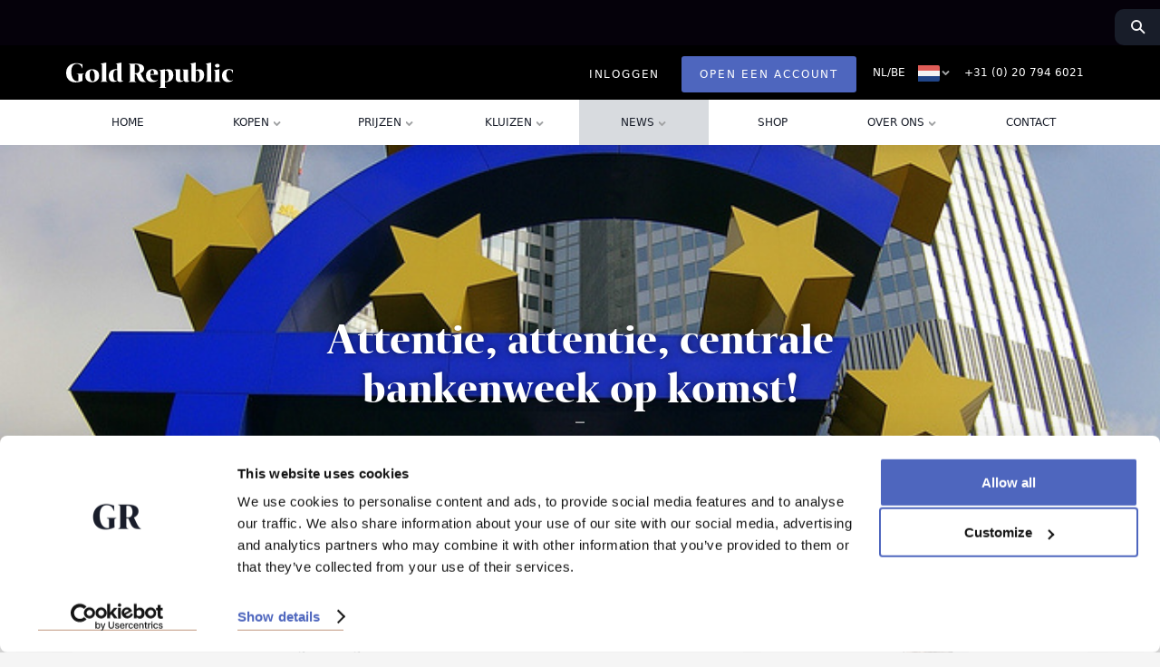

--- FILE ---
content_type: text/html; charset=utf-8
request_url: https://www.goldrepublic.nl/nieuws/attentie-attentie-centrale-bankenweek-op-komst
body_size: 12704
content:
<!DOCTYPE html>
<html class="no-js nl" lang="nl-NL">

<head prefix="og: http://ogp.me/ns#">
			<script>!function (C, oo, k, ie, b, o, t) {
				let a = C.scripts[0], c = "en", d = C.createElement(ie),
						e = [/^\/([a-z]{2})([_-][a-z]{2})?(\/.*)?/g.exec(k), /^([a-z]{2})\./.exec(oo),
							/\.([a-z]{2,})$/.exec(oo)], f = {
							at: "de", au: c, ca: c, cz: "cs", dk: "da", ee: "et", no: "nb", se:
									"sv", uk: c, nl: "nl", de: "de", es: "es"
						}, g = 0;
				for (g of e) {
					e = g ? g[1] : t;
					if (g) break
				}
				e = e.length != 2 ? t : e;
				e = f[e] ? f[e] : e;
				d.id = b;
				d.src = "https://consent.cookiebot.com/uc.js";
				d.dataset.cbid = o;
				d.dataset.culture = e;
				d.async = !0;
				a.parentNode.insertBefore(d, a)
			}(document, location.hostname,
					location.pathname, "script", "Cookiebot", "ab1f5034-eb27-46fe-a382-a3f2a7bc0ce4", "en")
		</script>

		<!-- Masslytics tracking script -->
		<script>!function (s, e, t, r) {
				var a = e.createElement("script");
				a.async = !0;
				a.src = "https://cdn.masslytics.io/masslytics.js";
				var c = e.getElementsByTagName("script")[0];
				c.parentNode.insertBefore(a, c);
				s.masslyticsApiSubdomain = "app";
				s.masslyticsBrandId = "SW-245513";
			}(window, document);</script>


		
	<!-- TrustBox script -->
	<script type="text/javascript" src="//widget.trustpilot.com/bootstrap/v5/tp.widget.bootstrap.min.js" async></script>
	<!-- End TrustBox script -->

	<meta charset="utf-8">
	<meta name="apple-itunes-app" content="app-id=475643876">
	<link rel="dns-prefetch" href="https://image.providesupport.com/" />

	<!-- may require a condition later -->
	<meta name="thumbnail" content="https://www.goldrepublic.com/s/img/headers/buy-gold.jpg" />

			    <meta property="og:title" content="Attentie, attentie, centrale bankenweek op komst!">
    <meta property="og:url" content="https://www.goldrepublic.nl/nieuws/attentie-attentie-centrale-bankenweek-op-komst">
    <meta property="og:type" content="article">
    <meta property="og:image" content="https://www.goldrepublic.nl/img/1165/og/GoldRepublic.jpeg">
    <meta property="og:description" content="28/05/2018 GoldRepublic Marketupdate | &#039;Ik vang signalen op dat er binnen de Fed een tweestrijd aan het ontstaan is. Terwijl de ene, kleinere, groep de rente wil verhogen, zijn er nogal wat bestuursleden die het allemaal liever wat rustiger aan willen doen.&#039;">
    <meta property="article:published_time" content="28-05-2018">
		<meta http-equiv="X-UA-Compatible" content="IE=edge,chrome=1">

	<meta name="description" content="28/05/2018 GoldRepublic Marketupdate | &#039;Ik vang signalen op dat er binnen de Fed een tweestrijd aan het ontstaan is. Terwijl de ene, kleinere, groep de rente wil verhogen, zijn er nogal wat bestuursleden die het allemaal liever wat rustiger aan willen doen.&#039;">		<link rel="canonical" href="https://www.goldrepublic.nl/nieuws/attentie-attentie-centrale-bankenweek-op-komst">
	
	<meta name="viewport" content="width=device-width, initial-scale=1, user-scalable=no">

	<link rel="icon" href="/favicon.ico" type="image/x-icon" />

	<link rel="preload" href="/s/fonts/ColfaxWebRegularItalic.woff" as="font" type="font/woff" crossorigin>
	<link rel="preload" href="/s/fonts/ColfaxWebMedium.woff" as="font" type="font/woff" crossorigin>
	<link rel="preload" href="/s/fonts/ColfaxWebLight.woff" as="font" type="font/woff" crossorigin>
	<link rel="preload" href="/s/fonts/perfetto-heavy-webfont.woff" as="font" type="font/woff" crossorigin>
	<link rel="preload" href="/s/fonts/ColfaxWebRegular.woff" as="font" type="font/woff" crossorigin>
	<link rel="stylesheet" type="text/css"
		href="https://maxcdn.bootstrapcdn.com/font-awesome/4.3.0/css/font-awesome.min.css" />
	<link rel="stylesheet" type="text/css" href="/fancybox4/fancybox.css" />

			<link type="text/css" href="/main.9f9090.css" rel="stylesheet">		

		<script>
		// Define dataLayer and the gtag function.
		window.dataLayer = window.dataLayer || [];
		function gtag() {
			dataLayer.push(arguments);
		}

		gtag('consent', 'default', {
			'ad_storage': 'granted',
			'analytics_storage': 'granted',
			'debug_mode': true
		});
	</script>

	<title>
				Attentie, attentie, centrale bankenweek op komst!		-
		GoldRepublic.nl
			</title>
	<link rel="publisher" href="GoldRepublic" />

	<meta name="robots" content="index" />
	<meta name="SKYPE_TOOLBAR" content="SKYPE_TOOLBAR_PARSER_COMPATIBLE" />
	<meta name="format-detection" content="telephone=no" />

	<meta name="twitter:card" content="summary_large_image">
	<meta name="twitter:site" content="@GoldRepublic">
	<meta name="twitter:creator" content="@GoldRepublic">
	<meta name="twitter:title" content="Attentie, attentie, centrale bankenweek op komst!">
	<meta name="twitter:description" content="28/05/2018 GoldRepublic Marketupdate | &#039;Ik vang signalen op dat er binnen de Fed een tweestrijd aan het ontstaan is. Terwijl de ene, kleinere, groep de rente wil verhogen, zijn er nogal wat bestuursleden die het allemaal liever wat rustiger aan willen doen.&#039;">	<meta name="twitter:image"
		content="https://www.goldrepublic.nl/img/1165/large/GoldRepublic.jpeg">

	<script src='https://www.google.com/recaptcha/api.js?hl=nl'
		data-cookieconsent="ignore"></script>
	
<script src="https://cdnjs.cloudflare.com/ajax/libs/crypto-js/4.1.1/crypto-js.min.js"></script>


<script>
    function setCookie(name, value, days) {
        let expires = "";
        if (days) {
            const date = new Date();
            date.setTime(date.getTime() + (days * 24 * 60 * 60 * 1000));
            expires = "; expires=" + date.toUTCString();
        }
        document.cookie = name + "=" + (value || "") + expires + "; Secure; path=/; SameSite=Lax";
    }

    function waitForAnonId(callback) {
        var interval = setInterval(function () {
            if (analytics && typeof analytics.user === 'function') {
                clearInterval(interval);
                callback(analytics.user().anonymousId());
            }
        }, 200);
    }

    function storeGtagAndCookies(gaMeasurementId) {
        if (typeof gtag !== 'function') {
            console.warn('gtag non loaded.');
            return;
        }

        const clientIdPromise = new Promise(resolve => {
            gtag('get', gaMeasurementId, 'client_id', resolve);
        });

        const sessionIdPromise = new Promise(resolve => {
            gtag('get', gaMeasurementId, 'session_id', resolve);
        });

        // gtag('set', 'debug_mode', true);

        Promise.all([clientIdPromise, sessionIdPromise])
            .then(([clientId, sessionId]) => {
                const clientEventTimestampMicros = Date.now() * 1000;

                const cookieDurationDays = 1;

                setCookie('X-GoldRepublic-ga-sessionid', sessionId, cookieDurationDays);
                setCookie('X-GoldRepublic-ga-timestampmicros', clientEventTimestampMicros, cookieDurationDays);
                setCookie('X-GoldRepublic-useragent', encodeURIComponent(navigator.userAgent), cookieDurationDays);
            })
            .catch(error => {
                console.error('Error while saving GA data:', error);
            });
    }

    !function () {
        var analytics = window.analytics = window.analytics || [];
        if (!analytics.initialize) {
            if (analytics.invoked)
                window.console && console.error && console.error("Segment snippet included twice.");
            else {
                analytics.invoked = !0;
                analytics.methods = [
                    "trackSubmit",
                    "trackClick",
                    "trackLink",
                    "trackForm",
                    "pageview",
                    "identify",
                    "reset",
                    "group",
                    "track",
                    "ready",
                    "alias",
                    "debug",
                    "page",
                    "once",
                    "off",
                    "on",
                    "addSourceMiddleware",
                    "addIntegrationMiddleware",
                    "setAnonymousId",
                    "addDestinationMiddleware"
                ];

                analytics.factory = function (e) {
                    return function () {
                        var t = Array.prototype.slice.call(arguments);
                        t.unshift(e);
                        analytics.push(t);

                        return analytics
                    }
                };

                for (var e = 0; e < analytics.methods.length; e++) {
                    var key = analytics.methods[e];
                    analytics[key] = analytics.factory(key)
                }

                analytics.load = function (key, e) {
                    var t = document.createElement("script");
                    t.type = "text/javascript";
                    t.async = !0;
                    t.src = "https://cdn.segment.com/analytics.js/v1/" + key + "/analytics.min.js";

                    var n = document.getElementsByTagName("script")[0];
                    n.parentNode.insertBefore(t, n);
                    analytics._loadOptions = e
                };

                analytics.on('initialize', function() {
                    waitForAnonId(function(anonId) {
                        setCookie('X-GoldRepublic-segmentid', anonId);
                    });
                });

                analytics.load(
                    "id91gJul161LBXdK4C8BpNeHo2j1NO1Q",
                    // { disableClientPersistence: true } ""
                );

                const traits = (window.__grTraits || {});

                analytics.addSourceMiddleware(({payload, next}) => {
                    const isTrack =
                        (typeof payload.type === 'function' && payload.type() === 'track') ||
                        payload.obj?.type === 'track';

                    const isPage =
                        (typeof payload.type === 'function' && payload.type() === 'page') ||
                        payload.obj?.type === 'page';

                    if (isTrack || isPage) {
                        payload.obj.properties = {
                            ...(payload.obj.properties || {}),
                            source: 'web',
                        };

                        payload.obj.context = {
                            ...payload.obj.context,
                            traits:  traits
                        };
                    }

                    next(payload);
                });

                const JUST_LOGGED_IN = 'seg.just_logged_in';
                const just = sessionStorage.getItem(JUST_LOGGED_IN) === '1';

                if (just) {
                    analytics.identify(traits.userId, traits);
                    sessionStorage.removeItem('seg.just_logged_in');
                }

                analytics.page();
            }
        }
    }();

</script>

<!-- analytics.ready shim -->
<script>
    (function () {
        var queue = [], flushed = false;

        function flush(tag) {
            if (flushed || !queue.length) return;
            flushed = true;
            var list = queue.slice(); queue.length = 0;
            list.forEach(function (cb) {
                try { cb && cb(); } catch (e) { console.warn('[segment shim]', e); }
            });
        }

        function install() {
            if (!window.analytics) { setTimeout(install, 50); return; }
            var origReady = typeof analytics.ready === 'function' ? analytics.ready.bind(analytics) : null;

            analytics.ready = function (cb) {
                queue.push(cb);
                if (analytics.initialized) {
                    setTimeout(function () { flush('initialized-flag'); }, 0);
                } else if (origReady) {
                    origReady(function () { flush('orig-ready'); });
                }
            };

            if (typeof analytics.on === 'function') {
                analytics.on('initialize', function () { flush('on-initialize'); });
            }

            setTimeout(function () {
                try {
                    if (!flushed &&
                        analytics && analytics.user &&
                        analytics.user().anonymousId && analytics.user().anonymousId()) {
                        flush('timeout-fallback');
                    }
                } catch (e) {}
            }, 3000);
        }

        if (document.readyState === 'loading') {
            document.addEventListener('DOMContentLoaded', install);
        } else {
            install();
        }
    })();
</script>

<!-- APP store tracking -->
<script>
    document.addEventListener('DOMContentLoaded', function () {
        const links = document.querySelectorAll('.appsflyer-cta');
        links.forEach(link => {
            link.addEventListener('click', function (e) {
                e.preventDefault();
                const href = this.href;

                analytics.track(
                    'App Store CTA Clicked',
                    {
                        ctaTarget: href,
                        ctaText: this.innerText.trim(),
                    },
                    {
                        context: {
                            traits: {
                                userId: '',
                                accountId: '',
                                email: '',
                                emailHashed256: CryptoJS.SHA256('').toString(CryptoJS.enc.Hex)
                            }
                        }
                    },
                    function () {
                        window.location.href = href;
                    }
                );

                setTimeout(function () {
                    window.location.href = href;
                }, 500); // segment stuck?
            });
        });
    });
</script>

	</head>

<body
	class="page news-item news-area"
	itemscope itemtype="http://schema.org/WebPage">

<!-- Google Tag Manager -->
<!-- New implementation comes with google tag templates -->
<!-- Once we fully migrate to new GTMs we can clean this up -->
<!-- End of Google Tag Manager -->

<div id="wrapper">
		<div id="inner-wrapper">
			<header class="fixed fixed2 show">
				<nav id="main-nav" class="sub-menu-active">
					<div id="trustpilot-header" class="trustpilot-header"
						style="background-color: #05010a; position: fixed; width: 100%; height: 54px; z-index: 20;">
						<!-- Trustpilot implementation according to domains -->
												<!-- TrustBox widget - Micro Combo -->
<div class="trustpilot-widget" data-locale="nl-NL" data-template-id="5419b6ffb0d04a076446a9af"
     data-businessunit-id="5d4c787745db820001f73646" data-style-height="20px" data-style-width="100%" data-theme="dark" style="padding: 15px;">
    <a href="https://nl.trustpilot.com/review/goldrepublic.nl" target="_blank" rel="noopener">Trustpilot</a>
</div>
<!-- End TrustBox widget -->											</div>
					<div class="container">
						<div id="logo">
							<a href="/">
								<img src="/s/img/layout/logo-goldrepublic.svg" alt="GoldRepublic" width="190"
									height="30" class="svg">
							</a>
						</div>
						<div class="menu-toggle"></div>
						<div class="menu-toggle account">
														Account
													</div>
						<div class="menu-toggle search"></div>
						<div id="menu">
														<ul id="account-nav">
																<li class="link last highlight">
									<a href="/account-openen" rel="nofollow">Open een account</a>
								</li>
																<li class="link dropdown login last">
																		<a href="/inloggen" id="mainLoginButton" class="inactive" rel="nofollow">Inloggen</a>
									
									<a href="#" class="pull-right login-close">&times;</a>

									<form action="/inloggen" class="sub-menu logInForm" method="post">
									<p>
										<label for="flyout-login-name">Gebruikersnaam</label><br>
										<input type="text" id="flyout-login-name" name="LoginForm[username]">
									</p>

									<p>
										<label for="flyout-login-email">E-mail</label><br>
										<input type="email" id="flyout-login-email" name="LoginForm[email]">
									</p>

									<p style="position:relative">
										<label for="flyout-login-pw">Wachtwoord</label><br>
										<input type="password" id="flyout-login-pw" name="LoginForm[password]">
									</p>

									<p><input type="submit" value="Inloggen" class="button full" /></p>

									<p class="center">
																				<a href="/wachtwoord-vergeten" rel="nofollow">Bent u uw gebruikersnaam  of wachtwoord vergeten?</a>
																			</p>

									
<div class="store store--login">
    <a href="https://apps.apple.com/us/app/goldrepublic/id475643876?mt=8" class="store__icon"  rel="noreferer, noopener" target="_blank" title="GoldRepublic - GoldRepublic B.V.">
        <img src="/s/img/icons/icon-app-store.png" />
    </a>
    
    <a href="https://play.google.com/store/apps/details?id=com.goldrepublic" class="store__icon"  rel="noreferer, noopener" target="_blank" title="GoldRepublic - GoldRepublic B.V.">
        <img src="/s/img/icons/icon-google-play.png" />
    </a>
</div>									<input type="hidden" name="token" value="732d394de9f606e7f19f65375e2887ce1f4b1aae" /></form>
								</li>
							</ul>
							
							<ul id="secondary">
								<li class="phone clearfix inline">
									<a href="tel:+31207946021">+31 (0) 20 794 6021</a>
								</li>
								<li class="lang clearfix inline">
									
<ul class="header-lang">

            
        <li class="header-lang-li active">
                                                <a href="/nieuws">
                                                        nl/BE
                        <img src="/s/img/layout/flags/flags-nl.svg" width="24" height="18" class="svg" alt="Nederlands">
            </a>
        </li>

        
            
        <li class="header-lang-li">
                                                <a href="https://www.goldrepublic.de">
                                                        de
                        <img src="/s/img/layout/flags/flags-de.svg" width="24" height="18" class="svg" alt="Deutsch">
            </a>
        </li>

        
            
        <li class="header-lang-li">
                                                <a href="https://www.goldrepublic.com/news">
                                                        en
                        <img src="/s/img/layout/flags/flags-en.svg" width="24" height="18" class="svg" alt="English">
            </a>
        </li>

        
            
            
        <li class="header-lang-li">
                                                <a href="https://www.goldrepublic.es">
                                                        es
                        <img src="/s/img/layout/flags/flags-es.svg" width="24" height="18" class="svg" alt="Español">
            </a>
        </li>

        
    </ul>





								</li>
							</ul>

							<div class="primary-menu-wrapper">
								<ul id="primary"
									class="">
									<li class="link">
										<a href="/" class="accordion">Home</a>
																			</li>
									<li
										class="has-sub-menu">
										<a class="accordion">
											<span>Kopen</span>
										</a>
										<ul class="sub-menu panel">
											<li >
												<a href="/goud-kopen">Goud Kopen</a>
											</li>
											<li >
												<a href="/zilver-kopen">Zilver Kopen</a>
											</li>
											<li >
												<a href="/platina-kopen">Platina Kopen</a>
											</li>
																						<li >
												<a href="/sparen">Sparen</a>
											</li>
																						<li >
												<a href="/risicos">Risico&#039;s</a>
											</li>
										</ul>
									</li>

									<li
										class="has-sub-menu">
										<a class="accordion">
											<span>Prijzen</span>
										</a>
																				<ul class="sub-menu panel">
											<li >
												<a href="/goudprijs">Goudprijs</a>
											</li>
																						<li >
												<a href="/zilverprijs">Zilverprijs</a>
											</li>
																						<li >
												<a href="/platinaprijs">Platinaprijs</a>
											</li>
																						<li >
												<a href="/tarieven">Onze tarieven</a>
											</li>
																					</ul>
									</li>

									<li class="has-sub-menu">
																				<a class="accordion">
											<span>Kluizen</span>
										</a>
																				<ul class="sub-menu panel">
											<li >
																								<a href="/zurich">Zürich</a>
																							</li>
											<li >
																								<a href="/amsterdam">Amsterdam</a>
																							</li>
											<li >
																								<a href="/frankfurt">Frankfurt</a>
																							</li>
										</ul>
									</li>
																		<li class="has-sub-menu active">
																				<a class="accordion" ">
												<span> News</span>
										</a>
																				<ul class="sub-menu panel">
																						<li >
												<a href="/nieuws">Nieuws</a>
											</li>
																																	<li >
												<a href="/nieuws/auteurs">Auteurs</a>
											</li>
																																	<li >
												<a href="/nieuws/archief">Archief</a>
											</li>
																					</ul>
									</li>
									
									<li class="link">
																																																																																<a rel="noreferer, noopener" class="accordion" target="_blank"
											href=" https://shop.goldrepublic.com/">Shop</a>
									</li>

									<li class="has-sub-menu">
																				<a class="accordion">
											<span>Over ons</span>
										</a>
																				<ul class="sub-menu panel">
																						<li >
												<a href="/over-ons">Wie wij zijn</a>
											</li>
																																	<li >
												<a href="/documenten">Documenten</a>
											</li>
																																																																		<li >
												<a href="/vacatures">Vacatures</a>
											</li>
																					</ul>
									</li>
									<li
										class="link last">
																				<a href="/contact" class="accordion">Contact</a>
																			</li>
																	</ul>
							</div>
						</div>
						</li>
						</li>
					</div>
				</nav>
				<div id="menu-backlay"></div>

				<div class="androidDownload">
    <div id="closeDownloadAndroid">X</div>
    <a href="https://play.google.com/store/apps/details?id=com.goldrepublic" class="store__icon"  rel="noreferer, noopener" target="_blank" title="GoldRepublic - GoldRepublic B.V.">
        <img src="https://play-lh.googleusercontent.com/HU4oBr1xkGnRJ0hEjpMFXAl92Qeo_PNpVhp-hawji0hwmBf4wxzt1lqUayJrgDqoAudp=s180-rw" />
    </a>
    <div id="androidInfo">
        <div>GoldRepublic</div>
    </div>
    <a href="https://play.google.com/store/apps/details?id=com.goldrepublic"  rel="noreferer, noopener" target="_blank" title="GoldRepublic - GoldRepublic B.V.">
        <div class="viewButon">View</div>
    </a>
</div>
			</header>

						
			    <article id="main-content" class="clearfix no-padding">
                <header  role="img" aria-label="" title="" id="main-header" class="pattern dark big" style="background-image: url('/img/1165/large/GoldRepublic.jpeg') !important; background-size: cover !important;">
            <div class="container narrow center">
    	        <h1>Attentie, attentie, centrale bankenweek op komst!</h1>
    	        <p class="date">28 mei 2018</p>
            </div>
        </header>
        <section id="news-item">
    	    <div class="container">
    		    <div class="span8">
    			    <div class="content-container">
    				    <div class="summary">
    					    <p><p><span style="font-size:16px;">Als het waar is dat vergaderingen van de centrale banken de financiële markten in beweging kunnen zetten, dan kunnen we in de tweede helft van juni heel wat gaan beleven op de markten! In slechts drie dagen tijd, tussen 13 juni en 15 juni, vergaderen namelijk de monetaire ridders van de VS, de eurozone en Japan. Enkele dagen later is het vervolgens de beurt aan de Britse centrale bankiers.</span></p>
</p>
    				    </div>

                                    <h2><a id="b45996" class="nav"></a></h2>
        <div id="links_wrap">
                            <p><span style="font-size:16px;">Met betrekking tot de Fed verwacht de markt dat bank de officiële rente zal opkrikken met 25 basispunten én meer licht zal laten schijnen op de vraag hoeveel renteverhogingen er nog in het vat zitten voor de rest van het jaar. Beleggers verwachten zeker nog één renteverhoging erna en de kans op eentje extra is de laatste tijd aanzienlijk toegenomen. In 2019 krikt de Fed vervolgens de officiële rente nog eens drie keer omhoog, is de verwachting.</span></p>

<p><span style="font-size:16px;">De ECB zal de rente ongewijzigd houden maar de markt zit te wachten op enerzijds de nieuwe ramingen over inflatie en economische groei dit jaar en in 2019 en 2020 en anderzijds meer duidelijkheid over hoe de bank het opkopen van staats- en bedrijfsobligaties vanaf september gaat afbouwen. De eerste renteverhoging komt dan in beeld op zijn vroegst in de zomer van 2019 en meer waarschijnlijk in de herfst van dat jaar.</span></p>

<p><span style="font-size:16px;">Om enkele redenen zou het me niet verbazen als de Fed de rente dit jaar nog hooguit één keer verhoogt en in 2019 er maar twee renteverhogingen komen. Met betrekking tot de ECB zou ik niet raar opkijken als de bank besluit het opkopen van obligaties langer te laten aanhouden dan december dit jaar.</span></p>

<p><span style="font-size:16px;">In de eerste plaats omdat er sterke signalen zijn die erop wijzen dat de economische groei, zeker in de eurozone, gepiekt is. Grote kans dat het allemaal wat minder wordt in de rest van dit jaar en in 2019. Niet dat dat een ramp zou zijn, de groei zou nog steeds hoog zijn, maar de, sterke, krachten binnen de ECB kunnen die groeivertraging aangrijpen het eerder genoemde opkopen van obligaties langer in stand te laten en de rente in 2019 later dan waar de markt op het moment vanuit gaat, te verhogen. Het zou dan ook geen verrassing zijn als de ECB volgende maand nog geen duidelijkheid verschaft over dat opkoop-programma maar daarmee pas in juli komt.</span></p>

<p><span style="font-size:16px;">In de tweede plaats is er het feit dat de inflatie de afgelopen tijd weer is gaan dalen. Die was, zeker in de eurozone, al aan de lage kant en de recente daling zal voor wat hoofdpijn binnen het bestuur van de ECB hebben gezorgd. Het is maar de vraag of de nieuwe voorspellingen zullen luiden dat de inflatie in 2020 hoger zal uitpakken dat de bankeconomen in maart hadden verwacht, ook al in de olieprijs sindsdien gestegen en de euro verzwakt.</span></p>

<p><span style="font-size:16px;">Kijkend naar de VS, zie ik ook enige risicofactoren opdoemen voor de groei, zeker nu de VS en Noord-Korea ineens weer geen vriendjes meer zijn en de gesprekken tussen de VS en China om een handelsoorlog af te wenden, niet zo vlot verlopen als dat het eerst leek.</span></p>

<p><span style="font-size:16px;">Daarnaast vang ik signalen op dat er binnen de Fed een tweestrijd aan het ontstaan is. Terwijl de ene, kleinere, groep de rente wil verhogen, zijn er nogal wat bestuursleden die het allemaal liever wat rustiger aan willen doen. Tot slot komen de Amerikaanse parlementsverkiezingen langzaam maar zeker dichter bij (die worden in november gehouden). Die verkiezingen kunnen tot een nieuwe fase van politieke patstelling in Washington leiden.  Het ziet er op het moment sterk naar uit dat de Democraten zowel in de Eerste als in de Tweede Kamer een meerderheid zullen behalen. Op het moment controleren de Republikeinen van Donald Trump de beide Kamers. Zouden de Democraten beide Kamers in handen krijgen, dan wordt het vrijwel onmogelijk belangrijke besluiten te nemen. Het Witte Huis kan elke wet blokkeren terwijl de Democraten ook bij een winst geen voldoende meerderheid zullen hebben de veto van Trump ongedaan te maken. Andersom geldt dat de kans groot is dat elk voorstel dat uit het Witte Huis naar het parlement komt, linea recta terugverwezen zal worden. Dat is niet bepaald een omgeving waarin de Fed de rente vaker gaat optrekken dan de markt nu ingeprijst heeft. </span></p>

<p><span style="font-size:16px;">Voorlopig geldt echter dat de markt vooral gefocust is op een nieuwe renteverhoging van de Fed, de vraag of die bank de rente dit jaar nog twee keer zou kunnen opkrikken en dat de ECB het monetaire beleid minder ruim gaat maken. Tel daarbij de sterker wordende dollar en de kans is heel groot dat de edelmetalenprijzen voorlopig in de hoek blijven waar klappen vallen. Het onverwachte opzeggen van de ontmoeting tussen de leiders van de Verenigde Staten en Noord-Korea door president Trump, doet daar, vrees ik, niet veel tegen.</span></p>

<p><span style="font-size:16px;">Behalve het bovenstaande is er nog een overkoepelend probleem voor zowel de ECB als de Fed en hun beleid voor de komende tijd. Daarover en over de waarschijnlijk gunstige gevolgen voor de edelmetalenprijzen, meer volgende week.</span></p>

<p> </p>

                    </div>
    
<style>
    @media only screen and (max-width: 800px) {
        .content-container image-container{
            margin: 40px 0px;
        }
        .content-container h2 a {
            font-size: 20px;
        }
    }
</style>
</style>
    					<div class="share-this">
    						<span>Deel dit artikel met anderen</span>
                            <ul class="neutral social-buttons">
                                <li class="social-button fb">
                                    <a  rel="noreferer, noopener" target="_blank" href="http://www.facebook.com/sharer.php?u=https://www.goldrepublic.nl/nieuws/attentie-attentie-centrale-bankenweek-op-komst"><img src="/s/img/icons/social-icons_facebook.svg" alt="facebook" width="20" height="20" class="svg"></a>
                                </li>
                                <li class="social-button tw">
                                    <a  rel="noreferer, noopener" target="_blank" href="http://twitter.com/share?url=https://www.goldrepublic.nl/nieuws/attentie-attentie-centrale-bankenweek-op-komst&amp;text=Attentie%2C%20attentie%2C%20centrale%20bankenweek%20op%20komst%21"><img src="/s/img/icons/social-icons_twitter.svg" alt="twitter" width="20" height="20" class="svg"></a>
                                </li>
                                <li class="social-button li">
                                    <a  rel="noreferer, noopener" target="_blank" href="http://www.linkedin.com/shareArticle?mini=true&amp;url=https://www.goldrepublic.nl/nieuws/attentie-attentie-centrale-bankenweek-op-komst"><img src="/s/img/icons/social-icons_linkedin.svg" alt="linkedin" width="20" height="20" class="svg"></a>
                                </li>
                            </ul>
    						<div class="clearfix"></div>
    					</div>

                            			    </div>
    		    </div>
    		    <aside class="span4 author">
    			    <div class="content-container">
			            <div class="avatar-wrapper">
			                <p class="center">
				                <img src="/img/275/thumb/edin-mujagic.jpeg" srcset="/img/275/og/edin-mujagic.jpeg 200w, /img/275/original/edin-mujagic.jpeg 200w, /img/275/thumb/edin-mujagic.jpeg 128w" sizes="100px" class="avatar meta" style="width: 100px" />
			                </p>
	                    </div>
                        <h2>Edin Mujagić</h2>
                        <p>Edin Mujagić is macro-econoom, monetair econoom en publicist. Hij is auteur van het boek &#039;Geldmoord: hoe de centrale banken ons geld vernietigen&#039; (2012) en heeft onder meer gewerkt als redacteur economie bij het zakenweekblad FEM Business.</p>
                        <p><em>De informatie op deze pagina is niet bedoeld als individueel beleggingsadvies of als aanbeveling tot het doen van bepaalde beleggingen.</em></p>
    					<div class="contact-details">
                                                        <span class="icon email"><a href="mailto:edin@geldmoord.nl">edin@geldmoord.nl</a></span>    					</div>
    			    </div>
    		    </aside>
    	    </div>
        </section>
    </article>

<style>
    @media only screen and (max-width: 1000px) {
        iframe{
            width:320px;
            height:auto;
            margin:auto;
        }
        #links_wrap li a{
            overflow: auto;
            border: none;
            display: block;
            width: 95%;
        }
    }

    @media only screen and (max-width: 600px) {
        iframe{
            width:280px;
            height:auto;
            margin:auto;
        }
    }
</style>

						    <section id="newsletter" class="dark pattern">
        <div class="container center">
            <h3>Nieuwsbrief</h3>
            <div id="newsletter-card">
                <div class="side front">
                    <form id="newsletter-form" method="post" action="/inschrijven-nieuwsbrief">
                        <input type="email" name="_NewsletterSubscribeForm[email]" placeholder="Vul uw e-mailadres in" /><input type="submit" value="subscribe" name="subscribe" class="button gold" />
                    </form>
                </div>
                <div class="side back">
                </div>
            </div>
            <p class="foot-note">Meld u aan voor onze wekelijkse nieuwsbrief en ontvang automatisch de scherpste analyses en het allerlaatste nieuws</p>
        </div>
    </section>

    <div id="newsletter-recaptcha" style="display: none;">
        <h3>Nieuwsbrief</h3>
        <form id="real-newsletter-form" method="post" action="/inschrijven-nieuwsbrief">
            <p>Geef alstublieft aan dat u geen robot bent door deze captcha in te vullen. Alvast dank!</p>
            <div class="clearfix" >
    <div class="g-recaptcha" data-sitekey="6LdfaWcUAAAAAOJ6qkfAL1fq2OBZP8YYESeE_36V"></div>
</div>
            <br />
            <input type="hidden" id="newsletter_subscription_form" name="NewsletterSubscribeForm[email]" />
            <input type="submit" class="button primary" value="Inschrijven"  />
        <input type="hidden" name="token" value="732d394de9f606e7f19f65375e2887ce1f4b1aae" /></form>
    </div>

			    <section class="center afm-license-block">
        <h1 class="uc" style="opacity: .3;">AFM</h1>
        <h3>GoldRepublic heeft een vergunning van de Autoriteit Financiële Markten (AFM),
        <br />
        onder registratienummer 12020650</h3>
    </section>
			
						<footer id="footer">
				<div class="container">
					<div class="span2 nav" style="margin-bottom: 0;">
						<h4>Kopen</h4>
						<ul>
														<li>
								<a href="/goud-kopen">Goud kopen</a>
							</li>
																					<li>
								<a href="/zilver-kopen">Zilver kopen</a>
							</li>
																					<li>
								<a href="/platina-kopen">Platina kopen</a>
							</li>
																					<li>
								<a href="/beleggen-in-goud">Beleggen in goud</a>
							</li>
																					<li>
								<a href="/beleggen-in-zilver">Beleggen in zilver</a>
							</li>
													</ul>
					</div>
					<div class="span2 nav">
						<h4>Over ons</h4>
						<ul>
																					<li>
								<a href="/documenten">Documenten</a>
							</li>
																												<li>
								<a href="/vacatures">Vacatures</a>
							</li>
																				</ul>
					</div>
					<div class="span2 nav">
						<h4>Algemeen</h4>
						<ul>
														<li class="link last highlight">
								<a href="/account-openen" rel="nofollow">Open een account</a>
							</li>
																					<li>
								<a href="/zakelijk">Business to business</a>
							</li>
																				</ul>
					</div>
					<div class="span2 nav">
						<h4>Juridisch</h4>
						<ul>
														<li>
								<a class="external" rel="nofollow" href="/s/pdf/nl_NL/GoldRepublic-Algemene-Voorwaarden.pdf">Algemene voorwaarden</a>
							</li>
																					<li>
								<a href="/privacy" rel="nofollow">Privacy policy</a>
							</li>
																					<li>
								<a class="external" rel="nofollow" href="/s/pdf/nl_NL/GoldRepublic%20-%20Prospectus.pdf">Prospectus</a>
							</li>
																					<li>
								<a class="external" rel="nofollow" href="/s/pdf/nl_NL/GoldRepublic%20-%20Vergunning%20AFM%20-%20Beleggingsobjecten.pdf">AFM-vergunning</a>
							</li>
														
							
						</ul>
					</div>
					<div class="span2 contact-details clearfix">
						<h4>Contact</h4>
						<p>
							<span>
								<a href="tel:+31207946021">+31 (0) 20 794 6021</a>
							</span><br>
							Maandag t/m vrijdag<br>
							09.00 - 18.00
						</p>
					</div>
					<div class="span2 contact-details clearfix">
						<h4>Adres</h4>
						<div>
														<address itemscope itemtype="http://schema.org/PostalAddress">
								<span itemprop="streetAddress">Herengracht 450</span><br />
								<span itemprop="postalCode">1017 CA</span>&nbsp;&nbsp;&nbsp;<span
									itemprop="addressLocality">Amsterdam</span><br />
								<span itemprop="addressCountry">Nederland</span>
							</address>
													</div>
					</div>
										<span itemscope itemtype="http://schema.org/WebPage">
						<span itemprop="aggregateRating" itemscope itemtype="http://schema.org/AggregateRating">
							<meta itemprop="worstRating" content="0.0">
							<meta itemprop="bestRating" content="5.0">
							<meta itemprop="ratingValue"
								content="4.61">
							<meta itemprop="reviewCount" content="70">
						</span>
					</span>
					
					<div class="container">
						<div class="span6 social-container">
							<h4>Volg ons op</h4>
							<ul class="social-presence">
								<li class="social-button tw">
									<a href="https://twitter.com/GoldRepublic" class="external"><img
											src="/s/img/icons/social-icons_twitter-dark.svg" alt="twitter" width="20"
											height="20" class="svg"></a>
								</li>
								<li class="social-button fb">
									<a href="https://www.facebook.com/GoldRepublic" class="external"><img
											src="/s/img/icons/social-icons_facebook-dark.svg" alt="facebook" width="20"
											height="20" class="svg"></a>
								</li>
								<li class="social-button yt">
									<a href="https://www.youtube.com/c/GoldRepublic" class="external"><img
											src="/s/img/icons/social-icons-youtube-dark.svg" alt="youtube" width="20"
											height="20" class="svg"></a>
								</li>
								<li class="social-button in">
									<a href="https://www.instagram.com/goldrepublic_nl/" class="external"><img
											src="/s/img/icons/social-icons-instagram-dark.svg" alt="instagram"
											width="20" height="20" class="svg"></a>
								</li>
							</ul>
						</div>
						<div class="span6 copy">
							Copyright &copy;
							2025
							&bull;
							Alle rechten voorbehouden
						</div>
					</div>

					<!-- Trustpilot implementation according to domains -->
										<!-- TrustBox widget - Micro Combo -->
<div id="trustpilot-mini" style="padding: 20px">
    <div class="trustpilot-widget" data-locale="nl-NL" data-template-id="5419b6ffb0d04a076446a9af"
         data-businessunit-id="5d4c787745db820001f73646" data-style-height="20px" data-style-width="100%"
         data-theme="light">
        <a href="https://nl.trustpilot.com/review/goldrepublic.nl" target="_blank" rel="noopener">Trustpilot</a>
    </div>
</div>
<!-- End TrustBox widget -->
					
				</div>
			</footer>
					</div>

		<div id="site-search">
			<form id="search-form">
				<input type="text" placeholder=" Enter your query and press enter..." value="">
			</form>
			<ul class="results neutral"></ul>
		</div>
	</div>

	
			<script type="module" crossorigin="anonymous"
				src='https://webchat.digitalcx.com/webchat.js'
				onload="cmwc.add('dab9a3d0-bfdb-4fcd-a123-2340dcd79ff5').install();cmwc.get('dab9a3d0-bfdb-4fcd-a123-2340dcd79ff5').close();">
		</script>
	

	
	
	
		
	
	
	




	

	<style>
		.gdpr__text input {
			display: inline-block;
			width: 20px;
			height: 20px;
		}
	</style>


	<script src="/js/vendor/jquery-3.7.1.min.js" data-cookieconsent="ignore"></script>
	<script type="text/javascript">

		$(document).ready(function () { // Define dataLayer and the gtag function.
window.dataLayer = window.dataLayer || [];

function gtag() {
dataLayer.push(arguments);
};

gtag('consent', 'default', {
'ad_storage': 'granted',
'analytics_storage': 'granted'
})

dataLayer.push({'event': 'default_consent'});

// $('#footerGDPR').on('click', function () {
//     $(".gdpr").css('display', "block")
// });

$('#marketingConsent').on('change', function () {
var param = "";
if ($('#marketingConsent').is(":checked")) {
param = 'granted';
} else {
param = 'denied';
} marketingConsentToggle(param);
});

// $('#statisticsConsent').on('change', function () {
//     var param = "";
//     if ($('#statisticsConsent').is(":checked")) {
//         param = 'granted';
//     } else {
//         param = 'denied';
//     }
//     statisticsConsentToggle(param);
// });

function marketingConsentToggle(param) {
gtag('consent', 'update', {'ad_storage': param});
}

function statisticsConsentToggle(param) {
gtag('consent', 'update', {'analytics_storage': param});
}

})
	</script>

	<input type="hidden" id="ajax-token" value="732d394de9f606e7f19f65375e2887ce1f4b1aae" />
		<script type="text/javascript" src="/js/locale/nl_NL.js?v=3"
		data-cookieconsent="ignore"></script>
	<script type="text/javascript" src="/js/vendor/jquery-3.7.1.min.js?v=3" data-cookieconsent="ignore"></script>
	<script type="text/javascript" src="/js/vendor/jquery-migrate-3.4.1.js?v=3" data-cookieconsent="ignore"></script>
	<script type="text/javascript" src="/js/vendor/combined.js?v=3" data-cookieconsent="ignore"></script>
	<script type="text/javascript" src="/fancybox4/fancybox.js?v=3" data-cookieconsent="ignore"></script>
	<script type="text/javascript" src="/js/all/base.js?v=3" data-cookieconsent="ignore"></script>
			<div style="display: none;">
    <script type="text/javascript">
        /* <![CDATA[ */
        var google_conversion_id = 998842367;
        var google_custom_params = window.google_tag_params;
        var google_remarketing_only = true;
        /* ]]> */
    </script>
    <script type="text/javascript" src="https://www.googleadservices.com/pagead/conversion.js"></script>
    <noscript>
        <div style="display:inline;">
            <img height="1" width="1" style="border-style:none;" alt="" src="https://googleads.g.doubleclick.net/pagead/viewthroughconversion/998842367/?value=0&amp;guid=ON&amp;script=0"/>
        </div>
    </noscript>
</div>	<script type="text/javascript">
    var seotTH=document.createElement("script"); seotTH.type="text/javascript"; var seotTHs=(location.protocol.indexOf("https")==0?"https":"http")+"://image.providesupport.com/js/goldrepublic/safe-standard.js?ps_h=otTH&ps_t="+new Date().getTime()
    ;
    setTimeout(function() { seotTH.src=seotTHs; document.getElementById('sdotTH').appendChild(seotTH); }, 100);
</script>		<script async type="text/javascript" src="/js/klaviyo.js"></script>
	<script>

		function getQueryParam(param) {
			const urlParams = new URLSearchParams(window.location.search);
			return urlParams.get(param);
		}

		function getQueryParamLink(param) {
			const el = document.getElementsByClassName('beleg-nu-in-fysiek-goud')[0];//Beleg nu in fysiek goud! // buy-platinum

			const urlParams = new URLSearchParams(el.search);
			return urlParams.get(param);
		}

		setTimeout(function () {
			const currentPath = window.location.pathname;

			if (currentPath === '/beleggen-in-goud') { // buy-platinum beleggen-in-goud
				const paramsFormUrl = ['utm_source', 'utm_medium', 'utm_campaign', 'utm_content', 'utm_term'];

				let link = document.getElementsByClassName('beleg-nu-in-fysiek-goud')[0];
				let url = new URL(link.href);
				let params = url.searchParams;

				paramsFormUrl.forEach(nameOfSource => {
					const sourceUrl = getQueryParam(nameOfSource);
					const sourceLink = getQueryParamLink(nameOfSource);

					if (sourceLink && !sourceUrl) {
						params.set(nameOfSource, sourceLink);
					}
					if (sourceUrl) {
						params.set(nameOfSource, sourceUrl); // Update or add the parameter
					}

					link.href = url.toString();
				});
			}
		}, 1000)


	</script>



	<style>
		.accordion.active {
			background-color: #edeff2 !important;
		}
	</style>

</body>

</html>


--- FILE ---
content_type: text/html; charset=utf-8
request_url: https://www.google.com/recaptcha/api2/anchor?ar=1&k=6LdfaWcUAAAAAOJ6qkfAL1fq2OBZP8YYESeE_36V&co=aHR0cHM6Ly93d3cuZ29sZHJlcHVibGljLm5sOjQ0Mw..&hl=nl&v=naPR4A6FAh-yZLuCX253WaZq&size=normal&anchor-ms=20000&execute-ms=15000&cb=rm7mu0xc2ejx
body_size: 45861
content:
<!DOCTYPE HTML><html dir="ltr" lang="nl"><head><meta http-equiv="Content-Type" content="text/html; charset=UTF-8">
<meta http-equiv="X-UA-Compatible" content="IE=edge">
<title>reCAPTCHA</title>
<style type="text/css">
/* cyrillic-ext */
@font-face {
  font-family: 'Roboto';
  font-style: normal;
  font-weight: 400;
  src: url(//fonts.gstatic.com/s/roboto/v18/KFOmCnqEu92Fr1Mu72xKKTU1Kvnz.woff2) format('woff2');
  unicode-range: U+0460-052F, U+1C80-1C8A, U+20B4, U+2DE0-2DFF, U+A640-A69F, U+FE2E-FE2F;
}
/* cyrillic */
@font-face {
  font-family: 'Roboto';
  font-style: normal;
  font-weight: 400;
  src: url(//fonts.gstatic.com/s/roboto/v18/KFOmCnqEu92Fr1Mu5mxKKTU1Kvnz.woff2) format('woff2');
  unicode-range: U+0301, U+0400-045F, U+0490-0491, U+04B0-04B1, U+2116;
}
/* greek-ext */
@font-face {
  font-family: 'Roboto';
  font-style: normal;
  font-weight: 400;
  src: url(//fonts.gstatic.com/s/roboto/v18/KFOmCnqEu92Fr1Mu7mxKKTU1Kvnz.woff2) format('woff2');
  unicode-range: U+1F00-1FFF;
}
/* greek */
@font-face {
  font-family: 'Roboto';
  font-style: normal;
  font-weight: 400;
  src: url(//fonts.gstatic.com/s/roboto/v18/KFOmCnqEu92Fr1Mu4WxKKTU1Kvnz.woff2) format('woff2');
  unicode-range: U+0370-0377, U+037A-037F, U+0384-038A, U+038C, U+038E-03A1, U+03A3-03FF;
}
/* vietnamese */
@font-face {
  font-family: 'Roboto';
  font-style: normal;
  font-weight: 400;
  src: url(//fonts.gstatic.com/s/roboto/v18/KFOmCnqEu92Fr1Mu7WxKKTU1Kvnz.woff2) format('woff2');
  unicode-range: U+0102-0103, U+0110-0111, U+0128-0129, U+0168-0169, U+01A0-01A1, U+01AF-01B0, U+0300-0301, U+0303-0304, U+0308-0309, U+0323, U+0329, U+1EA0-1EF9, U+20AB;
}
/* latin-ext */
@font-face {
  font-family: 'Roboto';
  font-style: normal;
  font-weight: 400;
  src: url(//fonts.gstatic.com/s/roboto/v18/KFOmCnqEu92Fr1Mu7GxKKTU1Kvnz.woff2) format('woff2');
  unicode-range: U+0100-02BA, U+02BD-02C5, U+02C7-02CC, U+02CE-02D7, U+02DD-02FF, U+0304, U+0308, U+0329, U+1D00-1DBF, U+1E00-1E9F, U+1EF2-1EFF, U+2020, U+20A0-20AB, U+20AD-20C0, U+2113, U+2C60-2C7F, U+A720-A7FF;
}
/* latin */
@font-face {
  font-family: 'Roboto';
  font-style: normal;
  font-weight: 400;
  src: url(//fonts.gstatic.com/s/roboto/v18/KFOmCnqEu92Fr1Mu4mxKKTU1Kg.woff2) format('woff2');
  unicode-range: U+0000-00FF, U+0131, U+0152-0153, U+02BB-02BC, U+02C6, U+02DA, U+02DC, U+0304, U+0308, U+0329, U+2000-206F, U+20AC, U+2122, U+2191, U+2193, U+2212, U+2215, U+FEFF, U+FFFD;
}
/* cyrillic-ext */
@font-face {
  font-family: 'Roboto';
  font-style: normal;
  font-weight: 500;
  src: url(//fonts.gstatic.com/s/roboto/v18/KFOlCnqEu92Fr1MmEU9fCRc4AMP6lbBP.woff2) format('woff2');
  unicode-range: U+0460-052F, U+1C80-1C8A, U+20B4, U+2DE0-2DFF, U+A640-A69F, U+FE2E-FE2F;
}
/* cyrillic */
@font-face {
  font-family: 'Roboto';
  font-style: normal;
  font-weight: 500;
  src: url(//fonts.gstatic.com/s/roboto/v18/KFOlCnqEu92Fr1MmEU9fABc4AMP6lbBP.woff2) format('woff2');
  unicode-range: U+0301, U+0400-045F, U+0490-0491, U+04B0-04B1, U+2116;
}
/* greek-ext */
@font-face {
  font-family: 'Roboto';
  font-style: normal;
  font-weight: 500;
  src: url(//fonts.gstatic.com/s/roboto/v18/KFOlCnqEu92Fr1MmEU9fCBc4AMP6lbBP.woff2) format('woff2');
  unicode-range: U+1F00-1FFF;
}
/* greek */
@font-face {
  font-family: 'Roboto';
  font-style: normal;
  font-weight: 500;
  src: url(//fonts.gstatic.com/s/roboto/v18/KFOlCnqEu92Fr1MmEU9fBxc4AMP6lbBP.woff2) format('woff2');
  unicode-range: U+0370-0377, U+037A-037F, U+0384-038A, U+038C, U+038E-03A1, U+03A3-03FF;
}
/* vietnamese */
@font-face {
  font-family: 'Roboto';
  font-style: normal;
  font-weight: 500;
  src: url(//fonts.gstatic.com/s/roboto/v18/KFOlCnqEu92Fr1MmEU9fCxc4AMP6lbBP.woff2) format('woff2');
  unicode-range: U+0102-0103, U+0110-0111, U+0128-0129, U+0168-0169, U+01A0-01A1, U+01AF-01B0, U+0300-0301, U+0303-0304, U+0308-0309, U+0323, U+0329, U+1EA0-1EF9, U+20AB;
}
/* latin-ext */
@font-face {
  font-family: 'Roboto';
  font-style: normal;
  font-weight: 500;
  src: url(//fonts.gstatic.com/s/roboto/v18/KFOlCnqEu92Fr1MmEU9fChc4AMP6lbBP.woff2) format('woff2');
  unicode-range: U+0100-02BA, U+02BD-02C5, U+02C7-02CC, U+02CE-02D7, U+02DD-02FF, U+0304, U+0308, U+0329, U+1D00-1DBF, U+1E00-1E9F, U+1EF2-1EFF, U+2020, U+20A0-20AB, U+20AD-20C0, U+2113, U+2C60-2C7F, U+A720-A7FF;
}
/* latin */
@font-face {
  font-family: 'Roboto';
  font-style: normal;
  font-weight: 500;
  src: url(//fonts.gstatic.com/s/roboto/v18/KFOlCnqEu92Fr1MmEU9fBBc4AMP6lQ.woff2) format('woff2');
  unicode-range: U+0000-00FF, U+0131, U+0152-0153, U+02BB-02BC, U+02C6, U+02DA, U+02DC, U+0304, U+0308, U+0329, U+2000-206F, U+20AC, U+2122, U+2191, U+2193, U+2212, U+2215, U+FEFF, U+FFFD;
}
/* cyrillic-ext */
@font-face {
  font-family: 'Roboto';
  font-style: normal;
  font-weight: 900;
  src: url(//fonts.gstatic.com/s/roboto/v18/KFOlCnqEu92Fr1MmYUtfCRc4AMP6lbBP.woff2) format('woff2');
  unicode-range: U+0460-052F, U+1C80-1C8A, U+20B4, U+2DE0-2DFF, U+A640-A69F, U+FE2E-FE2F;
}
/* cyrillic */
@font-face {
  font-family: 'Roboto';
  font-style: normal;
  font-weight: 900;
  src: url(//fonts.gstatic.com/s/roboto/v18/KFOlCnqEu92Fr1MmYUtfABc4AMP6lbBP.woff2) format('woff2');
  unicode-range: U+0301, U+0400-045F, U+0490-0491, U+04B0-04B1, U+2116;
}
/* greek-ext */
@font-face {
  font-family: 'Roboto';
  font-style: normal;
  font-weight: 900;
  src: url(//fonts.gstatic.com/s/roboto/v18/KFOlCnqEu92Fr1MmYUtfCBc4AMP6lbBP.woff2) format('woff2');
  unicode-range: U+1F00-1FFF;
}
/* greek */
@font-face {
  font-family: 'Roboto';
  font-style: normal;
  font-weight: 900;
  src: url(//fonts.gstatic.com/s/roboto/v18/KFOlCnqEu92Fr1MmYUtfBxc4AMP6lbBP.woff2) format('woff2');
  unicode-range: U+0370-0377, U+037A-037F, U+0384-038A, U+038C, U+038E-03A1, U+03A3-03FF;
}
/* vietnamese */
@font-face {
  font-family: 'Roboto';
  font-style: normal;
  font-weight: 900;
  src: url(//fonts.gstatic.com/s/roboto/v18/KFOlCnqEu92Fr1MmYUtfCxc4AMP6lbBP.woff2) format('woff2');
  unicode-range: U+0102-0103, U+0110-0111, U+0128-0129, U+0168-0169, U+01A0-01A1, U+01AF-01B0, U+0300-0301, U+0303-0304, U+0308-0309, U+0323, U+0329, U+1EA0-1EF9, U+20AB;
}
/* latin-ext */
@font-face {
  font-family: 'Roboto';
  font-style: normal;
  font-weight: 900;
  src: url(//fonts.gstatic.com/s/roboto/v18/KFOlCnqEu92Fr1MmYUtfChc4AMP6lbBP.woff2) format('woff2');
  unicode-range: U+0100-02BA, U+02BD-02C5, U+02C7-02CC, U+02CE-02D7, U+02DD-02FF, U+0304, U+0308, U+0329, U+1D00-1DBF, U+1E00-1E9F, U+1EF2-1EFF, U+2020, U+20A0-20AB, U+20AD-20C0, U+2113, U+2C60-2C7F, U+A720-A7FF;
}
/* latin */
@font-face {
  font-family: 'Roboto';
  font-style: normal;
  font-weight: 900;
  src: url(//fonts.gstatic.com/s/roboto/v18/KFOlCnqEu92Fr1MmYUtfBBc4AMP6lQ.woff2) format('woff2');
  unicode-range: U+0000-00FF, U+0131, U+0152-0153, U+02BB-02BC, U+02C6, U+02DA, U+02DC, U+0304, U+0308, U+0329, U+2000-206F, U+20AC, U+2122, U+2191, U+2193, U+2212, U+2215, U+FEFF, U+FFFD;
}

</style>
<link rel="stylesheet" type="text/css" href="https://www.gstatic.com/recaptcha/releases/naPR4A6FAh-yZLuCX253WaZq/styles__ltr.css">
<script nonce="6_uZj4cNkU1-28OtbwrezQ" type="text/javascript">window['__recaptcha_api'] = 'https://www.google.com/recaptcha/api2/';</script>
<script type="text/javascript" src="https://www.gstatic.com/recaptcha/releases/naPR4A6FAh-yZLuCX253WaZq/recaptcha__nl.js" nonce="6_uZj4cNkU1-28OtbwrezQ">
      
    </script></head>
<body><div id="rc-anchor-alert" class="rc-anchor-alert"></div>
<input type="hidden" id="recaptcha-token" value="[base64]">
<script type="text/javascript" nonce="6_uZj4cNkU1-28OtbwrezQ">
      recaptcha.anchor.Main.init("[\x22ainput\x22,[\x22bgdata\x22,\x22\x22,\[base64]/cFtiKytdPWs6KGs8MjA0OD9wW2IrK109az4+NnwxOTI6KChrJjY0NTEyKT09NTUyOTYmJnIrMTxXLmxlbmd0aCYmKFcuY2hhckNvZGVBdChyKzEpJjY0NTEyKT09NTYzMjA/[base64]/[base64]/[base64]/[base64]/[base64]/[base64]/[base64]/[base64]/[base64]/[base64]/[base64]/[base64]/[base64]/[base64]\x22,\[base64]\\u003d\\u003d\x22,\x22TcOww7XCicO7FsOdwrnCk182G8ObN1TChFYyw6bDqzrCtXk9dcOmw4UCw4/CmlNtCQ/DlsKmw7YLEMKSw4LDv8OdWMOuwqoYcSvCs1bDiTpWw5TComhwQcKNIH7DqQ9hw5BlesKGLcK0OcK1cloMwpMcwpN/[base64]/CqsKZIcKMwp3Dk8OPw4YYw6/DlsO2wqpGNioxwpPDtsOnTULDtcO8TcOXwq80UMOgaVNZWCbDm8K7d8KewqfCkMO0Wm/[base64]/w5Abw6USw6jDncKED8KueiHDksO3NMOQCU/[base64]/[base64]/[base64]/wrgYcsORRsKlfsKZVi7DhC9NCQ46GcOlOh4Cw4PCqHfDrMOqw7fCncKheiMmw65Aw4R3W28MwrzDphPDs8KfBGbChgXCk2nCs8K1JnoKP00bwqLCscOSO8K+w4DCqsObBMKDRsOuXTTCisOLG3XCn8O3YgdMw4VFeBgAwoNtwpAoCcOZwqw9w7vCvsO/wpoePmvCl3FzSHfCvG3DksK/[base64]/w58TwoEYw6vDjsKYw4/[base64]/[base64]/[base64]/DiVnCuwxFEU1nw5fDljk8TxhNB8OcWsOHH1XDusKMG8OWwrB/O3N+wovDuMOQZcKLWT1NHMOnw5TCvy7CvmwDwrDDsMOswqfCgcK4w47CssO4wosYw7PCrcKYLcK8woHCnRlewql4SFLDvMOJw5HDmcKUX8OIXXvCpsKne0LCpU/[base64]/OcKcbMKFw4/[base64]/[base64]/ckhROMKaw7fDiMOzw4FpNMOQXsKGU8OfAsKrwqpewpoCw7vCom8Pw5/DvjpCw67CoylrwrPDlUt/b2JfZcKvw7cYH8KPAsOiacOBXsOHbWttwqR0DEPDh8Osw7PDvEbCtA8yw4JxbsOxGsOMw7fDr0NrAMOiw4zDry5kw5TCh8OuwrN9w4XCkcKGKTfCkcO4cXw4w4TCtsKaw5cmwoosw4/Dqh97wpvCglZ4w6DCmMKVOsKAwoYWW8K/wr9Vw701w6rCjsOaw5JILsOLwrjCvMKhw4IvwqTCkcOfwp/Dp2vCmmAUEQHCmEBYeW15G8OqIsOJw75BwrVEw7TDrQ48w58cwr3DrijCgcKBw6bDhsOIFcOlw4B0wqpuE0diEcOTw6Eyw6/Dj8Ozwp7Chi/DsMOTVBBfUMKWAhoYQiBmChfDijg7w4PCu1AqE8KIEcO1w4PCtm/Cpzx8wrhobcO1LHFAwrA6QEHDssKywpNiw5BpJlzDsTZVLMKZw60/IMOROBHCkMO9wrzCtzzDp8KSw4QPw4NydsOfR8Kqw63DpMK1bzzCg8ORw7zCj8OQHCXCrHLDmytYwpgdwr7CnMOiSxDDkHfCmcO3Mw3CqMOZwo5+IsK/[base64]/Ch10cZ8ODPsOHw47Dg0QFw4vClMKfw6luejrDhn11HxfDvi8Xwq3DlVPChkHCkidTwogzwrfDoG9JYGwLdcKMDEUFUsOdwr0jwrkHw4kpwoAnaw7DnjN6JMOOXMKNw7vDtMOiwp3Ct0UabsOpw6IKYMOfBGAeVloSwoMZwohQwq3DlcK1NMO6woTDlsO4QEc1Ln/DjsOKwrkKw5lnwpnDmhXCisKhwq10wrfCkX/CiMOIBEFBP1fDicK2VAVNwqrDgCLDgsOqw4ZGC08YwrAxAcKiZMOSwrAAwqkBRMKCw7vCtMKTOcKqwpRAIg/Dk1tCMcKbVAPCkiM+wrjCqlIQw7dzYMKReQLCq3nDosKBQV7CuHwew5Rab8KwVcKbXFR7dHPCmWHDmsK5T3zCmGHCv2BXDcKCw5NYw6/CosKSaAJOHEozGsO8w4zDkMOlwoDDsEROwqIzb1/[base64]/DtcKTwrLCnsO7w7rDmcOvw5xWw4I+XS05w6FxcsONw7vCqixdFk8KV8O9w6/DgcOkM1vDrnXDhwlqCsOLwrDDmcOCwrbDvGQ+w5zDtcOKX8OCw7ApIBbDh8O9dANEw7jDqEnCog8Tw584NFZQF2/DunPDmMK7AgPCjcKcwr0oPMOfw6TDv8Kjw4TCjMKaw6jCgEbCoQLDicOYegLCssONf0DDtMOfwrjDt0HDi8KIQzjCmsKsOsKqwq/CjhfClzBZw68bEGHCmsO1KsKhbMOTfsO+ScO6w58uWXjCmATDjcKBLcKXw7jDtjrCk3YQw5DCk8OKwoPCmcKKFBHCqMOUw4k5Bj7Co8K+IVx1UnbDmMKJERITasKOBsK3RcK4w4/CmMOhQsOpQ8OwwpsZVknCosO8wp/Ck8KDw7QKwpvCjQZLPsOpIAjCnMOJfwtRwo1nw6dOK8KXw5QKw5JUwoXDkUzDusK/AcKywqxpwrlvw4vCrj8yw4DDhkXChMOjw6d2ZwBJw73CinNRw75vZsOhwqDCr3lPw4rCmMOcH8KxWjfCtSzCiWJ7wp55wpUFCMKfdDt5wr7CucO7wpjCqcOQwoHDl8ONCcKuecKMwp7ChcKcwp3Dl8K+LMKfwrUpwpxOWMOXw6/Cp8Oqw6jCrMKZw4DDo1R1wo7CiiRGBBfDt3LCsgxWwqLCg8O8HMOZwqPDicOMw6dMexXCvg3CusOvwojCry1KwpsFWcKyw7/ClsKawpzCisKnHsOMAMKHw5/[base64]/[base64]/DhcKMw7nCjMOlwpXDnsKhwrM8PE7DgMOMRsOhw5fChC5NJcKDw4prIn3ChcKmwrfDmgHDksKvLC3DrjDCs0xLVsOPCiTDkMOaw70rwp3DiQYYN20wPcOKwps2dcO8w7I4cH/Cv8KwekPClsOCw4xGwojCgsK3w4dBRREJw6jCoB9Gw4l0ey06w4zDlMKmw63DjcKVwoYdwp3Diyg+wrDCv8KoC8O2wrxsNMOdAEXDuCLCk8Kvwr3CqmgeOMOGwoYKT0AgdD7CvsOIXTDDgsKxwpoJw7IdXF/DtjQhw6PDn8KKw6DCkMKdw4dOB2JZHB4APTvDpcOGWXgjw6LCnkfDmlIUwqlNw6MUw43Co8KswqgPwqjCgcOmwr/CvRbDmSPDgg5jwpE8BVXCsMOiw7LCjMKmwpvCnMORKMO+QsO4w5bDol3Dj8K+w4B+w7vClyRYw5XCpsKUJRQ4wpHCtSrDmiHCl8OEwqHCuXs9wop4woPCrMOQCMK/b8OtWnAbJSI6S8KZwpw7w4kEexIVQcOPaV0sJTfDjxJRecOqIjogJsKIcmzChyzClSENw4l5w5zCtcOIw598wpLDtBY/LgxHwpHCj8O+w7PChXLDiCLDosKwwqpGw7zCrAFJwq7CuQHDrsKGw5fDk0Jfwrcrw75cw4vDnUXDl1HDkFvDs8KoEhPDpcKPwqfDrFcHwr4qB8KLwpdWLcKiCsORw7/CsMKwLTPDisODw4dSw5xLw7bCqjZlU3fCqsOcw5jCvjlDUcKIwq/Cl8KaahvDv8O2wrl4fsO2w7ElH8Kbw7YcMMKSfT3CsMOvLMKYRQvDuDpqw7gyB3/DhsOYwqHDrsKrwqTDhcOoO3wqwoPDisKSwp40TknDi8Omf0XDhcOzY3XDssKAw7QJUsODSMKtwrllGmnDlMKOwrDDmjXCssOBw5/[base64]/Dv3zDuMO6H8OuRMK2wrnCtsKdwr3CkSUgw7pTw5UFX2YewprDuMKuH2Y9UcOfwqJ2WcKOw4nCsHPDq8KSTMOWVMKnXsKKcsK6w5xJwqR+w48Uw6sbwrAMbhrDghXCvWtEw7crw5s1Oy3CtsKDwoHCvMOWS2nDuy/[base64]/R8KEUMKrdV7CoMKcZkZcwrTCv8OvwoLCpWrCn0fCgMOhwpnClMOfw5EWwrHClcKNw5/DrwE1LsKMwpXCrsKpw4wMO8OHwpnCqsO2wrYPNsOgJA7CoXIGwoLCusKCEkXCv35rw7orJz14QTvCk8OCXnAWw6dWw4AESDQOQVMvwpvDtcKgwqMswq0dBnoiJcKhIUoqbMO2wr/DlsKMbsONVcOIw7/[base64]/[base64]/Dk8KVw5U2FnjDusKjXMKhNMOhQsKqLyJnw6gww6zClSrDmcO9DXrChMKzwpLDhMKSK8KhKmAwE8KGw5TDkyoeWWUjwobDpMOkFMKOHHFnIcOcwrfDhcKsw7Nvw4jDpcK7LjXDuGgpczENWMOTw7Vzwp/CvWnDiMKTIcOnUsORQW5Two5tXQJGA3Rzwod2w6TDrsKdDcK8wqTDtljCsMKFIsO/w4V5w7Bew70SLB9pfg3Co2tWfMO3wqhob2/DkcOTVBxOw68mEsO7PMOiQRUIw5UnBMKFw4DDgcKSVxHCnsOfL3M6w6wTXCACU8KuwrDCvk19K8OLw4/[base64]/Cr1jClHgvX8OmwpvClThAaQx3wq3CtsOSwpt7w5AdwqjChQc1w5DDrcOlwqkPEXjDpsK3Pk1uTk7DrcOOwpZPw6FGBMKCUmbCmFRmTMKkw5/DknB9MmlWw6jCmD08wooKwqzCjGzDhnl5IMKMfkTCg8Khw6wvPRLDhmnDsitaw6/CoMKxc8Oxwp1gw57DmcO1RHByRMOUw4LCmMO6TcKOaGXDkW0qMsKww6PCsWFjwq8Dw6QlSVzCkMOoVj/CvwMjdcKOw4QcRRfCkFPDuMOkw5/[base64]/wpbDigsdwqw2FAbDuT0FwrfDoTLDrWt9wqbDhh/DgRvCqsKdw6ALL8O3GcK+w7jDk8K8cloEw7DCoMKtO0hKWMO1NjHCsRNXw6jDoxQBeMOtwqAKNxnDgmBJw5HDvcOjwqwrwqFhwpXDu8O/woBLP0DCthBGwr9rw7jCiMObcsKrw4jDrsKsTTRew4cqOMKcHB7DsUgqaV/ChsO4dkvDvcOiwqDDhi0DwozDusOnwpAgw6fCosONw5fCisKLGMKeXGwbU8OKwrRTYF/CvsOnwpzCgEfDp8ONw4HCqcKMam55TSvCj2LCsMK4GwDDqDDDmgjDssKQw5lcwpx0w4LCk8KzwrrCk8KifnnDqMKlw7tiKFgawr4gBMObNsK2JsKEw5BbwrHDn8OFw4FTTMKHwrjDtj4EwrjDjMOSBsKvwoktMsO7csKIOcOYRMO9w6XDuH/[base64]/DmkfCoFTCjhXDnHvDn8OoaDUNw5/[base64]/CgMKhDcOow4xCw49fVsOSVVR7w6nCswDDt8OZw6cnflktYnvCgCXCvDxMw67CnDPDkMKXSgbCp8ONc2jCiMOdCUpXw7PDiMOjwqzDpsKmEVICesKUw4ZML2p/wro6K8KVb8Kmwr9fUsKWAy4PYcO/[base64]/DucObwpRXw6HCp34DGcKHacOAwrtKw5rCocO/wobCt8Ogwr7Dq8KxdjfCogF8P8KoGlRhbMORPsKrwqjDr8OFViTDrVjDpgTCmDNJwqZIw5AuecOuwrHDsUInJBhKw5k0GSFtw4nCjR9pw6kUwoF3wqN8OsO/fEgcwpXDp0/CgMO0wrHDr8Oxw5RNCQbCg2sGw6XCkMObwpAfwoQvwq7DlnrDhw/CocO/XMKswrYOPR52QMK6fsKOYn1vekIFJcOEGcOJasO/[base64]/ChWZFeF5WWsKXXsKNYMOMV8K1wqF5w7Zmw7kRL8Oew4NNeMOlfG90f8OswogWw5jCkxEUXw9gw7dBwo/CnCpowpfDhsOaaHxBGcKiGAjCozTCpMOQZcOgA3DDtkHCocKZQ8KJwqoUwo/[base64]/Cn8K2wp3DoDPDnsK4Pm/Co8ORw4DDjcKcw7BXL2ZHw51pC8KBwoh4w6crIsKpHy/DvcKdw5rDg8OVwq3Dtg5xwoQPYsOBw7/[base64]/JUjCtMO2RsOIw7dSw5/DhlDCgVAHw7N/w47CtzvDkSpPBMK7RC3DkMOLXRrCpDA9OcKcwojDjMK0VsKFOnE+w6NTP8K9w5/CvsKowrzCrcKuXxITwpHCjDVSAcKQw5LCtjE1MA3DjsKXwowyw77DhUBUPMOqwozCjSDCtxFkwrrCgMODwoHCuMK2w75OQ8KkY3hKC8OmSFJULQJzw5TDiABiwrcVwppJw4/DnSNIwofDvRU4woJqwo5FWj7Do8O0wrcqw5V4PFtuw41jw5PCpMKQIhhqV3bDg3zDlMKOwrTDpwELwoA4w6LDrz3DpMKMwo/Cqjpywopcw50YL8K5wpHDvEfDqVMaOyFawr/DvQrDviTDhBZ3wpnDijHClVVswqotw7PCvDzCtsKkKMK9wonDm8K3wrFWGS4qw7hoN8OuwqfCrmnDpMK3w60QwpjCm8K3w43DuB5Hwo7DkwNHJcKIOAd7wqbDuMOjw7LCijxjZsOEC8ONw4ZSUMOebWwbwqt/OsOnw4YMw7k1w6TDtVgzw4DCgsKEw7rDgMKxI28tVMOkWjvCrTDDpFkdwqHCvcKGw7XDvQTDjcOmLCHCnsOewpbCrMKuM1bCmlzDhFUDwqvClMOiHsKHAMOZw696w4nDisOhwpBVwqPCocKZwqfCryDDtxJkQMO/w54yJlrDk8KZw6vDmMK3w7DCj33DssOsw5DCklTDh8K+w6/DpMOgw5MpSh5NKMKYwpkzwpciDMONBCwwUsKpGEjCg8K6MMKDw6bCmCLCgDlLWmlfwq/DkzMvcE/CpsKEBivDnMOlw7Fxf1HCmz7Cg8Knwog/[base64]/ChcOFwpUGw7fCrnLCtCnClMKZZMKiEMO7w4cOwr1zwpXCqMO4WFV0axvCu8KDwppyw4PCqiQZw7l1LMK6wpDDgsOMMMK1wrDDkcKLw4gJw75YEX1CwpE5DQHDkFLDt8K5NGXClUTDhwxCKMK3woPCo2grwp/[base64]/CoHtEwqx1w5EEw60Ww6Mxw6vCosO2w7giRMKKBQ3DgsK1w75LwobDnVDDgMOJw5EfF2lhw4zDncKQw71FDTBUwqvCnHnCpsKsKsKFw7nCj31+wqFbw5Qewo7Cs8K6w558Z1fDii/CsizCmMKKdMKTwoULwrzDu8O+DD7ChWHCqWzClVzCnMOkccOhdcKMVFLDosO+w6rCh8OUD8KHw7XDoMO/cMKSG8KYCsONw554S8OABcOUw5/CkMKBwrIJwpJDwq0sw40Ew67DqMKsw47Co8K4aw8MBilibhF0wqAgw43DuMOvwrHCqkPCrcO/[base64]/UURWZMKhB2R7Jh8pJMK/cMOoLcOVWMKZw6Zfw5IVwr4TwqkXw7FLSj4YN1tmwpo6fDjDtsKxw6dMwobCvFbDkxHDncOaw43CiS/DlsOKIsKSwrQHwoDCnTkcIREzGcKLNA0PScOKAMKKTR7CmTnDkcKzJj5Dwo0ow590wpTDoMOgdlQbFMKMw4bCljzCpHrCp8KRwpTDhhdZTHU1wqdyw5PDoB3Dq2jClCBawoTCpEzDk3bCiRrDpcOnw4V7w6BHPl7Dg8K1wq40w6YnMsK3w4nDj8OXwpzCqQBbwp/[base64]/DhUPDr3bDhlwzT8KbwojCsGFwHD92ECc9bGdAw6JFLjTDgEzDs8Kvw57CoEI7MH7DhRN/EH3DjcK4w6MjFcOUZyM/wpRyWitVw4TDksOcw4LCpQQEwp9vXz4Yw5lZw4LChjdXwqpVHcKJwp/Cu8OAw4I3w65vDMOnwq7Dn8KPYsOnwozDn1LDngLCr8OfwovDizU/MBJow57DkCnDicKtED3CjBtXw7bDky3CjgoUw6B5wp/DuMO+wrRiwqbDshDDmsORw747CyMrwrNqBsK+w7DDg0fDrVHCmg7CiMOIw4FXwrHDgsKBwoHCuxNXRMO2w57DlcKvw4NHC1bDkcKywrcfbMO/[base64]/CpsKrd8OVFRtKLMKLeTh5wo8RwpgPw6Z8w6w7w7dsSsOdwqd7w5TDv8OLw6wMwofDkVQqS8KsWcO/LsK8w4TDlWdxV8OYLcOfBS/CmQbDkgLDsAJoSQzDrhE2w5bDl1bCrUwceMKzwobCrMO2w5vCpjRdLsOgAw5Gw6Zrw53DtTfDqcOzw59pwoLDkMOBPMKiEcKyYMOneMOQwrFXJMKHGTQNJcOAw4HCmMORwoPCsMKQwoDCjMO+CWdnf0TDj8OuSmUNREEfcRwBwovCisKDQhPCi8OObnHCin0XwqNBwq/DtsKewqZBWsODwrEfAQLDjMKNwpRHMz/DqUJfw4zCgsOtw6/CsR/Dh1vDosOEwqdFw4p4UToowrfCthXCv8Kfwp5gw7HCqcOeQMOgwppcwoJww6fDgn3DlsKWFCXDjcKNw4rDrcOnAsKjw41Vw6kYSXZgEUp4QGjClFpVwrUMw5DDnsKOw6HDpcOIF8OOwpVRSMKkVsOlw7LCtFNIZBbCvSHCgH7DuMKXw6zDrcOAwr98w44+WxvDvQ/CvwjCvxLDq8OJw6JyEsKTwrBhacKtKcOtBsKDw5TCtsKnwoV/wpBQw4TDpyYuw6INwrXDoQlgUsODecOdw5bDs8OZaDdkwozDpDoQSVdwYA3Dl8K/RcK/[base64]/DmHTCpkTDrTMtKMKFw4vCpy3DomFGGFHDg14vwpTDucKXO3ABw6Fvw4gowr7DqcO3w40nwrNxwqbCjMK6fsOXW8KDYsKrwqbCssO0wr0CUMKtAGQvwprCo8KIRwZ4WHI4V3ROwqfCuVMTRQ01f2DDkRzDuSHCkk83woLDohkOw6XDiw/CgcOEw6Y+XBIhNsK6J0vDm8Kawoo/RhTCql4Cw6nDpsKEa8OZFSrDoQ8yw6U2wq8jMMOFDcOWw7nCvMO9wp8tPToHaBrDoQrDgirDq8Oiw6t5TcKgwo7DnHQxYnTDvkTDjsKHw7/[base64]/[base64]/DvMK2wrtzTGtXw7FPdMOZwo5pTcOPworDtFAtYWcww40AwpMPNUQ/QcOFU8KSOE3DmsOOwovCq0F/G8KjfA0OwpvDqsKzMMK/[base64]/Ci0DDhcKfSybDsMOnChlQw6d7YMOVXcOSL8O+IcKUwoLDmTpbwrdFw6gKwo0Xw5nCnMKqwrfDmV7DmlnDtmhdRcOoMcOBw41/[base64]/DosOMw5HCv2p1wqYow5XDjyrCo8KUVMKUwqzDn8Kxw5XCkWHCgMOQwrxtR33DkcKYwq3DkTNSwo5GJxvCmjxsdcO+w73Djl4Dw4l3IkrDvsKiczxtSX8+w7/[base64]/Cmj5fwpYcwq8aJlPCp8OUw4vDgcOACcO0HzbCjMO2Y2Q1w4MzZTXDiV3CplcUIsOdaEbCsXnCvMKNwrDCpcKYdW46woHDtcOmwqwzw6N3w5XDhBPDvMKMw65kw61Bw611wpReMsK2MWzDicO/wrbDtMOoZ8Ofw7bDhTQ/bcOBdG3Dj3pmHcKtecO8w6VaQy9MwoUkw5nCs8OgSiLDgcK6K8KhG8Oew7XDnjVxSsOuwodzEHLCs2fCrCnCrcK+wotSIXvCtsK6wqnDqx1PZMO5w7fDi8OGf0fDlsOTwpYaAEldw5gMw4nDpcOKN8OUw7jDgsK2w5E6w6FZwp0gwpPDgcKnZ8OPQGPCrcKCakshM1/DugxqagHChMKsV8Orwowew5J4w7w3wpDCjsOXwoM5w6rCgMO5wo99w6/Dn8KDwrZnNMOnE8OPQcKZGn5+KwrCqMOscMKiw6fCpMOsw4nCgFcnwoXChGcWFlTCtm7DqWbCtMOBBz3CicKbDFUew73Ci8KvwplyWcKRw4Usw6IgwokqHRhWRcKUwppvw4bCrFvDrcK0Ey7CpW7DiMKZw4AQUxJrMwLCusO/GcO9ScKoVcKSw5Ynw6bDqsOuK8KNwoUCSMKPHGPDgDpLwozDr8OAw4sjwofCocK7wpdFU8K4S8KoV8KCRcOmJhTDvgkaw45swprClzl7w6/DrsO6wqzDrEgUUsOjwoQTUG10w486wroLLcKtVsOVw5zCtB1qS8KwLkjCsDYtwqlocX/ClMKFw60Tw7TCocKPIwQPwrR0Kh19wpYBNcKEwrE0b8OYwpDDtmZKw4TDhsODw5sHdyFpMcOrfRVDw4Jla8KmworCtsKEwpRJwrHCg1Izwp1QwoFGXjQtFsOJImrDiT3CmsO1w7sOw7psw5cBRXR/OMK0IR7CiMK8Z8OqB2ZQQGvDl3tFwqTDlXZ1PcKhw7VIwq9Lw70Swox5eEVqOsO6SsOHw5l+wrlNw5nDqsKzC8KuwohGIR0/SsKdwo0mFDQUQTIZwrbDqsO9H8OvO8OqNhzCuCXCt8OiXMKQO21fw6jCssOaAcO/[base64]/[base64]/Cs8OmQcKjQcK8wrbCklnCuxfDqSnCoAHCncKFKTUOw5B3w67Do8KfK1rDjETCuSUDw7bCssKSEsKZwrgbw7Mhwq3CmsOJXMO1JFjCjsK4w4HDhifCgU/Dq8Kmw4NtXcOJR2BCTMOwD8OdPcKtPBU4IsK7w4MiNFfDl8KlW8OBw7k9wp0qb2t3w4luwq7DtcKTLMKpwqAPw5nDhcKLwrfDin4uUMKOwoPDn13CmsKaw4Enw5hrwojCrsKIw5DCmzZ3wrBQwptMw4/ClBzDnFxpRnxDBMK1wqYuBcO/wq/Di2fCt8KZw6pnP8OOb1/[base64]/D8O4wqLDo0/[base64]/[base64]/DsMKbw4wLwoUrwr0uwpMId1XChMOUPMK3H8OmIsKUQ8K7wpdww5RQXzIGQ25rw5vDgWPDtntRwoHCk8OtcWcqZi3CucKoNTdWCcKlFiHCocKgGSQPw6U0w7fDg8KZEWHCnW/DicOHwqzDn8KGJTfDnGXCq1DCi8OgRFzDmj4+IBLClRM2w4/[base64]/DjTA4B8KCD3JxLSwDBU0rLxXDvWfDqXbDsiYvwqMsw4xVR8K6I24oEsKdw53Cp8OxwojCilR2w4QbYcKXV8OqVhfCpglFw75yCm/DkCzCnMO2wrjCoG9vUxrDuywHXMO0wqh/G2B/cU1wSX9vD3PCo17DkcK1LhHClw7DjzbChizDmkzDohTCuj7DtsOOEcKjMhXDh8O+XhYvOCUBcnnDgz4TQSMINMKkw5DCvMKTYsO/P8OXIMKoai4af2hzw7fCmMOpJhxlw5PDjnbCrsO5w4TCqEHCo1o6w5FHwocIJ8K1wpDDr0UswqzDvHnCn8KcBsOBw7E9NMKNVTRBNcKgw4JMwr3DgVXDvsO+w5/Dk8K7wowZw5vCtE/Dt8KcFcKKw5PCq8O8w4bCtCnCiA1iN2XCtjQOw4IXw7zCgxHDjcK8w4jDjAccEcOFw4jClsKsLsOEw7oCw4XDvsKQw6jDlsOnw7LDqcOPNQctdjwZw6pWKMO9N8OKWwkDcz9SwoDDlMOTwrghwq/DtTMFwpAWwr/DoirCiBBAwpzDhA7CiMKtVSkbXxrCuMO3UMOnwrEdWMO/wq7CsxXCtcKvJsOLE2LDlDNfw4jCvAvCjGMdUsKRwq/Dqy7CksOvOsKUcy8ofcOnwrsvGATDmhfCjXkyGMOAA8K5wo7DsAPDn8O5bgXDsTbCiEsYU8KhwojDgw3CizrDl0/[base64]/[base64]/Dp1nDu8OnwofCm8KawpXDpcK7a8OcwqEJFcK0wq1/wpPDlQ0twqZQw6/Ds33DpAUvOcOEV8KWTSAwwoU6Q8ObN8ONeFl+TEDDs17DtUnCkzLDmMOiccOmwoDDqhchwqggRsKONgfCucKTw7dffHVtw5cxw71oMsOcwpoQJ0/[base64]/w5nCr1duw5DDgMOQwpTCrnsBfwvCgsKMw6phSlh+JMKoNkUww55hwqYHen3CoMOVO8OVwp5iw7V+wrEXw61qwqt0w6LCn13Dj308GcKTDUJpOsKRL8K8UhTCnyknFkFjKzwRAcKJwqlKwo8VwqzDrcO/PsKGKcOyw4TCn8KdUU3DgsKvw53DjkQGwoFmw6zCl8Kwb8KdSsKEbDh8wqszTcKjOCw8wpTCpkTCq0NmwrdDaD/DmsKRMGp9BDDDk8OQwpEuMsKNw7TCq8OUw5/[base64]/CjcOEwoPDh1rDpsK6woB4w75yw60iw7EVNz/DthTDqFkRw7TCrRtxNcOqwqomwqlPMsKnw4bCusOEAsKbwqvDpDnDkCLCkAbDt8K6Jx0Owro1bXIFwpjDlnoEPifCjcKLDcKvGU/DsMOwFsOzWMOnVwLDp2XCosO8flomZsKMXMKewqrDt2bDmWURwpbDt8OGLMOzwoPDnGnDm8ODwr7Dt8KRLsOvwqPDuD5Nwq5KAcKvw6/DrWRpRVHDohhRw5PCocK/OMOFw6jDmsKMNMO+w7x9eMOodMKmEcKfEygcwot6wpdCwq9VwoXDvllKwqphQGXCiHx5woDDvMOkCwMDR0R3HR7DqsO8w6PCoy0sw7IhMhc3PlVlwpRneAEzERJWEm/CkW1hw5nDrnPDusOxw57Dv3RPHxYww5XDmCbCvcOTw7gew6Vfw5fDucKywrEZDRzCk8KxwqIlwrpZw7nCkcKEw6zCmXZNX2NDw6JrSCwRf3DDvsK4wr4rbjZSIHobwqfDj0XDpT/DsAjCihnCt8KPWjwlw5vDhDAHw6fChcOHUWjDq8OrK8OtwoAtGcK0w4RJJkLDmH7DilzDlWhDwq9Rw7YlecKBw6oJwo5zBzd/wrbChRnDg2Mxw457UCbCh8KNTi8Bwq8ObsOSUMOCwozDssKPWxhmw585wo89B8Orw6cfAcOiw6B/[base64]/ChsO+Xy3DhyDDtAvCmcOJOAXDgMOSwrjDv3PCosK0wp7CtTtHw4LCosOgHEE/wrMzw7giIhHDowNOP8OCwp04wpHDszZowo5aYsKRTsK3w6fCvsKcwr7Dpn4hwq8Nwq7CjcO1wr/DimHDmMO/CcKqwrnDvwlCOBFiEwjDlMOxwoRpwp1Rwq8hEsKuIsKpwoDDkArClVscw7JVDlzDl8KVwrdgU0EzAcKTwpQKV8O2TQtBw4IDwqVdPyLCmMOhw4XCs8OoFQRbwrrDpcKOwpzCpSbDjGzCpVvCvsOOw6h0w7M6w4nDnS/CmChHwq10cRDCj8OoOyDDtcO2EELDoMKXDMKCUE/DuMOqw7fDnk9id8KnwpXCqTJqw6lHwr/Ckyo7wptvai9mLsOvw4x/woMKwqxvUGoVw6ttwoFgcjsqE8OowrfDg0IQwppLaRtPXzHDqMOww7QLPsO1EcOZF8KAHcKYwqfCph4Nw63DhMK3bsKTw6kTCcO8U0ZjDk9rwrdkwqZ5PcOpMULDi1sjEsOJwonCiMK1wrMpORTDusOaF0dOKMK/wpjCkcKpw5/[base64]/DgQ7Ch8KkwrQhwoPDtMOFRmA/fj97wrleI8O/[base64]/Cp1ZKL03CryXDpBoUd8Kawr0WVWwKKzHChMK3w5Q6LcK2ZMO2SUcXwpd4w67CqXTCs8K6w7vDv8K3w57DiRRHwrrCn2Efwq/[base64]/[base64]/TAReM8KMw4vCkEdUw5BVwqPCq3FBw77CgH7Cm8O4w7HDncOsw4HDisKPTMKQE8KlUMKfw7AMwq8zw4lsw5zDisOEw6cMJsKNSzDDoDzCvEbCqcKFwr/CpyrDo8K3VmhrcizDoCrDjMOEWMOkb3PDpsKNDXJ2ecOyRQXCocKZEMKGw7AFbj8Ew7/Ct8OywqXDtAhtwp/[base64]/DsDfDghzDsMKYwrI8wqlWbSjDuiMOwoHCgMKDwr54Z8K3aB/DuDnDosOew4AYV8Oiw4hvVMOIwpnCv8Kyw43Dp8K9wp94w4kvfsKOw41Sw6HCgiAcL8O2w6/CkBN3wrfCncOdPQdCw5NDwr/CvsOzwr0IfMKPwpJBw7nDpMOYVsODAcKqw5NOG0PCpMKrw5p+AUjDpEnCn3obw4TCjRVuwrHCucKwLcKbOGAUwqLDqsOwEUnDsMO9KmHDjRPDix/DqTouAsOSGcKXQ8Obw4tAwqkRwrzDo8Kawq/CpDzCsMOAwqENw6nCnwLDn0ppbh0HPzzDm8KhwrIAC8OVwodIwognwooCNcKTw6/[base64]/[base64]/w6VDwq1Kw7VGw748IEMAMTQjwqPCuzZKDMODw7rCvsOieCTDocKBVld1wrFHNMOnw4TDjsOmw6pqAWIiwq9yYsKUFjvDn8K/wqwqw5XDocOgC8K8GsOiTMOURMKfw7nDpsOdwoLDujLCvMOrF8ORwrQGJX/DsSLCo8O7w7bCicKBw4XDj0zCl8Oqw6UHd8KlJcK/SXxVw50Fw4UXSGczTMO7ciXDpRHCkMOuDC7CnyvDiUo6DsO8woXClsOcw5Njw51MwoloUsKzDMK2acO9wr91Z8OAwro7DVrCucKfTMOIwpvCo8O0b8K8eSDDsXx0w5ozCjfCt3Eff8KDw7zCvW/[base64]/wp0iwoNNL8Ogw7TCgcOSw5HCk8OPwrs0V8OkbETCiCE3wrl8w6tbWsKTJD1jEwrCrcK0Sg5TBllVwoY4wq/CkBLCjWpCwowwMMOfXsK1wpJPV8OFSkocwovDjMO5\x22],null,[\x22conf\x22,null,\x226LdfaWcUAAAAAOJ6qkfAL1fq2OBZP8YYESeE_36V\x22,0,null,null,null,1,[21,125,63,73,95,87,41,43,42,83,102,105,109,121],[7241176,648],0,null,null,null,null,0,null,0,1,700,1,null,0,\[base64]/tzcYADoGZWF6dTZkEg4Iiv2INxgAOgVNZklJNBoZCAMSFR0U8JfjNw7/vqUGGcSdCRmc4owCGQ\\u003d\\u003d\x22,0,1,null,null,1,null,0,0],\x22https://www.goldrepublic.nl:443\x22,null,[1,1,1],null,null,null,0,3600,[\x22https://www.google.com/intl/nl/policies/privacy/\x22,\x22https://www.google.com/intl/nl/policies/terms/\x22],\x22amCL8YRaKNRbM2V7gfmIwBUg4N2klkccQRbJbujX/Ko\\u003d\x22,0,0,null,1,1762631573660,0,0,[163,123,160],null,[49,157,219,99,188],\x22RC-Ut1j4u-zvg3GPA\x22,null,null,null,null,null,\x220dAFcWeA5SpU7vvTXMsn1t_mwduXomrssoh8LfGKNsL3c5WLT146BkycYbM3WcXIBQocWO0Z426hT5ru8OspX5bukOWB08qlT0yg\x22,1762714373702]");
    </script></body></html>

--- FILE ---
content_type: text/css
request_url: https://www.goldrepublic.nl/main.9f9090.css
body_size: 30985
content:
html{line-height:1.15;-webkit-text-size-adjust:100%}main{display:block}h1{font-size:2em;margin:.67em 0}hr{box-sizing:content-box;height:0;overflow:visible}pre{font-family:monospace,monospace;font-size:1em}a{background-color:transparent}abbr[title]{border-bottom:none;text-decoration:underline;text-decoration:underline dotted}b,strong{font-weight:bolder}code,kbd,samp{font-family:monospace,monospace;font-size:1em}small{font-size:80%}sub,sup{font-size:75%;line-height:0;position:relative;vertical-align:baseline}sub{bottom:-.25em}sup{top:-.5em}img{border-style:none}button,input,optgroup,select,textarea{font-family:inherit;font-size:100%;line-height:1.15;margin:0}button,input{overflow:visible}button,select{text-transform:none}[type=button],[type=reset],[type=submit],button{-webkit-appearance:button}[type=button]::-moz-focus-inner,[type=reset]::-moz-focus-inner,[type=submit]::-moz-focus-inner,button::-moz-focus-inner{border-style:none;padding:0}[type=button]:-moz-focusring,[type=reset]:-moz-focusring,[type=submit]:-moz-focusring,button:-moz-focusring{outline:1px dotted ButtonText}fieldset{padding:.35em .75em .625em}legend{box-sizing:border-box;color:inherit;display:table;max-width:100%;padding:0;white-space:normal}progress{vertical-align:baseline}textarea{overflow:auto}[type=checkbox],[type=radio]{box-sizing:border-box;padding:0}[type=number]::-webkit-inner-spin-button,[type=number]::-webkit-outer-spin-button{height:auto}[type=search]{-webkit-appearance:textfield;outline-offset:-2px}[type=search]::-webkit-search-decoration{-webkit-appearance:none}::-webkit-file-upload-button{-webkit-appearance:button;font:inherit}details{display:block}summary{display:list-item}[hidden],template{display:none}html{touch-action:manipulation}button,html,input,select,textarea{font-family:Colfax;color:#565a5c;font-size:14px;line-height:1.4em;font-weight:400;margin-top:0!important}::selection{background:#181d29;color:#fff;text-shadow:none}hr{display:block;height:1px;border:0;border-top:1px solid #ccc;margin:1em 0;padding:0}audio,canvas,img,video{vertical-align:middle}textarea{resize:vertical}.clearfix:after,.clearfix:before,.container:after,.container:before{content:" ";display:table}.clearfix:after,.container:after{clear:both}.clearfix,.container{*zoom:1}body{font-family:Colfax;color:#565a5c;font-size:14px;line-height:150%;background:#f5f5f5;overflow-y:scroll;margin:0}h1,h2,h3,h4,h5,h6{font-family:Colfax;line-height:120%;margin:0 0 20px;font-weight:400}h1.seamless,h2.seamless,h3.seamless,h4.seamless,h5.seamless,h6.seamless{margin:0 0 5px}h1{font-size:30px}h1,h2{font-family:Colfax;-webkit-font-smoothing:antialiased}h2{font-size:21px}#graph-page h2{font-size:30px;font-weight:200}h3{font-size:18px;letter-spacing:.05em}.border-title,h4{font-size:14px;letter-spacing:.05em}.border-title{text-transform:uppercase;font-weight:600;padding-bottom:20px;margin:40px 0 20px;border-bottom:1px solid #ddd}.mm{margin-bottom:5px!important}p{margin:0 0 20px}p.summary{font-size:21px;line-height:130%;-webkit-font-smoothing:antialiased}a{color:#5b73cb;text-decoration:none;transition:color .2s ease-out;outline:none}a.inactive,a.nav{color:#565a5c}a.nav{padding-top:70px;margin-top:-200px;display:block;position:relative;top:64px;height:40px;z-index:1}a:active,a:focus{outline:none}hr{border-color:#f2f3f4}img{max-width:100%}strong{font-weight:600}a.button,button.button,input.button,p.button{display:inline-block;font-size:11px;text-align:center;font-weight:600;letter-spacing:.15em;text-transform:uppercase;color:#fff;padding:0 20px;margin-bottom:10px;height:40px;line-height:38px;overflow:hidden;box-sizing:border-box;background:#5b73cb;border-radius:3px;border:none;border-top:2px solid transparent;border-bottom:2px solid rgba(0,0,0,.3);transition:all .1s ease-out}.lt-ie9 a.button,.lt-ie9 button.button,.lt-ie9 input.button,.lt-ie9 p.button{display:inline}a.button:hover,button.button:hover,input.button:hover,p.button:hover{border-top:2px solid rgba(0,0,0,.3);border-bottom:2px solid transparent;background:#4e66be;line-height:40px}a.button.full,button.button.full,input.button.full,p.button.full{width:100%}a.button.gold,a.button.platinum,a.button.silver,button.button.gold,button.button.platinum,button.button.silver,input.button.gold,input.button.platinum,input.button.silver,p.button.gold,p.button.platinum,p.button.silver{background:#c29981;border:2px solid transparent;line-height:36px;position:relative;padding-right:30px}a.button.platinum,a.button.silver{z-index:3}a.button.gold:hover,a.button.platinum:hover,a.button.silver:hover,button.button.gold:hover,button.button.platinum:hover,button.button.silver:hover,input.button.gold:hover,input.button.platinum:hover,input.button.silver:hover,p.button.gold:hover,p.button.platinum:hover,p.button.silver:hover{border:2px solid rgba(0,0,0,.1)}a.button.gold:after,a.button.platinum:after,a.button.silver:after,button.button.gold:after,button.button.platinum:after,button.button.silver:after,input.button.gold:after,input.button.platinum:after,input.button.silver:after,p.button.gold:after,p.button.platinum:after,p.button.silver:after{content:"";width:5px;height:8px;position:absolute;top:50%;margin-top:-5px;background:url(/s/img/layout/spritesheet.svg) 0 -350px no-repeat;right:15px}.no-svg a.button.gold:after,.no-svg a.button.platinum:after,.no-svg a.button.silver:after,.no-svg button.button.gold:after,.no-svg button.button.platinum:after,.no-svg button.button.silver:after,.no-svg input.button.gold:after,.no-svg input.button.platinum:after,.no-svg input.button.silver:after,.no-svg p.button.gold:after,.no-svg p.button.platinum:after,.no-svg p.button.silver:after{background:url(/s/img/layout/spritesheet.png) 0 -350px no-repeat}a.button.silver,button.button.silver,input.button.silver,p.button.silver{background:#a3a6ad}a.button.platinum,button.button.platinum,input.button.platinum,p.button.platinum{background:#3e475b}a.button.big,button.button.big,input.button.big,p.button.big{font-size:14px;padding:14px 40px;height:auto;line-height:24px}a.button.inactive,button.button.inactive,input.button.inactive,p.button.inactive{background:#acacac;cursor:default}a.button.light,button.button.light,input.button.light,p.button.light{background:#565a5c}a.button.other-page,button.button.other-page,input.button.other-page,p.button.other-page{padding-right:40px;position:relative}a.button.other-page:after,button.button.other-page:after,input.button.other-page:after,p.button.other-page:after{content:"";position:absolute;display:block;height:8px;width:5px;top:50%;right:15px;margin-top:-4px;background:url(/s/img/layout/spritesheet.svg) 0 -350px no-repeat}.no-svg a.button.other-page:after,.no-svg button.button.other-page:after,.no-svg input.button.other-page:after,.no-svg p.button.other-page:after{background:url(/s/img/layout/spritesheet.png) 0 -350px no-repeat}input.button{padding:0 25px;line-height:15px}html{position:relative;min-height:100%}.toggle-active{cursor:pointer;user-select:none;-khtml-user-select:none}.image-container{margin-bottom:20px;overflow:hidden}.dark{color:#252525}p.big{font-size:30px;font-weight:200}.middle{float:none!important;margin-left:auto!important;margin-right:auto!important}.social-buttons{display:inline}.store.store--create-account{display:flex;justify-content:space-between;margin:0 -2%}.store.store--create-account .store__icon{width:48%;border:none}.social-button{display:inline-block}.lt-ie9 .social-button{display:inline}.social-button a{display:inline-block;width:50px;height:50px;line-height:50px;text-align:center;margin:0 5px 10px;background:#4d73c4;border-radius:25px}.lt-ie9 .social-button a{display:inline}.social-button.tw a{background:#00aaef}.social-button.gp a{background:#d72b21}.social-button.li a{background:#007bb6}.social-button.em a{background:#dedfe1}.pattern{background:url(/s/img/layout/pattern-white.svg) 50%!important}.pattern.big{background:url(/s/img/layout/pattern-big.svg) 50%!important}.pattern.dark{background-color:#181d29!important;color:#acacac}.note{font-size:13px;color:#acacac}.foot-note,.note{font-style:italic}.foot-note{font-size:10px}.uc{text-transform:uppercase}.cta-bar{margin:40px 0}.cta-bar .button{margin-right:10px}.ar{position:relative}.ar img{border-radius:50%}.ar:after{content:"";display:block;height:10px;width:6px;position:absolute;right:20px;top:50%;background:url(/s/img/layout/spritesheet.svg) 0 -300px no-repeat;transition:right .2s ease-out;transform:translateY(-50%)}.no-svg .ar:after{background:url(/s/img/layout/spritesheet.png) 0 -300px no-repeat}.text-header{border-bottom:1px solid #e3e2e2;margin-bottom:40px}.text-header h1{padding:0 20px;font-size:14px;font-weight:600;text-transform:uppercase;margin-bottom:0}.bullion-icon,.flag{padding-right:34px;position:relative}.bullion-icon:after,.flag:after{content:"";display:block;position:absolute;width:24px;height:18px;top:13px;right:10px;margin:auto;background:url(/s/img/layout/flags/flags-nl.svg) no-repeat 50%}span .bullion-icon:after,span .flag:after{top:0}.bullion-icon.frankfurt:after,.flag.frankfurt:after{background:url(/s/img/layout/flags/flags-de.svg) no-repeat 50%}.bullion-icon.singapore:after,.flag.singapore:after{background:url(/s/img/layout/flags/flags-sg.svg) no-repeat 50%}.bullion-icon.zurich:after,.flag.zurich:after{background:url(/s/img/layout/flags/flags-ch.svg) no-repeat 50%}.bullion-icon.solo,.flag.solo{padding-right:0;width:24px;height:18px;display:inline-block;margin:0 2px}.bullion-icon.solo:after,.flag.solo:after{right:0;top:5px}.bullion-icon:after{width:18px;background:#c29981;border-radius:3px}.bullion-icon.silver:after{background:#a3a6ad}.bullion-icon.platinum:after{background:#3e475b}.bullion-icon.left{padding-right:0;padding-left:34px}.bullion-icon.left:after{right:auto;left:10px;top:3px}.create-account-box{background:#181d29;padding:30px 0;color:#adafb4}#buorg{position:inherit}table{width:100%;padding:0}td{word-wrap:break-word}td,th{border-left:1px solid rgba(97,101,108,.05);border-top:1px solid #f2f3f4;padding:8px 20px;text-align:left;font-weight:400}td:first-child,th:first-child{border-left:none}.members{margin-bottom:80px}.members thead th.location{background:#181d29;text-align:center;color:#fff;border-radius:5px 5px 0 0}.members thead th{border-top:none;width:20%;border-left:none}.members td{text-align:right;color:#181d29}.members td,.members th{background:#fafafb}.members .total td,.members .total th{color:#252525;border-top:none;background:none;height:60px}.members .download td,.members .download th{height:80px;border-top:none}.members .download td{text-align:center}.members .flag:after{right:20px}.members .published{background:none}.members .flags th{background:none;text-align:center;padding:0}.members .flags th img{margin-left:33px}table td,table th{background:#fff}table .flip td,table .flip th{background:#edeff2}table th{color:#72757c}table .spaced td,table .spaced th{padding-top:20px!important;padding-bottom:20px!important}table.tariff{font-size:12px;max-width:100%}table.tariff td{text-align:center}table.tariff th:first-child{padding-left:20px!important}table.tariff tbody td{background:#fafafb}table.tariff .flip td,table.tariff .flip th{background:#edeff2}table.tariff td,table.tariff th{padding:8px 10px}.null{color:#8890a0;font-weight:400}tr.nickname-group th{position:relative;cursor:pointer}tr.nickname-group th:after{content:"";display:block;height:5px;width:9px;position:absolute;top:17px;right:20px;background:url(/s/img/layout/spritesheet.svg) -2px -850px no-repeat}.no-svg tr.nickname-group th:after{background:url(/s/img/layout/spritesheet.png) -2px -850px no-repeat}tr.nickname-group.open th:after{background:url(/s/img/layout/spritesheet.svg) -40px -800px no-repeat}.no-svg tr.nickname-group.open th:after{background:url(/s/img/layout/spritesheet.png) -40px -800px no-repeat}tr.nickname-group.open th{font-weight:600}tr.nickname.first td,tr.nickname.first th{border-top:1px solid #dfe1e4}tr.nickname th{padding-left:40px;cursor:pointer}tr.nickname td,tr.nickname th{background:none}tr.nickname.open td,tr.nickname.open th{font-weight:600;color:#252525;background:#cfd2d6}tr.results td,tr.results th{border-top:none;background:#fafafb!important;color:#565a5c}tr.results th{text-align:right;height:40px;vertical-align:bottom}tr.results td.bullion-icon{padding-right:40px}tr.results.last td{padding-bottom:40px}tr.results.border-bottom td{border-bottom:1px solid #cfd2d6}.sorting th{position:relative;cursor:pointer;padding-right:30px}.sorting th:after{content:"";display:block;position:absolute;right:15px;top:0;bottom:0;margin:auto;height:5px;width:8px}.sorting th.active{position:relative;font-weight:600}.sorting th.active:after,.sorting th.active:hover:after{background:url(/s/img/layout/spritesheet.svg) -40px -850px no-repeat}.no-svg .sorting th.active:after,.no-svg .sorting th.active:hover:after{background:url(/s/img/layout/spritesheet.png) -40px -850px no-repeat}.sorting th.active.asc:after,.sorting th.active.asc:hover:after{background:url(/s/img/layout/spritesheet.svg) -40px -800px no-repeat}.no-svg .sorting th.active.asc:after,.no-svg .sorting th.active.asc:hover:after{background:url(/s/img/layout/spritesheet.png) -40px -800px no-repeat}.sorting th:hover:after{background:url(/s/img/layout/spritesheet.svg) -2px -850px no-repeat}.no-svg .sorting th:hover:after{background:url(/s/img/layout/spritesheet.png) -2px -850px no-repeat}.account #main-nav{background:#08090b!important}.account #main-nav #primary{background:#fff}.account #main-content{padding-top:60px}.account .text-header{padding:20px 0}.account .text-header h1{width:auto;float:left;line-height:40px}.account .text-header .button{float:right;margin-bottom:0}.account #main-content h1.onfido-title{margin-top:20px}.account .span6,.account .span12{margin-bottom:20px}.account a.button{margin:0 8px 10px 0}.account .button-bar a.button{margin-bottom:0}.account #invite-friend{margin:10px 20px;display:block}.account #invite-friend input[type=text]{width:50%;margin-right:10px;float:left}.account .share-this{display:inline-block;padding-bottom:0}.lt-ie9 .account .share-this{display:inline}.account .share-this span{margin-bottom:0}.account .share-this:after,.account .share-this:before{display:none}.account .social-buttons{padding:0 20px;margin:20px 0 10px;display:inline-block}.lt-ie9 .account .social-buttons{display:inline}.account #alerts .alert-selector{padding:20px 5px}.account #alerts .span4{width:33.3333333%;padding:0 5px}.account #alerts a.button{padding:0 10px;width:100%;font-size:10px}.account #alerts a.button:after{display:none}.account #alerts a.button.off{background:none;color:#c29981;border:2px solid #c29981}.account #alerts a.button.off.silver{border-color:#a3a6ad;color:#a3a6ad}.account #alerts a.button.off.platinum{border-color:#3e475b;color:#3e475b}.account #alerts .button-bar{text-align:center}.account label.company,.account label.joint,.account label.minor,.account label.private{margin-bottom:20px;background-repeat:no-repeat;background-position:20px 30px;height:125px;width:100%!important}.account label.private{background-image:url(/s/img/icons/account-house.svg)}.account label.company{background-image:url(/s/img/icons/account-company.svg)}.account label.minor{background-image:url(/s/img/icons/account-minor.svg)}.account label.joint{background-image:url(/s/img/icons/account-joint.svg)}.validation hr{margin:20px 0}.validation .span6,.validation .span12{margin-bottom:0}.box{border:1px solid #f2f3f4;margin-bottom:20px}.box h2{padding:20px;background:#ddd;font-size:14px;margin-bottom:0;font-weight:600;text-transform:uppercase;letter-spacing:.1em}.box h2 .savings-plan-name{padding:0;text-transform:none;display:inline}.box h2 .more{float:right;font-size:14px;text-transform:none;font-weight:400;padding-right:15px;letter-spacing:0;position:relative}.box h2 .more img{border-radius:50%}.box h2 .more:after{content:"";display:block;height:10px;width:6px;position:absolute;right:20px;top:50%;background:url(/s/img/layout/spritesheet.svg) 0 -300px no-repeat;transition:right .2s ease-out;transform:translateY(-50%)}.no-svg .box h2 .more:after{background:url(/s/img/layout/spritesheet.png) 0 -300px no-repeat}.box h2 .more:after{right:0;margin-top:2px}.box p{margin:0;padding:20px}.box hr{background:#f2f3f4;border:none;height:1px;margin:0 0 -1px}.box .padded{padding:0 10px}.box .padded .span6{padding:20px 10px 0}.box .padded .span6 input{margin-bottom:0}.box .padded .span6 a.button{margin-right:-10px}header #main-nav{background:transparent!important}header #main-nav .container{background:url(/s/img/headers/home-header-mobile.jpg?v=2) bottom no-repeat #08090b!important}.account-area header #main-nav .container{height:100%}header #main-nav #primary{background:#fff}.news-area #main-content.archive-list,.news-area #main-content.news-list{padding-top:76px}.account-area section,.home section{margin-bottom:0!important}.account-area section .container,.home section .container{margin-top:0!important}.account-area section{padding-top:0!important}#main-content{min-height:100%;padding:0;background:#fff;line-height:180%}#main-content .statement-dropdown{float:right}#main-content.no-padding{padding-top:60px}#main-content.grey,.news #main-content,.news-item #main-content,.page #main-content{background:#f0f0f0}#main-content #news-item h2{font-size:30px;font-weight:200}#main-content #news-item .box{border:2px solid #e3e2e2}#main-content #news-item .box h2{font-size:14px}#main-content section{position:relative;margin-top:30px}#main-content section#affordable{margin-top:0}#main-content section.primary{background:#181d29;color:#d6d6d8}#main-content section.tint{background:#e5e5e6}#main-content section.tint2{background:#d5d5d6}.news-area #main-content section{margin-bottom:0!important}p.date{font-size:12px;position:relative;padding-top:20px;color:#acacac}p.date:before{content:"";display:block;width:10px;height:1px;background:#e3e2e2;position:absolute;top:0;left:0}.content-container{background:#fff;padding:40px 20px;margin-bottom:20px}.content-container h1,.content-container h2,.content-container h3{font-family:Colfax;margin:40px 0}.content-container h1{font-size:24px}.content-container h2{font-size:18px;font-weight:400;margin:40px 0 20px}.content-container h3{font-size:14px;font-weight:600;margin:25px 0 10px}.content-container .image-container{background:#181d29;margin:40px -40px}.content-container .image-container .span6{padding:20px;color:#fff;font-size:10px;text-transform:uppercase}.content-container .image-container .span6.img{padding:0}.content-container .image-container .span6 .sub{text-transform:none;font-style:italic}.content-container .image-container .span6 .caption{margin-bottom:0}.content-container .summary{font-style:italic}.content-container.bordered{border-bottom:2px solid #e3e2e2}.content-container ul:not([class]){margin:0 0 15px 7px;padding:0;list-style:none;position:relative}.content-container ul:not([class]):before{content:"";position:absolute;width:2px;height:100%;background:#f0f0f0;top:0;left:-2px;border-top:17px solid #fff;border-bottom:17px solid #fff;box-sizing:border-box}.content-container ul:not([class]) li{padding:10px 0 10px 30px;position:relative;margin-left:-7px}.content-container ul:not([class]) li:before{content:"";position:absolute;left:0;top:16px;height:12px;width:12px;background:url(/s/img/layout/spritesheet.svg) 0 -1100px no-repeat}.no-svg .content-container ul:not([class]) li:before{background:url(/s/img/layout/spritesheet.png) 0 -1100px no-repeat}.content-container.no-padding{padding:0}.content-container.no-padding .content{padding:40px 20px}.content-container #links_wrap{position:relative;z-index:99}.content-container a.nav{top:-30px;margin-top:-55px}ul.styled{margin:0 0 15px 7px;padding:0;list-style:none;position:relative;z-index:2}ul.styled li{padding:10px 0 0 30px;position:relative;margin-left:-7px}ul.styled li:before{content:"";position:absolute;left:0;top:16px;height:12px;width:12px;background:url(/s/img/layout/spritesheet.svg) -30px -1100px no-repeat}.no-svg ul.styled li:before{background:url(/s/img/layout/spritesheet.png) -30px -1100px no-repeat}ul.styled.gold li:before{background:url(/s/img/layout/spritesheet.svg) -15px -1100px no-repeat}.no-svg ul.styled.gold li:before{background:url(/s/img/layout/spritesheet.png) -15px -1100px no-repeat}.share-this{position:relative;padding-top:30px;margin-top:168px}.share-this span{display:block;text-transform:uppercase;font-weight:600;margin-bottom:15px;font-size:12px;color:#acacac;letter-spacing:.05em}.share-this:after,.share-this:before{content:"";height:1px;width:10px;position:absolute;top:0;left:0;background:#acacac}.share-this:after{left:auto;right:0}.audit-area article{background:rgba(255,50,0,.5);padding:100px 0!important}.create-space{margin-top:30px!important;margin-bottom:30px!important}.spaced{padding-top:50px!important;padding-bottom:50px!important}.highlight-box{background:#ededef;padding:15px 20px;border-radius:5px}.file-label{margin-bottom:7px}#document_back_upload{margin-top:20px;margin-bottom:40px}.page .span8.content,.page aside.span4{width:100%}#contentSpacer{display:none}.news-overview .item{display:block;color:#565a5c;padding:0 10px}.news-overview .item h2{font-family:Perfetto;color:#515f7b;margin-bottom:20px;margin-top:0}.news-overview .avatar{margin-right:10px}.news-overview .image-container{margin:0;overflow:hidden;height:200px;position:relative;background-size:cover!important;background-position:50%!important}.news-overview .image-container .image-noscript{width:100%!important;height:100%!important}.news-overview .author{margin:0}.news-overview .banner{margin-bottom:20px}.author-overview{column-count:1;column-gap:20px}@media only screen and (min-width:760px){.author-overview{column-count:2}}@media only screen and (min-width:960px){.author-overview{column-count:3}}.author{display:inline-block;box-sizing:border-box;break-inside:avoid;counter-increment:brick-counter;font-size:12px;margin-bottom:20px}.author .content-container{padding-top:0}.author .content-container h2{text-align:center;color:#515f7b!important;font-family:Perfetto;font-size:24px}.author .avatar-wrapper{margin:0 auto;border-radius:50%;width:100px;height:100px;overflow:hidden}.icon{position:relative;padding-left:25px;color:#565a5c}.icon:before{content:"";display:block;position:absolute;width:12px;height:12px;left:0;top:50%;margin-top:-6px;background:url(/s/img/layout/spritesheet.svg) 0 -900px no-repeat}.no-svg .icon:before{background:url(/s/img/layout/spritesheet.png) 0 -900px no-repeat}.icon.email:before{background:url(/s/img/layout/spritesheet.svg) 0 -950px no-repeat}.no-svg .icon.email:before{background:url(/s/img/layout/spritesheet.png) 0 -950px no-repeat}.chart{float:none;margin-top:50px;transition:margin-top .2s ease-out}.chart .content-container{padding:0;position:relative;border-bottom:none}.chart h3{font-size:12px!important;font-weight:600!important;color:#94979d;text-transform:uppercase;margin-bottom:20px!important}.chart .number{color:#3e475b;font-size:18px;font-weight:200}.chart .number .quantifier{text-transform:uppercase;font-size:9px}.chart .chart-table{display:none}.chart .chart-table td{vertical-align:top!important}.chart .chart-table .first td{border-top:none}.chart .the-chart{text-align:center}.chart .the-chart img{width:300px}.chart .spot{flex-direction:row;align-items:center;display:flex;justify-content:space-between}.chart .spot h4{margin-bottom:0}.chart .spot .number{font-size:24px;color:#acacac}.chart .spot .number.down{color:#b83540}.chart .spot .number.up{color:#35b885}.chart .spot .symbol{font-family:verdana}.chart .tabs{margin:0;padding:0;list-style:none;position:absolute;top:-58px;right:0}.chart .tabs li{float:left;width:58px;height:58px;display:block;font-size:9px;text-transform:uppercase;background:#c29981;color:#fff;text-align:center;position:relative;border-radius:3px 3px 0 0;cursor:pointer;overflow:hidden}.chart .tabs li:after{content:"";width:16px;height:16px;position:absolute;top:50%;left:50%;margin-left:-8px;margin-top:-8px;background:url(/s/img/layout/spritesheet.svg) -30px -1250px no-repeat;transition:margin-top .15s ease-out}.no-svg .chart .tabs li:after{background:url(/s/img/layout/spritesheet.png) -30px -1250px no-repeat}.chart .tabs li span{position:absolute;top:60px;left:0;width:100%;display:block;transition:all .2s ease-out;opacity:0}.chart .tabs li.silver{background:#a3a6ad}.chart .tabs li.silver:after{width:11px;margin-left:-5px;background-position:-30px -1150px}.chart .tabs li.platinum{background:#3e475b}.chart .tabs li.platinum:after{width:26px;margin-left:-13px;background-position:0 -1210px}.chart .tabs li:hover span{top:30px;opacity:1}.chart .tabs li:hover:after{margin-top:-14px}.chart.open{margin-top:40px}.chart.open .chart-table{display:table}.chart.open .content-container{border-bottom:2px solid #e3e2e2}.chart.open .tabs li.active{background:#fff!important;color:#c29981}.chart.open .tabs li.active:after{margin-top:-14px;background-position:0 -1250px}.chart.open .tabs li.active span{top:30px;opacity:1}.chart.open .tabs li.silver.active{color:#a3a6ad}.chart.open .tabs li.silver.active:after{background-position:0 -1150px}.chart.open .tabs li.platinum.active{color:#3e475b}.chart.open .tabs li.platinum.active:after{background-position:0 -1190px}fieldset{border:none}input,textarea{border:none;height:40px;width:100%;padding:0 15px;border-radius:2px;outline:none;font-size:14px;margin-bottom:5px;box-sizing:border-box;background:#ddd}input::-webkit-input-placeholder,textarea::-webkit-input-placeholder{font-style:italic}input:-moz-placeholder,textarea:-moz-placeholder{font-style:italic}input:-ms-input-placeholder,textarea:-ms-input-placeholder{font-style:italic}input[type=submit]{width:auto}textarea{padding:15px}select{outline:none}label{cursor:pointer}.full-width-radio label{display:block;width:100%;padding:50px 20px;background:#ddd;text-align:center;border:2px solid;border-color:#ddd #ddd rgba(0,0,0,.05);border-radius:3px;color:#acacac;font-weight:700;text-transform:uppercase;letter-spacing:.1em;box-sizing:border-box}.full-width-radio label.selected,.full-width-radio label:hover{border:2px solid rgba(0,0,0,.15)}.full-width-radio label.selected{color:#565a5c}.full-width-radio input[type=radio],.full-width-radio label:before{display:none}.full-width-radio input[type=radio]:checked+label{color:#565a5c;border:2px solid rgba(0,0,0,.15)}.dob-container,.expiry-container{margin-bottom:-8px!important}.dob-container .dob-select,.dob-container .expiry-select,.dob-container .selectric-dob-select,.dob-container .selectric-expiry-select,.expiry-container .dob-select,.expiry-container .expiry-select,.expiry-container .selectric-dob-select,.expiry-container .selectric-expiry-select{width:32.33333333%!important;float:left;padding:0 0 0 10px;box-sizing:border-box;margin-left:11px}.dob-container .dob-select:first-child,.dob-container .expiry-select:first-child,.dob-container .selectric-dob-select:first-child,.dob-container .selectric-expiry-select:first-child,.expiry-container .dob-select:first-child,.expiry-container .expiry-select:first-child,.expiry-container .selectric-dob-select:first-child,.expiry-container .selectric-expiry-select:first-child{padding-left:0;margin-left:0}.span1,.span2,.span3,.span4,.span5,.span6,.span7,.span8,.span9,.span10,.span11,.span12{display:block;float:left;padding:0 10px;box-sizing:border-box;width:100%}.span1.no-padding,.span2.no-padding,.span3.no-padding,.span4.no-padding,.span5.no-padding,.span6.no-padding,.span7.no-padding,.span8.no-padding,.span9.no-padding,.span10.no-padding,.span11.no-padding,.span12.no-padding{padding:0}.container,.inner{padding:0 10px}.container{box-sizing:border-box;max-width:1160px;margin:0 auto}.container.narrow{max-width:600px}.container.remove-padding{margin-left:-10px!important;margin-right:-10px!important}.container.no-padding{padding-left:0;padding-right:0}.neutral{margin:0 0 20px;padding:0;list-style:none}.mohi{display:none!important}#wrapper{position:absolute;width:100%;background:#ddd}#inner-wrapper,#wrapper{overflow:hidden;min-height:100%}#inner-wrapper{background:#f5f5f5;position:relative;z-index:2;transition:all .2s ease-out;box-shadow:0 0 2px rgba(62,71,91,.1)}#inner-wrapper.open{transform:translateX(-260px)}#inner-wrapper>header{width:100%}.home section{padding-top:auto}.home h1{text-align:center!important}.home #main-content .container{font-weight:200!important}#main-nav{margin:0;height:60px;position:absolute;width:100%;background:#070909;z-index:100}#main-nav.open{position:relative;z-index:1010}#main-nav #intro h1{top:50%;left:50%;margin:auto;transform:translateY(142%);max-width:550px;font-family:Perfetto;color:#fff!important;text-align:center;font-size:50px;text-shadow:0 0 8px rgba(0,0,0,.6)}#main-nav ul{margin:0;padding:0}#main-nav ul li{text-align:left;font-size:12px;color:#565a5c}#main-nav ul a{padding:10px 20px;color:#565a5c;display:block;position:relative}#main-nav #menu{display:none;position:absolute;background:#fff;width:100%;left:0;top:60px;border-bottom:#333}#main-nav #menu #account-nav,#main-nav #menu #primary .account-sub{display:none}#main-nav #menu.account #account-nav{display:block}#main-nav #menu.account #primary,#main-nav #menu.account #secondary{display:none}#main-nav #menu a:hover{color:#000}#main-nav #logo{top:0;float:left;line-height:60px;width:130px;position:relative;z-index:10}#main-nav .menu-toggle{width:60px;height:60px;display:block;position:absolute;background:url(/s/img/layout/spritesheet.svg) 20px 22px no-repeat;right:60px;top:0;cursor:pointer}.no-svg #main-nav .menu-toggle{background:url(/s/img/layout/spritesheet.png) 20px 22px no-repeat}#main-nav .container .menu-toggle.account:not(.user-logged-in){width:90px}#main-nav .menu-toggle.account:not(.user-logged-in),#main-nav.sub-menu-active .menu-toggle.account.user-logged-in{background:none;position:relative;right:95px;top:18px;width:100px;height:auto;float:right;color:#fff}.no-svg #main-nav .menu-toggle.account{background:url(/s/img/layout/spritesheet.png) 20px -79px no-repeat}#main-nav .menu-toggle.search{background:url(/s/img/layout/spritesheet.svg) 22px -478px no-repeat;right:0}.no-svg #main-nav .menu-toggle.search{background:url(/s/img/layout/spritesheet.png) 22px -478px no-repeat}#main-nav .menu-toggle.active{background:url(/s/img/layout/spritesheet.svg) 22px -178px #fff no-repeat;z-index:100}.no-svg #main-nav .menu-toggle.active{background:url(/s/img/layout/spritesheet.png) 22px -178px #fff no-repeat}#main-nav #primary>li,#main-nav #secondary>li{margin:15px 0;border-bottom:1px solid #f2f3f4}#main-nav #secondary .lang li{text-transform:uppercase}#main-nav #primary>li.last,#main-nav #secondary>li.last{margin-bottom:0}#main-nav #primary>li>a,#main-nav #secondary>li>a{text-transform:uppercase;font-weight:700}#main-nav #account-nav>li{border-bottom:1px solid #f2f3f4}#main-nav .sub-menu li{border-top:1px solid #f2f3f4}#main-nav .inline li{width:25%;float:left;text-align:center;box-sizing:border-box}#main-nav .inline .active a,#main-nav .inline a:hover{background:#f9f9f9;color:#565a5c}#main-nav .lang li,#main-nav .phone li{padding-bottom:15px}#main-nav .lang li a,#main-nav .phone li a{display:inline-block;padding:10px}#main-nav .lang li.active a,#main-nav .phone li.active a{border:1px solid #ccc;border-radius:3px}#main-nav .login form{border-top:1px solid #f2f3f4;padding:10px 20px}#main-nav .login p{margin-bottom:5px}#main-nav .login .sub-menu{display:none}#main-nav .login .sub-menu.open{display:block}#main-nav .login .store.store--login{display:flex;justify-content:space-between;margin:0 -2%}#main-nav .login .store.store--login .store__icon{width:48%;padding:0!important;height:auto!important;text-align:center;margin:0!important}#footer .nav a,.link a,.sub-menu a{position:relative}#footer .nav a:after,.link a:after,.sub-menu a:after{content:"";display:block;height:10px;width:6px;position:absolute;right:20px;top:17px;background:url(/s/img/layout/spritesheet.svg) 0 -300px no-repeat;transition:right .2s ease-out}.no-svg #footer .nav a:after,.no-svg .link a:after,.no-svg .sub-menu a:after{background:url(/s/img/layout/spritesheet.png) 0 -300px no-repeat}#footer .nav a:hover:after,.link a:hover:after,.sub-menu a:hover:after{right:17px;color:#000}#menu-backlay.show{background:rgba(24,29,41,.8);position:absolute;top:0;left:0;height:100%;width:100%;z-index:1000}#footer{height:auto;background:#fff;font-size:12px}#footer .container,#footer .span2,#footer .span6{padding:0}#footer h4{font-weight:600;text-transform:uppercase;padding:17px 20px 12px;margin:0;font-size:12px}#footer .nav ul{margin:0 0 30px;padding:0;border-top:1px solid #f2f3f4;list-style:none}#footer .nav ul li{border-bottom:1px solid #f2f3f4}#footer .nav ul a{display:block;font-size:12px;padding:10px 20px;color:#565a5c;position:relative;line-height:100%}#footer .nav ul a:after{content:"";position:absolute}#footer .nav ul :after{top:12px}#footer .contact-details{padding:0 20px}#footer .contact-details h4{padding:15px 0}#footer .contact-details p span a{color:#565a5c}#footer .social-presence{margin:0 0 20px;list-style:none;padding:0 20px}#footer .social-presence .social-button a{background:#ddd}#footer .copy{padding:20px}#footer .span6{border-top:1px solid #f2f3f4}#site-search{position:absolute;top:0;right:0;z-index:1;width:260px;font-size:12px}#site-search form{background:#181d29;padding:30px 0}#site-search input{width:220px;border:none;background:url(/s/img/layout/spritesheet.svg) 10px -487px #12161e no-repeat;margin:0 20px;border-radius:10px;font-size:14px;color:#eee;padding-left:40px}.no-svg #site-search input{background:url(/s/img/layout/spritesheet.png) 10px -487px #12161e no-repeat}#site-search .results{color:#61656c}#site-search .results li{padding:20px;border-bottom:1px solid #e3e2e2}#site-search .results h3{font-size:24px;font-weight:200}#site-search .results a{color:#61656c}#site-search .results strong{font-weight:400;color:#252525}#pagination{text-align:center;margin-top:20px;margin-bottom:10px;font-size:1.35em}#pagination a{margin-left:10px;margin-right:10px}#pagination a.current{color:#565a5c;cursor:text}#newsletter{padding:60px 0}#newsletter h3{text-transform:uppercase;font-weight:200;font-size:14px;color:#fff}#newsletter #newsletter-form{background:#fff;display:inline-block;border-radius:3px 5px 5px 3px;width:301px;margin-bottom:20px}.lt-ie9 #newsletter #newsletter-form{display:inline}#newsletter #newsletter-card{width:301px}#newsletter input{background:none;margin:0;border:none;float:left}#newsletter input.button{background:#c29981;border-radius:0 3px 3px 0;float:right;padding-right:25px}#newsletter input[type=email]{font-size:12px;width:170px}#newsletterContainer{display:none;position:fixed;right:0;bottom:0;z-index:1000000;background:url(/s/img/news-popup/nieuwsbriefpopup.png);background-size:cover;padding:15px;width:475px;height:250px}#newsletterContainer p{margin-bottom:12px;margin-top:10px}#newsletterContainer p.nwsltr-sub1{font-weight:700;color:#ababab;line-height:normal;font-size:1.2em}#newsletterContainer p.nwsltr-sub2{color:#ababab;font-size:1.2em;margin-bottom:1.4em}#newsletterContainer p.foot-note{margin-bottom:0}#newsletterContainer h3{font-size:24px;color:#fff;margin-bottom:0}#newsletterContainer #newsletter-form input{height:60px}#newsletterContainer i.fa.fa-times{cursor:pointer;float:right;top:15px;right:15px;position:absolute}.home section{padding:50px 0}section.afm-license-block{padding:50px 0!important}.home .content-selector{text-align:center}.home .content-selector li{display:inline-block;margin:0 10px 10px;font-weight:600;opacity:.2;transition:opacity .2s ease-out;cursor:pointer}.lt-ie9 .home .content-selector li{display:inline}.home .content-selector li.active,.home .content-selector li:hover{opacity:1}.home .content-selector a{color:#181d29;font-size:10px}.home .content-selector a:before{content:"";display:block;width:60px;height:60px;letter-spacing:.05em;margin:0 auto 10px}.home #what .globe img{width:200px;margin-top:10px;margin-bottom:20px}.home #why-precious-metals .content-selector{margin:20px 0}.home #why-precious-metals .content-selector .n1 a:before{background:url(/s/img/homepage/sprites/inflation.png) no-repeat bottom;background-size:60px}.home #why-precious-metals .content-selector .n1.animated:hover a:before,.home #why-precious-metals .content-selector .n1.animated a:before,.home #why-precious-metals .content-selector .n1:hover a:before{animation:selector .4s steps(6) 1}.home #why-precious-metals .content-selector .n2 a:before{background:url(/s/img/homepage/sprites/diversification.png) no-repeat bottom;background-size:60px}.home #why-precious-metals .content-selector .n2.animated:hover a:before,.home #why-precious-metals .content-selector .n2.animated a:before,.home #why-precious-metals .content-selector .n2:hover a:before{animation:selector .5s steps(10) 1}.home #why-precious-metals .content-selector .n3 a:before{background:url(/s/img/homepage/sprites/crisis.png) no-repeat bottom;background-size:60px}.home #why-precious-metals .content-selector .n3.animated:hover a:before,.home #why-precious-metals .content-selector .n3.animated a:before,.home #why-precious-metals .content-selector .n3:hover a:before{animation:selector .5s steps(7) 1}@-moz-keyframes selector{0%{background-position:0 0}to{background-position:0 50px}}@-ms-keyframes selector{0%{background-position:0 top}to{background-position:0 bottom}}@keyframes selector{0%{background-position:0 top}to{background-position:0 bottom}}.home #why-precious-metals .gold-vs-cash img{width:150px}.home #why-precious-metals .gold-vs-cash .span6{margin-bottom:20px}.home #why-precious-metals .image-container{height:85px;text-align:center;line-height:85px;position:relative;width:150px;margin:0 auto 20px;overflow:visible}.home #why-precious-metals .image-container img,.home #why-precious-metals .image-container svg{position:absolute;bottom:0;left:50%;transform:translateX(-50%)}.home #why-precious-metals .bill{position:relative}.home #why-precious-metals .bill.n1{padding:0 24px 12px 0;z-index:3}.home #why-precious-metals .bill.n2{padding:0 12px 6px 0;z-index:2}.home #why-precious-metals #value .cash .active .st4,.home #why-precious-metals #value .gold .active .st4{transition:all 1s;stroke-dashoffset:0}.home #why-goldrepublic .content-selector li{margin:0 5px}.home #why-goldrepublic .content-selector a span{display:none}.home #why-goldrepublic .content-selector a:before{height:50px;width:50px;background-size:cover!important}.home #why-goldrepublic .content-selector .n1 a:before{background:url(/s/img/homepage/sprites/clock.png) 0 bottom no-repeat}.home #why-goldrepublic .content-selector .n1.animated:hover a:before,.home #why-goldrepublic .content-selector .n1.animated a:before,.home #why-goldrepublic .content-selector .n1:hover a:before{animation:selector .5s steps(9) 1}.home #why-goldrepublic .content-selector .n2 a:before{background:url(/s/img/homepage/sprites/guarantee.png) 0 bottom no-repeat}.home #why-goldrepublic .content-selector .n2.animated:hover a:before,.home #why-goldrepublic .content-selector .n2.animated a:before,.home #why-goldrepublic .content-selector .n2:hover a:before{animation:selector .5s steps(6) 1}.home #why-goldrepublic .content-selector .n3 a:before{background:url(/s/img/homepage/sprites/vault.png) 0 bottom no-repeat}.home #why-goldrepublic .content-selector .n3.animated:hover a:before,.home #why-goldrepublic .content-selector .n3.animated a:before,.home #why-goldrepublic .content-selector .n3:hover a:before{animation:selector .5s steps(10) 1}.home #why-goldrepublic .content-selector .n4 a:before{background:url(/s/img/homepage/sprites/ownership.png) 0 bottom no-repeat}.home #why-goldrepublic .content-selector .n4.animated:hover a:before,.home #why-goldrepublic .content-selector .n4.animated a:before,.home #why-goldrepublic .content-selector .n4:hover a:before{animation:selector .5s steps(6) 1}.home #trusted .trust-logo{opacity:.8;margin-bottom:20px}.home #trusted .symbol{display:none}.home #affordable .select-container{max-width:500px;margin:80px auto}.home #affordable .slide-container{background:#fff;padding:0 20px;border-radius:3px;margin:0 0 40px;width:100%;max-width:100%;float:left;position:relative;box-sizing:border-box}.home #affordable .slide-container .label{position:absolute;left:0;bottom:-30px;font-weight:600;color:#acacac}.home #affordable .slide-container .label.max{left:auto;right:0}.home #affordable .slide-container .range-bar{width:auto;background:#acb3bf;height:2px;position:relative;top:-21px;margin-bottom:-3px}.home #affordable .slide-container .range-bar .pip{width:4px;height:4px;background:#acb3bf;position:absolute;top:-1px;left:-1px;border-radius:2px}.home #affordable .slide-container .range-bar .pip.n1{left:10%}.home #affordable .slide-container .range-bar .pip.n2{left:20%}.home #affordable .slide-container .range-bar .pip.n3{left:30%}.home #affordable .slide-container .range-bar .pip.n4{left:40%}.home #affordable .slide-container .range-bar .pip.n5{left:50%}.home #affordable .slide-container .range-bar .pip.n6{left:60%}.home #affordable .slide-container .range-bar .pip.n7{left:70%}.home #affordable .slide-container .range-bar .pip.n8{left:80%}.home #affordable .slide-container .range-bar .pip.n9{left:90%}.home #affordable .slide-container .range-bar .pip.n10{left:100%}.home #affordable .span12{float:none!important}.home #affordable .selectricWrapper{width:100%;float:left;margin-top:10px;font-weight:600}.home #affordable .selectricWrapper .selectric{background:#ddd}.home #affordable .value-results{color:#c29981;font-size:12px;font-weight:400;position:relative}.home #affordable .value-results:after{content:"";border:4px solid #ccc;border-top:0;position:absolute;display:block;height:60px;width:66.6666666%;bottom:28px;left:50%;transform:translateX(-50%);border-radius:0 0 10px 10px}.home #affordable .value-results .silver{color:#a3a6ad}.home #affordable .value-results .platinum{color:#3e475b}.home #affordable .value-results p{margin-bottom:5px}.home #affordable .value-results .span4{width:33.3333333%;float:left;margin-bottom:20px;position:relative;padding-bottom:10px}.home #affordable .value-results .span4:before{content:"";position:absolute;width:80px;height:4px;background:#ccc;left:50%;bottom:0;transform:translateX(-50%);border-radius:2px}.home #affordable .value-results .span4 p:first-child{display:inline-block;position:relative;padding-left:25px}.lt-ie9 .home #affordable .value-results .span4 p:first-child{display:inline}.home #affordable .value-results .span4 p:first-child:before{content:"";position:absolute;left:0;top:4px;height:16px;width:16px;background:url(/s/img/layout/spritesheet.svg) 0 -1250px no-repeat}.no-svg .home #affordable .value-results .span4 p:first-child:before{background:url(/s/img/layout/spritesheet.png) 0 -1250px no-repeat}.home #affordable .value-results .span4.silver:after{content:"";position:absolute;width:4px;height:60px;background:#ccc;left:50%;bottom:-60px;transform:translateX(-50%);border-radius:1.5px}.home #affordable .value-results .span4.silver p:first-child:before{background:url(/s/img/layout/spritesheet.svg) 5px -1150px no-repeat}.no-svg .home #affordable .value-results .span4.silver p:first-child:before{background:url(/s/img/layout/spritesheet.png) 5px -1150px no-repeat}.home #affordable .value-results .span4.platinum p:first-child{padding-left:30px}.home #affordable .value-results .span4.platinum p:first-child:before{width:26px;background:url(/s/img/layout/spritesheet.svg) 0 -1190px no-repeat}.no-svg .home #affordable .value-results .span4.platinum p:first-child:before{background:url(/s/img/layout/spritesheet.png) 0 -1190px no-repeat}.home #affordable .value-results .price{font-size:14px;font-weight:600}.home #affordable .value-results .button{position:relative;z-index:2;margin-top:20px;margin-bottom:2px}.home #affordable .value-results .quantifier{text-transform:none}.home #how-it-works{padding-bottom:0}.home #how-it-works .truck-loading{background:url(/s/img/homepage/after-buying.svg) top no-repeat;background-size:760px 379px;height:379px;border-top:3px solid #d2d3d6;position:relative}.home #how-it-works .content{padding:0 10px}.home #how-it-works .conveyor-belt{position:absolute;left:50%;transform:translateX(-50%);top:0;margin-left:-1px;overflow:hidden;width:35px;height:143px}.home #how-it-works .conveyor-belt .ribs{animation:conveyor 2s linear infinite}.home #how-it-works .conveyor-belt .rib{width:100%;height:2px;background:#d2d3d6;margin-bottom:15px}.home #how-it-works .conveyor-belt .gold-bar{background:url(/s/img/homepage/how-gold-bar.svg) no-repeat;width:18px;height:38px;position:absolute;top:20px;left:50%;transform:translateX(-50%);background-size:cover;animation:gold-bar 8.2s linear infinite}.home #after-buying-options{background:#e8e8e8!important}.home #after-buying-options h1{margin-bottom:50px}.home #after-buying-options .styled li{text-align:left}.home #after-buying-options .span6{margin-bottom:30px}.home #after-buying-options .small-truck{display:none}.home .road-sign{font-weight:700}#testimonials .testimonial .content-container{min-height:140px}#testimonials .testimonial .testimonial-author{font-size:12px;font-weight:600}#testimonials .testimonial .testimonial-author .address{font-style:italic;font-weight:400}@-moz-keyframes conveyor{0%{margin-top:-51px}to{margin-top:0}}@-ms-keyframes conveyor{0%{margin-top:-51px}to{margin-top:0}}@keyframes conveyor{0%{margin-top:-51px}to{margin-top:0}}@-moz-keyframes gold-bar{0%{top:0;margin-top:-50px}to{top:150%;margin-top:-50px}}@-ms-keyframes gold-bar{0%{top:0;margin-top:-50px}to{top:150%;margin-top:-50px}}@keyframes gold-bar{0%{top:0;margin-top:-50px}to{top:150%;margin-top:-50px}}.noUi-target,.noUi-target *{user-select:none;box-sizing:border-box}.noUi-target{position:relative;direction:ltr;z-index:5}.noUi-base{width:100%;height:100%;position:relative}.noUi-origin{position:absolute;right:0;top:0;left:0;bottom:0}.noUi-handle{position:relative;z-index:1}.noUi-stacking .noUi-handle{z-index:10}.noUi-stacking+.noUi-origin{*z-index:-1}.noUi-state-tap .noUi-origin{transition:left .3s,top .3s}.noUi-state-drag *{cursor:inherit!important}.noUi-base{transform:translateZ(0)}.noUi-horizontal{height:18px}.noUi-connect{background:#3fb8af;box-shadow:inset 0 0 3px rgba(51,51,51,.45);transition:background .45s}.noUi-origin,.noUi-target{border-radius:2px}.noUi-target{height:41px}.noUi-target.noUi-connect{box-shadow:inset 0 0 3px rgba(51,51,51,.45),0 3px 6px -5px #bbb}.noUi-dragable{cursor:w-resize}.noUi-vertical .noUi-dragable{cursor:n-resize}.noUi-handle{cursor:pointer;width:20px;height:40px;left:-10px;top:0}.noUi-handle:before{content:"";height:18px;width:6px;left:7px;top:11px;border-radius:2px;z-index:5}.noUi-handle:before,.tooltip{display:block;position:absolute;background:#5b73cb}.tooltip{border-radius:3px;color:#fff;font:600 12px/12px;top:-30px;padding:5px 10px;left:50%;transform:translateX(-50%);text-align:center;width:70px;opacity:0;transition:all .3s ease-out}.tooltip-create{position:relative;display:inline-block}.tooltip-create-text{visibility:hidden;width:50vw;background-color:#5b73cb;color:#fff;text-align:center;border-radius:6px;padding:10px;position:absolute;z-index:1}.tooltip-create:hover .tooltip-create-text{visibility:visible}.tooltip:after{content:"";position:absolute;width:27px;height:12px;background:url(/s/img/layout/spritesheet.svg) 0 -1300px no-repeat;bottom:-8px;left:50%;transform:translateX(-50%)}.no-svg .tooltip:after{background:url(/s/img/layout/spritesheet.png) 0 -1300px no-repeat}.scrolled .tooltip{opacity:1;top:-50px}.mobile{display:block}.two-factor-container{width:400px}@media only screen and (max-width:480px){.two-factor-container{width:100%}#graph-form .span12{padding:10px}table tr td input.button{width:100%;white-space:normal;height:auto}#withdrawalForm .span1,#withdrawalForm .span10{padding:0}#withdrawalForm input[type=submit]{margin-left:0}.audit-area .flag .wide-content{display:none}.audit-area .flag{width:0}.account-area table tbody{width:500px;height:300px;overflow:auto}.account-area table tbody.alerts-body,.account-area table tbody.reserved-bars-table{height:auto}table.reserved-bars-table-head td{padding:0;text-align:center}.account-area table tbody td,.account-area table tbody td input{font-size:12px}.account-area table.stoco-table{display:block;max-width:-moz-fit-content;max-width:fit-content;margin:0 auto;overflow-x:auto;white-space:nowrap}.account-area table.stoco-table td.alr{padding:8px 16px}#main-content .statement-dropdown{float:left}#qrcode-container #qrcode canvas{width:128px;height:128px}.onfido-thank-you-page-list,.onfido-thank-you-page-list-title{display:none}}@media only screen and (min-width:480px){#withdrawalForm input[type=submit]{margin-left:10px}.span12{width:100%}.span9{width:75%}.span6{width:50%}.span3{width:25%}.container{padding:0 10px}.inner{padding:0 20px}.account .span6{width:100%}.account .span6 .span6{width:50%}}@media only screen and (max-width:480px){#savingsPlanCreateForm{display:grid}#savingsPlanCreateForm label{padding:10px 0 0}.header-lang{display:flex;padding:0 8px!important;gap:8px;flex-wrap:wrap}.header-lang-li{flex-basis:calc(50% - 8px)}.header-lang-li a{width:calc(100% - 18px)}}@media only screen and (min-width:480px) and (max-width:760px){.header-lang{display:flex;padding:0 8px!important;gap:8px}.header-lang-li{flex-basis:calc(25% - 8px)}.header-lang-li a{width:calc(100% - 18px)}}@media only screen and (min-width:760px){.span12{width:100%}.span11{width:91.66666667%}.span10{width:83.33333333%}.span9{width:75%}.span8{width:66.66666667%}.span7{width:58.33333333%}.span5{width:41.66666667%}.span2{width:16.66666666%}.span1{width:8.33333333%}.mobo{display:none!important}.mohi{display:block}.mobile{display:none}#main-content.no-padding{padding-top:0}#main-content.min-padding{padding-top:20px}.page.buy-area #main-header.pattern .container{top:90%}.page.buy-area #main-header .container{top:75%}.page.news-item.news-area #main-header .container{top:60%}.content-container,.content-container.no-padding .content{padding:40px 70px}.content-container h1{font-size:30px;font-weight:200}.content-container h2{font-size:21px;font-weight:400;margin:40px 0 20px}.content-container h3{font-size:16px;font-weight:400;margin:25px 0 10px}.content-container .image-container{position:relative;margin-left:-70px;margin-right:-70px}.content-container .caption-container{position:absolute;bottom:0}.content-container .caption-container .caption{padding:0 20px}.content-container .img{float:right}.share-this span{float:left;padding-top:15px;width:30%}.share-this .social-buttons{float:left;width:70%;text-align:right}.chart{margin-top:0}.chart .number{color:#3e475b;font-size:30px}.chart .spot .number{font-size:30px}.chart .spot .symbol{font-family:verdana}.chart.open{margin-top:-10px}.chart.open .content-container{margin-bottom:20px}#contentSpacer{display:block}#login_form .unmask{top:10px}.unmask{top:25px}#PasswordChangeForm table td{position:relative}#PasswordChangeForm table td .unmask{top:20px;right:30px}#email-change-password-verify form{position:relative}#email-change-password-verify form .unmask{top:12px}.author-overview .content-container,.news-overview .content-container{padding:20px;box-sizing:border-box;overflow:hidden;font-size:13px;line-height:170%;position:relative}.author-overview .content-container h1,.news-overview .content-container h1{font-size:22px;transition:color .2s ease-out}.author-overview .content-container .author,.news-overview .content-container .author{position:absolute;bottom:0;left:0;padding:30px 20px 20px;width:100%;box-sizing:border-box;background:url(/s/img/layout/news-author-text-fade.png) repeat-x 0 0}.author-overview .image-holder,.news-overview .image-holder{position:absolute}.author-overview .image-holder .image-container,.news-overview .image-holder .image-container{margin:0 10px}.author-overview .item,.news-overview .item{float:left;padding:0 10px;box-sizing:border-box}.author-overview .item:hover h1,.news-overview .item:hover h1{color:#c29981}.author-overview .n1,.news-overview .n1{width:58.33331%}.author-overview .n1 .image-holder,.news-overview .n1 .image-holder{width:24.99999%;height:230px;left:33.33332%;top:360px;z-index:2}.author-overview .n1 .content-container,.news-overview .n1 .content-container{height:440px}.author-overview .n2,.news-overview .n2{width:41.66665%;height:460px}.author-overview .n2 .image-holder,.news-overview .n2 .image-holder{width:41.66665%;right:0;top:0}.author-overview .n2 .image-holder .image-container,.news-overview .n2 .image-holder .image-container{height:560px}.author-overview .n2 .content-container,.news-overview .n2 .content-container{position:absolute;z-index:2;width:33.33332%;right:10px;top:160px;height:520px}.author-overview .n3,.news-overview .n3{width:66.66664%;height:450px;margin-bottom:20px}.author-overview .n3 .content-holder,.news-overview .n3 .content-holder{position:absolute;width:33.33332%;box-sizing:border-box;padding-right:20px}.author-overview .n3 .content-holder .content-container,.news-overview .n3 .content-holder .content-container{height:500px}.author-overview .n3 .image-holder,.news-overview .n3 .image-holder{position:absolute;left:33.33332%;top:580px;width:33.33332%;margin-left:-20px}.author-overview .n3 .image-holder .image-container,.news-overview .n3 .image-holder .image-container{height:330px}.author-overview .n4,.news-overview .n4{width:33.33332%;position:absolute;top:700px;right:10px;padding:0}.author-overview .n4 .image-container,.news-overview .n4 .image-container{height:210px}.author-overview .n5,.news-overview .n5{float:right;width:100%;position:relative}.author-overview .n5 .image-container,.news-overview .n5 .image-container{position:absolute;left:10px;top:50px;height:370px;width:40%}.author-overview .n5 .content-container,.news-overview .n5 .content-container{height:450px;width:60%;float:right;position:relative;z-index:2}.author{margin-top:0}.author .content-container{padding:0 40px 30px}.news-item #main-content{padding-top:0!important}.news-item .author .content-container{padding:40px 70px}.account #main-content{padding-top:3px}.account .span6{width:50%}.account #main-nav,.home #main-nav{height:300px;background:url(/s/img/headers/home-header-mobile.jpg?v=2) -61px center bottom no-repeat #08090b}.home header #main-nav .container{background:transparent!important}#main-nav #logo{width:240px}#main-nav .menu-toggle{display:none}#main-nav .menu-toggle.search{display:block;top:10px;height:40px;width:50px;background:url(/s/img/layout/spritesheet.svg) 18px -487px #181d29 no-repeat;border-radius:10px 0 0 10px;z-index:100}.no-svg #main-nav .menu-toggle.search{background:url(/s/img/layout/spritesheet.png) 18px -487px #181d29 no-repeat}#main-nav .menu-toggle.search.active{background:url(/s/img/layout/spritesheet.svg) 18px -238px #181d29 no-repeat}.no-svg #main-nav .menu-toggle.search.active{background:url(/s/img/layout/spritesheet.png) 18px -238px #181d29 no-repeat}#main-nav #menu{display:block;position:relative;float:none;top:0;margin:0;padding:0;background:none}#main-nav #menu ul{display:inline-block}.lt-ie9 #main-nav #menu ul{display:inline}#main-nav #menu li{display:inline-block;border:none}.lt-ie9 #main-nav #menu li{display:inline}#main-nav #menu a{color:#565a5c}#main-nav #menu .sub-menu{display:none}#main-nav #menu #primary{display:block;position:absolute;bottom:0;width:100%;border-radius:5px 5px 0 0;box-sizing:border-box}#main-nav #menu #primary>li{width:12.5%;text-align:center;margin:0 -.35em 0 0;transition:all .2s}#main-nav #menu #primary>li a{height:61px;line-height:64px;padding:0;color:#181d29}#main-nav #menu #primary>li:first-child{border-radius:5px 0 0 0}#main-nav #menu #primary>li.last{border-radius:0 5px 0 0;margin-right:0}#main-nav #menu #primary>li .sub-menu{display:none;border-bottom:2px solid #dadadc;position:absolute;background:#edeff2;width:400%;left:-150%}#main-nav #menu #primary>li.last .sub-menu.show,#main-nav #menu #primary>li:hover .sub-menu.show{display:block;z-index:409}#main-nav #menu #primary>li .sub-menu li{width:170px;font-size:12px;font-weight:600;text-align:center;position:relative}#main-nav #menu #primary>li .sub-menu li.active:after,#main-nav #menu #primary>li .sub-menu li:hover:after{height:3px}#main-nav #menu #primary>li .sub-menu li:after{content:"";position:absolute;width:60px;height:0;background:#181d29;bottom:0;left:50%;margin-left:-30px;border-radius:3px 3px 0 0;transition:all .1s ease-out}#main-nav #menu #primary>li .sub-menu li.active:after{background:#5b73cb!important}#main-nav #menu #primary>li .sub-menu li:hover:after{background:#acacac}#main-nav #menu #primary>li .sub-menu.tiny li{width:110px}#main-nav #menu #primary>li:hover{background:#edeff2}.no-js #main-nav #menu #primary>li:hover .sub-menu{z-index:10}#main-nav #menu #primary>li.active,#main-nav #menu #primary>li.active .sub-menu{background:#d8dbdf!important}#main-nav #menu #primary.logged-in>li{width:11.1375%}#main-nav #menu #primary.logged-in .account-sub{width:6.15%;float:right}.no-svg #main-nav #menu #primary.logged-in .account-sub>a:after{background:url(/s/img/layout/spritesheet.png) 0 -600px no-repeat}#main-nav #menu #primary.logged-in .account-sub span{visibility:hidden}#main-nav #menu #primary .account-sub{display:block}#main-nav #menu #account-nav,#main-nav #menu #secondary{position:absolute;top:12px;right:0;display:block;text-transform:uppercase;font-weight:400!important;z-index:410}#main-nav #menu #account-nav li,#main-nav #menu #secondary li{padding:0;box-sizing:border-box;margin:0}#main-nav #menu #account-nav a,#main-nav #menu #secondary a{color:#fff;background:none;border:none;padding:0 14px;display:block;height:40px;line-height:40px;font-size:12px!important}#main-nav #menu #account-nav a:hover,#main-nav #menu #secondary a:hover{color:#fff}#main-nav #menu #secondary a:hover{background-color:#1d2537;border-radius:10px}#main-nav #menu #account-nav .highlight,#main-nav #menu #secondary .highlight{border-radius:3px;float:right;margin-right:20px;font-weight:600;letter-spacing:.15em}#main-nav #menu #account-nav .highlight a,#main-nav #menu #secondary .highlight a{padding:0 20px;background-color:#4e66be;border-radius:3px}#main-nav #menu #account-nav .login #mainLoginButton{border-radius:3px;font-weight:600;letter-spacing:.15em}#main-nav #menu #account-nav .login #mainLoginButton:hover{background-color:#1d2537}#main-nav #menu #account-nav .highlight.link.dropdown.open>a:first-child{border:none}#main-nav #menu #account-nav .highlight.link.dropdown a,#main-nav #menu #account-nav .login.open #mainLoginButton{background-color:transparent;border:none}#main-nav #menu #account-nav .highlight.link.dropdown>a:first-child{background-color:transparent;border:2px solid #a1a3a3;border-radius:5px}#main-nav #menu #account-nav .dropdown,#main-nav #menu #secondary .dropdown{position:relative;float:left;z-index:506;border-radius:3px}#main-nav #menu #account-nav .dropdown.login:after,#main-nav #menu #secondary .dropdown.login:after{display:none}#main-nav #menu #account-nav .dropdown.login.open,#main-nav #menu #secondary .dropdown.login.open{margin-right:10px}#main-nav #menu #account-nav .dropdown form,#main-nav #menu #secondary .dropdown form{text-transform:none;padding:10px 15px;width:240px;font-size:12px}#main-nav #menu #account-nav .dropdown form p,#main-nav #menu #secondary .dropdown form p{margin-bottom:5px!important}#main-nav #menu #account-nav .dropdown form a,#main-nav #menu #secondary .dropdown form a{line-height:1.25em}#main-nav #menu #account-nav .dropdown a,#main-nav #menu #secondary .dropdown a{margin-right:10px}#main-nav #menu #account-nav .dropdown.open,#main-nav #menu #secondary .dropdown.open{background:#fff;border:none;font-weight:400!important}#main-nav #menu #account-nav .dropdown.open a,#main-nav #menu #secondary .dropdown.open a{color:#565a5c}#main-nav #menu #account-nav .dropdown.open a:hover,#main-nav #menu #secondary .dropdown.open a:hover{color:#252525}#main-nav #menu #account-nav .dropdown.open li,#main-nav #menu #secondary .dropdown.open li{position:relative;padding-right:30px}#main-nav #menu #account-nav .dropdown.open .sub-menu,#main-nav #menu #secondary .dropdown.open .sub-menu{display:block}#main-nav #menu #account-nav .dropdown.open .sub-menu li,#main-nav #menu #secondary .dropdown.open .sub-menu li{display:block;border-top:1px solid #e3e2e2}#main-nav #menu #account-nav .dropdown.open .log-out:after,#main-nav #menu #account-nav .dropdown.open .settings:after,#main-nav #menu #secondary .dropdown.open .log-out:after,#main-nav #menu #secondary .dropdown.open .settings:after{content:"";width:11px;height:11px;position:absolute;top:12px;right:10px;background:url(/s/img/layout/spritesheet.svg) 0 -700px no-repeat}.no-svg #main-nav #menu #account-nav .dropdown.open .log-out:after,.no-svg #main-nav #menu #account-nav .dropdown.open .settings:after,.no-svg #main-nav #menu #secondary .dropdown.open .log-out:after,.no-svg #main-nav #menu #secondary .dropdown.open .settings:after{background:url(/s/img/layout/spritesheet.png) 0 -700px no-repeat}#main-nav #menu #account-nav .dropdown.open .log-out:after,#main-nav #menu #secondary .dropdown.open .log-out:after{background-position:0 -750px}#main-nav #menu #account-nav .dropdown.open:after,#main-nav #menu #secondary .dropdown.open:after{background-position:0 -800px;top:15px}#main-nav #menu #account-nav .dropdown:after,#main-nav #menu #secondary .dropdown:after,#main-nav #menu #secondary .lang:after{content:"";width:11px;height:11px;position:absolute;top:15px;right:12px;background:url(/s/img/layout/spritesheet.svg) 0 -850px no-repeat}#main-nav #menu #account-nav .highlight.link.dropdown:after{top:18px;right:18px}#main-nav #menu #account-nav .highlight.link.dropdown.open:after{top:15px;right:12px}#main-nav #menu #secondary .lang:after{top:18px;right:6px}.no-svg #main-nav #menu #account-nav .dropdown:after,.no-svg #main-nav #menu #secondary .dropdown:after{background:url(/s/img/layout/spritesheet.png) 0 -850px no-repeat}#main-nav #menu #account-nav{right:260px}#main-nav #menu .lang,#main-nav #menu .phone,#main-nav #menu .search{margin:0;padding:0;line-height:0;position:absolute;top:15px;right:50px;width:70px;border-radius:10px}#main-nav #menu .lang ul,#main-nav #menu .phone ul,#main-nav #menu .search ul{display:block}#main-nav #menu .lang li,#main-nav #menu .phone li,#main-nav #menu .search li{display:none;clear:both;width:auto;width:100%}#main-nav #menu .lang li.active,#main-nav #menu .phone li.active,#main-nav #menu .search li.active{display:block}#main-nav #menu .lang li a,#main-nav #menu .phone li a,#main-nav #menu .search li a{display:block;text-align:center!important}#main-nav #menu .lang li a img,#main-nav #menu .phone li a img,#main-nav #menu .search li a img{border-radius:2px}#main-nav #menu .lang li a img{padding-left:10px}#main-nav #menu .lang li:not(:first-child) a img{padding-left:26px}#main-nav #menu .lang:hover li,#main-nav #menu .phone:hover li,#main-nav #menu .search:hover li{display:block}#main-nav #menu .phone{width:auto;right:0;white-space:nowrap;top:0}#main-nav #menu.account #primary,#main-nav #menu.account #secondary{display:block}#main-nav #menu .lang{top:0;right:155px;width:110px;background-color:#000}#main-nav .link a:after,#main-nav .sub-menu a:after{display:none}#main-nav #menu{margin-bottom:0}.home #main-nav{height:500px}.home #main-nav #intro{top:0;left:0;width:100%;height:550px;position:absolute}.home #main-nav #intro h1{font-size:50px}.home #main-nav.sub-menu-active{margin-bottom:60px}.account-area #menu{height:300px}.account-area #main-nav{background-color:#08090b!important;height:350px;margin-bottom:63px}.fixed #main-nav #logo,.fixed #main-nav #menu #account-nav,.fixed #main-nav #menu #secondary,.fixed #main-nav .menu-toggle.search{position:fixed;z-index:410}.fixed #main-nav #secondary{width:100%;max-width:1140px;left:50%;transform:translateX(-50%);box-sizing:border-box}.fixed #main-nav #menu #account-nav{right:160px}.fixed #main-nav #logo{padding:2px 10px 0;z-index:500}.fixed #main-nav #account-nav .login{float:none!important}.fixed #main-nav #secondary{top:10px!important}.fixed #main-nav #secondary .lang{right:155px}.fixed #main-nav .highlight.dropdown{float:none!important}.fixed #main-nav:before{content:"";width:100%;height:60px;background:#000;position:fixed;left:0;top:0;z-index:199;margin-top:50px}.fixed #main-nav #logo,.fixed #main-nav #menu>*{margin-top:50px}#main-nav #logo,#main-nav #menu>*{margin-top:30px}#main-nav #logo{margin-top:60px}.fixed #main-nav .search{top:10px}.fixed2 #main-nav #menu #primary{position:fixed;top:-40px;width:100%;max-width:1140px;height:50px;border-radius:0;transition:top .2s;-webkit-box-shadow:0 20px 20px -20px rgba(0,0,0,.2);box-shadow:0 20px 20px -20px rgba(0,0,0,.2)}.fixed2 #main-nav #menu #primary li:first-child{border-radius:0}.fixed2 #main-nav #menu #primary>li a{line-height:50px;height:50px}.show .fixed2 #main-nav #menu #primary{top:60px}.fixed2 #main-nav #menu #primary:hover{z-index:210}.fixed2 #main-nav #menu #primary>li.active .sub-menu,.fixed2 #main-nav #menu #primary>li .sub-menu,.fixed2 #main-nav #menu #primary>li:hover .sub-menu{-webkit-box-shadow:0 20px 20px -20px rgba(0,0,0,.2);box-shadow:0 20px 20px -20px rgba(0,0,0,.2);border-bottom:2px solid #ccc}.fixed2 #main-nav #menu #primary{background:#fff}.fixed2 #main-nav #menu #primary>li.last{border-radius:0}.fixed2 #main-nav #menu #primary.logged-in .account-sub>a:after{top:18px}#menu #primary .active .sub-menu{display:block}#menu-backlay{display:none}#inner-wrapper.open{transform:translateX(-360px)}#site-search{width:360px}#site-search input{width:300px;margin:0 30px}#site-search .results li{padding:20px 30px}#site-search .results h3{font-size:30px}#footer{padding:100px 0 0;color:#acacac}#footer .container,#footer .span2,#footer .span6{padding:0 10px}#footer h4{padding:0;margin-bottom:10px}#footer .nav{margin-bottom:40px}#footer .nav ul,#footer .nav ul li{border:none}#footer .nav ul a{padding:10px 0;color:#acacac}#footer .nav ul a:after{display:none}#footer .nav ul a:hover{color:#565a5c}#footer .contact-details h4{padding:0;margin-bottom:15px}#footer .contact-details p{text-align:left}#footer .contact-details p span{float:none}#footer .contact-details p span a{color:#acacac}#footer .social-container{float:right!important;text-align:right}#footer .social-container h4{display:none}#footer .social-container .social-presence{padding:30px 0}#footer .copy{padding:40px 0}.account #alerts .alert-selector{padding:20px 10px}.account #alerts .span4{width:33.3333333%;padding:0 10px}.account #alerts a.button{padding:0 10px;width:100%;font-size:10px}#newsletter #newsletter-form{width:400px}#newsletter #newsletter-card{width:401px;margin-left:0;margin-right:0}#newsletter input{height:60px}#newsletter input[type=email]{width:250px}#newsletter input.button{font-size:12px;font-weight:600}.large-form label{width:33%;float:left;color:#acacac}#passport .large-form label{clear:both}.large-form .dob-container,.large-form .expiry-container,.large-form .selectric-responsive,.large-form input{width:67%;display:inline-block;margin-bottom:10px}.large-form .dob-container.phone-container{padding-bottom:10px}.large-form input.mobileNumber{width:68%;margin-left:11px}.large-form .selectricWrapper.countryCode{width:30%}.lt-ie9 .large-form .dob-container,.lt-ie9 .large-form .expiry-container,.lt-ie9 .large-form .selectric-responsive,.lt-ie9 .large-form input{display:inline}.large-form .selectricWrapper{display:inline-block;margin-bottom:10px}.lt-ie9 .large-form .selectricWrapper{display:inline}.span8{width:66.66666666%}.span6{width:50%}.span4{width:33.33333333%}.span3{width:25%}#passport .label{clear:both}.home #main-nav{background:none}.home #main-nav,.home #menu{height:550px!important}.home #main-content h1{font-weight:200}.home #what h1{margin:30px auto 60px}.home #what .span8,.home #why-goldrepublic .span8,.home #why-precious-metals .span8{padding-left:40px}.home #what .globe{position:relative;margin-bottom:20px;margin-left:40px}.home #what .globe img{width:278px;position:relative;z-index:2}.home #what .globe:after{content:"";position:absolute;top:100px;left:50%;transform:translateX(-50%);width:4px;height:900px;background:#e6e6e6;margin-left:-18px}.home #what .content{max-width:400px}.home #why-precious-metals{min-height:440px}.home #why-precious-metals .content-selector{position:relative;margin-bottom:60px}.home #why-precious-metals .content-selector li{display:block;height:60px;line-height:60px;text-align:left;position:absolute;top:-30px;left:50%;transform:translateX(-50%);width:200px;margin-left:72px;opacity:1}.home #why-precious-metals .content-selector li a{color:#181d29}.home #why-precious-metals .content-selector li:before{content:"";background:#f0f0f0;width:60px;height:60px;left:0;position:absolute;top:0}.home #why-precious-metals .content-selector li a:before{float:left;margin-right:10px;position:relative;z-index:2;opacity:1;transition:opacity .6s ease-out}.home #why-precious-metals .content-selector li.active a,.home #why-precious-metals .content-selector li:hover a{color:#181d29}.home #why-precious-metals .content-selector li.active a:before,.home #why-precious-metals .content-selector li:hover a:before{opacity:1}.home #why-precious-metals .content-selector .n2{top:60px}.home #why-precious-metals .content-selector .n3{top:150px}.home #why-precious-metals.scrolled .content-selector li a{color:#dadbdc}.home #why-precious-metals.scrolled .content-selector li.active a,.home #why-precious-metals.scrolled .content-selector li:hover a{color:#181d29}.home #why-precious-metals.scrolled .content-selector li.active a:before,.home #why-precious-metals.scrolled .content-selector li:hover a:before{opacity:1}.home #why-precious-metals.scrolled .content-selector li a:before{opacity:.2}.home #why-precious-metals .gold-vs-cash img{width:231px}.home #why-precious-metals .image-container{height:150px;width:231px;margin-bottom:40px}.home #why-goldrepublic{min-height:420px;padding:100px 0 60px}.home #why-goldrepublic .content-selector{width:80%;height:200px;border-radius:70px;margin:0 auto;box-sizing:border-box;border:4px solid #d2d3d6;position:relative;transform:translateX(2px)}.home #why-goldrepublic .content-selector:before{content:"";position:absolute;height:152px;width:4px;background:#d2d3d6;bottom:200px;left:50%;transform:translateX(-50%)}.home #why-goldrepublic .content-selector li{position:absolute;margin:0;padding:0;opacity:1}.home #why-goldrepublic .content-selector li:before{content:"";width:70px;height:70px;background:#e5e5e6;position:absolute;top:0;left:0}.home #why-goldrepublic .content-selector li a{margin:0;padding:0}.home #why-goldrepublic .content-selector li.n1{top:-35px;left:50%;transform:translateX(-50%)}.home #why-goldrepublic .content-selector li.n2{right:-35px;top:50%;transform:translateY(-50%)}.home #why-goldrepublic .content-selector li.n3{top:auto;bottom:-45px;left:50%;transform:translateX(-50%)}.home #why-goldrepublic .content-selector li.n4{left:-35px;top:50%;transform:translateY(-50%)}.home #why-goldrepublic .content-selector li.active a:before,.home #why-goldrepublic .content-selector li:hover a:before{opacity:1}.home #why-goldrepublic .content-selector a:before{height:70px;width:70px;background-size:cover!important;position:relative;z-index:2;opacity:1;transition:opacity .6s ease-out}.home #why-goldrepublic.scrolled .content-selector a:before{opacity:.1}.home #trusted{padding-bottom:0;height:480px}.home #trusted .container{padding:10px}.home #trusted .trust-logo{opacity:.2;transform:translateY(100px);transition:all .2s ease-out}.home #trusted p{margin-top:20px;height:50px;transform:translateY(150px);opacity:0;transition:all .4s ease-out}.home #trusted .symbol{display:block;margin:0 auto;opacity:0;transform:translateY(200px);transition:all .8s ease-out}.home #trusted .span6:hover .symbol,.home #trusted .span6:hover .trust-logo,.home #trusted .span6:hover p{opacity:1;transform:translateY(0)}.home #affordable .select-container{margin-bottom:150px}.home #affordable .slide-container{width:60%;margin:0 5px}.home #affordable .selectricWrapper{width:30%;margin:0 5px}.home #affordable .value-results:after{height:80px}.home #affordable .value-results .button{margin-top:40px}.home #affordable .value-results .span4{font-size:14px}.home #affordable .value-results .span4 p{margin-bottom:20px;font-weight:600}.home #affordable .value-results .price{font-size:20px}.home #affordable .value-results .bar{position:relative;width:100%;max-width:198px;height:58px;background:#fff;margin:20px auto}.home #affordable .value-results .bar .progress{content:"";display:block;top:0;left:0;position:absolute;width:100%;height:100%;background:#c29981;z-index:1;transition:all .5s ease-out}.home #affordable .value-results .bar:after{content:"";background:url(/s/img/homepage/bar-foreground.svg) no-repeat;position:absolute;width:100%;height:100%;top:0;left:0;z-index:2}.home #affordable .value-results .silver .progress{background:#a3a6ad}.home #affordable .value-results .platinum .progress{background:#3e475b}.home #how-it-works .truck-loading{background:url(/s/img/homepage/after-buying.svg) top no-repeat;background-size:1440px 718px;height:718px}.home #how-it-works .content{position:absolute;width:50%;top:150px;z-index:3;box-sizing:border-box;padding:10px 30px}.home #how-it-works .content span{background:#fff;display:block;padding:10px 15px;border-radius:5px;-webkit-box-shadow:0 0 10px 0 rgba(0,0,0,.05);box-shadow:0 0 10px 0 rgba(0,0,0,.05);margin-top:-30px}.home #how-it-works .content:before{content:"";height:16px;width:300px;top:14px;position:absolute;left:-5px;background:url(/s/img/homepage/how-arrow.svg) no-repeat}.home #how-it-works .content.n1{right:0;padding-left:150px}.home #how-it-works .content.n2{top:400px;left:0;padding-right:150px}.home #how-it-works .content.n2:before{left:auto;right:0;transform:rotate(180deg)}.home #how-it-works .relative{position:relative}.home #how-it-works .conveyor-belt{width:66px;height:270px}.home #how-it-works .conveyor-belt .rib{height:3px;margin-bottom:30px}.home #how-it-works .conveyor-belt .gold-bar{width:36px;height:76px;animation-duration:8.7s}.home #after-buying-options{position:relative;overflow:hidden;padding-top:0}.home #after-buying-options:after{content:"";position:absolute;width:0;border-left:4px dashed #d2d3d6;height:330px;left:50%;transform:translateX(-50%);top:0}.home #after-buying-options .hgroup{background:#e8e8e8;padding:10px 0;position:relative;z-index:1;margin-bottom:170px;margin-top:60px;color:#181d29}.home #after-buying-options .hgroup h1{margin-bottom:10px;color:#181d29}.home #after-buying-options .styled{width:70%;margin:0 auto}.home #after-buying-options .small-truck{display:block;position:absolute;left:50%;transform:translateX(-50%);top:-100px;z-index:2}.home #after-buying-options .container{position:relative}.home #after-buying-options.scrolled .span6 .road-sign{visibility:visible}.home #after-buying-options.scrolled .span6 .road-sign.active,.home #after-buying-options.scrolled .span6 .road-sign:hover{cursor:pointer;color:#181d29;background:#c29981;border-color:#c29981;font-weight:700}.home #after-buying-options.scrolled .span6 .road-sign .active{pointer-events:none}.home #after-buying-options .span6{position:relative;padding-top:100px}.home #after-buying-options .span6:before{content:"";position:absolute;width:50%;top:0;height:100px;border:4px dashed #d2d3d6;box-sizing:border-box}.home #after-buying-options .span6.vault:before{border-right:none;border-bottom:none;left:50%;border-radius:10px 0 0 0}.home #after-buying-options .span6.delivery:before{border-left:none;border-bottom:none;right:50%;border-radius:0 10px 0 0}.home #after-buying-options .span6 .road-sign{position:absolute;top:-40px;opacity:0;visibility:hidden;color:#c29981;border:2px solid #c29981;padding:5px 15px;border-radius:5px;text-transform:uppercase;font-size:11px;font-weight:700;transition:all .2s ease-out}.home #after-buying-options .span6 .road-sign:after{content:"";position:absolute;height:8px;width:5px;background:url(/s/img/layout/spritesheet.svg) 0 -1400px no-repeat;top:13px}.no-svg .home #after-buying-options .span6 .road-sign:after{background:url(/s/img/layout/spritesheet.png) 0 -1400px no-repeat}.home #after-buying-options .span6.vault .road-sign{text-align:right;right:80px;padding-left:25px}.home #after-buying-options .span6.vault .road-sign:after{left:10px;background-position:-10px -1400px}.home #after-buying-options .span6.vault .road-sign.active:after,.home #after-buying-options .span6.vault .road-sign:hover:after{background-position:-10px -1420px}.home #after-buying-options .span6.delivery .road-sign{left:80px;padding-right:25px}.home #after-buying-options .span6.delivery .road-sign:after{right:10px}.home #after-buying-options .span6.delivery .road-sign.active:after,.home #after-buying-options .span6.delivery .road-sign:hover:after{background-position:0 -1420px}.home #after-buying-options .road-sign{margin-top:30px}.home #get-started h1{font-size:50px;letter-spacing:.05em;margin-bottom:20px}.home #get-started .button{margin-top:50px}@-moz-keyframes conveyor{0%{margin-top:-99px}to{margin-top:0}}@-ms-keyframes conveyor{0%{margin-top:-99px}to{margin-top:0}}@keyframes conveyor{0%{margin-top:-99px}to{margin-top:0}}@-moz-keyframes gold-bar{0%{top:0;margin-top:-80px}to{top:150%;margin-top:-50px}}@-ms-keyframes gold-bar{0%{top:0;margin-top:-80px}to{top:150%;margin-top:-50px}}@keyframes gold-bar{0%{top:0;margin-top:-80px}to{top:150%;margin-top:-50px}}}@media only screen and (min-width:770px) and (max-width:835px){#main-nav #menu #primary.logged-in>li{font-size:11px;width:11.1%}}@media only screen and (max-width:760px){.fancybox__carousel{width:90%!important}#news-item #links_wrap iframe{width:100%}#account-nav .highlight.link.dropdown{display:none}.forgotten-password-form .clearfix{margin-left:0!important}.unmask{top:20px}#main-content #emailForm .emailForm_captcha{padding:8px 3px}#main-nav #secondary .lang li{list-style-type:none;font-size:15px}#main-nav #secondary .lang li a{padding:8px}#main-nav #secondary li.phone.clearfix.inline{display:inline-flex;flex-direction:row;align-items:center;width:100%;margin:15px 0 0 15px}.phone.clearfix.inline:before{background:url(/s/img/icons/phone_icon.svg) no-repeat;z-index:100;width:30px;height:30px}#secondary li.phone.clearfix.inline a{padding:5px 20px 10px 5px;background:#fff}#main-nav #primary li.has-sub-menu,#main-nav #primary li.link,#main-nav #secondary li.lang{margin:0}.accordion{cursor:pointer;padding:18px;width:100%;text-align:left;outline:none;transition:.4s;border:none;border-bottom:1px solid #000}.accordion:hover{background-color:#ccc}.accordion.active{background-color:#edeff2!important}.panel{padding:0 18px;background-color:#fff;display:none;overflow:hidden}#login_form .unmask{top:35px}.choose-payment-method-go-back,.create-savings-plan-header,.withdraw-funds-go-back{margin-top:60px!important}}@media only screen and (max-width:800px){.page.buy-area #main-header{position:relative}a.nav{margin-top:0;padding-top:0}#links_wrap:not(:first-of-type){margin-bottom:0}.content-container a.nav{top:-20px;margin-top:0}}@media only screen and (min-width:960px){#main-nav>.container>ul>li>a{padding:0 15px 5px}.news-overview .content-container{padding:40px;font-size:14px;line-height:170%}.news-overview .content-container h1{font-size:26px}.page .span8.content{width:66.66666666%}.page aside.span4{width:33.33333333%}.page .chart{float:right;margin-top:0}.page .chart .chart-table{display:table}.page .chart .number{color:#3e475b;font-size:20px}.page .chart .spot .number{font-size:20px}.page .chart .spot .symbol{font-family:verdana}.page .chart .tabs li.active{background:#fff!important;color:#c29981}.page .chart .tabs li.active:after{margin-top:-14px;background-position:0 -1250px}.page .chart .tabs li.active span{top:30px;opacity:1}.page .chart .tabs li.silver.active{color:#a3a6ad}.page .chart .tabs li.silver.active:after{background-position:0 -1150px}.page .chart .tabs li.platinum.active{color:#3e475b}.page .chart .tabs li.platinum.active:after{background-position:0 -1190px}}@media only screen and (min-width:1140px){#main-nav li{margin:0 5px}#main-nav>.container>ul>li>a{padding:0 20px 5px}.fixed #main-nav #logo{padding-left:0}.fixed #main-nav #secondary .lang{right:155px}}@media only screen and (min-width:767px) and (max-width:1251px){.fixed #main-nav #account-nav{padding-right:130px}#main-nav #menu #account-nav{right:300px}}@media only screen and (min-width:1250px) and (max-width:1280px){.fixed #main-nav #account-nav{padding-right:155px}}@media only screen and (min-width:1281px) and (max-width:1400px){.fixed #main-nav #account-nav{padding-right:240px}}@media only screen and (min-width:1400px) and (max-width:1441px){.fixed #main-nav #account-nav{padding-right:240px}}@media only screen and (min-width:1441px) and (max-width:1500px){.fixed #main-nav #account-nav{padding-right:300px}}@media only screen and (min-width:1500px){.fixed #main-nav #account-nav{padding-right:310px}}@media only screen and (min-width:1600px){.fixed #main-nav #account-nav{padding-right:420px}}@media only screen and (min-width:1800px){.fixed #main-nav #account-nav{padding-right:550px}}@media only screen and (min-width:1920px){.fixed #main-nav #account-nav{padding-right:500px}}@media only screen and (min-width:2000px){.fixed #main-nav #account-nav{padding-right:550px}}@media only screen and (min-width:2080px){.fixed #main-nav #account-nav{padding-right:620px}}@media only screen and (min-width:2180px){.fixed #main-nav #account-nav{padding-right:650px}}@media only screen and (min-width:2290px){.fixed #main-nav #account-nav{padding-right:700px}}@media only screen and (min-width:2390px){.fixed #main-nav #account-nav{padding-right:750px}}@media only screen and (min-width:2500px){.fixed #main-nav #account-nav{padding-right:800px}}@media only screen and (min-width:2590px){.fixed #main-nav #account-nav{padding-right:950px}}@media only screen and (min-width:2890px){.fixed #main-nav #account-nav{padding-right:1000px}}@media only screen and (min-width:3000px){.fixed #main-nav #account-nav{padding-right:1100px}}@media only screen and (min-width:3200px){.fixed #main-nav #account-nav{padding-right:1200px}}@media only screen and (min-width:3400px){.fixed #main-nav #account-nav{padding-right:1300px}}@media only screen and (min-width:767px) and (max-width:1275px){#menu #secondary{margin-right:55px!important}}@media only screen and (max-width:767px){table.responsive{margin-bottom:0}.pinned{position:absolute;left:0;top:0;background:#fff;width:35%;overflow:hidden;overflow-x:scroll;border-right:1px solid #ccc;border-left:1px solid #f2f3f4}.pinned table{border-right:none;border-left:none;width:100%}.pinned table td,.pinned table th{white-space:nowrap}.pinned td:last-child{border-bottom:0}div.table-wrapper{position:relative;margin-bottom:0;overflow:auto;border-right:1px solid #f2f3f4}div.table-wrapper div.scrollable{margin-left:35%;overflow:scroll;overflow-y:auto}table.responsive td,table.responsive th{position:relative;white-space:nowrap;overflow:hidden}table.responsive.pinned td,table.responsive td:first-child,table.responsive th:first-child{display:none}header #main-nav .container{background:#08090b!important;position:relative}header #main-nav #trustpilot-header{position:relative!important}#main-header .container h1{margin-top:160px;top:30px;position:relative}.home header{margin-bottom:0}.home header.fixed #main-nav{position:fixed;display:block}.home header.fixed #main-nav #intro{display:none}.home header.fixed #main-nav.open{position:absolute}.home #main-nav{height:180px}.home #main-nav #intro{display:block;position:absolute;top:60px;left:0;width:100%;height:156px}.home #main-nav #intro h1{top:40%;left:50%;margin:auto;transform:translateY(20%);font-size:30px;width:300px;overflow:hidden}#main-content.no-padding{margin-top:300px;padding:0}.news-area.news-item #main-content{padding-top:0}.news-area.news-item #main-content .author{margin-top:0}.news-area.news-item #main-content .author .content-container{padding:40px 20px}.news-area .authors-list .content-container{padding-top:20px}}@media only screen and (max-width:759px){#newsletterContainer{width:96%}#newsletterContainer #newsletter-card{width:100%}}@media only screen and (max-width:549px){#newsletterContainer{right:inherit}}@media only screen and (max-width:420px){#newsletterContainer{height:300px;width:93%}#newsletterContainer input.button.gold{left:0!important}#orderForm{width:100%}.reserve-page{padding:0}#orderForm .span10,#reserveForm .span10{display:flex;padding:0}#reserveForm .bar-size{display:block}#orderForm .span8,#reserveForm .span8{padding:0}#orderForm label,#reserveForm label{margin:0}#createOrder .span4{padding:0}#main-content .place-order{display:grid;text-align:center}}@font-face{font-family:Colfax;src:url(/s/fonts/ColfaxWebLight.eot);src:local("system-ui"),local("sans-serif"),url(/s/fonts/ColfaxWebLight.eot?#iefix) format("embedded-opentype"),url(/s/fonts/ColfaxWebLight.woff) format("woff");font-weight:200;font-style:normal;font-display:swap}@font-face{font-family:Colfax;src:url(/s/fonts/ColfaxWebRegular.eot);src:local("system-ui"),local("sans-serif"),url(/s/fonts/ColfaxWebRegular.eot?#iefix) format("embedded-opentype"),url(/s/fonts/ColfaxWebRegular.woff) format("woff");font-weight:400;font-style:normal;font-display:swap}@font-face{font-family:Colfax;src:url(/s/fonts/ColfaxWebRegularItalic.eot);src:local("system-ui"),local("sans-serif"),url(/s/fonts/ColfaxWebRegularItalic.eot?#iefix) format("embedded-opentype"),url(/s/fonts/ColfaxWebRegularItalic.woff) format("woff");font-weight:400;font-style:italic;font-display:swap}@font-face{font-family:Colfax;src:url(/s/fonts/ColfaxWebMedium.eot);src:local("system-ui"),local("sans-serif"),url(/s/fonts/ColfaxWebMedium.eot?#iefix) format("embedded-opentype"),url(/s/fonts/ColfaxWebMedium.woff) format("woff");font-weight:700;font-style:normal;font-display:swap}@font-face{font-family:Perfetto;src:url(/s/fonts/perfetto-heavy-webfont.eot);src:url(/s/fonts/perfetto-heavy-webfont.eot?#iefix) format("embedded-opentype"),url(/s/fonts/perfetto-heavy-webfont.woff) format("woff"),url(/s/fonts/perfetto-heavy-webfont.ttf) format("truetype"),url(/s/fonts/perfetto-heavy-webfont.svg) format("svg");font-weight:400;font-style:normal;font-display:swap}.w25p{width:25%}.alr{text-align:right}.error,.errorSummary,.selectric-error .selectric{background:#f1e2e2;color:#950000!important}.errorSummary ul,.error ul,.selectric-error .selectric ul{margin:-25px 0 0}.errorSummary{margin:0 10px 10px 0;padding:0 0 0 100px}.radio.error,label.error{background:#edcbcb;position:relative;display:block;margin:0;padding:0 15px;cursor:default}.large-form .radio.error,.large-form label.error{margin-left:33%;margin-top:-5px;width:50%;width:calc(67% - 30px)}.radio.error:not(.no-arrow):after,label.error:not(.no-arrow):after{content:"";display:block;position:absolute;top:-20px;left:10px;border:10px solid transparent;border-bottom-color:#edcbcb}.radio.error+br,label.error+br{display:none}.radio.error{padding-left:10px}.errorSummary{padding:15px;border-left:10px solid #950000;border-radius:4px}.errorSummary:before{padding:0 13px 0 0;font-family:FontAwesome!important;content:"\f071"}address{font-style:normal}table{table-layout:fixed}@media only screen and (max-width:767px){table.responsive{table-layout:auto}}textarea{min-height:150px}.box address{margin:0;padding:20px}.pagination{text-align:right;margin-top:6px}.pagination a{text-align:center;display:inline-block;border:1px solid #ddd;padding:5px;margin-right:5px;color:#565a5c}.pagination a:last-child{margin-right:0}.pagination .dots{display:inline-block;margin-right:5px}.pagination .dots:after{content:"\2022 \2022 \2022"}.pagination .page{width:30px}.pagination .current-page{background:#ddd}.pagination .page-disabled{color:#ddd}.explanation-icon{font-weight:700;border:1px solid #edeff2;background:#edeff2;border-radius:5px;cursor:help}.flyout{position:absolute;left:0;top:0;width:250px;display:none}.flyout .text{border:1px solid #edeff2;border-radius:5px;background:#fff;font-size:1em;text-align:left;padding:20px;box-shadow:1px 1px 2px #999;margin-left:21px}.alert{padding:10px 35px 8px 42px;margin:10px 0;color:#c09853;text-shadow:0 1px 0 hsla(0,0%,100%,.5);background-color:#fcf8e3;border-left:10px solid #fbeed5;border-radius:4px;position:relative;z-index:1;font-size:1.2em}.alert .close{position:absolute;top:10px;right:15px;line-height:20px;color:#999;font-size:1.6em;font-weight:700}.alert:before{position:absolute;margin:0 0 0 -26px;padding:0 13px 0 0;font-family:FontAwesome!important}.alert-success{color:#468847;background-color:#dff0d8;border-color:#468847}.alert-success:before{content:"\f00c"}.alert-danger,.alert-error{color:#b94a48;background-color:#f2dede;border-color:#eed3d7}.alert-danger:before,.alert-error:before{content:"\f071"}.alert-info{color:#415395;border-color:#5b73cb;background-color:#e7f4ff}.alert-info:before{content:"\f05a"}.alert.no-margin-top{margin-top:0}.alert-animated{transition:background .5s,color 1s,border-color 1s}button.close{padding:0;cursor:pointer;background:transparent;border:0;-webkit-appearance:none}#content .alert.alert-error a{font-weight:700;font-style:italic;text-decoration:underline;color:#b94a48}.password-strength-wrapper{overflow:hidden;background:#ddd;height:4px;width:100%;font-size:1px;position:relative;margin-top:2px}.password-strength{background:#444;height:4px;width:0}.password-strength.low{background:#c81818;width:25%}.password-strength.so-so{background:#ffac1d;width:50%}.password-strength.good{background:#a6c060;width:75%}.password-strength.great{background:#27b30f;width:100%}.password-strength-separator{position:absolute;background:#fff;width:3px;height:4px;left:25%;top:0}.password-strength-message-wrapper{width:100%;text-align:right;margin-top:5px;display:none}#password-message{font-size:.9em}#password-strength-info img{vertical-align:-3px;cursor:help}.large-form .selectricWrapper{width:67%}.box.nobt{border-top:0}.box .more+.more{margin-right:10px}.captcha{cursor:pointer}@media only screen and (min-width:480px){.span6{width:100%}}@media only screen and (min-width:760px){.span6{width:50%}.fancybox__content .span6{width:100%}.fancybox__content input[type=submit],.fancybox__content input[type=submit].button:hover{line-height:38px}#newsletter-card{width:100%!important}}#newsletter-card{position:relative;width:300px;margin:0 auto;height:80px;perspective:800px}#newsletter-card .side{position:absolute;width:inherit}#newsletter-card .front{transition:transform .5s ease}#newsletter-card .back{transition:transform 1s ease;transform:scaleX(0)}#newsletter-card.flipped .front{transform:scaleX(0)}#newsletter-card.flipped .back{transform:scaleX(1)}.clickable tbody tr:hover{cursor:pointer;background:#ddd}.fancybox-wrap .box{margin-bottom:0}.fancybox__content input[type=submit]{width:100%;white-space:normal;height:auto;line-height:38px}.fancybox__content input[type=submit]:hover{line-height:38px}.inbox a{display:block;padding:5px 10px;border-bottom:1px solid #ddd;position:relative}.inbox a small{font-style:italic;display:block}.inbox a:hover{background:#eee}.inbox a span{position:absolute;left:5px;top:2px;display:block;width:30px;height:30px}.inbox .unread,.inbox .unread td{font-weight:700}.inbox .current{background:#ddd;color:#000}.inbox .current:after{content:"\00BB";position:absolute;right:10px;top:5px}.inbox .messages{max-height:500px;overflow:auto}.box p{padding:10px 20px}img.seminar{float:right;margin-left:10px;margin-top:10px;width:90px}.large-form-push,.push2,.push4{padding:0}@media only screen and (min-width:760px){.push4{margin-left:calc(33.33333% + 10px)!important}.push2{margin-left:calc(16.66667% + 10px)!important}.large-form-push{margin-left:33%!important}}@media only screen and (max-width:760px){.large-form-push,.push2,.push4{margin-left:0}}.large-form input[type=submit]{width:auto}input[type=checkbox],input[type=radio]{display:none}input[type=checkbox].CybotCookiebotDialogBodyLevelConsentCheckbox{display:block}input[disabled]{cursor:not-allowed!important}input[type=file]{padding-top:10px;padding-bottom:10px;height:auto}.checkbox span{position:relative;display:inline-block;padding:10px 0 10px 30px}.checkbox span:before{content:"";position:absolute;top:12px;left:0;height:20px;width:20px;background:url(/s/img/layout/spritesheet.svg) 0 -1050px no-repeat}.no-svg .checkbox span:before{background:url(/s/img/layout/spritesheet.png) 0 -1050px no-repeat}.checkbox input[type=checkbox]:checked+span:before{background:url(/s/img/layout/spritesheet.svg) -30px -1050px no-repeat}.no-svg .checkbox input[type=checkbox]:checked+span:before{background:url(/s/img/layout/spritesheet.png) -30px -1050px no-repeat}.radio,.radio label{position:relative}.radio label{display:inline-block;padding:10px 0 10px 30px}.radio label:before{content:"";position:absolute;top:12px;left:0;height:20px;width:20px;background:url(/s/img/layout/spritesheet.svg) 0 -1000px no-repeat}.no-svg .radio label:before{background:url(/s/img/layout/spritesheet.png) 0 -1000px no-repeat}.radio input[type=radio]:checked+label:before{background:url(/s/img/layout/spritesheet.svg) -30px -1000px no-repeat}.no-svg .radio input[type=radio]:checked+label:before{background:url(/s/img/layout/spritesheet.png) -30px -1000px no-repeat}.radios:before,.radios input[type=radio]:checked+label:before{background:none}.radios label{float:left}.masked{overflow:hidden!important}.masked-relative{position:relative!important}.masked-hidden{visibility:hidden!important}.loadmask{z-index:99;opacity:.5;filter:alpha(opacity=50);background-color:#ccc;width:100%;height:100%;zoom:1}.loadmask,.loadmask-msg{position:absolute;top:0;left:0}.loadmask-msg{z-index:20001}.loadmask-msg div{border-radius:5px;padding:5px 10px 5px 25px;line-height:16px;background:#fff url(/s/img/loading.gif) no-repeat 5px 5px;color:#222;cursor:wait}.button[disabled]{background:#888}.button[disabled]:hover{background:#888;line-height:15px}#search-form input::-moz-selection{background:#fff;color:#000;text-shadow:none}#search-form input::selection{background:#fff;color:#000;text-shadow:none}#terms{background:#efefef;border:1px solid #ccc;overflow:auto;height:300px;padding:20px}.ui-button-form .ui-button-text-only .ui-button-text{padding:10px 0}.ui-button-form .span2 label{display:block;margin-top:10px;font-weight:700}.ui-button-form .ui-checkboxradio-radio-label{background:#c4c4c4;border-radius:3px;border:solid #aaa;border-width:1px 1px 3px;display:flex;align-items:center;justify-content:center;color:#777;font-weight:700;padding:20px 24px;text-decoration:none;width:120px;margin:0 15px 15px 0;text-transform:uppercase;font-size:11px;font-family:Colfax;letter-spacing:.15em}.ui-button-form .wide-ui-buttons .ui-checkboxradio-radio-label{width:212px}.ui-button-form .ui-controlgroup .ui-checkboxradio-icon,.ui-button-form .wide-ui-buttons .ui-checkboxradio-icon{display:none}.ui-button-form .ui-state-active,.ui-button-form .ui-state-default:hover{background-color:#5b73cb;border:solid #3b56b8;border-width:1px 1px 3px;color:#fff!important;text-decoration:none}.ui-button-form .ui-state-active:hover{background:none;background-color:#5b73cb;border:solid #3b56b8;border-width:1px 1px 3px}.ui-button-form .ui-button-disabled,.ui-button-form .ui-button-disabled:hover{background:#ddd;opacity:.35;border:solid #dcdcdc;border-width:1px 1px 3px;color:#777!important;cursor:not-allowed!important}.ui-buttonset{margin:0}.box form{margin:0 20px 20px}#orderForm .push2{margin-bottom:20px}#orderForm .push2 .alert{max-width:489px}.text-header{padding:20px 0;margin-top:20px}.text-header h1{width:auto;float:left;line-height:40px}#primary .has-sub-menu:not(.account-sub)>a span:after{content:"";margin-left:5px;display:inline-block;height:5px;width:9px;background:url(/s/img/layout/spritesheet.svg) -2px -850px no-repeat}.no-svg #primary .has-sub-menu:not(.account-sub)>a span:after{background:url(/s/img/layout/spritesheet.png) -2px -850px no-repeat}table .selectricWrapper{width:100%}.nickname-display{display:none}#audit-header-fixed{display:none!important}@media only screen and (min-width:760px){#audit-header-fixed{display:none;top:110px;position:fixed;width:100%;z-index:90}#audit-header-fixed section.container{box-shadow:0 20px 20px -20px rgba(0,0,0,.2);border-bottom-left-radius:3px;border-bottom-right-radius:3px;padding-top:0!important}#audit-header-fixed section.container td{background-color:#181d29;text-align:center;border-color:currentcolor #888 #888;border-top:#888;color:#fff;text-align:right}#audit-header-fixed section.container td:first-child{background:#cfd2d6;color:#000;text-align:left}.nickname-display{display:inline}}#audit-table-mobile tr.total,#audit-table tr.total{border-top:1px solid rgba(97,101,108,.05)}#audit-table-mobile tr.download td,#audit-table-mobile tr.download th,#audit-table-mobile tr.total td,#audit-table-mobile tr.total th,#audit-table tr.download td,#audit-table tr.download th,#audit-table tr.total td,#audit-table tr.total th{padding:8px 20px 8px 8px;height:30px}#audit-table{display:block}@media only screen and (max-width:767px){#audit-table{display:none}}#audit-table-mobile{display:none}@media only screen and (max-width:767px){#audit-table-mobile{display:block}}p.publish-date{margin:40px auto 50px}.members thead th.location{font-size:16px}article#main-content.tariffs-page{margin-bottom:auto;padding-bottom:100px}@media only screen and (max-width:767px){article#main-content.tariffs-page{padding-bottom:0}}.graph-popup-table{width:200px}.graph-popup-table thead th{font-size:1em}.graph-popup-table th{font-weight:700;padding:4px}.graph-popup-table td{text-align:right;padding:4px}#livegraph{height:500px}#liverate{height:449px;background:#fff;margin-top:0;border-bottom:1px solid #d5d5d5}#liverate h2,#liverate h3{padding:10px;border-top:1px solid #f0f0f0;border-bottom:1px solid #f0f0f0;font-weight:700;color:#888;font-size:14px}#liverate h2{border-top:none;color:#000;font-size:16px}#liverate p{padding-left:10px}#current_rate,#previous_rate{font-size:1.4em}#change_percent.up,#change_value.up,#current_rate.up{color:green}#change_percent.down,#change_value.down,#current_rate.down{color:#db5e5d}p#change_percent,p#change_value{margin-top:10px;margin-bottom:10px}#current_date{margin-bottom:0}#current_time{font-size:.8em;color:#888;padding-top:0}#graph-switches{padding-left:80px;margin-bottom:100px}#graph-switches .fl{float:left;margin-left:20px}.white-bg{background:#fff}.performance-up{color:green}.totals-diff .performance-down,.totals-diff .performance-up{color:unset}.performance-down{color:red}.text-header .container h1{padding-left:0;margin-left:0}#tooltip-table{border-spacing:0 5px;border-collapse:separate}#tooltip-table th{font-weight:700;background:none;border:none}#tooltip-table td{border:1px solid #d0d0d0;overflow:hidden;padding:5px;text-align:center}#tooltip-table .cause:hover{background-color:#d4d4d4}#tooltip-table .cause{cursor:help}#tooltip-table .cause:hover>.hover-action{display:block}#tooltip-table .hover-action{position:absolute;width:200px;margin-top:15px;margin-left:-50px;height:auto;display:none;color:#fff;background:#000;border-style:1px solid #bdbdbd;padding:15px;z-index:1;opacity:.85}#tooltip-table .arrow-red{background:url(/s/img/arrows/arrow-right-red.png);background-repeat:no-repeat;background-position:50%;border:none}#tooltip-table .arrow-grey{background:url(/s/img/arrows/arrow-right-grey.png);background-repeat:no-repeat;background-position:50%}@media screen and (max-width:1024px){#tooltip-table .arrow-red{padding:0}#tooltip-table td{font-size:10px}}@media screen and (max-width:600px){#tooltip-table{display:none;visibility:hidden}}article.create-order section#createOrder .span2,article.create-order section#createOrder>.span8{padding-left:0;padding-right:0}article.create-order section#createOrder .span4{padding-right:0}.pattern.gold{background-color:#c29981;color:#acacac}.content-container.grey{background-color:#ddd}#main-header.buy-gold{background:url(/s/img/headers/buy-gold.jpg) 50% no-repeat;background-size:cover}#main-header.buy-silver{background:url(/s/img/headers/buy-silver.jpg) 50% no-repeat;background-size:cover}#main-header.buy-platinum{background:url(/s/img/headers/buy-platinum.jpg) 50% no-repeat;background-size:cover}@media only screen and (min-width:760px){#main-header.buy-gold{background:url(/s/img/headers/buy-gold.jpg) 0 no-repeat;background-size:cover}#main-header.buy-silver{background:url(/s/img/headers/buy-silver.jpg) 0 no-repeat;background-size:cover}#main-header.buy-platinum{background:url(/s/img/headers/buy-platinum.jpg) 0 no-repeat;background-size:cover}}@media only screen and (max-width:759px){.no-responsive{display:none}.chart .chart-table{display:table}.page.news-area #main-content{margin-top:60px}}#testimonials.testimonial-page{padding-top:0}@media only screen and (min-width:760px){#testimonials.testimonial-page div.container{-webkit-column-count:3;column-count:3}}@media only screen and (max-width:759px){#testimonials.testimonial-page div.container{-webkit-column-count:1;column-count:1}}#testimonials .testimonial .content-container{padding:40px}#testimonials .testimonial .name{font-size:12px;font-weight:600}#testimonials .testimonial .name span{font-style:italic;font-weight:400}#testimonials.home-page .testimonial p{height:120px;overflow-y:hidden}#testimonials.testimonial-page{width:100%!important}#testimonials.testimonial-page .testimonial{width:100%;float:none;break-inside:avoid}.testimonial-stars{background:url(/s/img/layout/testimonial-stars.png);height:14px;text-indent:-9999em;margin:0 auto 2em}.testimonial-stars.stars10{width:15px}.testimonial-stars.stars15{width:38px}.testimonial-stars.stars20{width:45px}.testimonial-stars.stars25{width:68px}.testimonial-stars.stars30{width:75px}.testimonial-stars.stars35{width:98px}.testimonial-stars.stars40{width:105px}.testimonial-stars.stars45{width:128px}.testimonial-stars.stars50{width:135px}#menu.show{display:block!important}.no-margin{margin:0}#about .stretch{width:100%!important}#about aside{padding:0 40px}#about .about-box{background:#0e1832;position:relative;min-height:460px;margin-bottom:20px;text-align:center}#about .about-box h1{font-family:Perfetto}#about .about-box img.small{margin:30px auto -20px}#about .about-box img.big{position:absolute;display:none;z-index:1}#about .about-box .content{position:relative;z-index:2;padding:40px;text-align:left}#about .function-title{font-size:12px}#about .function-title:before{content:"";display:block;width:10px;height:1px;background:hsla(0,0%,100%,.1);margin-bottom:15px}#about .description{color:#80848e}.gr-blue{background:#040b1e;color:#d6d6d8}@media only screen and (min-width:760px){.ml6{margin-left:50%}.ml5{margin-left:41.66666667%}.ml4{margin-left:33.33333333%}.ml3{margin-left:25%}.ml2{margin-left:16.66666666%}.ml1{margin-left:8.33333333%}}@media only screen and (min-width:760px){#about .about-box img.big{display:block}#about .about-box img.small{display:none}#about .about-box.marleen:after{content:"";display:block;height:100%;position:absolute;top:0;left:0;width:186px;background:#040b1e}#about .about-box.marleen .content{padding-left:300px}#about .about-box.marleen img{left:0;bottom:0}#about .about-box.alex:after{content:"";display:block;height:100%;position:absolute;top:0;right:0;width:154px;background:#040b1e}#about .about-box.alex .content{padding-right:300px}#about .about-box.alex img{right:0;bottom:0}#about .about-box.klaver:after{content:"";display:block;height:100%;position:absolute;top:0;right:0;width:145px;background:#040b1e}#about .about-box.klaver .content{padding-right:300px}#about .about-box.klaver img{right:0;bottom:0}#about .about-box.klaver.joris img{right:20px}#about .about-box.klaver.joris .content{padding-right:340px}#about .about-box.verkoren .content{padding-bottom:400px}#about .about-box.verkoren img{left:0;bottom:0}}@media only screen and (min-width:960px){#about .span8.stretch{width:66.6666666%!important}#about .span7.stretch{width:58.33333333%!important}#about .span5.stretch{width:41.66666667%!important}}.chart .tabs a{color:#fff}.chart .tabs .gold.active a{color:#c29981}.chart .tabs .silver.active a{color:#a3a6ad}.chart .tabs .platinum.active a{color:#000}a{color:#c29981;border-bottom:1px solid #c29981}.fancybox-close,.news-list a,a.no-bb,aside a,footer a,h1 a,h2 a,h3 a,h4 a,h5 a,h6 a,header a{border-bottom:0}#secondary-content p{line-height:180%}.button.very-light{background:#ddd!important;color:#9a9a9a}div.content-container.afm-risk-meter{text-align:center}div.content-container.afm-risk-meter img{margin:20px}div.content-container.afm-risk-meter h3,div.content-container.afm-risk-meter p{padding:10px;margin-bottom:0!important}span.more a{color:#999;border-bottom:1px solid #999}.appstore-img img{margin-right:20px}span.bullion-icon:after,span.flag:after{top:-2px}.create-account-box h2 span{font-weight:700}@media only screen and (min-width:760px){#primary.no-news.logged-in>li.last{width:12.5%}}.perfetto-header{font-family:Perfetto}.news-overview .item h2{font-size:26px}.hidden-no-results{display:none}ul h3.no-margin{margin-top:0;margin-bottom:0;padding-top:3px}.password-message:after{padding:0 0 0 4px;font-family:FontAwesome!important;content:"\f05A"}p.big.extra-padding{padding-top:20px;padding-bottom:20px}div.selectricScroll li:before{background:none!important;top:0;left:0;height:0;width:0}div.selectricScroll li{padding:6px!important;background:#fff!important}div.selectricScroll li:hover{background:#f2f3f4!important}@media only screen and (max-width:760px){.chart .number{font-size:16px!important}p.cta-bar{text-align:center}#main-content section{margin-bottom:-20px!important}.about-area.page #main-content{padding-top:0}.about-area #main-content.about{padding-top:80px}#about.gr-blue{margin-top:-40px}.account-area #newsletter{padding-top:60px!important}.account-area #main-content section{margin-bottom:0!important}.news-area #main-content{padding-top:0!important}.account-area.public #main-content{padding-top:60px}}#flash-messages{position:absolute;width:100%;margin-bottom:0;z-index:999;margin-top:70px}@media only screen and (min-width:760px){#main-header.graph-header,.about-area #main-header,.buy-area #main-header{padding-top:40px}#main-header.news-header{margin-top:-75px}#about.gr-blue{padding-top:90px;margin-bottom:0}#main-content.add-padding{padding-top:120px}#main-content.add-padding-small{padding-top:40px}.news-item #main-content{margin-top:100px}.news-item #main-content section#news-item{margin-bottom:0}#main-header.buy-gold,#main-header.buy-platinum,#main-header.buy-silver{padding-top:100px}#secondary-content.graph{margin-bottom:0}section#newsletter{padding-top:60px!important}}#main-nav #menu #account-nav .dropdown a.login-close{display:none}#main-nav #menu #account-nav .dropdown.open a.login-close{display:block;position:absolute;right:0;top:2px;font-size:18px!important}#support-button{position:fixed;bottom:0;right:-55px;z-index:10000;height:45px;width:100px}@media only screen and (min-width:760px){#support-button{right:0}#inner-wrapper header.fixed2 #menu .primary-menu-wrapper{position:fixed;left:0;top:60px;width:100%;background:#fff}#inner-wrapper header.fixed2 #menu .primary-menu-wrapper #primary{position:relative;margin:0 auto;top:auto}.home #inner-wrapper header.fixed2 #menu .primary-menu-wrapper{background:transparent}}.account .tar .wide-content,.account td .wide-content,.account th .wide-content{display:initial}.account .tar .narrow-content,.account td .narrow-content,.account th .narrow-content{display:none}@media only screen and (max-width:760px){.account #main-content{padding-top:60px!important}.account td.narrow-center,.account th.narrow-center{text-align:center}.account td.narrow-right,.account th.narrow-right{text-align:right}.account-area .box .wide-content,.account .box .wide-content,.account .tar .wide-content{display:none}.account .box .narrow-content,.account .tar .narrow-content{display:initial}.account .box{margin-bottom:20}.account .box h2,.account .box table{table-layout:auto}.account .box table td,.account .box table th{font-size:.8em;padding:4px 3px 0}.account .box table td.narrow-hide,.account .box table th.narrow-hide{display:none}.account .box table th .fa{padding-left:8px}.account .box h2{font-size:.9em;padding:10px}.account .box .fa{font-size:1.5em;text-align:center}.account .box td.col-icon{text-align:center}.account .box .bullion-icon,.account .box .col-icon,.account .box .flag{max-width:35px;text-align:center}.account-area .box .bullion-icon,.account-area .box .flag{padding:0}.account-area .box .bullion-icon:after,.bullion-icon.zurich:after,.flag:after{position:unset}.account-area .box .alr{padding:8px 0;text-align:center}.account .box .bullion-icon .spacer,.account .box .col-icon .spacer,.account .box .flag .spacer{width:35px}.account .box .bullion-icon:after,.account .box .flag:after{left:15%;position:unset}.account .button-bar a{margin-right:0}.account .tar{margin-bottom:0}.account .tar a{line-height:1.8em;max-width:46%;height:auto;padding:5px 25px;margin:-25px auto 25px;transform:translateY(50%)}.account .tar a::first-child{margin-left:0}.account .tar a::last-child{margin-right:0}}#documents-container a{border-bottom:none}#newsletterContainer input[type=email]{width:64%}#newsletterContainer .button{top:-1px;left:-4px}a.phone{color:#565a5c;text-decoration:none;border:0}.about-area #main-header,.news-item #main-header,.page #main-header,.prices-area #main-header{position:relative}#main-header,.buy-area #main-header,.home-area #main-header{position:absolute}#main-header{top:0;right:0;left:0;padding:34px 0 205px;color:#fff;margin-bottom:-50px;background:url(/s/img/headers/home-header-mobile-small.jpg) center -60px no-repeat #08090b}#main-header h1{font-family:Perfetto;text-shadow:0 0 8px rgba(0,0,0,.6)}#main-header .date{margin-bottom:100px;color:#fff!important;padding-top:10px;text-shadow:0 0 2px rgba(0,0,0,.6)}#main-header .date:before{background:#fff;left:50%;margin-left:-5px}#main-content{margin-top:160px}.account-area #main-content,.audit-area #main-content,.prices-area #main-content{margin-top:60px}.about-area #main-content{margin-top:20px}@media screen and (min-width:760px){#main-header{background:url(/s/img/headers/home-header.jpg?v=2) center -41px no-repeat #08090b}}@media only screen and (min-width:760px){#main-content{margin-top:110px}#main-content.choose-payment-method{margin-top:200px}.account-area #main-content{margin-top:390px}.buy-area #main-content{margin-top:500px}.about-area #main-content,.news-area #main-content{margin-top:160px}.home-area #main-content{margin-top:520px}.prices-area #main-header{height:550px}.prices-area #main-header .container.narrow.center{top:65%}.contact-area #main-header{position:relative}.contact-area #main-content{margin-top:110px}#main-header{position:relative;height:550px;padding:0;margin-bottom:-100px}#main-header .container{position:absolute;top:60%;left:50%;margin:auto;transform:translate(-50%,-80%)}#main-header h1{margin-top:20px;font-size:45px}#main-header .date{margin-top:-10px;margin-bottom:30px}#main-header.small{height:430px}.buy-area #main-header.small{height:380px}#main-content #emailForm #EmailSettingsForm_locale{float:right}}.left{float:left}.right{float:right}.center{text-align:center!important}.tar{text-align:right!important}.tal{text-align:left!important}.ir{background-color:transparent;border:0;overflow:hidden;*text-indent:-9999px}.ir:before{content:"";display:block;width:0;height:150%}.hidden{display:none!important;visibility:hidden}.vh{border:0;clip:rect(0 0 0 0);height:1px;margin:-1px;overflow:hidden;padding:0;position:absolute;width:1px}.invisible{visibility:hidden}.mb10{margin-bottom:10px!important}.pointer{cursor:pointer}.selectricWrapper{position:relative;margin:0 0 10px;width:300px;cursor:pointer}.selectricResponsive{width:100%}.selectric{border:none;background:#ddd;position:relative;border-radius:2px;height:40px}.selectric .label{display:block;white-space:nowrap;overflow:hidden;margin:0 30px 0 0;padding:6px 15px;font-size:14px;line-height:26px;color:#444;min-height:26px}.selectric-responsive{width:100%}.selectric .button{display:block;position:absolute;right:0;top:0;width:38px;height:38px;color:#bbb;text-align:center;font:0/0 a;*font:.66666667px Lucida Sans Unicode,Arial Unicode MS,Arial}.selectric .button:after{content:" ";position:absolute;top:0;right:0;bottom:0;left:0;margin:auto;width:10px;height:5px;background:url(/s/img/layout/spritesheet.svg) 0 -850px no-repeat}.no-svg .selectric .button:after{background:url(/s/img/layout/spritesheet.png) 0 -850px no-repeat}.selectricHover .selectric{border-color:#ccc}.selectricHover .selectric .button{color:#888}.selectricHover .selectric .button:after{border-top-color:#888}.selectricOpen{z-index:9999}.selectricOpen .selectric{border-color:#ccc;background:#f0f0f0}.selectricOpen .selectricItems{display:block}.selectricDisabled{filter:alpha(opacity=50);opacity:.5;cursor:default;user-select:none}.selectricHideSelect{position:relative;overflow:hidden;width:0;height:0}.selectricHideSelect select{position:absolute;left:-9999em}.selectricInput{position:absolute!important;top:0!important;left:0!important;overflow:hidden!important;clip:rect(0,0,0,0)!important;margin:0!important;padding:0!important;width:1px!important;height:1px!important;outline:none!important;border:none!important;font:0/0 a!important;background:none!important}.selectricTempShow{position:absolute!important;visibility:hidden!important;display:block!important}.selectricItems{display:none;position:absolute;top:100%;left:0;background:#f9f9f9;border:1px solid #ccc;z-index:-1;box-shadow:0 0 10px -6px}.selectricItems .selectricScroll{height:100%;overflow:auto}.selectricAbove .selectricItems{top:auto;bottom:100%}.selectricItems li,.selectricItems ul{list-style:none;padding:0;margin:0;font-size:12px;line-height:20px;min-height:20px}.selectricItems li{display:block;padding:5px 15px;border-top:1px solid #fff;border-bottom:1px solid #eee;color:#666;cursor:pointer}.selectricItems li.selected{background:#efefef;color:#444;border-top-color:#e0e0e0}.selectricItems li:hover{background:#f0f0f0;color:#444}.selectricItems li.disabled{background:#f5f5f5;color:#bbb;border-top-color:#fafafa;cursor:default}.gdpr{position:fixed;bottom:0;left:0;right:0;z-index:2;padding-top:30px!important;padding-bottom:30px!important;background-color:#fff;box-shadow:0 -2px 12px -5px rgba(0,0,0,.34);display:none}.gdpr__container{display:flex;align-items:center;flex-direction:column}.gdpr__button{width:100%;margin-top:20px;cursor:pointer}.gdpr__text{flex:1}@media only screen and (min-width:760px){.gdpr__container{flex-direction:row}.gdpr__button{width:auto;margin-left:20px;margin-top:0}}input#mgm-birthday-input{background-color:#fff}a.mgm-birthday-link,a.mgm-birthday-link2{color:#415395;font-weight:400;border-bottom:1px solid #415395}.eyeOpen{background:url(/s/img/svg/winkOpen.svg) 0 0}.eyeClose{background:url(/s/img/svg/winkClosed.svg) 40px 0}.unmask{font-size:10px;position:absolute;display:block;color:#4e66be;right:30px;width:20px;height:20px}.care{font-size:10px;color:red}.androidDownload,.care{display:none;width:100%;text-align:center}.androidDownload{height:80px;background:#f5f5f5;color:#000;z-index:199;position:relative;top:110px}.androidDownload img{border-radius:11px;width:74px;height:74px;margin:3px}.viewButon{color:#5b73cb;width:74px;height:34px;font-size:25px;line-height:34px;margin:24px 3px}#closeDownloadAndroid{font-weight:700;color:#fff;background:grey;border-radius:50%;margin:25px 10px;z-index:199;width:20px;height:20px;line-height:20px}#androidInfo{display:flex;flex-direction:column;justify-content:center;width:50%}#androidInfo :first-child{height:30px;line-height:30px;font-size:20px}#contactForm{display:grid}.fancybox__carousel{width:50%;margin-left:auto;margin-right:auto}#qrcode-container{position:relative;height:150px}#qrcode-container p{position:absolute;bottom:-21px}#qrcode{background-color:inherit;transition:all .15s ease-out;position:absolute;top:50%;left:50%;margin-left:auto;margin-right:auto;width:128px;height:128px;padding-bottom:10px;transform:translate(-50%,-50%)}#qrcode:before{content:"";display:block;width:var(--trace-size);height:var(--trace-size);position:absolute;background-color:red;border-radius:20%;animation:qr-trace 2s ease-in-out 1s infinite normal both;transition:inherit}#qrcode img{background-color:inherit;mix-blend-mode:darken;image-rendering:pixelated;transition:inherit}#qrcode .qr-action{display:block;width:33%;height:33%;position:absolute;left:50%;top:50%;appearance:none;-moz-appearance:none;-webkit-appearance:none;background-color:transparent;border:none;border-radius:50%;font-size:20px;z-index:1;transition:inherit;cursor:pointer;text-decoration:none!important;transform-style:preserve-3d;box-sizing:border-box}#qrcode .qr-action:after,#qrcode .qr-action:before{display:flex;align-items:center;justify-content:center;width:100%;height:100%;position:absolute;left:0;top:0;border-radius:50%;font-family:Font Awesome\ 5 Pro;font-weight:900;-webkit-font-smoothing:antialiased;-moz-osx-font-smoothing:grayscale;box-shadow:0 10px 20px -10px #000;transform-style:preserve-3d;transition:all .45s ease-out}#qrcode .qr-action:before{backface-visibility:hidden;transform:translateZ(0) scale(1);background-color:#fff;color:#000}#qrcode .qr-action:after{transform:translateZ(-1px) scale(.95);background-color:#000;color:var(--theme-color)}#qrcode .qr-action[data-qr-action=download]:after,#qrcode .qr-action[data-qr-action=download]:before{content:"\f019";font-family:FontAwesome!important}#qrcode .qr-action[data-qr-action=copy]:after,#qrcode .qr-action[data-qr-action=copy]:before{content:"\f0c5";font-family:FontAwesome!important}#qrcode .qr-action[data-qr-action=visit]:after,#qrcode .qr-action[data-qr-action=visit]:before{content:"\f0c1";font-family:FontAwesome!important}#qrcode .qr-action:first-child{transform:translate(-175%,-50%) scale(0)}#qrcode .qr-action:nth-child(2){transform:translate(-50%,-50%) scale(0)}#qrcode .qr-action:nth-child(3){transform:translate(75%,-50%) scale(0)}#qrcode .qr-action i,#qrcode .qr-action svg{pointer-events:none}#qrcode:hover:before{opacity:0}#qrcode:hover img{opacity:.5}#qrcode:hover .qr-action{opacity:1}#qrcode:hover .qr-action:first-child{transform:translate(-175%,-50%) scale(1)}#qrcode:hover .qr-action:nth-child(2){transform:translate(-50%,-50%) scale(1)}#qrcode:hover .qr-action:nth-child(3){transform:translate(75%,-50%) scale(1)}#qrcode:hover .qr-action:hover:before{transform:translateZ(0) scale(.95) rotateY(180deg)}#qrcode:hover .qr-action:hover:after{transform:translateZ(-1px) scale(1) rotateY(180deg)}#main-nav #primary li.last.has-sub-menu:hover{cursor:pointer}#main-nav #primary li.has-sub-menu .accordion.active span:after{background:url(/s/img/layout/spritesheet.svg) -20px -800px no-repeat}.holiday-banner{position:relative;padding:20px;background-image:linear-gradient(90deg,#c29981,#000);z-index:1;color:#fff;text-align:center;border-radius:5px;box-shadow:0 4px 6px rgba(0,0,0,.1);margin:20px 0;transition:transform .3s ease,box-shadow .3s ease,background-color 1s ease}.holiday-banner:hover{transform:translateY(-3px);box-shadow:0 6px 12px rgba(0,0,0,.2)}.holiday-banner a:hover{text-decoration:underline}.holiday-banner:before{position:absolute;content:"";top:0;right:0;bottom:0;left:0;background-image:linear-gradient(270deg,#c29981,#000);z-index:-1;transition:opacity .5s linear;opacity:0}.holiday-banner:hover:before{opacity:1}.holiday-banner p{margin:0;font-size:2em;font-weight:700;text-transform:uppercase;letter-spacing:1px}#message a span{padding:12px}#message p{padding-bottom:12px}.roi-container{display:flex;justify-content:flex-end;padding:10px}.filter-link{display:inline-block;color:#000;text-decoration:none;border-radius:5px;font-size:16px;background:none;border:none;margin:0;padding:22px;cursor:pointer}.filter-link:hover{background-color:#e9e9e9}.filter-link.selected{outline:none;color:#3e59bb;font-weight:900;border:1px solid #3e59bb}.roi-date-info{flex:auto}.datetime-info{color:#1d2537}.roi-spinner{width:50px;height:50px;border:5px solid #f3f3f3;border-top-color:#3498db;border-radius:50%;animation:roi-spin 2s linear infinite;position:fixed;left:50%;top:50%;transform:translate(-50%,-50%);z-index:9999}@keyframes roi-spin{0%{transform:rotate(0deg)}to{transform:rotate(1turn)}}.roi-date-info{font-size:16px}.seo-analysis-score-wrapper{font-size:14px;display:inline-block;padding-bottom:6px}#seo-analysis-result{margin-top:20px;border:1px solid #ccc;padding:20px}#seo-analysis-result ul{list-style-type:none;margin:0;padding:0}.seo-analysis-result-0,.seo-analysis-result-5,.seo-analysis-result-10,.seo-analysis-result--1{display:inline-block;border-radius:50%;width:12px;height:12px;background-color:#dd3d36;vertical-align:-1px}.seo-analysis-result--1{background-color:#bbb}.seo-analysis-result-5{background-color:#ffba00}.seo-analysis-result-10{background-color:#7ad03a}

--- FILE ---
content_type: application/javascript
request_url: https://static.klaviyo.com/onsite/js/vendors~signup_forms~atlas.04294b47e0ff827d4db0.js?cb=1
body_size: 1428
content:
(self.webpackChunk_klaviyo_onsite_modules=self.webpackChunk_klaviyo_onsite_modules||[]).push([[1801],{6283:function(t){var e,r,n=t.exports={};function o(){throw new Error("setTimeout has not been defined")}function i(){throw new Error("clearTimeout has not been defined")}function u(t){if(e===setTimeout)return setTimeout(t,0);if((e===o||!e)&&setTimeout)return e=setTimeout,setTimeout(t,0);try{return e(t,0)}catch(r){try{return e.call(null,t,0)}catch(r){return e.call(this,t,0)}}}!function(){try{e="function"==typeof setTimeout?setTimeout:o}catch(t){e=o}try{r="function"==typeof clearTimeout?clearTimeout:i}catch(t){r=i}}();var c,a=[],s=!1,f=-1;function l(){s&&c&&(s=!1,c.length?a=c.concat(a):f=-1,a.length&&p())}function p(){if(!s){var t=u(l);s=!0;for(var e=a.length;e;){for(c=a,a=[];++f<e;)c&&c[f].run();f=-1,e=a.length}c=null,s=!1,function(t){if(r===clearTimeout)return clearTimeout(t);if((r===i||!r)&&clearTimeout)return r=clearTimeout,clearTimeout(t);try{r(t)}catch(e){try{return r.call(null,t)}catch(e){return r.call(this,t)}}}(t)}}function h(t,e){this.fun=t,this.array=e}function y(){}n.nextTick=function(t){var e=new Array(arguments.length-1);if(arguments.length>1)for(var r=1;r<arguments.length;r++)e[r-1]=arguments[r];a.push(new h(t,e)),1!==a.length||s||u(p)},h.prototype.run=function(){this.fun.apply(null,this.array)},n.title="browser",n.browser=!0,n.env={},n.argv=[],n.version="",n.versions={},n.on=y,n.addListener=y,n.once=y,n.off=y,n.removeListener=y,n.removeAllListeners=y,n.emit=y,n.prependListener=y,n.prependOnceListener=y,n.listeners=function(t){return[]},n.binding=function(t){throw new Error("process.binding is not supported")},n.cwd=function(){return"/"},n.chdir=function(t){throw new Error("process.chdir is not supported")},n.umask=function(){return 0}},57677:function(t,e,r){"use strict";r.d(e,{Z:function(){return p}});var n=r(98201);var o=function(){this.__data__=new n.Z,this.size=0};var i=function(t){var e=this.__data__,r=e.delete(t);return this.size=e.size,r};var u=function(t){return this.__data__.get(t)};var c=function(t){return this.__data__.has(t)},a=r(29151),s=r(22393);var f=function(t,e){var r=this.__data__;if(r instanceof n.Z){var o=r.__data__;if(!a.Z||o.length<199)return o.push([t,e]),this.size=++r.size,this;r=this.__data__=new s.Z(o)}return r.set(t,e),this.size=r.size,this};function l(t){var e=this.__data__=new n.Z(t);this.size=e.size}l.prototype.clear=o,l.prototype.delete=i,l.prototype.get=u,l.prototype.has=c,l.prototype.set=f;var p=l},9400:function(t,e,r){"use strict";var n=r(27655).Z.Uint8Array;e.Z=n},84493:function(t,e,r){"use strict";r.d(e,{Z:function(){return f}});var n=function(t,e){for(var r=-1,n=Array(t);++r<t;)n[r]=e(r);return n},o=r(74761),i=r(25185),u=r(89691),c=r(72850),a=r(54098),s=Object.prototype.hasOwnProperty;var f=function(t,e){var r=(0,i.Z)(t),f=!r&&(0,o.Z)(t),l=!r&&!f&&(0,u.Z)(t),p=!r&&!f&&!l&&(0,a.Z)(t),h=r||f||l||p,y=h?n(t.length,String):[],b=y.length;for(var d in t)!e&&!s.call(t,d)||h&&("length"==d||l&&("offset"==d||"parent"==d)||p&&("buffer"==d||"byteLength"==d||"byteOffset"==d)||(0,c.Z)(d,b))||y.push(d);return y}},72850:function(t,e){"use strict";var r=/^(?:0|[1-9]\d*)$/;e.Z=function(t,e){var n=typeof t;return!!(e=null==e?9007199254740991:e)&&("number"==n||"symbol"!=n&&r.test(t))&&t>-1&&t%1==0&&t<e}},38272:function(t,e){"use strict";var r=Object.prototype;e.Z=function(t){var e=t&&t.constructor;return t===("function"==typeof e&&e.prototype||r)}},50510:function(t,e){"use strict";e.Z=function(t,e){return function(r){return t(e(r))}}},74761:function(t,e,r){"use strict";r.d(e,{Z:function(){return f}});var n=r(24393),o=r(47256);var i=function(t){return(0,o.Z)(t)&&"[object Arguments]"==(0,n.Z)(t)},u=Object.prototype,c=u.hasOwnProperty,a=u.propertyIsEnumerable,s=i(function(){return arguments}())?i:function(t){return(0,o.Z)(t)&&c.call(t,"callee")&&!a.call(t,"callee")},f=s},48744:function(t,e,r){"use strict";var n=r(38337),o=r(18375);e.Z=function(t){return null!=t&&(0,o.Z)(t.length)&&!(0,n.Z)(t)}},89691:function(t,e,r){"use strict";r.d(e,{Z:function(){return a}});var n=r(27655);var o=function(){return!1},i="object"==typeof exports&&exports&&!exports.nodeType&&exports,u=i&&"object"==typeof module&&module&&!module.nodeType&&module,c=u&&u.exports===i?n.Z.Buffer:void 0,a=(c?c.isBuffer:void 0)||o},18375:function(t,e){"use strict";e.Z=function(t){return"number"==typeof t&&t>-1&&t%1==0&&t<=9007199254740991}},54098:function(t,e,r){"use strict";r.d(e,{Z:function(){return b}});var n=r(24393),o=r(18375),i=r(47256),u={};u["[object Float32Array]"]=u["[object Float64Array]"]=u["[object Int8Array]"]=u["[object Int16Array]"]=u["[object Int32Array]"]=u["[object Uint8Array]"]=u["[object Uint8ClampedArray]"]=u["[object Uint16Array]"]=u["[object Uint32Array]"]=!0,u["[object Arguments]"]=u["[object Array]"]=u["[object ArrayBuffer]"]=u["[object Boolean]"]=u["[object DataView]"]=u["[object Date]"]=u["[object Error]"]=u["[object Function]"]=u["[object Map]"]=u["[object Number]"]=u["[object Object]"]=u["[object RegExp]"]=u["[object Set]"]=u["[object String]"]=u["[object WeakMap]"]=!1;var c=function(t){return(0,i.Z)(t)&&(0,o.Z)(t.length)&&!!u[(0,n.Z)(t)]};var a=function(t){return function(e){return t(e)}},s=r(89936),f="object"==typeof exports&&exports&&!exports.nodeType&&exports,l=f&&"object"==typeof module&&module&&!module.nodeType&&module,p=l&&l.exports===f&&s.Z.process,h=function(){try{var t=l&&l.require&&l.require("util").types;return t||p&&p.binding&&p.binding("util")}catch(t){}}(),y=h&&h.isTypedArray,b=y?a(y):c}}]);

--- FILE ---
content_type: image/svg+xml
request_url: https://www.goldrepublic.nl/s/img/layout/pattern-white.svg
body_size: 21915
content:
<?xml version="1.0" encoding="utf-8"?>
<!-- Generator: Adobe Illustrator 18.1.0, SVG Export Plug-In . SVG Version: 6.00 Build 0)  -->
<svg version="1.1" id="Layer_1" xmlns="http://www.w3.org/2000/svg" xmlns:xlink="http://www.w3.org/1999/xlink" x="0px" y="0px"
	 width="200px" height="510px" viewBox="0 0 200 510" style="enable-background:new 0 0 200 510;" xml:space="preserve">
<style type="text/css">
	.st0{fill:#242A39;}
</style>
<g>
	<path class="st0" d="M25.5,465c-10.5,0-19,8.5-19,19c0,10.5,8.5,19,19,19c10.5,0,19-8.5,19-19C44.6,473.6,36,465,25.5,465z
		 M25.5,502c-9.9,0-18-8.1-18-18c0-9.9,8.1-18,18-18c9.9,0,18,8.1,18,18C43.5,494,35.4,502,25.5,502z"/>
	<circle class="st0" cx="25.5" cy="484.1" r="2.6"/>
	<path class="st0" d="M124.8,465c-10.5,0-19,8.5-19,19c0,10.5,8.5,19,19,19s19-8.5,19-19C143.9,473.6,135.3,465,124.8,465z
		 M124.8,502c-9.9,0-18-8.1-18-18c0-9.9,8.1-18,18-18c9.9,0,18,8.1,18,18C142.8,494,134.7,502,124.8,502z"/>
	<circle class="st0" cx="124.8" cy="484.1" r="2.6"/>
	<path class="st0" d="M25.5,274.6c-10.5,0-19,8.5-19,19c0,10.5,8.5,19,19,19c10.5,0,19-8.5,19-19C44.6,283.1,36,274.6,25.5,274.6z
		 M25.5,311.6c-9.9,0-18-8.1-18-18s8.1-18,18-18c9.9,0,18,8.1,18,18S35.4,311.6,25.5,311.6z"/>
	<circle class="st0" cx="25.5" cy="293.6" r="2.6"/>
	<path class="st0" d="M25.5,198.4c-10.5,0-19,8.5-19,19c0,10.5,8.5,19,19,19c10.5,0,19-8.5,19-19C44.6,206.9,36,198.4,25.5,198.4z
		 M25.5,235.4c-9.9,0-18-8.1-18-18c0-9.9,8.1-18,18-18c9.9,0,18,8.1,18,18C43.5,227.4,35.4,235.4,25.5,235.4z"/>
	<circle class="st0" cx="25.5" cy="217.5" r="2.6"/>
	<path class="st0" d="M25.5,350.8c-10.5,0-19,8.5-19,19c0,10.5,8.5,19,19,19c10.5,0,19-8.5,19-19C44.6,359.3,36,350.8,25.5,350.8z
		 M25.5,387.8c-9.9,0-18-8.1-18-18c0-9.9,8.1-18,18-18c9.9,0,18,8.1,18,18C43.5,379.7,35.4,387.8,25.5,387.8z"/>
	<circle class="st0" cx="25.5" cy="369.8" r="2.6"/>
	<path class="st0" d="M24.3,434.2c-9.4,0.6-17,8.1-17.7,17.4c0,0.5-0.1,1-0.1,1.6c0,1.3,0.1,2.6,0.4,3.8c0.2,0.9,1.5,1.1,1.9,0.2
		c3.1-5.6,8.9-9.6,15.5-10c7.8-0.5,14.6,3.7,18,10c0.5,0.8,1.7,0.6,1.9-0.3c0.2-1.2,0.4-2.5,0.4-3.7
		C44.6,442.3,35.4,433.5,24.3,434.2z M43.2,456.6c-3.7-6.8-11.1-10.9-18.9-10.4c-6.8,0.4-13,4.4-16.4,10.4c-0.2-1.1-0.3-2.3-0.3-3.4
		c0-0.5,0-1,0.1-1.5c0.7-8.8,7.9-15.9,16.7-16.4c5-0.3,9.8,1.4,13.5,4.8c3.7,3.4,5.7,8.1,5.7,13.1C43.5,454.4,43.4,455.5,43.2,456.6
		z"/>
	<path class="st0" d="M24.3,319.9c-9.4,0.6-17,8.1-17.7,17.4c0,0.5-0.1,1-0.1,1.6c0,1.3,0.1,2.6,0.4,3.8c0.2,0.9,1.5,1.1,1.9,0.2
		c3.1-5.6,8.9-9.6,15.5-10c7.8-0.5,14.6,3.7,18,10c0.5,0.8,1.7,0.6,1.9-0.3c0.2-1.2,0.4-2.5,0.4-3.7C44.6,328,35.4,319.2,24.3,319.9
		z M43.2,342.3c-3.7-6.8-11.1-10.9-18.9-10.4c-6.8,0.4-13,4.4-16.4,10.4c-0.2-1.1-0.3-2.3-0.3-3.4c0-0.5,0-1,0.1-1.5
		c0.7-8.8,7.9-15.9,16.7-16.4c5-0.3,9.8,1.4,13.5,4.8c3.7,3.4,5.7,8.1,5.7,13.1C43.5,340.1,43.4,341.2,43.2,342.3z"/>
	<path class="st0" d="M24.3,388.9c-9.4,0.6-17,8.1-17.7,17.4c0,0.5-0.1,1-0.1,1.6c0,1.3,0.1,2.6,0.4,3.8c0.2,0.9,1.5,1.1,1.9,0.2
		c3.1-5.6,8.9-9.6,15.5-10c7.8-0.5,14.6,3.7,18,10c0.5,0.8,1.7,0.6,1.9-0.3c0.2-1.2,0.4-2.5,0.4-3.7C44.6,397,35.4,388.2,24.3,388.9
		z M43.2,411.3c-3.7-6.8-11.1-10.9-18.9-10.4c-6.8,0.4-13,4.4-16.4,10.4c-0.2-1.1-0.3-2.3-0.3-3.4c0-0.5,0-1,0.1-1.5
		c0.7-8.8,7.9-15.9,16.7-16.4c5-0.3,9.8,1.4,13.5,4.8c3.7,3.4,5.7,8.1,5.7,13.1C43.5,409,43.4,410.2,43.2,411.3z"/>
	<path class="st0" d="M25.5,84.2c-10.5,0-19,8.5-19,19c0,10.5,8.5,19,19,19c10.5,0,19-8.5,19-19C44.6,92.7,36,84.2,25.5,84.2z
		 M25.5,121.2c-9.9,0-18-8.1-18-18c0-9.9,8.1-18,18-18c9.9,0,18,8.1,18,18C43.5,113.1,35.4,121.2,25.5,121.2z"/>
	<circle class="st0" cx="25.5" cy="103.2" r="2.6"/>
	<path class="st0" d="M25.5,8c-10.5,0-19,8.5-19,19c0,10.5,8.5,19,19,19c10.5,0,19-8.5,19-19C44.6,16.5,36,8,25.5,8z M25.5,45
		c-9.9,0-18-8.1-18-18c0-9.9,8.1-18,18-18c9.9,0,18,8.1,18,18C43.5,36.9,35.4,45,25.5,45z"/>
	<circle class="st0" cx="25.5" cy="27" r="2.6"/>
	<path class="st0" d="M24.3,167.6c-9.4,0.6-17,8.1-17.7,17.4c0,0.5-0.1,1-0.1,1.6c0,1.3,0.1,2.6,0.4,3.8c0.2,0.9,1.5,1.1,1.9,0.2
		c3.1-5.6,8.9-9.6,15.5-10c7.8-0.5,14.6,3.7,18,10c0.5,0.8,1.7,0.6,1.9-0.3c0.2-1.2,0.4-2.5,0.4-3.7
		C44.6,175.7,35.4,166.9,24.3,167.6z M43.2,190c-3.7-6.8-11.1-10.9-18.9-10.4c-6.8,0.4-13,4.4-16.4,10.4c-0.2-1.1-0.3-2.3-0.3-3.4
		c0-0.5,0-1,0.1-1.5c0.7-8.8,7.9-15.9,16.7-16.4c5-0.3,9.8,1.4,13.5,4.8c3.7,3.4,5.7,8.1,5.7,13.1C43.5,187.7,43.4,188.9,43.2,190z"
		/>
	<path class="st0" d="M24.3,53.3c-9.4,0.6-17,8.1-17.7,17.4c0,0.5-0.1,1-0.1,1.6c0,1.3,0.1,2.6,0.4,3.8c0.2,0.9,1.5,1.1,1.9,0.2
		c3.1-5.6,8.9-9.6,15.5-10c7.8-0.5,14.6,3.7,18,10c0.5,0.8,1.7,0.6,1.9-0.3c0.2-1.2,0.4-2.5,0.4-3.7C44.6,61.4,35.4,52.6,24.3,53.3z
		 M43.2,75.7C39.4,68.9,32,64.8,24.2,65.3c-6.8,0.4-13,4.4-16.4,10.4c-0.2-1.1-0.3-2.3-0.3-3.4c0-0.5,0-1,0.1-1.5
		C8.3,62,15.5,55,24.4,54.4c5-0.3,9.8,1.4,13.5,4.8c3.7,3.4,5.7,8.1,5.7,13.1C43.5,73.5,43.4,74.6,43.2,75.7z"/>
	<path class="st0" d="M24.3,122.3c-9.4,0.6-17,8.1-17.7,17.4c0,0.5-0.1,1-0.1,1.6c0,1.3,0.1,2.6,0.4,3.8c0.2,0.9,1.5,1.1,1.9,0.2
		c3.1-5.6,8.9-9.6,15.5-10c7.8-0.5,14.6,3.7,18,10c0.5,0.8,1.7,0.6,1.9-0.3c0.2-1.2,0.4-2.5,0.4-3.7
		C44.6,130.4,35.4,121.6,24.3,122.3z M43.2,144.7c-3.7-6.8-11.1-10.9-18.9-10.4c-6.8,0.4-13,4.4-16.4,10.4c-0.2-1.1-0.3-2.3-0.3-3.4
		c0-0.5,0-1,0.1-1.5c0.7-8.8,7.9-15.9,16.7-16.4c5-0.3,9.8,1.4,13.5,4.8c3.7,3.4,5.7,8.1,5.7,13.1C43.5,142.4,43.4,143.6,43.2,144.7
		z"/>
	<path class="st0" d="M24.3,236.6c-9.4,0.6-17,8.1-17.7,17.4c0,0.5-0.1,1-0.1,1.6c0,1.3,0.1,2.6,0.4,3.8c0.2,0.9,1.5,1.1,1.9,0.2
		c3.1-5.6,8.9-9.6,15.5-10c7.8-0.5,14.6,3.7,18,10c0.5,0.8,1.7,0.6,1.9-0.3c0.2-1.2,0.4-2.5,0.4-3.7
		C44.6,244.6,35.4,235.9,24.3,236.6z M43.2,258.9c-3.7-6.8-11.1-10.9-18.9-10.4c-6.8,0.4-13,4.4-16.4,10.4c-0.2-1.1-0.3-2.3-0.3-3.4
		c0-0.5,0-1,0.1-1.5c0.7-8.8,7.9-15.9,16.7-16.4c5-0.3,9.8,1.4,13.5,4.8c3.7,3.4,5.7,8.1,5.7,13.1C43.5,256.7,43.4,257.8,43.2,258.9
		z"/>
	<path class="st0" d="M75.2,46.1c-10.5,0-19,8.5-19,19c0,10.5,8.5,19,19,19c10.5,0,19-8.5,19-19C94.2,54.6,85.7,46.1,75.2,46.1z
		 M75.2,83.1c-9.9,0-18-8.1-18-18c0-9.9,8.1-18,18-18c9.9,0,18,8.1,18,18C93.1,75,85.1,83.1,75.2,83.1z"/>
	<circle class="st0" cx="75.2" cy="65.1" r="2.6"/>
	<path class="st0" d="M73.9,15.2c-9.4,0.6-17,8.1-17.7,17.4c0,0.5-0.1,1-0.1,1.6c0,1.3,0.1,2.6,0.4,3.8c0.2,0.9,1.5,1.1,1.9,0.2
		c3.1-5.6,8.9-9.6,15.5-10c7.8-0.5,14.6,3.7,18,10c0.5,0.8,1.7,0.6,1.9-0.3c0.2-1.2,0.4-2.5,0.4-3.7C94.2,23.3,85,14.5,73.9,15.2z
		 M92.8,37.6c-3.7-6.8-11.1-10.9-18.9-10.4c-6.8,0.4-13,4.4-16.4,10.4c-0.2-1.1-0.3-2.3-0.3-3.4c0-0.5,0-1,0.1-1.5
		C58,23.9,65.2,16.9,74,16.3c5-0.3,9.8,1.4,13.5,4.8c3.7,3.4,5.7,8.1,5.7,13.1C93.1,35.4,93,36.5,92.8,37.6z"/>
	<path class="st0" d="M73.9,129.5c-9.4,0.6-17,8.1-17.7,17.4c0,0.5-0.1,1-0.1,1.6c0,1.3,0.1,2.6,0.4,3.8c0.2,0.9,1.5,1.1,1.9,0.2
		c3.1-5.6,8.9-9.6,15.5-10c7.8-0.5,14.6,3.7,18,10c0.5,0.8,1.7,0.6,1.9-0.3c0.2-1.2,0.4-2.5,0.4-3.7C94.2,137.6,85,128.8,73.9,129.5
		z M92.8,151.9c-3.7-6.8-11.1-10.9-18.9-10.4c-6.8,0.4-13,4.4-16.4,10.4c-0.2-1.1-0.3-2.3-0.3-3.4c0-0.5,0-1,0.1-1.5
		c0.7-8.8,7.9-15.9,16.7-16.4c5-0.3,9.8,1.4,13.5,4.8c3.7,3.4,5.7,8.1,5.7,13.1C93.1,149.6,93,150.8,92.8,151.9z"/>
	<path class="st0" d="M73.9,84.2c-9.4,0.6-17,8.1-17.7,17.4c0,0.5-0.1,1-0.1,1.6c0,1.3,0.1,2.6,0.4,3.8c0.2,0.9,1.5,1.1,1.9,0.2
		c3.1-5.6,8.9-9.6,15.5-10c7.8-0.5,14.6,3.7,18,10c0.5,0.8,1.7,0.6,1.9-0.3c0.2-1.2,0.4-2.5,0.4-3.7C94.2,92.3,85,83.5,73.9,84.2z
		 M92.8,106.6c-3.7-6.8-11.1-10.9-18.9-10.4c-6.8,0.4-13,4.4-16.4,10.4c-0.2-1.1-0.3-2.3-0.3-3.4c0-0.5,0-1,0.1-1.5
		C58,92.9,65.2,85.8,74,85.3c5-0.3,9.8,1.4,13.5,4.8c3.7,3.4,5.7,8.1,5.7,13.1C93.1,104.3,93,105.5,92.8,106.6z"/>
	<path class="st0" d="M75.2,354.6c-10.5,0-19,8.5-19,19c0,10.5,8.5,19,19,19c10.5,0,19-8.5,19-19C94.2,363.1,85.7,354.6,75.2,354.6z
		 M75.2,391.6c-9.9,0-18-8.1-18-18c0-9.9,8.1-18,18-18c9.9,0,18,8.1,18,18C93.1,383.5,85.1,391.6,75.2,391.6z"/>
	<circle class="st0" cx="75.2" cy="373.6" r="2.6"/>
	<path class="st0" d="M75.2,280.9c-10.5,0-19,8.5-19,19c0,10.5,8.5,19,19,19c10.5,0,19-8.5,19-19C94.2,289.5,85.7,280.9,75.2,280.9z
		 M75.2,317.9c-9.9,0-18-8.1-18-18c0-9.9,8.1-18,18-18c9.9,0,18,8.1,18,18C93.1,309.9,85.1,317.9,75.2,317.9z"/>
	<circle class="st0" cx="75.2" cy="300" r="2.6"/>
	<path class="st0" d="M75.2,427c-10.5,0-19,8.5-19,19c0,10.5,8.5,19,19,19c10.5,0,19-8.5,19-19C94.2,435.5,85.7,427,75.2,427z
		 M75.2,464c-9.9,0-18-8.1-18-18c0-9.9,8.1-18,18-18c9.9,0,18,8.1,18,18C93.1,455.9,85.1,464,75.2,464z"/>
	<circle class="st0" cx="75.2" cy="446" r="2.6"/>
	<path class="st0" d="M73.9,399.9c-9.4,0.6-17,8.1-17.7,17.4c0,0.5-0.1,1-0.1,1.6c0,1.3,0.1,2.6,0.4,3.8c0.2,0.9,1.5,1.1,1.9,0.2
		c3.1-5.6,8.9-9.6,15.5-10c7.8-0.5,14.6,3.7,18,10c0.5,0.8,1.7,0.6,1.9-0.3c0.2-1.2,0.4-2.5,0.4-3.7C94.2,408,85,399.2,73.9,399.9z
		 M92.8,422.3c-3.7-6.8-11.1-10.9-18.9-10.4c-6.8,0.4-13,4.4-16.4,10.4c-0.2-1.1-0.3-2.3-0.3-3.4c0-0.5,0-1,0.1-1.5
		c0.7-8.8,7.9-15.9,16.7-16.4c5-0.3,9.8,1.4,13.5,4.8c3.7,3.4,5.7,8.1,5.7,13.1C93.1,420.1,93,421.2,92.8,422.3z"/>
	<path class="st0" d="M73.9,465.1c-9.4,0.6-17,8.1-17.7,17.4c0,0.5-0.1,1-0.1,1.6c0,1.3,0.1,2.6,0.4,3.8c0.2,0.9,1.5,1.1,1.9,0.2
		c3.1-5.6,8.9-9.6,15.5-10c7.8-0.5,14.6,3.7,18,10c0.5,0.8,1.7,0.6,1.9-0.3c0.2-1.2,0.4-2.5,0.4-3.7C94.2,473.2,85,464.4,73.9,465.1
		z M92.8,487.5c-3.7-6.8-11.1-10.9-18.9-10.4c-6.8,0.4-13,4.4-16.4,10.4c-0.2-1.1-0.3-2.3-0.3-3.4c0-0.5,0-1,0.1-1.5
		c0.7-8.8,7.9-15.9,16.7-16.4c5-0.3,9.8,1.4,13.5,4.8c3.7,3.4,5.7,8.1,5.7,13.1C93.1,485.2,93,486.4,92.8,487.5z"/>
	<path class="st0" d="M124.8,388.9c-10.5,0-19,8.5-19,19c0,10.5,8.5,19,19,19c10.5,0,19-8.5,19-19
		C143.9,397.4,135.3,388.9,124.8,388.9z M124.8,425.9c-9.9,0-18-8.1-18-18c0-9.9,8.1-18,18-18c9.9,0,18,8.1,18,18
		C142.8,417.8,134.7,425.9,124.8,425.9z"/>
	<circle class="st0" cx="124.8" cy="407.9" r="2.6"/>
	<path class="st0" d="M124.8,236.5c-10.5,0-19,8.5-19,19c0,10.5,8.5,19,19,19c10.5,0,19-8.5,19-19
		C143.9,245,135.3,236.5,124.8,236.5z M124.8,273.5c-9.9,0-18-8.1-18-18c0-9.9,8.1-18,18-18c9.9,0,18,8.1,18,18
		C142.8,265.5,134.7,273.5,124.8,273.5z"/>
	<circle class="st0" cx="124.8" cy="255.6" r="2.6"/>
	<path class="st0" d="M124.8,122.2c-10.5,0-19,8.5-19,19c0,10.5,8.5,19,19,19c10.5,0,19-8.5,19-19
		C143.9,130.8,135.3,122.2,124.8,122.2z M124.8,159.2c-9.9,0-18-8.1-18-18c0-9.9,8.1-18,18-18c9.9,0,18,8.1,18,18
		C142.8,151.2,134.7,159.2,124.8,159.2z"/>
	<circle class="st0" cx="124.8" cy="141.3" r="2.6"/>
	<path class="st0" d="M123.6,427c-9.4,0.6-17,8.1-17.7,17.4c0,0.5-0.1,1-0.1,1.6c0,1.3,0.1,2.6,0.4,3.8c0.2,0.9,1.5,1.1,1.9,0.2
		c3.1-5.6,8.9-9.6,15.5-10c7.8-0.5,14.6,3.7,18,10c0.5,0.8,1.7,0.6,1.9-0.3c0.2-1.2,0.4-2.5,0.4-3.7
		C143.9,435.1,134.7,426.3,123.6,427z M142.5,449.4c-3.7-6.8-11.1-10.9-18.9-10.4c-6.8,0.4-13,4.4-16.4,10.4
		c-0.2-1.1-0.3-2.3-0.3-3.4c0-0.5,0-1,0.1-1.5c0.7-8.8,7.9-15.9,16.7-16.4c5-0.3,9.8,1.4,13.5,4.8c3.7,3.4,5.7,8.1,5.7,13.1
		C142.8,447.1,142.7,448.3,142.5,449.4z"/>
	<path class="st0" d="M123.6,358c-9.4,0.6-17,8.1-17.7,17.4c0,0.5-0.1,1-0.1,1.6c0,1.3,0.1,2.6,0.4,3.8c0.2,0.9,1.5,1.1,1.9,0.2
		c3.1-5.6,8.9-9.6,15.5-10c7.8-0.5,14.6,3.7,18,10c0.5,0.8,1.7,0.6,1.9-0.3c0.2-1.2,0.4-2.5,0.4-3.7
		C143.9,366.1,134.7,357.3,123.6,358z M142.5,380.4c-3.7-6.8-11.1-10.9-18.9-10.4c-6.8,0.4-13,4.4-16.4,10.4
		c-0.2-1.1-0.3-2.3-0.3-3.4c0-0.5,0-1,0.1-1.5c0.7-8.8,7.9-15.9,16.7-16.4c5-0.3,9.8,1.4,13.5,4.8c3.7,3.4,5.7,8.1,5.7,13.1
		C142.8,378.2,142.7,379.3,142.5,380.4z"/>
	<path class="st0" d="M123.6,319.9c-9.4,0.6-17,8.1-17.7,17.4c0,0.5-0.1,1-0.1,1.6c0,1.3,0.1,2.6,0.4,3.8c0.2,0.9,1.5,1.1,1.9,0.2
		c3.1-5.6,8.9-9.6,15.5-10c7.8-0.5,14.6,3.7,18,10c0.5,0.8,1.7,0.6,1.9-0.3c0.2-1.2,0.4-2.5,0.4-3.7
		C143.9,328,134.7,319.2,123.6,319.9z M142.5,342.3c-3.7-6.8-11.1-10.9-18.9-10.4c-6.8,0.4-13,4.4-16.4,10.4
		c-0.2-1.1-0.3-2.3-0.3-3.4c0-0.5,0-1,0.1-1.5c0.7-8.8,7.9-15.9,16.7-16.4c5-0.3,9.8,1.4,13.5,4.8c3.7,3.4,5.7,8.1,5.7,13.1
		C142.8,340.1,142.7,341.2,142.5,342.3z"/>
	<path class="st0" d="M123.6,205.7c-9.4,0.6-17,8.1-17.7,17.4c0,0.5-0.1,1-0.1,1.6c0,1.3,0.1,2.6,0.4,3.8c0.2,0.9,1.5,1.1,1.9,0.2
		c3.1-5.6,8.9-9.6,15.5-10c7.8-0.5,14.6,3.7,18,10c0.5,0.8,1.7,0.6,1.9-0.3c0.2-1.2,0.4-2.5,0.4-3.7
		C143.9,213.8,134.7,205,123.6,205.7z M142.5,228.1c-3.7-6.8-11.1-10.9-18.9-10.4c-6.8,0.4-13,4.4-16.4,10.4
		c-0.2-1.1-0.3-2.3-0.3-3.4c0-0.5,0-1,0.1-1.5c0.7-8.8,7.9-15.9,16.7-16.4c5-0.3,9.8,1.4,13.5,4.8c3.7,3.4,5.7,8.1,5.7,13.1
		C142.8,225.8,142.7,227,142.5,228.1z"/>
	<path class="st0" d="M123.6,167.6c-9.4,0.6-17,8.1-17.7,17.4c0,0.5-0.1,1-0.1,1.6c0,1.3,0.1,2.6,0.4,3.8c0.2,0.9,1.5,1.1,1.9,0.2
		c3.1-5.6,8.9-9.6,15.5-10c7.8-0.5,14.6,3.7,18,10c0.5,0.8,1.7,0.6,1.9-0.3c0.2-1.2,0.4-2.5,0.4-3.7
		C143.9,175.7,134.7,166.9,123.6,167.6z M142.5,190c-3.7-6.8-11.1-10.9-18.9-10.4c-6.8,0.4-13,4.4-16.4,10.4
		c-0.2-1.1-0.3-2.3-0.3-3.4c0-0.5,0-1,0.1-1.5c0.7-8.8,7.9-15.9,16.7-16.4c5-0.3,9.8,1.4,13.5,4.8c3.7,3.4,5.7,8.1,5.7,13.1
		C142.8,187.7,142.7,188.9,142.5,190z"/>
	<path class="st0" d="M123.6,274.6c-9.4,0.6-17,8.1-17.7,17.4c0,0.5-0.1,1-0.1,1.6c0,1.3,0.1,2.6,0.4,3.8c0.2,0.9,1.5,1.1,1.9,0.2
		c3.1-5.6,8.9-9.6,15.5-10c7.8-0.5,14.6,3.7,18,10c0.5,0.8,1.7,0.6,1.9-0.3c0.2-1.2,0.4-2.5,0.4-3.7
		C143.9,282.7,134.7,273.9,123.6,274.6z M142.5,297c-3.7-6.8-11.1-10.9-18.9-10.4c-6.8,0.4-13,4.4-16.4,10.4
		c-0.2-1.1-0.3-2.3-0.3-3.4c0-0.5,0-1,0.1-1.5c0.7-8.8,7.9-15.9,16.7-16.4c5-0.3,9.8,1.4,13.5,4.8c3.7,3.4,5.7,8.1,5.7,13.1
		C142.8,294.8,142.7,295.9,142.5,297z"/>
	<path class="st0" d="M123.6,91.4c-9.4,0.6-17,8.1-17.7,17.4c0,0.5-0.1,1-0.1,1.6c0,1.3,0.1,2.6,0.4,3.8c0.2,0.9,1.5,1.1,1.9,0.2
		c3.1-5.6,8.9-9.6,15.5-10c7.8-0.5,14.6,3.7,18,10c0.5,0.8,1.7,0.6,1.9-0.3c0.2-1.2,0.4-2.5,0.4-3.7
		C143.9,99.5,134.7,90.7,123.6,91.4z M142.5,113.8c-3.7-6.8-11.1-10.9-18.9-10.4c-6.8,0.4-13,4.4-16.4,10.4
		c-0.2-1.1-0.3-2.3-0.3-3.4c0-0.5,0-1,0.1-1.5c0.7-8.8,7.9-15.9,16.7-16.4c5-0.3,9.8,1.4,13.5,4.8c3.7,3.4,5.7,8.1,5.7,13.1
		C142.8,111.6,142.7,112.7,142.5,113.8z"/>
	<path class="st0" d="M123.6,53.3c-9.4,0.6-17,8.1-17.7,17.4c0,0.5-0.1,1-0.1,1.6c0,1.3,0.1,2.6,0.4,3.8c0.2,0.9,1.5,1.1,1.9,0.2
		c3.1-5.6,8.9-9.6,15.5-10c7.8-0.5,14.6,3.7,18,10c0.5,0.8,1.7,0.6,1.9-0.3c0.2-1.2,0.4-2.5,0.4-3.7
		C143.9,61.4,134.7,52.6,123.6,53.3z M142.5,75.7c-3.7-6.8-11.1-10.9-18.9-10.4c-6.8,0.4-13,4.4-16.4,10.4c-0.2-1.1-0.3-2.3-0.3-3.4
		c0-0.5,0-1,0.1-1.5c0.7-8.8,7.9-15.9,16.7-16.4c5-0.3,9.8,1.4,13.5,4.8c3.7,3.4,5.7,8.1,5.7,13.1C142.8,73.5,142.7,74.6,142.5,75.7
		z"/>
	<path class="st0" d="M123.6,8c-9.4,0.6-17,8.1-17.7,17.4c0,0.5-0.1,1-0.1,1.6c0,1.3,0.1,2.6,0.4,3.8c0.2,0.9,1.5,1.1,1.9,0.2
		c3.1-5.6,8.9-9.6,15.5-10c7.8-0.5,14.6,3.7,18,10c0.5,0.8,1.7,0.6,1.9-0.3c0.2-1.2,0.4-2.5,0.4-3.7C143.9,16.1,134.7,7.3,123.6,8z
		 M142.5,30.4c-3.7-6.8-11.1-10.9-18.9-10.4c-6.8,0.4-13,4.4-16.4,10.4c-0.2-1.1-0.3-2.3-0.3-3.4c0-0.5,0-1,0.1-1.5
		c0.7-8.8,7.9-15.9,16.7-16.4c5-0.3,9.8,1.4,13.5,4.8c3.7,3.4,5.7,8.1,5.7,13.1C142.8,28.2,142.7,29.3,142.5,30.4z"/>
	<path class="st0" d="M75.2,160.3c-10.5,0-19,8.5-19,19c0,10.5,8.5,19,19,19c10.5,0,19-8.5,19-19C94.2,168.9,85.7,160.3,75.2,160.3z
		 M75.2,197.3c-9.9,0-18-8.1-18-18c0-9.9,8.1-18,18-18c9.9,0,18,8.1,18,18C93.1,189.3,85.1,197.3,75.2,197.3z"/>
	<circle class="st0" cx="75.2" cy="179.4" r="2.6"/>
	<path class="st0" d="M73.9,243.8c-9.4,0.6-17,8.1-17.7,17.4c0,0.5-0.1,1-0.1,1.6c0,1.3,0.1,2.6,0.4,3.8c0.2,0.9,1.5,1.1,1.9,0.2
		c3.1-5.6,8.9-9.6,15.5-10c7.8-0.5,14.6,3.7,18,10c0.5,0.8,1.7,0.6,1.9-0.3c0.2-1.2,0.4-2.5,0.4-3.7C94.2,251.8,85,243.1,73.9,243.8
		z M92.8,266.2c-3.7-6.8-11.1-10.9-18.9-10.4c-6.8,0.4-13,4.4-16.4,10.4c-0.2-1.1-0.3-2.3-0.3-3.4c0-0.5,0-1,0.1-1.5
		c0.7-8.8,7.9-15.9,16.7-16.4c5-0.3,9.8,1.4,13.5,4.8c3.7,3.4,5.7,8.1,5.7,13.1C93.1,263.9,93,265,92.8,266.2z"/>
	<path class="st0" d="M73.9,198.5c-9.4,0.6-17,8.1-17.7,17.4c0,0.5-0.1,1-0.1,1.6c0,1.3,0.1,2.6,0.4,3.8c0.2,0.9,1.5,1.1,1.9,0.2
		c3.1-5.6,8.9-9.6,15.5-10c7.8-0.5,14.6,3.7,18,10c0.5,0.8,1.7,0.6,1.9-0.3c0.2-1.2,0.4-2.5,0.4-3.7C94.2,206.5,85,197.8,73.9,198.5
		z M92.8,220.8c-3.7-6.8-11.1-10.9-18.9-10.4c-6.8,0.4-13,4.4-16.4,10.4c-0.2-1.1-0.3-2.3-0.3-3.4c0-0.5,0-1,0.1-1.5
		c0.7-8.8,7.9-15.9,16.7-16.4c5-0.3,9.8,1.4,13.5,4.8c3.7,3.4,5.7,8.1,5.7,13.1C93.1,218.6,93,219.7,92.8,220.8z"/>
	<path class="st0" d="M73.9,319.1c-9.4,0.6-17,8.1-17.7,17.4c0,0.5-0.1,1-0.1,1.6c0,1.3,0.1,2.6,0.4,3.8c0.2,0.9,1.5,1.1,1.9,0.2
		c3.1-5.6,8.9-9.6,15.5-10c7.8-0.5,14.6,3.7,18,10c0.5,0.8,1.7,0.6,1.9-0.3c0.2-1.2,0.4-2.5,0.4-3.7C94.2,327.2,85,318.4,73.9,319.1
		z M92.8,341.5c-3.7-6.8-11.1-10.9-18.9-10.4c-6.8,0.4-13,4.4-16.4,10.4c-0.2-1.1-0.3-2.3-0.3-3.4c0-0.5,0-1,0.1-1.5
		c0.7-8.8,7.9-15.9,16.7-16.4c5-0.3,9.8,1.4,13.5,4.8c3.7,3.4,5.7,8.1,5.7,13.1C93.1,339.2,93,340.4,92.8,341.5z"/>
	<path class="st0" d="M174.5,46.1c-10.5,0-19,8.5-19,19c0,10.5,8.5,19,19,19c10.5,0,19-8.5,19-19C193.5,54.6,185,46.1,174.5,46.1z
		 M174.5,83.1c-9.9,0-18-8.1-18-18c0-9.9,8.1-18,18-18c9.9,0,18,8.1,18,18C192.4,75,184.4,83.1,174.5,83.1z"/>
	<circle class="st0" cx="174.5" cy="65.1" r="2.6"/>
	<path class="st0" d="M157.7,38.3c3.1-5.6,8.9-9.6,15.5-10c7.8-0.5,14.6,3.7,18,10c0.5,0.8,1.7,0.6,1.9-0.3c0.2-1.2,0.4-2.5,0.4-3.7
		c0-10.9-9.2-19.7-20.3-19c-9.4,0.6-17,8.1-17.7,17.4c0,0.5-0.1,1-0.1,1.6c0,1.3,0.1,2.6,0.4,3.8C156,39,157.3,39.1,157.7,38.3z
		 M156.6,32.8c0.7-8.8,7.9-15.9,16.7-16.4c5-0.3,9.8,1.4,13.5,4.8c3.7,3.4,5.7,8.1,5.7,13.1c0,1.1-0.1,2.3-0.3,3.4
		c-3.7-6.8-11.1-10.9-18.9-10.4c-6.8,0.4-13,4.4-16.4,10.4c-0.2-1.1-0.3-2.3-0.3-3.4C156.5,33.8,156.5,33.3,156.6,32.8z"/>
	<path class="st0" d="M173.2,129.5c-9.4,0.6-17,8.1-17.7,17.4c0,0.5-0.1,1-0.1,1.6c0,1.3,0.1,2.6,0.4,3.8c0.2,0.9,1.5,1.1,1.9,0.2
		c3.1-5.6,8.9-9.6,15.5-10c7.8-0.5,14.6,3.7,18,10c0.5,0.8,1.7,0.6,1.9-0.3c0.2-1.2,0.4-2.5,0.4-3.7
		C193.5,137.6,184.3,128.8,173.2,129.5z M192.1,151.9c-3.7-6.8-11.1-10.9-18.9-10.4c-6.8,0.4-13,4.4-16.4,10.4
		c-0.2-1.1-0.3-2.3-0.3-3.4c0-0.5,0-1,0.1-1.5c0.7-8.8,7.9-15.9,16.7-16.4c5-0.3,9.8,1.4,13.5,4.8c3.7,3.4,5.7,8.1,5.7,13.1
		C192.4,149.6,192.3,150.8,192.1,151.9z"/>
	<path class="st0" d="M173.2,84.2c-9.4,0.6-17,8.1-17.7,17.4c0,0.5-0.1,1-0.1,1.6c0,1.3,0.1,2.6,0.4,3.8c0.2,0.9,1.5,1.1,1.9,0.2
		c3.1-5.6,8.9-9.6,15.5-10c7.8-0.5,14.6,3.7,18,10c0.5,0.8,1.7,0.6,1.9-0.3c0.2-1.2,0.4-2.5,0.4-3.7
		C193.5,92.3,184.3,83.5,173.2,84.2z M192.1,106.6c-3.7-6.8-11.1-10.9-18.9-10.4c-6.8,0.4-13,4.4-16.4,10.4
		c-0.2-1.1-0.3-2.3-0.3-3.4c0-0.5,0-1,0.1-1.5c0.7-8.8,7.9-15.9,16.7-16.4c5-0.3,9.8,1.4,13.5,4.8c3.7,3.4,5.7,8.1,5.7,13.1
		C192.4,104.3,192.3,105.5,192.1,106.6z"/>
	<path class="st0" d="M174.5,312.7c-10.5,0-19,8.5-19,19c0,10.5,8.5,19,19,19c10.5,0,19-8.5,19-19
		C193.5,321.2,185,312.7,174.5,312.7z M174.5,349.7c-9.9,0-18-8.1-18-18c0-9.9,8.1-18,18-18c9.9,0,18,8.1,18,18
		C192.4,341.6,184.4,349.7,174.5,349.7z"/>
	<circle class="st0" cx="174.5" cy="331.7" r="2.6"/>
	<path class="st0" d="M174.5,427c-10.5,0-19,8.5-19,19c0,10.5,8.5,19,19,19c10.5,0,19-8.5,19-19C193.5,435.5,185,427,174.5,427z
		 M174.5,464c-9.9,0-18-8.1-18-18c0-9.9,8.1-18,18-18c9.9,0,18,8.1,18,18C192.4,455.9,184.4,464,174.5,464z"/>
	<circle class="st0" cx="174.5" cy="446" r="2.6"/>
	<path class="st0" d="M173.2,396.1c-9.4,0.6-17,8.1-17.7,17.4c0,0.5-0.1,1-0.1,1.6c0,1.3,0.1,2.6,0.4,3.8c0.2,0.9,1.5,1.1,1.9,0.2
		c3.1-5.6,8.9-9.6,15.5-10c7.8-0.5,14.6,3.7,18,10c0.5,0.8,1.7,0.6,1.9-0.3c0.2-1.2,0.4-2.5,0.4-3.7
		C193.5,404.2,184.3,395.4,173.2,396.1z M192.1,418.5c-3.7-6.8-11.1-10.9-18.9-10.4c-6.8,0.4-13,4.4-16.4,10.4
		c-0.2-1.1-0.3-2.3-0.3-3.4c0-0.5,0-1,0.1-1.5c0.7-8.8,7.9-15.9,16.7-16.4c5-0.3,9.8,1.4,13.5,4.8c3.7,3.4,5.7,8.1,5.7,13.1
		C192.4,416.3,192.3,417.4,192.1,418.5z"/>
	<path class="st0" d="M173.2,360.7c-9.4,0.6-17,8.1-17.7,17.4c0,0.5-0.1,1-0.1,1.6c0,1.3,0.1,2.6,0.4,3.8c0.2,0.9,1.5,1.1,1.9,0.2
		c3.1-5.6,8.9-9.6,15.5-10c7.8-0.5,14.6,3.7,18,10c0.5,0.8,1.7,0.6,1.9-0.3c0.2-1.2,0.4-2.5,0.4-3.7
		C193.5,368.7,184.3,360,173.2,360.7z M192.1,383c-3.7-6.8-11.1-10.9-18.9-10.4c-6.8,0.4-13,4.4-16.4,10.4c-0.2-1.1-0.3-2.3-0.3-3.4
		c0-0.5,0-1,0.1-1.5c0.7-8.8,7.9-15.9,16.7-16.4c5-0.3,9.8,1.4,13.5,4.8c3.7,3.4,5.7,8.1,5.7,13.1
		C192.4,380.8,192.3,381.9,192.1,383z"/>
	<path class="st0" d="M173.2,465.1c-9.4,0.6-17,8.1-17.7,17.4c0,0.5-0.1,1-0.1,1.6c0,1.3,0.1,2.6,0.4,3.8c0.2,0.9,1.5,1.1,1.9,0.2
		c3.1-5.6,8.9-9.6,15.5-10c7.8-0.5,14.6,3.7,18,10c0.5,0.8,1.7,0.6,1.9-0.3c0.2-1.2,0.4-2.5,0.4-3.7
		C193.5,473.2,184.3,464.4,173.2,465.1z M192.1,487.5c-3.7-6.8-11.1-10.9-18.9-10.4c-6.8,0.4-13,4.4-16.4,10.4
		c-0.2-1.1-0.3-2.3-0.3-3.4c0-0.5,0-1,0.1-1.5c0.7-8.8,7.9-15.9,16.7-16.4c5-0.3,9.8,1.4,13.5,4.8c3.7,3.4,5.7,8.1,5.7,13.1
		C192.4,485.2,192.3,486.4,192.1,487.5z"/>
	<path class="st0" d="M174.5,160.3c-10.5,0-19,8.5-19,19c0,10.5,8.5,19,19,19c10.5,0,19-8.5,19-19
		C193.5,168.9,185,160.3,174.5,160.3z M174.5,197.3c-9.9,0-18-8.1-18-18c0-9.9,8.1-18,18-18c9.9,0,18,8.1,18,18
		C192.4,189.3,184.4,197.3,174.5,197.3z"/>
	<circle class="st0" cx="174.5" cy="179.4" r="2.6"/>
	<path class="st0" d="M173.2,243.8c-9.4,0.6-17,8.1-17.7,17.4c0,0.5-0.1,1-0.1,1.6c0,1.3,0.1,2.6,0.4,3.8c0.2,0.9,1.5,1.1,1.9,0.2
		c3.1-5.6,8.9-9.6,15.5-10c7.8-0.5,14.6,3.7,18,10c0.5,0.8,1.7,0.6,1.9-0.3c0.2-1.2,0.4-2.5,0.4-3.7
		C193.5,251.8,184.3,243.1,173.2,243.8z M192.1,266.2c-3.7-6.8-11.1-10.9-18.9-10.4c-6.8,0.4-13,4.4-16.4,10.4
		c-0.2-1.1-0.3-2.3-0.3-3.4c0-0.5,0-1,0.1-1.5c0.7-8.8,7.9-15.9,16.7-16.4c5-0.3,9.8,1.4,13.5,4.8c3.7,3.4,5.7,8.1,5.7,13.1
		C192.4,263.9,192.3,265,192.1,266.2z"/>
	<path class="st0" d="M173.2,281.9c-9.4,0.6-17,8.1-17.7,17.4c0,0.5-0.1,1-0.1,1.6c0,1.3,0.1,2.6,0.4,3.8c0.2,0.9,1.5,1.1,1.9,0.2
		c3.1-5.6,8.9-9.6,15.5-10c7.8-0.5,14.6,3.7,18,10c0.5,0.8,1.7,0.6,1.9-0.3c0.2-1.2,0.4-2.5,0.4-3.7
		C193.5,289.9,184.3,281.2,173.2,281.9z M192.1,304.2c-3.7-6.8-11.1-10.9-18.9-10.4c-6.8,0.4-13,4.4-16.4,10.4
		c-0.2-1.1-0.3-2.3-0.3-3.4c0-0.5,0-1,0.1-1.5c0.7-8.8,7.9-15.9,16.7-16.4c5-0.3,9.8,1.4,13.5,4.8c3.7,3.4,5.7,8.1,5.7,13.1
		C192.4,302,192.3,303.1,192.1,304.2z"/>
	<path class="st0" d="M173.2,198.5c-9.4,0.6-17,8.1-17.7,17.4c0,0.5-0.1,1-0.1,1.6c0,1.3,0.1,2.6,0.4,3.8c0.2,0.9,1.5,1.1,1.9,0.2
		c3.1-5.6,8.9-9.6,15.5-10c7.8-0.5,14.6,3.7,18,10c0.5,0.8,1.7,0.6,1.9-0.3c0.2-1.2,0.4-2.5,0.4-3.7
		C193.5,206.5,184.3,197.8,173.2,198.5z M192.1,220.8c-3.7-6.8-11.1-10.9-18.9-10.4c-6.8,0.4-13,4.4-16.4,10.4
		c-0.2-1.1-0.3-2.3-0.3-3.4c0-0.5,0-1,0.1-1.5c0.7-8.8,7.9-15.9,16.7-16.4c5-0.3,9.8,1.4,13.5,4.8c3.7,3.4,5.7,8.1,5.7,13.1
		C192.4,218.6,192.3,219.7,192.1,220.8z"/>
</g>
</svg>


--- FILE ---
content_type: image/svg+xml
request_url: https://www.goldrepublic.nl/s/img/icons/social-icons-youtube-dark.svg
body_size: 814
content:
<?xml version="1.0" encoding="utf-8"?><!-- Uploaded to: SVG Repo, www.svgrepo.com, Generator: SVG Repo Mixer Tools -->
<svg width="800px" height="800px" viewBox="0 -3.5 24 24" id="meteor-icon-kit__regular-youtube" fill="none" xmlns="http://www.w3.org/2000/svg"><path fill-rule="evenodd" clip-rule="evenodd" d="M23.4593 2.63137C23.1843 1.59561 22.3738 0.77987 21.3447 0.50304C19.4795 0 12 0 12 0C12 0 4.52059 0 2.65529 0.50304C1.62622 0.77991 0.815739 1.59561 0.540659 2.63137C0.040863 4.50876 0.040863 8.4258 0.040863 8.4258C0.040863 8.4258 0.040863 12.3427 0.540659 14.2201C0.815739 15.2559 1.62622 16.0376 2.65529 16.3145C4.52059 16.8175 12 16.8175 12 16.8175C12 16.8175 19.4794 16.8175 21.3447 16.3145C22.3738 16.0376 23.1843 15.2559 23.4593 14.2201C23.9591 12.3427 23.9591 8.4258 23.9591 8.4258C23.9591 8.4258 23.9591 4.50876 23.4593 2.63137zM9.5538 11.9821V4.86942L15.8051 8.4258L9.5538 11.9821z" fill="#838997"/></svg>

--- FILE ---
content_type: image/svg+xml
request_url: https://www.goldrepublic.nl/s/img/icons/social-icons_linkedin.svg
body_size: 608
content:
<?xml version="1.0" encoding="utf-8"?>
<!-- Generator: Adobe Illustrator 18.1.0, SVG Export Plug-In . SVG Version: 6.00 Build 0)  -->
<svg version="1.1" id="Layer_1" xmlns="http://www.w3.org/2000/svg" xmlns:xlink="http://www.w3.org/1999/xlink" x="0px" y="0px"
	 width="20px" height="20px" viewBox="-239 241 20 20" enable-background="new -239 241 20 20" xml:space="preserve">
<g>
	<g>
		<path fill="#FFFFFF" d="M-236.4,258.5h3.1v-10h-3.1V258.5z M-234.8,243.5c-1,0-1.8,0.8-1.8,1.8s0.8,1.8,1.8,1.8s1.8-0.8,1.8-1.8
			S-233.8,243.5-234.8,243.5z M-225.2,248.2c-1.5,0-2.5,0.8-2.9,1.6l0,0v-1.4h-3v10h3.1v-5c0-1.3,0.2-2.6,1.9-2.6
			c1.6,0,1.6,1.5,1.6,2.7v4.9h3.1V253C-221.6,250.3-222.2,248.2-225.2,248.2z"/>
	</g>
</g>
</svg>


--- FILE ---
content_type: application/javascript; charset=UTF-8
request_url: https://www.goldrepublic.nl/js/locale/nl_NL.js?v=3
body_size: 1389
content:
if (typeof window["app"] == "undefined") {
    window["app"] = {};
}
window["app"].localeData = {
    'language': 'nl',
    'dateFormat': 'dd-mm-yy',
    'decimalSeparator': ',',
    'thousandsSeparator': '.',
    'dayNames': {
        'long': ['zondag','maandag','dinsdag','woensdag','donderdag','vrijdag','zaterdag'],
        'min': ['zo','ma','di','wo','do','vr','za'],
        'short': ['zo','ma','di','wo','do','vr','za']
    },
    'monthNames': {
        'long': ['januari','februari','maart','april','mei','juni','juli','augustus','september','oktober','november','december'],
        'short': ['jan.','feb.','mrt.','apr.','mei','jun.','jul.','aug.','sep.','okt.','nov.','dec.']
    },
    'currencyFormat': '¤ #,##0.00;-¤ #,##0.00',
    'shortCurrencyFormat': '¤ #,##0;-¤ #,##0',
    'modules': {
        'smallgraph': {
            title: 'Één dag grafiek',
            spotRateTitle: 'Koers',
            previousRateTitle: 'Vorige'
        },
        'search': {
            no_results: "Geen zoekresultaten",
            read_more: "Lees meer"
        },
        'validator': {
            required: "Dit veld is verplicht.",
            remote: "De opgegeven waarde is incorrect.",
            email: "Voer a.u.b. een geldig e-mailadres in.",
            url: "Voer a.u.b. een geldige URL in.",
            date: "Voer a.u.b. een geldige datum in.",
            dateISO: "Voer a.u.b. een geldige datum in.",
            number: "Voer a.u.b. een geldig getal in.",
            digits: "Voer a.u.b. enkel getallen in.",
            creditcard: "Voer a.u.b. een geldige credit card nummer in.",
            equalTo: "Herhaal a.u.b. de waarde exact.",
            accept: "Vul a.u.b. een waarde met een geldige extensie in.",
            maxlength: "Dit veld mag niet meer dan {0} karakters bevatten.",
            minlength: "Dit veld moet minimaal {0} karakters bevatten.",
            rangelength: "Vul a.u.b. een waarde in tussen {0} tot {1} karakters.",
            range: "Vul a.u.b. een waarde in tussen {0} en {1}.",
            max: "Vul a.u.b. een waarde in kleiner dan of gelijk aan {0}.",
            min: "Vul a.u.b. een waarde in groter dan of gelijk aan {0}."
        },
        'pwcheck': {
            err: "Uw wachtwoord is te zwak",
            weak: "Onveilig wachtwoord",
            average: "Enigzins veilig wachtwoord",
            strong: "Veilig wachtwoord",
            verystrong: "Zeer veilig wachtwoord",
            veryweak: "Zeer onveilig wachtwoord"
        },
        'pwview': {
            careMessage: "Let op dat er niemand met u meekijkt als u uw wachtwoord invult."
        },
        'pwvalidator': {
            validator: "Moet minstens 8 tekens bevatten: één hoofdletter, één kleine letter, één nummer en één speciaal teken."
        },
        'graphvalidator': {
            validator: "Datum &quot;Van&quot; moet eerder zijn dan datum &quot;Tot&quot;"
        },
        'ratealertvalidator': {
            validator: "Koersalarm is reeds aangemaakt."
        },
        'ordervalidator': {
            lessthan: "Dit veld moet minimaal 7 karakters bevatten.",
            morethan: "Dit veld mag niet meer dan 25 karakters bevatten."
        }
    }
};


--- FILE ---
content_type: application/javascript
request_url: https://static.klaviyo.com/onsite/js/vendors~signup_forms~atlas~apiReviews.21ff2b12ce3904ef5c48.js?cb=1
body_size: 1071
content:
(self.webpackChunk_klaviyo_onsite_modules=self.webpackChunk_klaviyo_onsite_modules||[]).push([[609],{53348:function(t){t.exports=function(t,r){if(null==t)return{};var n,e,o={},i=Object.keys(t);for(e=0;e<i.length;e++)n=i[e],r.indexOf(n)>=0||(o[n]=t[n]);return o},t.exports.__esModule=!0,t.exports.default=t.exports},98201:function(t,r,n){"use strict";n.d(r,{Z:function(){return _}});var e=function(){this.__data__=[],this.size=0},o=n(51522);var i=function(t,r){for(var n=t.length;n--;)if((0,o.Z)(t[n][0],r))return n;return-1},a=Array.prototype.splice;var u=function(t){var r=this.__data__,n=i(r,t);return!(n<0)&&(n==r.length-1?r.pop():a.call(r,n,1),--this.size,!0)};var s=function(t){var r=this.__data__,n=i(r,t);return n<0?void 0:r[n][1]};var c=function(t){return i(this.__data__,t)>-1};var l=function(t,r){var n=this.__data__,e=i(n,t);return e<0?(++this.size,n.push([t,r])):n[e][1]=r,this};function f(t){var r=-1,n=null==t?0:t.length;for(this.clear();++r<n;){var e=t[r];this.set(e[0],e[1])}}f.prototype.clear=e,f.prototype.delete=u,f.prototype.get=s,f.prototype.has=c,f.prototype.set=l;var _=f},29151:function(t,r,n){"use strict";var e=n(32203),o=n(27655),i=(0,e.Z)(o.Z,"Map");r.Z=i},22393:function(t,r,n){"use strict";n.d(r,{Z:function(){return z}});var e=(0,n(32203).Z)(Object,"create");var o=function(){this.__data__=e?e(null):{},this.size=0};var i=function(t){var r=this.has(t)&&delete this.__data__[t];return this.size-=r?1:0,r},a=Object.prototype.hasOwnProperty;var u=function(t){var r=this.__data__;if(e){var n=r[t];return"__lodash_hash_undefined__"===n?void 0:n}return a.call(r,t)?r[t]:void 0},s=Object.prototype.hasOwnProperty;var c=function(t){var r=this.__data__;return e?void 0!==r[t]:s.call(r,t)};var l=function(t,r){var n=this.__data__;return this.size+=this.has(t)?0:1,n[t]=e&&void 0===r?"__lodash_hash_undefined__":r,this};function f(t){var r=-1,n=null==t?0:t.length;for(this.clear();++r<n;){var e=t[r];this.set(e[0],e[1])}}f.prototype.clear=o,f.prototype.delete=i,f.prototype.get=u,f.prototype.has=c,f.prototype.set=l;var _=f,v=n(98201),p=n(29151);var h=function(){this.size=0,this.__data__={hash:new _,map:new(p.Z||v.Z),string:new _}};var y=function(t){var r=typeof t;return"string"==r||"number"==r||"symbol"==r||"boolean"==r?"__proto__"!==t:null===t};var d=function(t,r){var n=t.__data__;return y(r)?n["string"==typeof r?"string":"hash"]:n.map};var b=function(t){var r=d(this,t).delete(t);return this.size-=r?1:0,r};var Z=function(t){return d(this,t).get(t)};var g=function(t){return d(this,t).has(t)};var j=function(t,r){var n=d(this,t),e=n.size;return n.set(t,r),this.size+=n.size==e?0:1,this};function O(t){var r=-1,n=null==t?0:t.length;for(this.clear();++r<n;){var e=t[r];this.set(e[0],e[1])}}O.prototype.clear=h,O.prototype.delete=b,O.prototype.get=Z,O.prototype.has=g,O.prototype.set=j;var z=O},62525:function(t,r,n){"use strict";var e=n(27655).Z.Symbol;r.Z=e},24393:function(t,r,n){"use strict";n.d(r,{Z:function(){return _}});var e=n(62525),o=Object.prototype,i=o.hasOwnProperty,a=o.toString,u=e.Z?e.Z.toStringTag:void 0;var s=function(t){var r=i.call(t,u),n=t[u];try{t[u]=void 0;var e=!0}catch(t){}var o=a.call(t);return e&&(r?t[u]=n:delete t[u]),o},c=Object.prototype.toString;var l=function(t){return c.call(t)},f=e.Z?e.Z.toStringTag:void 0;var _=function(t){return null==t?void 0===t?"[object Undefined]":"[object Null]":f&&f in Object(t)?s(t):l(t)}},89936:function(t,r){"use strict";var n="object"==typeof global&&global&&global.Object===Object&&global;r.Z=n},32203:function(t,r,n){"use strict";n.d(r,{Z:function(){return b}});var e,o=n(38337),i=n(27655).Z["__core-js_shared__"],a=(e=/[^.]+$/.exec(i&&i.keys&&i.keys.IE_PROTO||""))?"Symbol(src)_1."+e:"";var u=function(t){return!!a&&a in t},s=n(46456),c=n(77832),l=/^\[object .+?Constructor\]$/,f=Function.prototype,_=Object.prototype,v=f.toString,p=_.hasOwnProperty,h=RegExp("^"+v.call(p).replace(/[\\^$.*+?()[\]{}|]/g,"\\$&").replace(/hasOwnProperty|(function).*?(?=\\\()| for .+?(?=\\\])/g,"$1.*?")+"$");var y=function(t){return!(!(0,s.Z)(t)||u(t))&&((0,o.Z)(t)?h:l).test((0,c.Z)(t))};var d=function(t,r){return null==t?void 0:t[r]};var b=function(t,r){var n=d(t,r);return y(n)?n:void 0}},27655:function(t,r,n){"use strict";var e=n(89936),o="object"==typeof self&&self&&self.Object===Object&&self,i=e.Z||o||Function("return this")();r.Z=i},77832:function(t,r){"use strict";var n=Function.prototype.toString;r.Z=function(t){if(null!=t){try{return n.call(t)}catch(t){}try{return t+""}catch(t){}}return""}},51522:function(t,r){"use strict";r.Z=function(t,r){return t===r||t!=t&&r!=r}},25185:function(t,r){"use strict";var n=Array.isArray;r.Z=n},38337:function(t,r,n){"use strict";var e=n(24393),o=n(46456);r.Z=function(t){if(!(0,o.Z)(t))return!1;var r=(0,e.Z)(t);return"[object Function]"==r||"[object GeneratorFunction]"==r||"[object AsyncFunction]"==r||"[object Proxy]"==r}},46456:function(t,r){"use strict";r.Z=function(t){var r=typeof t;return null!=t&&("object"==r||"function"==r)}},47256:function(t,r){"use strict";r.Z=function(t){return null!=t&&"object"==typeof t}}}]);

--- FILE ---
content_type: image/svg+xml
request_url: https://www.goldrepublic.nl/s/img/icons/social-icons-instagram-dark.svg
body_size: 3147
content:
<?xml version="1.0" encoding="utf-8"?><!-- Uploaded to: SVG Repo, www.svgrepo.com, Generator: SVG Repo Mixer Tools -->
<svg width="800px" height="800px" viewBox="0 0 24 24" id="meteor-icon-kit__regular-instagram" fill="none" xmlns="http://www.w3.org/2000/svg"><path fill-rule="evenodd" clip-rule="evenodd" d="M11.9962 0.0078125C8.73824 0.0078125 8.32971 0.021622 7.05019 0.080003C5.77333 0.138241 4.90129 0.341051 4.13824 0.637622C3.34938 0.944146 2.68038 1.35434 2.01343 2.02124C1.34652 2.68819 0.936333 3.35719 0.629809 4.14605C0.333238 4.9091 0.130429 5.78115 0.0721905 7.058C0.0138095 8.33753 0 8.74605 0 12.0041C0 15.262 0.0138095 15.6705 0.0721905 16.9501C0.130429 18.2269 0.333238 19.099 0.629809 19.862C0.936333 20.6509 1.34652 21.3199 2.01343 21.9868C2.68038 22.6537 3.34938 23.0639 4.13824 23.3705C4.90129 23.667 5.77333 23.8698 7.05019 23.9281C8.32971 23.9864 8.73824 24.0002 11.9962 24.0002C15.2542 24.0002 15.6627 23.9864 16.9422 23.9281C18.2191 23.8698 19.0911 23.667 19.8542 23.3705C20.643 23.0639 21.312 22.6537 21.979 21.9868C22.6459 21.3199 23.0561 20.6509 23.3627 19.862C23.6592 19.099 23.862 18.2269 23.9202 16.9501C23.9786 15.6705 23.9924 15.262 23.9924 12.0041C23.9924 8.74605 23.9786 8.33753 23.9202 7.058C23.862 5.78115 23.6592 4.9091 23.3627 4.14605C23.0561 3.35719 22.6459 2.68819 21.979 2.02124C21.312 1.35434 20.643 0.944146 19.8542 0.637622C19.0911 0.341051 18.2191 0.138241 16.9422 0.080003C15.6627 0.021622 15.2542 0.0078125 11.9962 0.0078125ZM11.9962 2.16929C15.1993 2.16929 15.5788 2.18153 16.8437 2.23924C18.0133 2.29257 18.6485 2.488 19.0712 2.65229C19.6312 2.86991 20.0308 3.12986 20.4506 3.54967C20.8704 3.96943 21.1303 4.36905 21.348 4.929C21.5122 5.35172 21.7077 5.98691 21.761 7.15653C21.8187 8.42148 21.831 8.80091 21.831 12.0041C21.831 15.2071 21.8187 15.5866 21.761 16.8515C21.7077 18.0211 21.5122 18.6563 21.348 19.0791C21.1303 19.639 20.8704 20.0386 20.4506 20.4584C20.0308 20.8782 19.6312 21.1381 19.0712 21.3558C18.6485 21.5201 18.0133 21.7155 16.8437 21.7688C15.579 21.8265 15.1996 21.8388 11.9962 21.8388C8.79286 21.8388 8.41352 21.8265 7.14871 21.7688C5.97909 21.7155 5.3439 21.5201 4.92119 21.3558C4.36124 21.1381 3.96162 20.8782 3.54186 20.4584C3.1221 20.0386 2.8621 19.639 2.64448 19.0791C2.48019 18.6563 2.28476 18.0211 2.23143 16.8515C2.17371 15.5866 2.16148 15.2071 2.16148 12.0041C2.16148 8.80091 2.17371 8.42148 2.23143 7.15653C2.28476 5.98691 2.48019 5.35172 2.64448 4.929C2.8621 4.36905 3.12205 3.96943 3.54186 3.54967C3.96162 3.12986 4.36124 2.86991 4.92119 2.65229C5.3439 2.488 5.97909 2.29257 7.14871 2.23924C8.41367 2.18153 8.7931 2.16929 11.9962 2.16929ZM11.9962 16.0028C9.78776 16.0028 7.99748 14.2125 7.99748 12.0041C7.99748 9.79558 9.78776 8.00529 11.9962 8.00529C14.2047 8.00529 15.995 9.79558 15.995 12.0041C15.995 14.2125 14.2047 16.0028 11.9962 16.0028ZM11.9962 5.84381C8.594 5.84381 5.836 8.60181 5.836 12.0041C5.836 15.4062 8.594 18.1642 11.9962 18.1642C15.3984 18.1642 18.1564 15.4062 18.1564 12.0041C18.1564 8.60181 15.3984 5.84381 11.9962 5.84381ZM18.3998 7.03996C19.1949 7.03996 19.8394 6.39548 19.8394 5.60043C19.8394 4.80538 19.1949 4.16086 18.3998 4.16086C17.6048 4.16086 16.9603 4.80538 16.9603 5.60043C16.9603 6.39548 17.6048 7.03996 18.3998 7.03996Z" fill="#838997"/></svg>

--- FILE ---
content_type: application/javascript; charset=UTF-8
request_url: https://www.goldrepublic.nl/js/vendor/combined.js?v=3
body_size: 198307
content:
/*!
 * jQuery Form Plugin
 * version: 4.3.0
 * Requires jQuery v1.7.2 or later
 * Project repository: https://github.com/jquery-form/form

 * Copyright 2017 Kevin Morris
 * Copyright 2006 M. Alsup

 * Dual licensed under the LGPL-2.1+ or MIT licenses
 * https://github.com/jquery-form/form#license

 * This library is free software; you can redistribute it and/or
 * modify it under the terms of the GNU Lesser General Public
 * License as published by the Free Software Foundation; either
 * version 2.1 of the License, or (at your option) any later version.
 * This library is distributed in the hope that it will be useful,
 * but WITHOUT ANY WARRANTY; without even the implied warranty of
 * MERCHANTABILITY or FITNESS FOR A PARTICULAR PURPOSE.  See the GNU
 * Lesser General Public License for more details.
 */
!function(r){"function"==typeof define&&define.amd?define(["jquery"],r):"object"==typeof module&&module.exports?module.exports=function(e,t){return void 0===t&&(t="undefined"!=typeof window?require("jquery"):require("jquery")(e)),r(t),t}:r(jQuery)}(function(q){"use strict";var m=/\r?\n/g,S={};S.fileapi=void 0!==q('<input type="file">').get(0).files,S.formdata=void 0!==window.FormData;var _=!!q.fn.prop;function o(e){var t=e.data;e.isDefaultPrevented()||(e.preventDefault(),q(e.target).closest("form").ajaxSubmit(t))}function i(e){var t=e.target,r=q(t);if(!r.is("[type=submit],[type=image]")){var a=r.closest("[type=submit]");if(0===a.length)return;t=a[0]}var n,o=t.form;"image"===(o.clk=t).type&&(void 0!==e.offsetX?(o.clk_x=e.offsetX,o.clk_y=e.offsetY):"function"==typeof q.fn.offset?(n=r.offset(),o.clk_x=e.pageX-n.left,o.clk_y=e.pageY-n.top):(o.clk_x=e.pageX-t.offsetLeft,o.clk_y=e.pageY-t.offsetTop)),setTimeout(function(){o.clk=o.clk_x=o.clk_y=null},100)}function N(){var e;q.fn.ajaxSubmit.debug&&(e="[jquery.form] "+Array.prototype.join.call(arguments,""),window.console&&window.console.log?window.console.log(e):window.opera&&window.opera.postError&&window.opera.postError(e))}q.fn.attr2=function(){if(!_)return this.attr.apply(this,arguments);var e=this.prop.apply(this,arguments);return e&&e.jquery||"string"==typeof e?e:this.attr.apply(this,arguments)},q.fn.ajaxSubmit=function(M,e,t,r){if(!this.length)return N("ajaxSubmit: skipping submit process - no element selected"),this;var O,a,n,o,X=this;"function"==typeof M?M={success:M}:"string"==typeof M||!1===M&&0<arguments.length?(M={url:M,data:e,dataType:t},"function"==typeof r&&(M.success=r)):void 0===M&&(M={}),O=M.method||M.type||this.attr2("method"),n=(n=(n="string"==typeof(a=M.url||this.attr2("action"))?q.trim(a):"")||window.location.href||"")&&(n.match(/^([^#]+)/)||[])[1],o=/(MSIE|Trident)/.test(navigator.userAgent||"")&&/^https/i.test(window.location.href||"")?"javascript:false":"about:blank",M=q.extend(!0,{url:n,success:q.ajaxSettings.success,type:O||q.ajaxSettings.type,iframeSrc:o},M);var i={};if(this.trigger("form-pre-serialize",[this,M,i]),i.veto)return N("ajaxSubmit: submit vetoed via form-pre-serialize trigger"),this;if(M.beforeSerialize&&!1===M.beforeSerialize(this,M))return N("ajaxSubmit: submit aborted via beforeSerialize callback"),this;var s=M.traditional;void 0===s&&(s=q.ajaxSettings.traditional);var u,c,C=[],l=this.formToArray(M.semantic,C,M.filtering);if(M.data&&(c=q.isFunction(M.data)?M.data(l):M.data,M.extraData=c,u=q.param(c,s)),M.beforeSubmit&&!1===M.beforeSubmit(l,this,M))return N("ajaxSubmit: submit aborted via beforeSubmit callback"),this;if(this.trigger("form-submit-validate",[l,this,M,i]),i.veto)return N("ajaxSubmit: submit vetoed via form-submit-validate trigger"),this;var f=q.param(l,s);u&&(f=f?f+"&"+u:u),"GET"===M.type.toUpperCase()?(M.url+=(0<=M.url.indexOf("?")?"&":"?")+f,M.data=null):M.data=f;var d,m,p,h=[];M.resetForm&&h.push(function(){X.resetForm()}),M.clearForm&&h.push(function(){X.clearForm(M.includeHidden)}),!M.dataType&&M.target?(d=M.success||function(){},h.push(function(e,t,r){var a=arguments,n=M.replaceTarget?"replaceWith":"html";q(M.target)[n](e).each(function(){d.apply(this,a)})})):M.success&&(q.isArray(M.success)?q.merge(h,M.success):h.push(M.success)),M.success=function(e,t,r){for(var a=M.context||this,n=0,o=h.length;n<o;n++)h[n].apply(a,[e,t,r||X,X])},M.error&&(m=M.error,M.error=function(e,t,r){var a=M.context||this;m.apply(a,[e,t,r,X])}),M.complete&&(p=M.complete,M.complete=function(e,t){var r=M.context||this;p.apply(r,[e,t,X])});var v=0<q("input[type=file]:enabled",this).filter(function(){return""!==q(this).val()}).length,g="multipart/form-data",x=X.attr("enctype")===g||X.attr("encoding")===g,y=S.fileapi&&S.formdata;N("fileAPI :"+y);var b,T=(v||x)&&!y;!1!==M.iframe&&(M.iframe||T)?M.closeKeepAlive?q.get(M.closeKeepAlive,function(){b=w(l)}):b=w(l):b=(v||x)&&y?function(e){for(var r=new FormData,t=0;t<e.length;t++)r.append(e[t].name,e[t].value);if(M.extraData){var a=function(e){var t,r,a=q.param(e,M.traditional).split("&"),n=a.length,o=[];for(t=0;t<n;t++)a[t]=a[t].replace(/\+/g," "),r=a[t].split("="),o.push([decodeURIComponent(r[0]),decodeURIComponent(r[1])]);return o}(M.extraData);for(t=0;t<a.length;t++)a[t]&&r.append(a[t][0],a[t][1])}M.data=null;var n=q.extend(!0,{},q.ajaxSettings,M,{contentType:!1,processData:!1,cache:!1,type:O||"POST"});M.uploadProgress&&(n.xhr=function(){var e=q.ajaxSettings.xhr();return e.upload&&e.upload.addEventListener("progress",function(e){var t=0,r=e.loaded||e.position,a=e.total;e.lengthComputable&&(t=Math.ceil(r/a*100)),M.uploadProgress(e,r,a,t)},!1),e});n.data=null;var o=n.beforeSend;return n.beforeSend=function(e,t){M.formData?t.data=M.formData:t.data=r,o&&o.call(this,e,t)},q.ajax(n)}(l):q.ajax(M),X.removeData("jqxhr").data("jqxhr",b);for(var j=0;j<C.length;j++)C[j]=null;return this.trigger("form-submit-notify",[this,M]),this;function w(e){var t,r,l,f,o,d,m,p,a,n,h,v,i=X[0],g=q.Deferred();if(g.abort=function(e){p.abort(e)},e)for(r=0;r<C.length;r++)t=q(C[r]),_?t.prop("disabled",!1):t.removeAttr("disabled");(l=q.extend(!0,{},q.ajaxSettings,M)).context=l.context||l,o="jqFormIO"+(new Date).getTime();var s=i.ownerDocument,u=X.closest("body");if(l.iframeTarget?(n=(d=q(l.iframeTarget,s)).attr2("name"))?o=n:d.attr2("name",o):(d=q('<iframe name="'+o+'" src="'+l.iframeSrc+'" />',s)).css({position:"absolute",top:"-1000px",left:"-1000px"}),m=d[0],p={aborted:0,responseText:null,responseXML:null,status:0,statusText:"n/a",getAllResponseHeaders:function(){},getResponseHeader:function(){},setRequestHeader:function(){},abort:function(e){var t="timeout"===e?"timeout":"aborted";N("aborting upload... "+t),this.aborted=1;try{m.contentWindow.document.execCommand&&m.contentWindow.document.execCommand("Stop")}catch(e){}d.attr("src",l.iframeSrc),p.error=t,l.error&&l.error.call(l.context,p,t,e),f&&q.event.trigger("ajaxError",[p,l,t]),l.complete&&l.complete.call(l.context,p,t)}},(f=l.global)&&0==q.active++&&q.event.trigger("ajaxStart"),f&&q.event.trigger("ajaxSend",[p,l]),l.beforeSend&&!1===l.beforeSend.call(l.context,p,l))return l.global&&q.active--,g.reject(),g;if(p.aborted)return g.reject(),g;(a=i.clk)&&(n=a.name)&&!a.disabled&&(l.extraData=l.extraData||{},l.extraData[n]=a.value,"image"===a.type&&(l.extraData[n+".x"]=i.clk_x,l.extraData[n+".y"]=i.clk_y));var x=1,y=2;function b(t){var r=null;try{t.contentWindow&&(r=t.contentWindow.document)}catch(e){N("cannot get iframe.contentWindow document: "+e)}if(r)return r;try{r=t.contentDocument?t.contentDocument:t.document}catch(e){N("cannot get iframe.contentDocument: "+e),r=t.document}return r}var c=q("meta[name=csrf-token]").attr("content"),T=q("meta[name=csrf-param]").attr("content");function j(){var e=X.attr2("target"),t=X.attr2("action"),r=X.attr("enctype")||X.attr("encoding")||"multipart/form-data";i.setAttribute("target",o),O&&!/post/i.test(O)||i.setAttribute("method","POST"),t!==l.url&&i.setAttribute("action",l.url),l.skipEncodingOverride||O&&!/post/i.test(O)||X.attr({encoding:"multipart/form-data",enctype:"multipart/form-data"}),l.timeout&&(v=setTimeout(function(){h=!0,A(x)},l.timeout));var a=[];try{if(l.extraData)for(var n in l.extraData)l.extraData.hasOwnProperty(n)&&(q.isPlainObject(l.extraData[n])&&l.extraData[n].hasOwnProperty("name")&&l.extraData[n].hasOwnProperty("value")?a.push(q('<input type="hidden" name="'+l.extraData[n].name+'">',s).val(l.extraData[n].value).appendTo(i)[0]):a.push(q('<input type="hidden" name="'+n+'">',s).val(l.extraData[n]).appendTo(i)[0]));l.iframeTarget||d.appendTo(u),m.attachEvent?m.attachEvent("onload",A):m.addEventListener("load",A,!1),setTimeout(function e(){try{var t=b(m).readyState;N("state = "+t),t&&"uninitialized"===t.toLowerCase()&&setTimeout(e,50)}catch(e){N("Server abort: ",e," (",e.name,")"),A(y),v&&clearTimeout(v),v=void 0}},15);try{i.submit()}catch(e){document.createElement("form").submit.apply(i)}}finally{i.setAttribute("action",t),i.setAttribute("enctype",r),e?i.setAttribute("target",e):X.removeAttr("target"),q(a).remove()}}T&&c&&(l.extraData=l.extraData||{},l.extraData[T]=c),l.forceSync?j():setTimeout(j,10);var w,S,k,D=50;function A(e){if(!p.aborted&&!k){if((S=b(m))||(N("cannot access response document"),e=y),e===x&&p)return p.abort("timeout"),void g.reject(p,"timeout");if(e===y&&p)return p.abort("server abort"),void g.reject(p,"error","server abort");if(S&&S.location.href!==l.iframeSrc||h){m.detachEvent?m.detachEvent("onload",A):m.removeEventListener("load",A,!1);var t,r="success";try{if(h)throw"timeout";var a="xml"===l.dataType||S.XMLDocument||q.isXMLDoc(S);if(N("isXml="+a),!a&&window.opera&&(null===S.body||!S.body.innerHTML)&&--D)return N("requeing onLoad callback, DOM not available"),void setTimeout(A,250);var n=S.body?S.body:S.documentElement;p.responseText=n?n.innerHTML:null,p.responseXML=S.XMLDocument?S.XMLDocument:S,a&&(l.dataType="xml"),p.getResponseHeader=function(e){return{"content-type":l.dataType}[e.toLowerCase()]},n&&(p.status=Number(n.getAttribute("status"))||p.status,p.statusText=n.getAttribute("statusText")||p.statusText);var o,i,s,u=(l.dataType||"").toLowerCase(),c=/(json|script|text)/.test(u);c||l.textarea?(o=S.getElementsByTagName("textarea")[0])?(p.responseText=o.value,p.status=Number(o.getAttribute("status"))||p.status,p.statusText=o.getAttribute("statusText")||p.statusText):c&&(i=S.getElementsByTagName("pre")[0],s=S.getElementsByTagName("body")[0],i?p.responseText=i.textContent?i.textContent:i.innerText:s&&(p.responseText=s.textContent?s.textContent:s.innerText)):"xml"===u&&!p.responseXML&&p.responseText&&(p.responseXML=F(p.responseText));try{w=E(p,u,l)}catch(e){r="parsererror",p.error=t=e||r}}catch(e){N("error caught: ",e),r="error",p.error=t=e||r}p.aborted&&(N("upload aborted"),r=null),p.status&&(r=200<=p.status&&p.status<300||304===p.status?"success":"error"),"success"===r?(l.success&&l.success.call(l.context,w,"success",p),g.resolve(p.responseText,"success",p),f&&q.event.trigger("ajaxSuccess",[p,l])):r&&(void 0===t&&(t=p.statusText),l.error&&l.error.call(l.context,p,r,t),g.reject(p,"error",t),f&&q.event.trigger("ajaxError",[p,l,t])),f&&q.event.trigger("ajaxComplete",[p,l]),f&&!--q.active&&q.event.trigger("ajaxStop"),l.complete&&l.complete.call(l.context,p,r),k=!0,l.timeout&&clearTimeout(v),setTimeout(function(){l.iframeTarget?d.attr("src",l.iframeSrc):d.remove(),p.responseXML=null},100)}}}var F=q.parseXML||function(e,t){return window.ActiveXObject?((t=new ActiveXObject("Microsoft.XMLDOM")).async="false",t.loadXML(e)):t=(new DOMParser).parseFromString(e,"text/xml"),t&&t.documentElement&&"parsererror"!==t.documentElement.nodeName?t:null},L=q.parseJSON||function(e){return window.eval("("+e+")")},E=function(e,t,r){var a=e.getResponseHeader("content-type")||"",n=("xml"===t||!t)&&0<=a.indexOf("xml"),o=n?e.responseXML:e.responseText;return n&&"parsererror"===o.documentElement.nodeName&&q.error&&q.error("parsererror"),r&&r.dataFilter&&(o=r.dataFilter(o,t)),"string"==typeof o&&(("json"===t||!t)&&0<=a.indexOf("json")?o=L(o):("script"===t||!t)&&0<=a.indexOf("javascript")&&q.globalEval(o)),o};return g}},q.fn.ajaxForm=function(e,t,r,a){if(("string"==typeof e||!1===e&&0<arguments.length)&&(e={url:e,data:t,dataType:r},"function"==typeof a&&(e.success=a)),(e=e||{}).delegation=e.delegation&&q.isFunction(q.fn.on),e.delegation||0!==this.length)return e.delegation?(q(document).off("submit.form-plugin",this.selector,o).off("click.form-plugin",this.selector,i).on("submit.form-plugin",this.selector,e,o).on("click.form-plugin",this.selector,e,i),this):(e.beforeFormUnbind&&e.beforeFormUnbind(this,e),this.ajaxFormUnbind().on("submit.form-plugin",e,o).on("click.form-plugin",e,i));var n={s:this.selector,c:this.context};return!q.isReady&&n.s?(N("DOM not ready, queuing ajaxForm"),q(function(){q(n.s,n.c).ajaxForm(e)})):N("terminating; zero elements found by selector"+(q.isReady?"":" (DOM not ready)")),this},q.fn.ajaxFormUnbind=function(){return this.off("submit.form-plugin click.form-plugin")},q.fn.formToArray=function(e,t,r){var a=[];if(0===this.length)return a;var n,o,i,s,u,c,l,f,d,m,p=this[0],h=this.attr("id"),v=(v=e||void 0===p.elements?p.getElementsByTagName("*"):p.elements)&&q.makeArray(v);if(h&&(e||/(Edge|Trident)\//.test(navigator.userAgent))&&(n=q(':input[form="'+h+'"]').get()).length&&(v=(v||[]).concat(n)),!v||!v.length)return a;for(q.isFunction(r)&&(v=q.map(v,r)),o=0,c=v.length;o<c;o++)if((m=(u=v[o]).name)&&!u.disabled)if(e&&p.clk&&"image"===u.type)p.clk===u&&(a.push({name:m,value:q(u).val(),type:u.type}),a.push({name:m+".x",value:p.clk_x},{name:m+".y",value:p.clk_y}));else if((s=q.fieldValue(u,!0))&&s.constructor===Array)for(t&&t.push(u),i=0,l=s.length;i<l;i++)a.push({name:m,value:s[i]});else if(S.fileapi&&"file"===u.type){t&&t.push(u);var g=u.files;if(g.length)for(i=0;i<g.length;i++)a.push({name:m,value:g[i],type:u.type});else a.push({name:m,value:"",type:u.type})}else null!=s&&(t&&t.push(u),a.push({name:m,value:s,type:u.type,required:u.required}));return e||!p.clk||(m=(d=(f=q(p.clk))[0]).name)&&!d.disabled&&"image"===d.type&&(a.push({name:m,value:f.val()}),a.push({name:m+".x",value:p.clk_x},{name:m+".y",value:p.clk_y})),a},q.fn.formSerialize=function(e){return q.param(this.formToArray(e))},q.fn.fieldSerialize=function(n){var o=[];return this.each(function(){var e=this.name;if(e){var t=q.fieldValue(this,n);if(t&&t.constructor===Array)for(var r=0,a=t.length;r<a;r++)o.push({name:e,value:t[r]});else null!=t&&o.push({name:this.name,value:t})}}),q.param(o)},q.fn.fieldValue=function(e){for(var t=[],r=0,a=this.length;r<a;r++){var n=this[r],o=q.fieldValue(n,e);null==o||o.constructor===Array&&!o.length||(o.constructor===Array?q.merge(t,o):t.push(o))}return t},q.fieldValue=function(e,t){var r=e.name,a=e.type,n=e.tagName.toLowerCase();if(void 0===t&&(t=!0),t&&(!r||e.disabled||"reset"===a||"button"===a||("checkbox"===a||"radio"===a)&&!e.checked||("submit"===a||"image"===a)&&e.form&&e.form.clk!==e||"select"===n&&-1===e.selectedIndex))return null;if("select"!==n)return q(e).val().replace(m,"\r\n");var o=e.selectedIndex;if(o<0)return null;for(var i=[],s=e.options,u="select-one"===a,c=u?o+1:s.length,l=u?o:0;l<c;l++){var f=s[l];if(f.selected&&!f.disabled){var d=(d=f.value)||(f.attributes&&f.attributes.value&&!f.attributes.value.specified?f.text:f.value);if(u)return d;i.push(d)}}return i},q.fn.clearForm=function(e){return this.each(function(){q("input,select,textarea",this).clearFields(e)})},q.fn.clearFields=q.fn.clearInputs=function(r){var a=/^(?:color|date|datetime|email|month|number|password|range|search|tel|text|time|url|week)$/i;return this.each(function(){var e=this.type,t=this.tagName.toLowerCase();a.test(e)||"textarea"===t?this.value="":"checkbox"===e||"radio"===e?this.checked=!1:"select"===t?this.selectedIndex=-1:"file"===e?/MSIE/.test(navigator.userAgent)?q(this).replaceWith(q(this).clone(!0)):q(this).val(""):r&&(!0===r&&/hidden/.test(e)||"string"==typeof r&&q(this).is(r))&&(this.value="")})},q.fn.resetForm=function(){return this.each(function(){var t=q(this),e=this.tagName.toLowerCase();switch(e){case"input":this.checked=this.defaultChecked;case"textarea":return this.value=this.defaultValue,!0;case"option":case"optgroup":var r=t.parents("select");return r.length&&r[0].multiple?"option"===e?this.selected=this.defaultSelected:t.find("option").resetForm():r.resetForm(),!0;case"select":return t.find("option").each(function(e){if(this.selected=this.defaultSelected,this.defaultSelected&&!t[0].multiple)return t[0].selectedIndex=e,!1}),!0;case"label":var a=q(t.attr("for")),n=t.find("input,select,textarea");return a[0]&&n.unshift(a[0]),n.resetForm(),!0;case"form":return"function"!=typeof this.reset&&("object"!=typeof this.reset||this.reset.nodeType)||this.reset(),!0;default:return t.find("form,input,label,select,textarea").resetForm(),!0}})},q.fn.enable=function(e){return void 0===e&&(e=!0),this.each(function(){this.disabled=!e})},q.fn.selected=function(r){return void 0===r&&(r=!0),this.each(function(){var e,t=this.type;"checkbox"===t||"radio"===t?this.checked=r:"option"===this.tagName.toLowerCase()&&(e=q(this).parent("select"),r&&e[0]&&"select-one"===e[0].type&&e.find("option").selected(!1),this.selected=r)})},q.fn.ajaxSubmit.debug=!1});

/*!
 * hoverIntent v1.10.2 // 2020.04.28 // jQuery v1.7.0+
 * http://briancherne.github.io/jquery-hoverIntent/
 *
 * You may use hoverIntent under the terms of the MIT license. Basically that
 * means you are free to use hoverIntent as long as this header is left intact.
 * Copyright 2007-2019 Brian Cherne
 */
!function(factory){"use strict";"function"==typeof define&&define.amd?define(["jquery"],factory):"object"==typeof module&&module.exports?module.exports=factory(require("jquery")):jQuery&&!jQuery.fn.hoverIntent&&factory(jQuery)}(function($){"use strict";function track(ev){cX=ev.pageX,cY=ev.pageY}function isFunction(value){return"function"==typeof value}var cX,cY,_cfg={interval:100,sensitivity:6,timeout:0},INSTANCE_COUNT=0,compare=function(ev,$el,s,cfg){if(Math.sqrt((s.pX-cX)*(s.pX-cX)+(s.pY-cY)*(s.pY-cY))<cfg.sensitivity)return $el.off(s.event,track),delete s.timeoutId,s.isActive=!0,ev.pageX=cX,ev.pageY=cY,delete s.pX,delete s.pY,cfg.over.apply($el[0],[ev]);s.pX=cX,s.pY=cY,s.timeoutId=setTimeout(function(){compare(ev,$el,s,cfg)},cfg.interval)};$.fn.hoverIntent=function(handlerIn,handlerOut,selector){var instanceId=INSTANCE_COUNT++,cfg=$.extend({},_cfg);$.isPlainObject(handlerIn)?(cfg=$.extend(cfg,handlerIn),isFunction(cfg.out)||(cfg.out=cfg.over)):cfg=isFunction(handlerOut)?$.extend(cfg,{over:handlerIn,out:handlerOut,selector:selector}):$.extend(cfg,{over:handlerIn,out:handlerIn,selector:handlerOut});function handleHover(e){var ev=$.extend({},e),$el=$(this),hoverIntentData=$el.data("hoverIntent");hoverIntentData||$el.data("hoverIntent",hoverIntentData={});var state=hoverIntentData[instanceId];state||(hoverIntentData[instanceId]=state={id:instanceId}),state.timeoutId&&(state.timeoutId=clearTimeout(state.timeoutId));var mousemove=state.event="mousemove.hoverIntent.hoverIntent"+instanceId;if("mouseenter"===e.type){if(state.isActive)return;state.pX=ev.pageX,state.pY=ev.pageY,$el.off(mousemove,track).on(mousemove,track),state.timeoutId=setTimeout(function(){compare(ev,$el,state,cfg)},cfg.interval)}else{if(!state.isActive)return;$el.off(mousemove,track),state.timeoutId=setTimeout(function(){!function(ev,$el,s,out){var data=$el.data("hoverIntent");data&&delete data[s.id],out.apply($el[0],[ev])}(ev,$el,state,cfg.out)},cfg.timeout)}}return this.on({"mouseenter.hoverIntent":handleHover,"mouseleave.hoverIntent":handleHover},cfg.selector)}});

/*! jQuery Validation Plugin - v1.19.5 - 7/1/2022
 * https://jqueryvalidation.org/
 * Copyright (c) 2022 Jörn Zaefferer; Licensed MIT */
!function(a){"function"==typeof define&&define.amd?define(["jquery"],a):"object"==typeof module&&module.exports?module.exports=a(require("jquery")):a(jQuery)}(function(a){a.extend(a.fn,{validate:function(b){if(!this.length)return void(b&&b.debug&&window.console&&console.warn("Nothing selected, can't validate, returning nothing."));var c=a.data(this[0],"validator");return c?c:(this.attr("novalidate","novalidate"),c=new a.validator(b,this[0]),a.data(this[0],"validator",c),c.settings.onsubmit&&(this.on("click.validate",":submit",function(b){c.submitButton=b.currentTarget,a(this).hasClass("cancel")&&(c.cancelSubmit=!0),void 0!==a(this).attr("formnovalidate")&&(c.cancelSubmit=!0)}),this.on("submit.validate",function(b){function d(){var d,e;return c.submitButton&&(c.settings.submitHandler||c.formSubmitted)&&(d=a("<input type='hidden'/>").attr("name",c.submitButton.name).val(a(c.submitButton).val()).appendTo(c.currentForm)),!(c.settings.submitHandler&&!c.settings.debug)||(e=c.settings.submitHandler.call(c,c.currentForm,b),d&&d.remove(),void 0!==e&&e)}return c.settings.debug&&b.preventDefault(),c.cancelSubmit?(c.cancelSubmit=!1,d()):c.form()?c.pendingRequest?(c.formSubmitted=!0,!1):d():(c.focusInvalid(),!1)})),c)},valid:function(){var b,c,d;return a(this[0]).is("form")?b=this.validate().form():(d=[],b=!0,c=a(this[0].form).validate(),this.each(function(){b=c.element(this)&&b,b||(d=d.concat(c.errorList))}),c.errorList=d),b},rules:function(b,c){var d,e,f,g,h,i,j=this[0],k="undefined"!=typeof this.attr("contenteditable")&&"false"!==this.attr("contenteditable");if(null!=j&&(!j.form&&k&&(j.form=this.closest("form")[0],j.name=this.attr("name")),null!=j.form)){if(b)switch(d=a.data(j.form,"validator").settings,e=d.rules,f=a.validator.staticRules(j),b){case"add":a.extend(f,a.validator.normalizeRule(c)),delete f.messages,e[j.name]=f,c.messages&&(d.messages[j.name]=a.extend(d.messages[j.name],c.messages));break;case"remove":return c?(i={},a.each(c.split(/\s/),function(a,b){i[b]=f[b],delete f[b]}),i):(delete e[j.name],f)}return g=a.validator.normalizeRules(a.extend({},a.validator.classRules(j),a.validator.attributeRules(j),a.validator.dataRules(j),a.validator.staticRules(j)),j),g.required&&(h=g.required,delete g.required,g=a.extend({required:h},g)),g.remote&&(h=g.remote,delete g.remote,g=a.extend(g,{remote:h})),g}}});var b=function(a){return a.replace(/^[\s\uFEFF\xA0]+|[\s\uFEFF\xA0]+$/g,"")};a.extend(a.expr.pseudos||a.expr[":"],{blank:function(c){return!b(""+a(c).val())},filled:function(c){var d=a(c).val();return null!==d&&!!b(""+d)},unchecked:function(b){return!a(b).prop("checked")}}),a.validator=function(b,c){this.settings=a.extend(!0,{},a.validator.defaults,b),this.currentForm=c,this.init()},a.validator.format=function(b,c){return 1===arguments.length?function(){var c=a.makeArray(arguments);return c.unshift(b),a.validator.format.apply(this,c)}:void 0===c?b:(arguments.length>2&&c.constructor!==Array&&(c=a.makeArray(arguments).slice(1)),c.constructor!==Array&&(c=[c]),a.each(c,function(a,c){b=b.replace(new RegExp("\\{"+a+"\\}","g"),function(){return c})}),b)},a.extend(a.validator,{defaults:{messages:{},groups:{},rules:{},errorClass:"error",pendingClass:"pending",validClass:"valid",errorElement:"label",focusCleanup:!1,focusInvalid:!0,errorContainer:a([]),errorLabelContainer:a([]),onsubmit:!0,ignore:":hidden",ignoreTitle:!1,onfocusin:function(a){this.lastActive=a,this.settings.focusCleanup&&(this.settings.unhighlight&&this.settings.unhighlight.call(this,a,this.settings.errorClass,this.settings.validClass),this.hideThese(this.errorsFor(a)))},onfocusout:function(a){this.checkable(a)||!(a.name in this.submitted)&&this.optional(a)||this.element(a)},onkeyup:function(b,c){var d=[16,17,18,20,35,36,37,38,39,40,45,144,225];9===c.which&&""===this.elementValue(b)||a.inArray(c.keyCode,d)!==-1||(b.name in this.submitted||b.name in this.invalid)&&this.element(b)},onclick:function(a){a.name in this.submitted?this.element(a):a.parentNode.name in this.submitted&&this.element(a.parentNode)},highlight:function(b,c,d){"radio"===b.type?this.findByName(b.name).addClass(c).removeClass(d):a(b).addClass(c).removeClass(d)},unhighlight:function(b,c,d){"radio"===b.type?this.findByName(b.name).removeClass(c).addClass(d):a(b).removeClass(c).addClass(d)}},setDefaults:function(b){a.extend(a.validator.defaults,b)},messages:{required:"This field is required.",remote:"Please fix this field.",email:"Please enter a valid email address.",url:"Please enter a valid URL.",date:"Please enter a valid date.",dateISO:"Please enter a valid date (ISO).",number:"Please enter a valid number.",digits:"Please enter only digits.",equalTo:"Please enter the same value again.",maxlength:a.validator.format("Please enter no more than {0} characters."),minlength:a.validator.format("Please enter at least {0} characters."),rangelength:a.validator.format("Please enter a value between {0} and {1} characters long."),range:a.validator.format("Please enter a value between {0} and {1}."),max:a.validator.format("Please enter a value less than or equal to {0}."),min:a.validator.format("Please enter a value greater than or equal to {0}."),step:a.validator.format("Please enter a multiple of {0}.")},autoCreateRanges:!1,prototype:{init:function(){function b(b){var c="undefined"!=typeof a(this).attr("contenteditable")&&"false"!==a(this).attr("contenteditable");if(!this.form&&c&&(this.form=a(this).closest("form")[0],this.name=a(this).attr("name")),d===this.form){var e=a.data(this.form,"validator"),f="on"+b.type.replace(/^validate/,""),g=e.settings;g[f]&&!a(this).is(g.ignore)&&g[f].call(e,this,b)}}this.labelContainer=a(this.settings.errorLabelContainer),this.errorContext=this.labelContainer.length&&this.labelContainer||a(this.currentForm),this.containers=a(this.settings.errorContainer).add(this.settings.errorLabelContainer),this.submitted={},this.valueCache={},this.pendingRequest=0,this.pending={},this.invalid={},this.reset();var c,d=this.currentForm,e=this.groups={};a.each(this.settings.groups,function(b,c){"string"==typeof c&&(c=c.split(/\s/)),a.each(c,function(a,c){e[c]=b})}),c=this.settings.rules,a.each(c,function(b,d){c[b]=a.validator.normalizeRule(d)}),a(this.currentForm).on("focusin.validate focusout.validate keyup.validate",":text, [type='password'], [type='file'], select, textarea, [type='number'], [type='search'], [type='tel'], [type='url'], [type='email'], [type='datetime'], [type='date'], [type='month'], [type='week'], [type='time'], [type='datetime-local'], [type='range'], [type='color'], [type='radio'], [type='checkbox'], [contenteditable], [type='button']",b).on("click.validate","select, option, [type='radio'], [type='checkbox']",b),this.settings.invalidHandler&&a(this.currentForm).on("invalid-form.validate",this.settings.invalidHandler)},form:function(){return this.checkForm(),a.extend(this.submitted,this.errorMap),this.invalid=a.extend({},this.errorMap),this.valid()||a(this.currentForm).triggerHandler("invalid-form",[this]),this.showErrors(),this.valid()},checkForm:function(){this.prepareForm();for(var a=0,b=this.currentElements=this.elements();b[a];a++)this.check(b[a]);return this.valid()},element:function(b){var c,d,e=this.clean(b),f=this.validationTargetFor(e),g=this,h=!0;return void 0===f?delete this.invalid[e.name]:(this.prepareElement(f),this.currentElements=a(f),d=this.groups[f.name],d&&a.each(this.groups,function(a,b){b===d&&a!==f.name&&(e=g.validationTargetFor(g.clean(g.findByName(a))),e&&e.name in g.invalid&&(g.currentElements.push(e),h=g.check(e)&&h))}),c=this.check(f)!==!1,h=h&&c,c?this.invalid[f.name]=!1:this.invalid[f.name]=!0,this.numberOfInvalids()||(this.toHide=this.toHide.add(this.containers)),this.showErrors(),a(b).attr("aria-invalid",!c)),h},showErrors:function(b){if(b){var c=this;a.extend(this.errorMap,b),this.errorList=a.map(this.errorMap,function(a,b){return{message:a,element:c.findByName(b)[0]}}),this.successList=a.grep(this.successList,function(a){return!(a.name in b)})}this.settings.showErrors?this.settings.showErrors.call(this,this.errorMap,this.errorList):this.defaultShowErrors()},resetForm:function(){a.fn.resetForm&&a(this.currentForm).resetForm(),this.invalid={},this.submitted={},this.prepareForm(),this.hideErrors();var b=this.elements().removeData("previousValue").removeAttr("aria-invalid");this.resetElements(b)},resetElements:function(a){var b;if(this.settings.unhighlight)for(b=0;a[b];b++)this.settings.unhighlight.call(this,a[b],this.settings.errorClass,""),this.findByName(a[b].name).removeClass(this.settings.validClass);else a.removeClass(this.settings.errorClass).removeClass(this.settings.validClass)},numberOfInvalids:function(){return this.objectLength(this.invalid)},objectLength:function(a){var b,c=0;for(b in a)void 0!==a[b]&&null!==a[b]&&a[b]!==!1&&c++;return c},hideErrors:function(){this.hideThese(this.toHide)},hideThese:function(a){a.not(this.containers).text(""),this.addWrapper(a).hide()},valid:function(){return 0===this.size()},size:function(){return this.errorList.length},focusInvalid:function(){if(this.settings.focusInvalid)try{a(this.findLastActive()||this.errorList.length&&this.errorList[0].element||[]).filter(":visible").trigger("focus").trigger("focusin")}catch(b){}},findLastActive:function(){var b=this.lastActive;return b&&1===a.grep(this.errorList,function(a){return a.element.name===b.name}).length&&b},elements:function(){var b=this,c={};return a(this.currentForm).find("input, select, textarea, [contenteditable]").not(":submit, :reset, :image, :disabled").not(this.settings.ignore).filter(function(){var d=this.name||a(this).attr("name"),e="undefined"!=typeof a(this).attr("contenteditable")&&"false"!==a(this).attr("contenteditable");return!d&&b.settings.debug&&window.console&&console.error("%o has no name assigned",this),e&&(this.form=a(this).closest("form")[0],this.name=d),this.form===b.currentForm&&(!(d in c||!b.objectLength(a(this).rules()))&&(c[d]=!0,!0))})},clean:function(b){return a(b)[0]},errors:function(){var b=this.settings.errorClass.split(" ").join(".");return a(this.settings.errorElement+"."+b,this.errorContext)},resetInternals:function(){this.successList=[],this.errorList=[],this.errorMap={},this.toShow=a([]),this.toHide=a([])},reset:function(){this.resetInternals(),this.currentElements=a([])},prepareForm:function(){this.reset(),this.toHide=this.errors().add(this.containers)},prepareElement:function(a){this.reset(),this.toHide=this.errorsFor(a)},elementValue:function(b){var c,d,e=a(b),f=b.type,g="undefined"!=typeof e.attr("contenteditable")&&"false"!==e.attr("contenteditable");return"radio"===f||"checkbox"===f?this.findByName(b.name).filter(":checked").val():"number"===f&&"undefined"!=typeof b.validity?b.validity.badInput?"NaN":e.val():(c=g?e.text():e.val(),"file"===f?"C:\\fakepath\\"===c.substr(0,12)?c.substr(12):(d=c.lastIndexOf("/"),d>=0?c.substr(d+1):(d=c.lastIndexOf("\\"),d>=0?c.substr(d+1):c)):"string"==typeof c?c.replace(/\r/g,""):c)},check:function(b){b=this.validationTargetFor(this.clean(b));var c,d,e,f,g=a(b).rules(),h=a.map(g,function(a,b){return b}).length,i=!1,j=this.elementValue(b);"function"==typeof g.normalizer?f=g.normalizer:"function"==typeof this.settings.normalizer&&(f=this.settings.normalizer),f&&(j=f.call(b,j),delete g.normalizer);for(d in g){e={method:d,parameters:g[d]};try{if(c=a.validator.methods[d].call(this,j,b,e.parameters),"dependency-mismatch"===c&&1===h){i=!0;continue}if(i=!1,"pending"===c)return void(this.toHide=this.toHide.not(this.errorsFor(b)));if(!c)return this.formatAndAdd(b,e),!1}catch(k){throw this.settings.debug&&window.console&&console.log("Exception occurred when checking element "+b.id+", check the '"+e.method+"' method.",k),k instanceof TypeError&&(k.message+=".  Exception occurred when checking element "+b.id+", check the '"+e.method+"' method."),k}}if(!i)return this.objectLength(g)&&this.successList.push(b),!0},customDataMessage:function(b,c){return a(b).data("msg"+c.charAt(0).toUpperCase()+c.substring(1).toLowerCase())||a(b).data("msg")},customMessage:function(a,b){var c=this.settings.messages[a];return c&&(c.constructor===String?c:c[b])},findDefined:function(){for(var a=0;a<arguments.length;a++)if(void 0!==arguments[a])return arguments[a]},defaultMessage:function(b,c){"string"==typeof c&&(c={method:c});var d=this.findDefined(this.customMessage(b.name,c.method),this.customDataMessage(b,c.method),!this.settings.ignoreTitle&&b.title||void 0,a.validator.messages[c.method],"<strong>Warning: No message defined for "+b.name+"</strong>"),e=/\$?\{(\d+)\}/g;return"function"==typeof d?d=d.call(this,c.parameters,b):e.test(d)&&(d=a.validator.format(d.replace(e,"{$1}"),c.parameters)),d},formatAndAdd:function(a,b){var c=this.defaultMessage(a,b);this.errorList.push({message:c,element:a,method:b.method}),this.errorMap[a.name]=c,this.submitted[a.name]=c},addWrapper:function(a){return this.settings.wrapper&&(a=a.add(a.parent(this.settings.wrapper))),a},defaultShowErrors:function(){var a,b,c;for(a=0;this.errorList[a];a++)c=this.errorList[a],this.settings.highlight&&this.settings.highlight.call(this,c.element,this.settings.errorClass,this.settings.validClass),this.showLabel(c.element,c.message);if(this.errorList.length&&(this.toShow=this.toShow.add(this.containers)),this.settings.success)for(a=0;this.successList[a];a++)this.showLabel(this.successList[a]);if(this.settings.unhighlight)for(a=0,b=this.validElements();b[a];a++)this.settings.unhighlight.call(this,b[a],this.settings.errorClass,this.settings.validClass);this.toHide=this.toHide.not(this.toShow),this.hideErrors(),this.addWrapper(this.toShow).show()},validElements:function(){return this.currentElements.not(this.invalidElements())},invalidElements:function(){return a(this.errorList).map(function(){return this.element})},showLabel:function(b,c){var d,e,f,g,h=this.errorsFor(b),i=this.idOrName(b),j=a(b).attr("aria-describedby");h.length?(h.removeClass(this.settings.validClass).addClass(this.settings.errorClass),h.html(c)):(h=a("<"+this.settings.errorElement+">").attr("id",i+"-error").addClass(this.settings.errorClass).html(c||""),d=h,this.settings.wrapper&&(d=h.hide().show().wrap("<"+this.settings.wrapper+"/>").parent()),this.labelContainer.length?this.labelContainer.append(d):this.settings.errorPlacement?this.settings.errorPlacement.call(this,d,a(b)):d.insertAfter(b),h.is("label")?h.attr("for",i):0===h.parents("label[for='"+this.escapeCssMeta(i)+"']").length&&(f=h.attr("id"),j?j.match(new RegExp("\\b"+this.escapeCssMeta(f)+"\\b"))||(j+=" "+f):j=f,a(b).attr("aria-describedby",j),e=this.groups[b.name],e&&(g=this,a.each(g.groups,function(b,c){c===e&&a("[name='"+g.escapeCssMeta(b)+"']",g.currentForm).attr("aria-describedby",h.attr("id"))})))),!c&&this.settings.success&&(h.text(""),"string"==typeof this.settings.success?h.addClass(this.settings.success):this.settings.success(h,b)),this.toShow=this.toShow.add(h)},errorsFor:function(b){var c=this.escapeCssMeta(this.idOrName(b)),d=a(b).attr("aria-describedby"),e="label[for='"+c+"'], label[for='"+c+"'] *";return d&&(e=e+", #"+this.escapeCssMeta(d).replace(/\s+/g,", #")),this.errors().filter(e)},escapeCssMeta:function(a){return void 0===a?"":a.replace(/([\\!"#$%&'()*+,./:;<=>?@\[\]^`{|}~])/g,"\\$1")},idOrName:function(a){return this.groups[a.name]||(this.checkable(a)?a.name:a.id||a.name)},validationTargetFor:function(b){return this.checkable(b)&&(b=this.findByName(b.name)),a(b).not(this.settings.ignore)[0]},checkable:function(a){return/radio|checkbox/i.test(a.type)},findByName:function(b){return a(this.currentForm).find("[name='"+this.escapeCssMeta(b)+"']")},getLength:function(b,c){switch(c.nodeName.toLowerCase()){case"select":return a("option:selected",c).length;case"input":if(this.checkable(c))return this.findByName(c.name).filter(":checked").length}return b.length},depend:function(a,b){return!this.dependTypes[typeof a]||this.dependTypes[typeof a](a,b)},dependTypes:{"boolean":function(a){return a},string:function(b,c){return!!a(b,c.form).length},"function":function(a,b){return a(b)}},optional:function(b){var c=this.elementValue(b);return!a.validator.methods.required.call(this,c,b)&&"dependency-mismatch"},startRequest:function(b){this.pending[b.name]||(this.pendingRequest++,a(b).addClass(this.settings.pendingClass),this.pending[b.name]=!0)},stopRequest:function(b,c){this.pendingRequest--,this.pendingRequest<0&&(this.pendingRequest=0),delete this.pending[b.name],a(b).removeClass(this.settings.pendingClass),c&&0===this.pendingRequest&&this.formSubmitted&&this.form()&&0===this.pendingRequest?(a(this.currentForm).trigger("submit"),this.submitButton&&a("input:hidden[name='"+this.submitButton.name+"']",this.currentForm).remove(),this.formSubmitted=!1):!c&&0===this.pendingRequest&&this.formSubmitted&&(a(this.currentForm).triggerHandler("invalid-form",[this]),this.formSubmitted=!1)},previousValue:function(b,c){return c="string"==typeof c&&c||"remote",a.data(b,"previousValue")||a.data(b,"previousValue",{old:null,valid:!0,message:this.defaultMessage(b,{method:c})})},destroy:function(){this.resetForm(),a(this.currentForm).off(".validate").removeData("validator").find(".validate-equalTo-blur").off(".validate-equalTo").removeClass("validate-equalTo-blur").find(".validate-lessThan-blur").off(".validate-lessThan").removeClass("validate-lessThan-blur").find(".validate-lessThanEqual-blur").off(".validate-lessThanEqual").removeClass("validate-lessThanEqual-blur").find(".validate-greaterThanEqual-blur").off(".validate-greaterThanEqual").removeClass("validate-greaterThanEqual-blur").find(".validate-greaterThan-blur").off(".validate-greaterThan").removeClass("validate-greaterThan-blur")}},classRuleSettings:{required:{required:!0},email:{email:!0},url:{url:!0},date:{date:!0},dateISO:{dateISO:!0},number:{number:!0},digits:{digits:!0},creditcard:{creditcard:!0}},addClassRules:function(b,c){b.constructor===String?this.classRuleSettings[b]=c:a.extend(this.classRuleSettings,b)},classRules:function(b){var c={},d=a(b).attr("class");return d&&a.each(d.split(" "),function(){this in a.validator.classRuleSettings&&a.extend(c,a.validator.classRuleSettings[this])}),c},normalizeAttributeRule:function(a,b,c,d){/min|max|step/.test(c)&&(null===b||/number|range|text/.test(b))&&(d=Number(d),isNaN(d)&&(d=void 0)),d||0===d?a[c]=d:b===c&&"range"!==b&&(a["date"===b?"dateISO":c]=!0)},attributeRules:function(b){var c,d,e={},f=a(b),g=b.getAttribute("type");for(c in a.validator.methods)"required"===c?(d=b.getAttribute(c),""===d&&(d=!0),d=!!d):d=f.attr(c),this.normalizeAttributeRule(e,g,c,d);return e.maxlength&&/-1|2147483647|524288/.test(e.maxlength)&&delete e.maxlength,e},dataRules:function(b){var c,d,e={},f=a(b),g=b.getAttribute("type");for(c in a.validator.methods)d=f.data("rule"+c.charAt(0).toUpperCase()+c.substring(1).toLowerCase()),""===d&&(d=!0),this.normalizeAttributeRule(e,g,c,d);return e},staticRules:function(b){var c={},d=a.data(b.form,"validator");return d.settings.rules&&(c=a.validator.normalizeRule(d.settings.rules[b.name])||{}),c},normalizeRules:function(b,c){return a.each(b,function(d,e){if(e===!1)return void delete b[d];if(e.param||e.depends){var f=!0;switch(typeof e.depends){case"string":f=!!a(e.depends,c.form).length;break;case"function":f=e.depends.call(c,c)}f?b[d]=void 0===e.param||e.param:(a.data(c.form,"validator").resetElements(a(c)),delete b[d])}}),a.each(b,function(a,d){b[a]="function"==typeof d&&"normalizer"!==a?d(c):d}),a.each(["minlength","maxlength"],function(){b[this]&&(b[this]=Number(b[this]))}),a.each(["rangelength","range"],function(){var a;b[this]&&(Array.isArray(b[this])?b[this]=[Number(b[this][0]),Number(b[this][1])]:"string"==typeof b[this]&&(a=b[this].replace(/[\[\]]/g,"").split(/[\s,]+/),b[this]=[Number(a[0]),Number(a[1])]))}),a.validator.autoCreateRanges&&(null!=b.min&&null!=b.max&&(b.range=[b.min,b.max],delete b.min,delete b.max),null!=b.minlength&&null!=b.maxlength&&(b.rangelength=[b.minlength,b.maxlength],delete b.minlength,delete b.maxlength)),b},normalizeRule:function(b){if("string"==typeof b){var c={};a.each(b.split(/\s/),function(){c[this]=!0}),b=c}return b},addMethod:function(b,c,d){a.validator.methods[b]=c,a.validator.messages[b]=void 0!==d?d:a.validator.messages[b],c.length<3&&a.validator.addClassRules(b,a.validator.normalizeRule(b))},methods:{required:function(b,c,d){if(!this.depend(d,c))return"dependency-mismatch";if("select"===c.nodeName.toLowerCase()){var e=a(c).val();return e&&e.length>0}return this.checkable(c)?this.getLength(b,c)>0:void 0!==b&&null!==b&&b.length>0},email:function(a,b){return this.optional(b)||/^[a-zA-Z0-9.!#$%&'*+\/=?^_`{|}~-]+@[a-zA-Z0-9](?:[a-zA-Z0-9-]{0,61}[a-zA-Z0-9])?(?:\.[a-zA-Z0-9](?:[a-zA-Z0-9-]{0,61}[a-zA-Z0-9])?)*$/.test(a)},url:function(a,b){return this.optional(b)||/^(?:(?:(?:https?|ftp):)?\/\/)(?:(?:[^\]\[?\/<~#`!@$^&*()+=}|:";',>{ ]|%[0-9A-Fa-f]{2})+(?::(?:[^\]\[?\/<~#`!@$^&*()+=}|:";',>{ ]|%[0-9A-Fa-f]{2})*)?@)?(?:(?!(?:10|127)(?:\.\d{1,3}){3})(?!(?:169\.254|192\.168)(?:\.\d{1,3}){2})(?!172\.(?:1[6-9]|2\d|3[0-1])(?:\.\d{1,3}){2})(?:[1-9]\d?|1\d\d|2[01]\d|22[0-3])(?:\.(?:1?\d{1,2}|2[0-4]\d|25[0-5])){2}(?:\.(?:[1-9]\d?|1\d\d|2[0-4]\d|25[0-4]))|(?:(?:[a-z0-9\u00a1-\uffff][a-z0-9\u00a1-\uffff_-]{0,62})?[a-z0-9\u00a1-\uffff]\.)+(?:[a-z\u00a1-\uffff]{2,}\.?))(?::\d{2,5})?(?:[/?#]\S*)?$/i.test(a)},date:function(){var a=!1;return function(b,c){return a||(a=!0,this.settings.debug&&window.console&&console.warn("The `date` method is deprecated and will be removed in version '2.0.0'.\nPlease don't use it, since it relies on the Date constructor, which\nbehaves very differently across browsers and locales. Use `dateISO`\ninstead or one of the locale specific methods in `localizations/`\nand `additional-methods.js`.")),this.optional(c)||!/Invalid|NaN/.test(new Date(b).toString())}}(),dateISO:function(a,b){return this.optional(b)||/^\d{4}[\/\-](0?[1-9]|1[012])[\/\-](0?[1-9]|[12][0-9]|3[01])$/.test(a)},number:function(a,b){return this.optional(b)||/^(?:-?\d+|-?\d{1,3}(?:,\d{3})+)?(?:\.\d+)?$/.test(a)},digits:function(a,b){return this.optional(b)||/^\d+$/.test(a)},minlength:function(a,b,c){var d=Array.isArray(a)?a.length:this.getLength(a,b);return this.optional(b)||d>=c},maxlength:function(a,b,c){var d=Array.isArray(a)?a.length:this.getLength(a,b);return this.optional(b)||d<=c},rangelength:function(a,b,c){var d=Array.isArray(a)?a.length:this.getLength(a,b);return this.optional(b)||d>=c[0]&&d<=c[1]},min:function(a,b,c){return this.optional(b)||a>=c},max:function(a,b,c){return this.optional(b)||a<=c},range:function(a,b,c){return this.optional(b)||a>=c[0]&&a<=c[1]},step:function(b,c,d){var e,f=a(c).attr("type"),g="Step attribute on input type "+f+" is not supported.",h=["text","number","range"],i=new RegExp("\\b"+f+"\\b"),j=f&&!i.test(h.join()),k=function(a){var b=(""+a).match(/(?:\.(\d+))?$/);return b&&b[1]?b[1].length:0},l=function(a){return Math.round(a*Math.pow(10,e))},m=!0;if(j)throw new Error(g);return e=k(d),(k(b)>e||l(b)%l(d)!==0)&&(m=!1),this.optional(c)||m},equalTo:function(b,c,d){var e=a(d);return this.settings.onfocusout&&e.not(".validate-equalTo-blur").length&&e.addClass("validate-equalTo-blur").on("blur.validate-equalTo",function(){a(c).valid()}),b===e.val()},remote:function(b,c,d,e){if(this.optional(c))return"dependency-mismatch";e="string"==typeof e&&e||"remote";var f,g,h,i=this.previousValue(c,e);return this.settings.messages[c.name]||(this.settings.messages[c.name]={}),i.originalMessage=i.originalMessage||this.settings.messages[c.name][e],this.settings.messages[c.name][e]=i.message,d="string"==typeof d&&{url:d}||d,h=a.param(a.extend({data:b},d.data)),i.old===h?i.valid:(i.old=h,f=this,this.startRequest(c),g={},g[c.name]=b,a.ajax(a.extend(!0,{mode:"abort",port:"validate"+c.name,dataType:"json",data:g,context:f.currentForm,success:function(a){var d,g,h,j=a===!0||"true"===a;f.settings.messages[c.name][e]=i.originalMessage,j?(h=f.formSubmitted,f.resetInternals(),f.toHide=f.errorsFor(c),f.formSubmitted=h,f.successList.push(c),f.invalid[c.name]=!1,f.showErrors()):(d={},g=a||f.defaultMessage(c,{method:e,parameters:b}),d[c.name]=i.message=g,f.invalid[c.name]=!0,f.showErrors(d)),i.valid=j,f.stopRequest(c,j)}},d)),"pending")}}});var c,d={};return a.ajaxPrefilter?a.ajaxPrefilter(function(a,b,c){var e=a.port;"abort"===a.mode&&(d[e]&&d[e].abort(),d[e]=c)}):(c=a.ajax,a.ajax=function(b){var e=("mode"in b?b:a.ajaxSettings).mode,f=("port"in b?b:a.ajaxSettings).port;return"abort"===e?(d[f]&&d[f].abort(),d[f]=c.apply(this,arguments),d[f]):c.apply(this,arguments)}),a});

/*! picturefill - v3.0.2 - 2016-02-12
 * https://scottjehl.github.io/picturefill/
 * Copyright (c) 2016 https://github.com/scottjehl/picturefill/blob/master/Authors.txt; Licensed MIT
 */
!function(a){var b=navigator.userAgent;a.HTMLPictureElement&&/ecko/.test(b)&&b.match(/rv\:(\d+)/)&&RegExp.$1<45&&addEventListener("resize",function(){var b,c=document.createElement("source"),d=function(a){var b,d,e=a.parentNode;"PICTURE"===e.nodeName.toUpperCase()?(b=c.cloneNode(),e.insertBefore(b,e.firstElementChild),setTimeout(function(){e.removeChild(b)})):(!a._pfLastSize||a.offsetWidth>a._pfLastSize)&&(a._pfLastSize=a.offsetWidth,d=a.sizes,a.sizes+=",100vw",setTimeout(function(){a.sizes=d}))},e=function(){var a,b=document.querySelectorAll("picture > img, img[srcset][sizes]");for(a=0;a<b.length;a++)d(b[a])},f=function(){clearTimeout(b),b=setTimeout(e,99)},g=a.matchMedia&&matchMedia("(orientation: landscape)"),h=function(){f(),g&&g.addListener&&g.addListener(f)};return c.srcset="[data-uri]",/^[c|i]|d$/.test(document.readyState||"")?h():document.addEventListener("DOMContentLoaded",h),f}())}(window),function(a,b,c){"use strict";function d(a){return" "===a||"    "===a||"\n"===a||"\f"===a||"\r"===a}function e(b,c){var d=new a.Image;return d.onerror=function(){A[b]=!1,ba()},d.onload=function(){A[b]=1===d.width,ba()},d.src=c,"pending"}function f(){M=!1,P=a.devicePixelRatio,N={},O={},s.DPR=P||1,Q.width=Math.max(a.innerWidth||0,z.clientWidth),Q.height=Math.max(a.innerHeight||0,z.clientHeight),Q.vw=Q.width/100,Q.vh=Q.height/100,r=[Q.height,Q.width,P].join("-"),Q.em=s.getEmValue(),Q.rem=Q.em}function g(a,b,c,d){var e,f,g,h;return"saveData"===B.algorithm?a>2.7?h=c+1:(f=b-c,e=Math.pow(a-.6,1.5),g=f*e,d&&(g+=.1*e),h=a+g):h=c>1?Math.sqrt(a*b):a,h>c}function h(a){var b,c=s.getSet(a),d=!1;"pending"!==c&&(d=r,c&&(b=s.setRes(c),s.applySetCandidate(b,a))),a[s.ns].evaled=d}function i(a,b){return a.res-b.res}function j(a,b,c){var d;return!c&&b&&(c=a[s.ns].sets,c=c&&c[c.length-1]),d=k(b,c),d&&(b=s.makeUrl(b),a[s.ns].curSrc=b,a[s.ns].curCan=d,d.res||aa(d,d.set.sizes)),d}function k(a,b){var c,d,e;if(a&&b)for(e=s.parseSet(b),a=s.makeUrl(a),c=0;c<e.length;c++)if(a===s.makeUrl(e[c].url)){d=e[c];break}return d}function l(a,b){var c,d,e,f,g=a.getElementsByTagName("source");for(c=0,d=g.length;d>c;c++)e=g[c],e[s.ns]=!0,f=e.getAttribute("srcset"),f&&b.push({srcset:f,media:e.getAttribute("media"),type:e.getAttribute("type"),sizes:e.getAttribute("sizes")})}function m(a,b){function c(b){var c,d=b.exec(a.substring(m));return d?(c=d[0],m+=c.length,c):void 0}function e(){var a,c,d,e,f,i,j,k,l,m=!1,o={};for(e=0;e<h.length;e++)f=h[e],i=f[f.length-1],j=f.substring(0,f.length-1),k=parseInt(j,10),l=parseFloat(j),X.test(j)&&"w"===i?((a||c)&&(m=!0),0===k?m=!0:a=k):Y.test(j)&&"x"===i?((a||c||d)&&(m=!0),0>l?m=!0:c=l):X.test(j)&&"h"===i?((d||c)&&(m=!0),0===k?m=!0:d=k):m=!0;m||(o.url=g,a&&(o.w=a),c&&(o.d=c),d&&(o.h=d),d||c||a||(o.d=1),1===o.d&&(b.has1x=!0),o.set=b,n.push(o))}function f(){for(c(T),i="",j="in descriptor";;){if(k=a.charAt(m),"in descriptor"===j)if(d(k))i&&(h.push(i),i="",j="after descriptor");else{if(","===k)return m+=1,i&&h.push(i),void e();if("("===k)i+=k,j="in parens";else{if(""===k)return i&&h.push(i),void e();i+=k}}else if("in parens"===j)if(")"===k)i+=k,j="in descriptor";else{if(""===k)return h.push(i),void e();i+=k}else if("after descriptor"===j)if(d(k));else{if(""===k)return void e();j="in descriptor",m-=1}m+=1}}for(var g,h,i,j,k,l=a.length,m=0,n=[];;){if(c(U),m>=l)return n;g=c(V),h=[],","===g.slice(-1)?(g=g.replace(W,""),e()):f()}}function n(a){function b(a){function b(){f&&(g.push(f),f="")}function c(){g[0]&&(h.push(g),g=[])}for(var e,f="",g=[],h=[],i=0,j=0,k=!1;;){if(e=a.charAt(j),""===e)return b(),c(),h;if(k){if("*"===e&&"/"===a[j+1]){k=!1,j+=2,b();continue}j+=1}else{if(d(e)){if(a.charAt(j-1)&&d(a.charAt(j-1))||!f){j+=1;continue}if(0===i){b(),j+=1;continue}e=" "}else if("("===e)i+=1;else if(")"===e)i-=1;else{if(","===e){b(),c(),j+=1;continue}if("/"===e&&"*"===a.charAt(j+1)){k=!0,j+=2;continue}}f+=e,j+=1}}}function c(a){return k.test(a)&&parseFloat(a)>=0?!0:l.test(a)?!0:"0"===a||"-0"===a||"+0"===a?!0:!1}var e,f,g,h,i,j,k=/^(?:[+-]?[0-9]+|[0-9]*\.[0-9]+)(?:[eE][+-]?[0-9]+)?(?:ch|cm|em|ex|in|mm|pc|pt|px|rem|vh|vmin|vmax|vw)$/i,l=/^calc\((?:[0-9a-z \.\+\-\*\/\(\)]+)\)$/i;for(f=b(a),g=f.length,e=0;g>e;e++)if(h=f[e],i=h[h.length-1],c(i)){if(j=i,h.pop(),0===h.length)return j;if(h=h.join(" "),s.matchesMedia(h))return j}return"100vw"}b.createElement("picture");var o,p,q,r,s={},t=!1,u=function(){},v=b.createElement("img"),w=v.getAttribute,x=v.setAttribute,y=v.removeAttribute,z=b.documentElement,A={},B={algorithm:""},C="data-pfsrc",D=C+"set",E=navigator.userAgent,F=/rident/.test(E)||/ecko/.test(E)&&E.match(/rv\:(\d+)/)&&RegExp.$1>35,G="currentSrc",H=/\s+\+?\d+(e\d+)?w/,I=/(\([^)]+\))?\s*(.+)/,J=a.picturefillCFG,K="position:absolute;left:0;visibility:hidden;display:block;padding:0;border:none;font-size:1em;width:1em;overflow:hidden;clip:rect(0px, 0px, 0px, 0px)",L="font-size:100%!important;",M=!0,N={},O={},P=a.devicePixelRatio,Q={px:1,"in":96},R=b.createElement("a"),S=!1,T=/^[ \t\n\r\u000c]+/,U=/^[, \t\n\r\u000c]+/,V=/^[^ \t\n\r\u000c]+/,W=/[,]+$/,X=/^\d+$/,Y=/^-?(?:[0-9]+|[0-9]*\.[0-9]+)(?:[eE][+-]?[0-9]+)?$/,Z=function(a,b,c,d){a.addEventListener?a.addEventListener(b,c,d||!1):a.attachEvent&&a.attachEvent("on"+b,c)},$=function(a){var b={};return function(c){return c in b||(b[c]=a(c)),b[c]}},_=function(){var a=/^([\d\.]+)(em|vw|px)$/,b=function(){for(var a=arguments,b=0,c=a[0];++b in a;)c=c.replace(a[b],a[++b]);return c},c=$(function(a){return"return "+b((a||"").toLowerCase(),/\band\b/g,"&&",/,/g,"||",/min-([a-z-\s]+):/g,"e.$1>=",/max-([a-z-\s]+):/g,"e.$1<=",/calc([^)]+)/g,"($1)",/(\d+[\.]*[\d]*)([a-z]+)/g,"($1 * e.$2)",/^(?!(e.[a-z]|[0-9\.&=|><\+\-\*\(\)\/])).*/gi,"")+";"});return function(b,d){var e;if(!(b in N))if(N[b]=!1,d&&(e=b.match(a)))N[b]=e[1]*Q[e[2]];else try{N[b]=new Function("e",c(b))(Q)}catch(f){}return N[b]}}(),aa=function(a,b){return a.w?(a.cWidth=s.calcListLength(b||"100vw"),a.res=a.w/a.cWidth):a.res=a.d,a},ba=function(a){if(t){var c,d,e,f=a||{};if(f.elements&&1===f.elements.nodeType&&("IMG"===f.elements.nodeName.toUpperCase()?f.elements=[f.elements]:(f.context=f.elements,f.elements=null)),c=f.elements||s.qsa(f.context||b,f.reevaluate||f.reselect?s.sel:s.selShort),e=c.length){for(s.setupRun(f),S=!0,d=0;e>d;d++)s.fillImg(c[d],f);s.teardownRun(f)}}};o=a.console&&console.warn?function(a){console.warn(a)}:u,G in v||(G="src"),A["image/jpeg"]=!0,A["image/gif"]=!0,A["image/png"]=!0,A["image/svg+xml"]=b.implementation.hasFeature("http://www.w3.org/TR/SVG11/feature#Image","1.1"),s.ns=("pf"+(new Date).getTime()).substr(0,9),s.supSrcset="srcset"in v,s.supSizes="sizes"in v,s.supPicture=!!a.HTMLPictureElement,s.supSrcset&&s.supPicture&&!s.supSizes&&!function(a){v.srcset="data:,a",a.src="data:,a",s.supSrcset=v.complete===a.complete,s.supPicture=s.supSrcset&&s.supPicture}(b.createElement("img")),s.supSrcset&&!s.supSizes?!function(){var a="[data-uri]",c="[data-uri]",d=b.createElement("img"),e=function(){var a=d.width;2===a&&(s.supSizes=!0),q=s.supSrcset&&!s.supSizes,t=!0,setTimeout(ba)};d.onload=e,d.onerror=e,d.setAttribute("sizes","9px"),d.srcset=c+" 1w,"+a+" 9w",d.src=c}():t=!0,s.selShort="picture>img,img[srcset]",s.sel=s.selShort,s.cfg=B,s.DPR=P||1,s.u=Q,s.types=A,s.setSize=u,s.makeUrl=$(function(a){return R.href=a,R.href}),s.qsa=function(a,b){return"querySelector"in a?a.querySelectorAll(b):[]},s.matchesMedia=function(){return a.matchMedia&&(matchMedia("(min-width: 0.1em)")||{}).matches?s.matchesMedia=function(a){return!a||matchMedia(a).matches}:s.matchesMedia=s.mMQ,s.matchesMedia.apply(this,arguments)},s.mMQ=function(a){return a?_(a):!0},s.calcLength=function(a){var b=_(a,!0)||!1;return 0>b&&(b=!1),b},s.supportsType=function(a){return a?A[a]:!0},s.parseSize=$(function(a){var b=(a||"").match(I);return{media:b&&b[1],length:b&&b[2]}}),s.parseSet=function(a){return a.cands||(a.cands=m(a.srcset,a)),a.cands},s.getEmValue=function(){var a;if(!p&&(a=b.body)){var c=b.createElement("div"),d=z.style.cssText,e=a.style.cssText;c.style.cssText=K,z.style.cssText=L,a.style.cssText=L,a.appendChild(c),p=c.offsetWidth,a.removeChild(c),p=parseFloat(p,10),z.style.cssText=d,a.style.cssText=e}return p||16},s.calcListLength=function(a){if(!(a in O)||B.uT){var b=s.calcLength(n(a));O[a]=b?b:Q.width}return O[a]},s.setRes=function(a){var b;if(a){b=s.parseSet(a);for(var c=0,d=b.length;d>c;c++)aa(b[c],a.sizes)}return b},s.setRes.res=aa,s.applySetCandidate=function(a,b){if(a.length){var c,d,e,f,h,k,l,m,n,o=b[s.ns],p=s.DPR;if(k=o.curSrc||b[G],l=o.curCan||j(b,k,a[0].set),l&&l.set===a[0].set&&(n=F&&!b.complete&&l.res-.1>p,n||(l.cached=!0,l.res>=p&&(h=l))),!h)for(a.sort(i),f=a.length,h=a[f-1],d=0;f>d;d++)if(c=a[d],c.res>=p){e=d-1,h=a[e]&&(n||k!==s.makeUrl(c.url))&&g(a[e].res,c.res,p,a[e].cached)?a[e]:c;break}h&&(m=s.makeUrl(h.url),o.curSrc=m,o.curCan=h,m!==k&&s.setSrc(b,h),s.setSize(b))}},s.setSrc=function(a,b){var c;a.src=b.url,"image/svg+xml"===b.set.type&&(c=a.style.width,a.style.width=a.offsetWidth+1+"px",a.offsetWidth+1&&(a.style.width=c))},s.getSet=function(a){var b,c,d,e=!1,f=a[s.ns].sets;for(b=0;b<f.length&&!e;b++)if(c=f[b],c.srcset&&s.matchesMedia(c.media)&&(d=s.supportsType(c.type))){"pending"===d&&(c=d),e=c;break}return e},s.parseSets=function(a,b,d){var e,f,g,h,i=b&&"PICTURE"===b.nodeName.toUpperCase(),j=a[s.ns];(j.src===c||d.src)&&(j.src=w.call(a,"src"),j.src?x.call(a,C,j.src):y.call(a,C)),(j.srcset===c||d.srcset||!s.supSrcset||a.srcset)&&(e=w.call(a,"srcset"),j.srcset=e,h=!0),j.sets=[],i&&(j.pic=!0,l(b,j.sets)),j.srcset?(f={srcset:j.srcset,sizes:w.call(a,"sizes")},j.sets.push(f),g=(q||j.src)&&H.test(j.srcset||""),g||!j.src||k(j.src,f)||f.has1x||(f.srcset+=", "+j.src,f.cands.push({url:j.src,d:1,set:f}))):j.src&&j.sets.push({srcset:j.src,sizes:null}),j.curCan=null,j.curSrc=c,j.supported=!(i||f&&!s.supSrcset||g&&!s.supSizes),h&&s.supSrcset&&!j.supported&&(e?(x.call(a,D,e),a.srcset=""):y.call(a,D)),j.supported&&!j.srcset&&(!j.src&&a.src||a.src!==s.makeUrl(j.src))&&(null===j.src?a.removeAttribute("src"):a.src=j.src),j.parsed=!0},s.fillImg=function(a,b){var c,d=b.reselect||b.reevaluate;a[s.ns]||(a[s.ns]={}),c=a[s.ns],(d||c.evaled!==r)&&((!c.parsed||b.reevaluate)&&s.parseSets(a,a.parentNode,b),c.supported?c.evaled=r:h(a))},s.setupRun=function(){(!S||M||P!==a.devicePixelRatio)&&f()},s.supPicture?(ba=u,s.fillImg=u):!function(){var c,d=a.attachEvent?/d$|^c/:/d$|^c|^i/,e=function(){var a=b.readyState||"";f=setTimeout(e,"loading"===a?200:999),b.body&&(s.fillImgs(),c=c||d.test(a),c&&clearTimeout(f))},f=setTimeout(e,b.body?9:99),g=function(a,b){var c,d,e=function(){var f=new Date-d;b>f?c=setTimeout(e,b-f):(c=null,a())};return function(){d=new Date,c||(c=setTimeout(e,b))}},h=z.clientHeight,i=function(){M=Math.max(a.innerWidth||0,z.clientWidth)!==Q.width||z.clientHeight!==h,h=z.clientHeight,M&&s.fillImgs()};Z(a,"resize",g(i,99)),Z(b,"readystatechange",e)}(),s.picturefill=ba,s.fillImgs=ba,s.teardownRun=u,ba._=s,a.picturefillCFG={pf:s,push:function(a){var b=a.shift();"function"==typeof s[b]?s[b].apply(s,a):(B[b]=a[0],S&&s.fillImgs({reselect:!0}))}};for(;J&&J.length;)a.picturefillCFG.push(J.shift());a.picturefill=ba,"object"==typeof module&&"object"==typeof module.exports?module.exports=ba:"function"==typeof define&&define.amd&&define("picturefill",function(){return ba}),s.supPicture||(A["image/webp"]=e("image/webp","[data-uri]"))}(window,document);

/*!
 * Mask (source unknown)
 */
(function(a){a.fn.mask=function(c,b,d){a(this).each(function(){if(b!==undefined&&b>0){var e=a(this);e.data("_mask_timeout",setTimeout(function(){a.maskElement(e,c,d)},b))}else{a.maskElement(a(this),c,d)}})};a.fn.unmask=function(){a(this).each(function(){a.unmaskElement(a(this))})};a.fn.isMasked=function(){return this.hasClass("masked")};a.maskElement=function(d,c,f){if(d.data("_mask_timeout")!==undefined){clearTimeout(d.data("_mask_timeout"));d.removeData("_mask_timeout")}if(d.isMasked()){a.unmaskElement(d)}if(d.css("position")=="static"){d.addClass("masked-relative")}d.addClass("masked");var e=a('<div class="loadmask"></div>');if(navigator.userAgent.toLowerCase().indexOf("msie")>-1){e.height(d.height()+parseInt(d.css("padding-top"),10)+parseInt(d.css("padding-bottom"),10));e.width(d.width()+parseInt(d.css("padding-left"),10)+parseInt(d.css("padding-right"),10))}if(navigator.userAgent.toLowerCase().indexOf("msie 6")>-1){d.find("select").addClass("masked-hidden")}d.append(e);if(c!==undefined){var b=a('<div class="loadmask-msg" style="display:none;"></div>');b.append("<div>"+c+"</div>");if(f===false){b.find("div").css({backgroundImage:"none",paddingLeft:10})}d.append(b);b.css("top",Math.round(d.height()/2-(b.height()-parseInt(b.css("padding-top"),10)-parseInt(b.css("padding-bottom"),10))/2)+"px");b.css("left",Math.round(d.width()/2-(b.width()-parseInt(b.css("padding-left"),10)-parseInt(b.css("padding-right"),10))/2)+"px");b.show()}};a.unmaskElement=function(b){if(b.data("_mask_timeout")!==undefined){clearTimeout(b.data("_mask_timeout"));b.removeData("_mask_timeout")}b.find(".loadmask-msg,.loadmask").remove();b.removeClass("masked");b.removeClass("masked-relative");b.find("select").removeClass("masked-hidden")};a("#logo").on("click",function(){window.location="/"});a("#login-link").on("click",function(b){a("#login-flyout").slideToggle("fast");return nothing(b)})})(jQuery);

/*!
 * Autonumeric
 */
(function(g){function t(b,a,c){void 0===b.selectionStart?(b.focus(),b=b.createTextRange(),b.collapse(!0),b.moveEnd("character",c),b.moveStart("character",a),b.select()):(b.selectionStart=a,b.selectionEnd=c)}function F(b,a){g.each(a,function(c,d){"function"===typeof d?a[c]=d(b,a,c):"function"===typeof b.autoNumeric[d]&&(a[c]=b.autoNumeric[d](b,a,c))})}function n(b,a){"string"===typeof b[a]&&(b[a]*=1)}function z(b,a){F(b,a);a.tagList="b caption cite code dd del div dfn dt em h1 h2 h3 h4 h5 h6 ins kdb label li output p q s sample span strong td th u var".split(" ");var c=a.vMax.toString().split("."),d=a.vMin||0===a.vMin?a.vMin.toString().split("."):[];n(a,"vMax");n(a,"vMin");n(a,"mDec");a.mDec="CHF"===a.mRound?"2":a.mDec;a.allowLeading=!0;a.aNeg=0>a.vMin?"-":"";c[0]=c[0].replace("-","");d[0]=d[0].replace("-","");a.mInt=Math.max(c[0].length,d[0].length,1);if(null===a.mDec){var e=0,f=0;c[1]&&(e=c[1].length);d[1]&&(f=d[1].length);a.mDec=Math.max(e,f)}null===a.altDec&&0<a.mDec&&("."===a.aDec&&","!==a.aSep?a.altDec=",":","===a.aDec&&"."!==a.aSep&&(a.altDec="."));c=a.aNeg?"([-\\"+a.aNeg+"]?)":"(-?)";a.aNegRegAutoStrip=c;a.skipFirstAutoStrip=new RegExp(c+"[^-"+(a.aNeg?"\\"+a.aNeg:"")+"\\"+a.aDec+"\\d].*?(\\d|\\"+a.aDec+"\\d)");a.skipLastAutoStrip=new RegExp("(\\d\\"+a.aDec+"?)[^\\"+a.aDec+"\\d]\\D*$");a.allowedAutoStrip=new RegExp("[^"+("-"+a.aNum+"\\"+a.aDec)+"]","gi");a.numRegAutoStrip=new RegExp(c+"(?:\\"+a.aDec+"?(\\d+\\"+a.aDec+"\\d+)|(\\d*(?:\\"+a.aDec+"\\d*)?))");return a}function k(b,a,c){if(a.aSign)for(;-1<b.indexOf(a.aSign);)b=b.replace(a.aSign,"");b=b.replace(a.skipFirstAutoStrip,"$1$2");b=b.replace(a.skipLastAutoStrip,"$1");b=b.replace(a.allowedAutoStrip,"");a.altDec&&(b=b.replace(a.altDec,a.aDec));b=(b=b.match(a.numRegAutoStrip))?[b[1],b[2],b[3]].join(""):"";if(("allow"===a.lZero||"keep"===a.lZero)&&"strip"!==c){var d=[],e="",d=b.split(a.aDec);-1!==d[0].indexOf("-")&&(e="-",d[0]=d[0].replace("-",""));d[0].length>a.mInt&&"0"===d[0].charAt(0)&&(d[0]=d[0].slice(1));b=e+d.join(a.aDec)}if(c&&"deny"===a.lZero||c&&"allow"===a.lZero&&!1===a.allowLeading)a="^"+a.aNegRegAutoStrip+"0*(\\d"+("leading"===c?")":"|$)"),a=new RegExp(a),b=b.replace(a,"$1$2");return b}function p(b,a){if("p"===a.pSign){var c=a.nBracket.split(",");if(!a.hasFocus&&!a.removeBrackets)b=b.replace(a.aNeg,""),b=c[0]+b+c[1];else if(a.hasFocus&&b.charAt(0)===c[0]||a.removeBrackets&&b.charAt(0)===c[0])b=b.replace(c[0],a.aNeg),b=b.replace(c[1],"")}return b}function A(b,a){if(b){var c=+b;1E-6>c&&-1<c?(b=+b,1E-6>b&&0<b&&(b=(b+10).toString(),b=b.substring(1)),0>b&&-1<b&&(b=(b-10).toString(),b="-"+b.substring(2)),b=b.toString()):(c=b.split("."),void 0!==c[1]&&(0===+c[1]?b=c[0]:(c[1]=c[1].replace(/0*$/,""),b=c.join("."))))}return"keep"===a.lZero?b:b.replace(/^0*(\d)/,"$1")}function u(b,a,c){a&&"."!==a&&(b=b.replace(a,"."));c&&"-"!==c&&(b=b.replace(c,"-"));b.match(/\d/)||(b+="0");return b}function B(b,a,c){c&&"-"!==c&&(b=b.replace("-",c));a&&"."!==a&&(b=b.replace(".",a));return b}function q(b,a,c){return""===b||b===a.aNeg?"zero"===a.wEmpty?b+"0":"sign"===a.wEmpty||c?b+a.aSign:b:null}function v(b,a){b=k(b,a);var c=b.replace(",","."),d=q(b,a,!0);if(null!==d)return d;var d="",d=2===a.dGroup?/(\d)((\d)(\d{2}?)+)$/:4===a.dGroup?/(\d)((\d{4}?)+)$/:/(\d)((\d{3}?)+)$/,e=b.split(a.aDec);a.altDec&&1===e.length&&(e=b.split(a.altDec));var f=e[0];if(a.aSep)for(;d.test(f);)f=f.replace(d,"$1"+a.aSep+"$2");0!==a.mDec&&1<e.length?(e[1].length>a.mDec&&(e[1]=e[1].substring(0,a.mDec)),b=f+a.aDec+e[1]):b=f;a.aSign&&(d=-1!==b.indexOf(a.aNeg),b=b.replace(a.aNeg,""),b="p"===a.pSign?a.aSign+b:b+a.aSign,d&&(b=a.aNeg+b));0>c&&null!==a.nBracket&&(b=p(b,a));return b}function w(b,a){b=""===b?"0":b.toString();n(a,"mDec");"CHF"===a.mRound&&(b=(Math.round(20*b)/20).toString());var c="",d=0,e="",f="boolean"===typeof a.aPad||null===a.aPad?a.aPad?a.mDec:0:+a.aPad,C=function(a){a=a.replace(0===f?/(\.(?:\d*[1-9])?)0*$/:1===f?/(\.\d(?:\d*[1-9])?)0*$/:new RegExp("(\\.\\d{"+f+"}(?:\\d*[1-9])?)0*$"),"$1");0===f&&(a=a.replace(/\.$/,""));return a};"-"===b.charAt(0)&&(e="-",b=b.replace("-",""));b.match(/^\d/)||(b="0"+b);"-"===e&&0===+b&&(e="");if(0<+b&&"keep"!==a.lZero||0<b.length&&"allow"===a.lZero)b=b.replace(/^0*(\d)/,"$1");var h=b.lastIndexOf("."),g=b.length-1-(-1===h?b.length-1:h);if(g<=a.mDec){c=b;if(g<f)for(-1===h&&(c+="."),d="000000";g<f;)d=d.substring(0,f-g),c+=d,g+=d.length;else g>f?c=C(c):0===g&&0===f&&(c=c.replace(/\.$/,""));if("CHF"!==a.mRound)return 0===+c?c:e+c;"CHF"===a.mRound&&(h=c.lastIndexOf("."),b=c)}var c=h+a.mDec,d=+b.charAt(c+1),h=b.substring(0,c+1).split(""),r="."===b.charAt(c)?b.charAt(c-1)%2:b.charAt(c)%2,g=!0;1!==r&&(r=0===r&&0<b.substring(c+2,b.length)?1:0);if(4<d&&"S"===a.mRound||4<d&&"A"===a.mRound&&""===e||5<d&&"A"===a.mRound&&"-"===e||5<d&&"s"===a.mRound||5<d&&"a"===a.mRound&&""===e||4<d&&"a"===a.mRound&&"-"===e||5<d&&"B"===a.mRound||5===d&&"B"===a.mRound&&1===r||0<d&&"C"===a.mRound&&""===e||0<d&&"F"===a.mRound&&"-"===e||0<d&&"U"===a.mRound||"CHF"===a.mRound)for(d=h.length-1;0<=d;--d)if("."!==h[d]){if("CHF"===a.mRound&&2>=h[d]&&g){h[d]=0;g=!1;break}if("CHF"===a.mRound&&7>=h[d]&&g){h[d]=5;g=!1;break}"CHF"===a.mRound&&g?(h[d]=10,g=!1):h[d]=+h[d]+1;if(10>h[d])break;0<d&&(h[d]="0")}h=h.slice(0,c+1);c=C(h.join(""));return 0===+c?c:e+c}function D(b,a,c){var d=a.aDec,e=a.mDec;b="paste"===c?w(b,a):b;d&&e&&(a=b.split(d),a[1]&&a[1].length>e&&(0<e?(a[1]=a[1].substring(0,e),b=a.join(d)):b=a[0]));return b}function x(b,a){b=k(b,a);b=D(b,a);b=u(b,a.aDec,a.aNeg);var c=+b;return c>=a.vMin&&c<=a.vMax}function E(b,a){this.settings=a;this.that=b;this.$that=g(b);this.formatted=!1;this.settingsClone=z(this.$that,this.settings);this.value=b.value}function m(b){"string"===typeof b&&(b=b.replace(/\[/g,"\\[").replace(/\]/g,"\\]"),b="#"+b.replace(/(:|\.)/g,"\\$1"));return g(b)}function l(b,a,c){var d=b.data("autoNumeric");d||(d={},b.data("autoNumeric",d));var e=d.holder;if(void 0===e&&a||c)e=new E(b.get(0),a),d.holder=e;return e}E.prototype={init:function(b){this.value=this.that.value;this.settingsClone=z(this.$that,this.settings);this.ctrlKey=b.ctrlKey;this.cmdKey=b.metaKey;this.shiftKey=b.shiftKey;var a=this.that,c={};if(void 0===a.selectionStart){a.focus();var d=document.selection.createRange();c.length=d.text.length;d.moveStart("character",-a.value.length);c.end=d.text.length;c.start=c.end-c.length}else c.start=a.selectionStart,c.end=a.selectionEnd,c.length=c.end-c.start;this.selection=c;if("keydown"===b.type||"keyup"===b.type)this.kdCode=b.keyCode;this.which=b.which;this.formatted=this.processed=!1},setSelection:function(b,a,c){b=Math.max(b,0);a=Math.min(a,this.that.value.length);this.selection={start:b,end:a,length:a-b};(void 0===c||c)&&t(this.that,b,a)},setPosition:function(b,a){this.setSelection(b,b,a)},getBeforeAfter:function(){var b=this.value,a=b.substring(0,this.selection.start),b=b.substring(this.selection.end,b.length);return[a,b]},getBeforeAfterStriped:function(){var b=this.getBeforeAfter();b[0]=k(b[0],this.settingsClone);b[1]=k(b[1],this.settingsClone);return b},normalizeParts:function(b,a){var c=this.settingsClone;a=k(a,c);var d=a.match(/^\d/)?!0:"leading";b=k(b,c,d);""!==b&&b!==c.aNeg||"deny"!==c.lZero||""<a&&(a=a.replace(/^0*(\d)/,"$1"));d=b+a;if(c.aDec){var e=d.match(new RegExp("^"+c.aNegRegAutoStrip+"\\"+c.aDec));e&&(b=b.replace(e[1],e[1]+"0"),d=b+a)}"zero"!==c.wEmpty||d!==c.aNeg&&""!==d||(b+="0");return[b,a]},setValueParts:function(b,a,c){var d=this.settingsClone;a=this.normalizeParts(b,a);b=a.join("");a=a[0].length;return x(b,d)?(b=D(b,d,c),a>b.length&&(a=b.length),this.value=b,this.setPosition(a,!1),!0):!1},signPosition:function(){var b=this.settingsClone,a=b.aSign,c=this.that;if(a){a=a.length;if("p"===b.pSign)return b.aNeg&&c.value&&c.value.charAt(0)===b.aNeg?[1,a+1]:[0,a];b=c.value.length;return[b-a,b]}return[1E3,-1]},expandSelectionOnSign:function(b){var a=this.signPosition(),c=this.selection;c.start<a[1]&&c.end>a[0]&&((c.start<a[0]||c.end>a[1])&&this.value.substring(Math.max(c.start,a[0]),Math.min(c.end,a[1])).match(/^\s*$/)?c.start<a[0]?this.setSelection(c.start,a[0],b):this.setSelection(a[1],c.end,b):this.setSelection(Math.min(c.start,a[0]),Math.max(c.end,a[1]),b))},checkPaste:function(){if(void 0!==this.valuePartsBeforePaste){var b=this.getBeforeAfter(),a=this.valuePartsBeforePaste;delete this.valuePartsBeforePaste;b[0]=b[0].substr(0,a[0].length)+k(b[0].substr(a[0].length),this.settingsClone);this.setValueParts(b[0],b[1],"paste")||(this.value=a.join(""),this.setPosition(a[0].length,!1))}},skipAllways:function(b){var a=this.kdCode,c=this.which,d=this.ctrlKey,e=this.cmdKey,f=this.shiftKey;if((d||e)&&"keyup"===b.type&&void 0!==this.valuePartsBeforePaste||f&&45===a)return this.checkPaste(),!1;if(112<=a&&123>=a||91<=a&&93>=a||9<=a&&31>=a||8>a&&(0===c||c===a)||144===a||145===a||45===a)return!0;if((d||e)&&65===a)return!0;if((d||e)&&(67===a||86===a||88===a)){"keydown"===b.type&&this.expandSelectionOnSign();if(86===a||45===a)"keydown"===b.type||"keypress"===b.type?void 0===this.valuePartsBeforePaste&&(this.valuePartsBeforePaste=this.getBeforeAfter()):this.checkPaste();return"keydown"===b.type||"keypress"===b.type||67===a}return d||e?!0:37===a||39===a?(c=this.settingsClone.aSep,d=this.selection.start,e=this.that.value,"keydown"===b.type&&c&&!this.shiftKey&&(37===a&&e.charAt(d-2)===c?this.setPosition(d-1):39===a&&e.charAt(d+1)===c&&this.setPosition(d+1)),!0):34<=a&&40>=a?!0:!1},processAllways:function(){var b;return 8===this.kdCode||46===this.kdCode?(this.selection.length?(this.expandSelectionOnSign(!1),b=this.getBeforeAfterStriped()):(b=this.getBeforeAfterStriped(),8===this.kdCode?b[0]=b[0].substring(0,b[0].length-1):b[1]=b[1].substring(1,b[1].length)),this.setValueParts(b[0],b[1]),!0):!1},processKeypress:function(){var b=this.settingsClone,a=String.fromCharCode(this.which),c=this.getBeforeAfterStriped(),d=c[0],c=c[1];if(a===b.aDec||b.altDec&&a===b.altDec||("."===a||","===a)&&110===this.kdCode){if(!b.mDec||!b.aDec||b.aNeg&&-1<c.indexOf(b.aNeg)||-1<d.indexOf(b.aDec)||0<c.indexOf(b.aDec))return!0;0===c.indexOf(b.aDec)&&(c=c.substr(1));this.setValueParts(d+b.aDec,c);return!0}if("-"===a||"+"===a){if(!b.aNeg)return!0;""===d&&-1<c.indexOf(b.aNeg)&&(d=b.aNeg,c=c.substring(1,c.length));d=d.charAt(0)===b.aNeg?d.substring(1,d.length):"-"===a?b.aNeg+d:d;this.setValueParts(d,c);return!0}"0"<=a&&"9">=a&&(b.aNeg&&""===d&&-1<c.indexOf(b.aNeg)&&(d=b.aNeg,c=c.substring(1,c.length)),0>=b.vMax&&b.vMin<b.vMax&&-1===this.value.indexOf(b.aNeg)&&"0"!==a&&(d=b.aNeg+d),this.setValueParts(d+a,c));return!0},formatQuick:function(){var b=this.settingsClone,a=this.getBeforeAfterStriped(),c=this.value;if((""===b.aSep||""!==b.aSep&&-1===c.indexOf(b.aSep))&&(""===b.aSign||""!==b.aSign&&-1===c.indexOf(b.aSign))){var d=[],e="",d=c.split(b.aDec);-1<d[0].indexOf("-")&&(e="-",d[0]=d[0].replace("-",""),a[0]=a[0].replace("-",""));d[0].length>b.mInt&&"0"===a[0].charAt(0)&&(a[0]=a[0].slice(1));a[0]=e+a[0]}c=v(this.value,this.settingsClone);d=c.length;if(c){a=a[0].split("");e=0;for(e;e<a.length;e+=1)a[e].match("\\d")||(a[e]="\\"+a[e]);a=new RegExp("^.*?"+a.join(".*?"));(a=c.match(a))?(d=a[0].length,(0===d&&c.charAt(0)!==b.aNeg||1===d&&c.charAt(0)===b.aNeg)&&b.aSign&&"p"===b.pSign&&(d=this.settingsClone.aSign.length+("-"===c.charAt(0)?1:0))):b.aSign&&"s"===b.pSign&&(d-=b.aSign.length)}this.that.value=c;this.setPosition(d);this.formatted=!0}};var y={init:function(b){return this.each(function(){var a=g(this),c=a.data("autoNumeric"),d=a.data(),e=a.is("input[type=text], input[type=hidden], input[type=tel], input:not([type])");if("object"!==typeof c)c=g.extend({},g.fn.autoNumeric.defaults,d,b,{aNum:"0123456789",hasFocus:!1,removeBrackets:!1,runOnce:!1,tagList:"b caption cite code dd del div dfn dt em h1 h2 h3 h4 h5 h6 ins kdb label li output p q s sample span strong td th u var".split(" ")}),c.aDec===c.aSep&&g.error("autoNumeric will not function properly when the decimal character aDec: '"+c.aDec+"' and thousand separator aSep: '"+c.aSep+"' are the same character"),a.data("autoNumeric",c);else return this;var f=l(a,c);e||"input"!==a.prop("tagName").toLowerCase()||g.error('The input type "'+a.prop("type")+'" is not supported by autoNumeric()');-1===g.inArray(a.prop("tagName").toLowerCase(),c.tagList)&&"input"!==a.prop("tagName").toLowerCase()&&g.error("The <"+a.prop("tagName").toLowerCase()+"> is not supported by autoNumeric()");!1===c.runOnce&&c.aForm&&(e&&(d=!0,""===a[0].value&&"empty"===c.wEmpty&&(a[0].value="",d=!1),""===a[0].value&&"sign"===c.wEmpty&&(a[0].value=c.aSign,d=!1),d&&a[0].value===a.prop("defaultValue")&&a.autoNumeric("set",a.val())),-1!==g.inArray(a.prop("tagName").toLowerCase(),c.tagList)&&""!==a.text()&&a.autoNumeric("set",a.text()));c.runOnce=!0;a.is("input[type=text], input[type=hidden], input[type=tel], input:not([type])")&&(a.on("keydown.autoNumeric",function(b){f=l(a);f.settings.aDec===f.settings.aSep&&g.error("autoNumeric will not function properly when the decimal character aDec: '"+f.settings.aDec+"' and thousand separator aSep: '"+f.settings.aSep+"' are the same character");if(f.that.readOnly)return f.processed=!0;f.init(b);if(f.skipAllways(b))return f.processed=!0;if(f.processAllways())return f.processed=!0,f.formatQuick(),b.preventDefault(),!1;f.formatted=!1;return!0}),a.on("keypress.autoNumeric",function(b){f=l(a);var c=f.processed;f.init(b);if(f.skipAllways(b))return!0;if(c)return b.preventDefault(),!1;if(f.processAllways()||f.processKeypress())return f.formatQuick(),b.preventDefault(),!1;f.formatted=!1}),a.on("keyup.autoNumeric",function(b){f=l(a);f.init(b);b=f.skipAllways(b);f.kdCode=0;delete f.valuePartsBeforePaste;a[0].value===f.settings.aSign&&("s"===f.settings.pSign?t(this,0,0):t(this,f.settings.aSign.length,f.settings.aSign.length));if(b||""===this.value)return!0;f.formatted||f.formatQuick()}),a.on("focusin.autoNumeric",function(){f=l(a);var b=f.settingsClone;b.hasFocus=!0;if(null!==b.nBracket){var c=a.val();a.val(p(c,b))}f.inVal=a.val();b=q(f.inVal,b,!0);null!==b&&""!==b&&a.val(b)}),a.on("focusout.autoNumeric",function(){f=l(a);var b=f.settingsClone,c=a.val(),d=c;b.hasFocus=!1;var e="";"allow"===b.lZero&&(b.allowLeading=!1,e="leading");""!==c&&(c=k(c,b,e),null===q(c,b)&&x(c,b,a[0])?(c=u(c,b.aDec,b.aNeg),c=w(c,b),c=B(c,b.aDec,b.aNeg)):c="");e=q(c,b,!1);null===e&&(e=v(c,b));if(e!==f.inVal||e!==d)a.change(),a.val(e),delete f.inVal}))})},destroy:function(){return g(this).each(function(){var b=g(this);b.off(".autoNumeric");b.removeData("autoNumeric")})},update:function(b){return g(this).each(function(){var a=m(g(this)),c=a.data("autoNumeric");"object"!==typeof c&&g.error("You must initialize autoNumeric('init', {options}) prior to calling the 'update' method");var d=a.autoNumeric("get"),c=g.extend(c,b);l(a,c,!0);c.aDec===c.aSep&&g.error("autoNumeric will not function properly when the decimal character aDec: '"+c.aDec+"' and thousand separator aSep: '"+c.aSep+"' are the same character");a.data("autoNumeric",c);if(""!==a.val()||""!==a.text())return a.autoNumeric("set",d)})},set:function(b){if(null!==b)return g(this).each(function(){var a=m(g(this)),c=a.data("autoNumeric"),d=b.toString(),e=b.toString(),f=a.is("input[type=text], input[type=hidden], input[type=tel], input:not([type])");"object"!==typeof c&&g.error("You must initialize autoNumeric('init', {options}) prior to calling the 'set' method");e!==a.attr("value")&&"input"===a.prop("tagName").toLowerCase()&&!1===c.runOnce&&(d=null!==c.nBracket?p(a.val(),c):d,d=k(d,c));e!==a.attr("value")&&e!==a.text()||!1!==c.runOnce||(d=d.replace(",","."));g.isNumeric(+d)||g.error("The value ("+d+") being 'set' is not numeric and has caused a error to be thrown");d=A(d,c);d.toString();""!==d&&(x(d,c)?(d=w(d,c),d=B(d,c.aDec,c.aNeg),d=v(d,c)):(c.devMode&&g.error("The value ("+d+") being set falls outside the min ( "+c.vMin+" ) max ( "+c.vMax+" ) settings for this element"),d=""));return f?a.val(d):-1!==g.inArray(a.prop("tagName").toLowerCase(),c.tagList)?a.text(d):!1})},get:function(){var b=m(g(this)),a=b.data("autoNumeric");"object"!==typeof a&&g.error("You must initialize autoNumeric('init', {options}) prior to calling the 'get' method");var c="";b.is("input[type=text], input[type=hidden], input[type=tel], input:not([type])")?c=b.eq(0).val():-1!==g.inArray(b.prop("tagName").toLowerCase(),a.tagList)?c=b.eq(0).text():g.error("The <"+b.prop("tagName").toLowerCase()+"> is not supported by autoNumeric()");if(""===c&&"empty"===a.wEmpty||c===a.aSign&&("sign"===a.wEmpty||"empty"===a.wEmpty))return"";""!==c&&null!==a.nBracket&&(a.removeBrackets=!0,c=p(c,a),a.removeBrackets=!1);if(a.runOnce||!1===a.aForm)c=k(c,a);c=u(c,a.aDec,a.aNeg);0===+c&&"keep"!==a.lZero&&(c="0");return"keep"===a.lZero?c:c=A(c,a)},getString:function(){var b=!1,a=m(g(this)),c=a.serialize().split("&"),d=g("form").index(a),e=[];g.each(c,function(a,k){k=c[a].split("=");var h=g("form:eq("+d+") input:eq("+a+")"),l=h.data("autoNumeric");1<h.length&&(h=h.eq(e[a]));"object"===typeof l&&""!==l&&null!==k[1]&&(k[1]=h.autoNumeric("get"),c[a]=k.join("="),b=!0)});b||g.error("You must initialize autoNumeric('init', {options}) prior to calling the 'getString' method");return c.join("&")},getArray:function(){var b=!1,a=m(g(this)),c=a.serializeArray(),d=g("form").index(a),e=[];g.each(c,function(a,c){var h=g("form:eq("+d+") input:eq("+a+")"),k=h.data("autoNumeric");1<h.length&&(h=h.eq(e[a]));"object"===typeof k&&(""!==c.value&&(c.value=h.autoNumeric("get").toString()),b=!0)});b||g.error("You must initialize autoNumeric('init', {options}) prior to calling the 'getArray' method");return c},getSettings:function(){return m(g(this)).eq(0).data("autoNumeric")}};g.fn.autoNumeric=function(b){if(y[b])return y[b].apply(this,Array.prototype.slice.call(arguments,1));if("object"===typeof b||!b)return y.init.apply(this,arguments);g.error('Method "'+b+'" is not supported by autoNumeric()')};g.fn.autoNumeric.defaults={aSep:",",dGroup:"3",aDec:".",altDec:null,aSign:"",pSign:"p",vMax:"9999999999999.99",vMin:"-9999999999999.99",mDec:null,mRound:"S",aPad:!0,nBracket:null,wEmpty:"empty",lZero:"allow",aForm:!0}})(jQuery);

/*!
 * Selectric
 */
!function(j) {
    var p = "selectric",
        q = "Input Items Open Disabled TempShow HideSelect Wrapper Hover Responsive Above Scroll",
        d = ".sl",
        h = {
            onChange: function(a) {
                j(a).change()
            },
            maxHeight: 300,
            keySearchTimeout: 500,
            arrowButtonMarkup: '<b class="button">&#x25be;</b>',
            disableOnMobile: !0,
            openOnHover: !1,
            hoverIntentTimeout: 500,
            expandToItemText: !1,
            responsive: !1,
            preventWindowScroll: !0,
            inheritOriginalWidth: !1,
            allowWrap: !0,
            customClass: {
                prefix: p,
                postfixes: q,
                camelCase: !0,
                overwrite: !0
            },
            optionsItemBuilder: "{text}"
        },
        f = {
            add: function(i, a, c) {
                this[i] || (this[i] = {}), this[i][a] = c
            },
            remove: function(c, a) {
                delete this[c][a]
            }
        },
        m = {
            replaceDiacritics: function(i) {
                for (var a = "40-46 50-53 54-57 62-70 71-74 61 47 77".replace(/\d+/g, "\\3$&").split(" "), c = a.length; c--;) {
                    i = i.toLowerCase().replace(RegExp("[" + a[c] + "]", "g"), "aeiouncy".charAt(c))
                }
                return i
            },
            format: function(c) {
                var a = arguments;
                return ("" + c).replace(/{(\d+|(\w+))}/g, function(l, i, n) {
                    return n && a[1] ? a[1][n] : a[i]
                })
            },
            nextEnabledItem: function(c, a) {
                for (; c[a = (a + 1) % c.length].disabled;) {}
                return a
            },
            previousEnabledItem: function(c, a) {
                for (; c[a = (a > 0 ? a : c.length) - 1].disabled;) {}
                return a
            },
            toDash: function(a) {
                return a.replace(/([a-z])([A-Z])/g, "$1-$2").toLowerCase()
            },
            triggerCallback: function(e, n) {
                var c = n.element,
                    a = n.options["on" + e];
                j.isFunction(a) && a.call(c, c, n), f[e] && j.each(f[e], function() {
                    this.call(c, c, n)
                }), j(c).trigger(p + "-" + m.toDash(e), n)
            }
        },
        g = j(document),
        b = j(window),
        k = function(ad, al) {
            function ac(n) {
                if (l.options = j.extend(!0, {}, h, l.options, n), l.classes = {}, l.element = ad, m.triggerCallback("BeforeInit", l), l.options.disableOnMobile && z) {
                    return void(l.disableOnMobile = !0)
                }
                X(!0);
                var v = l.options.customClass,
                    c = v.postfixes.split(" "),
                    u = r.width();
                j.each(q.split(" "), function(y, w) {
                    var x = v.prefix + c[y];
                    l.classes[w.toLowerCase()] = v.camelCase ? x : m.toDash(x)
                }), J = j("<input/>", {
                    "class": l.classes.input,
                    readonly: z
                }), af = j("<div/>", {
                    "class": l.classes.items,
                    tabindex: -1
                }), i = j("<div/>", {
                    "class": l.classes.scroll
                }), V = j("<div/>", {
                    "class": v.prefix,
                    html: l.options.arrowButtonMarkup
                }), G = j('<p class="label"/>'), F = r.wrap("<div>").parent().append(V.prepend(G), af, J), ab = {
                    open: P,
                    close: ai,
                    destroy: X,
                    refresh: Q,
                    init: ac
                }, r.on(ab).wrap('<div class="' + l.classes.hideselect + '">'), j.extend(l, ab), l.options.inheritOriginalWidth && u > 0 && F.width(u), ak()
            }

            function ak() {
                l.items = [];
                var n = r.children(),
                    u = "<ul>",
                    c = n.filter(":selected").index();
                K = o = ~c ? c : 0, (U = n.length) && (n.each(function(x) {
                    var y = j(this),
                        w = y.html(),
                        A = y.prop("disabled"),
                        v = l.options.optionsItemBuilder;
                    l.items[x] = {
                        value: y.val(),
                        text: w,
                        slug: m.replaceDiacritics(w),
                        disabled: A
                    }, u += m.format('<li class="{1}">{2}</li>', j.trim([x == K ? "selected" : "", x == U - 1 ? "last" : "", A ? "disabled" : ""].join(" ")), j.isFunction(v) ? v(l.items[x], y, x) : m.format(v, l.items[x]))
                }), af.append(i.html(u + "</ul>")), G.html(l.items[K].text)), V.add(r).add(F).add(J).off(d), F.prop("class", [l.classes.wrapper, l.options.customClass.overwrite ? r.prop("class").replace(/\S+/g, l.options.customClass.prefix + "-$&") : r.prop("class"), l.options.responsive ? l.classes.responsive : ""].join(" ")), r.prop("disabled") ? (F.addClass(l.classes.disabled), J.prop("disabled", !0)) : (ag = !0, F.removeClass(l.classes.disabled).on("mouseenter" + d + " mouseleave" + d, function(v) {
                    j(this).toggleClass(l.classes.hover), l.options.openOnHover && (clearTimeout(l.closeTimer), "mouseleave" == v.type ? l.closeTimer = setTimeout(ai, l.options.hoverIntentTimeout) : P())
                }), V.on("click" + d, function(v) {
                    a ? ai() : P(v)
                }), J.prop({
                    tabindex: Z,
                    disabled: !1
                }).on("keypress" + d, ah).on("keydown" + d, function(w) {
                    ah(w), clearTimeout(l.resetStr), l.resetStr = setTimeout(function() {
                        J.val("")
                    }, l.options.keySearchTimeout);
                    var v = w.keyCode || w.which;
                    if (v > 36 && 41 > v) {
                        if (!l.options.allowWrap && (39 > v && 0 == o || v > 38 && o + 1 == l.items.length)) {
                            return
                        }
                        am(m[(39 > v ? "previous" : "next") + "EnabledItem"](l.items, o))
                    }
                }).on("focusin" + d, function(v) {
                    J.one("blur", function() {
                        J.blur()
                    }), a || P(v)
                }).on("oninput" in J[0] ? "input" : "keyup", function() {
                    J.val().length && j.each(l.items, function(w, v) {
                        return RegExp("^" + J.val(), "i").test(v.slug) && !v.disabled ? (am(w), !1) : void 0
                    })
                }), r.prop("tabindex", !1), s = j("li", af.removeAttr("style")).click(function() {
                    return am(j(this).index(), !0), !1
                })), m.triggerCallback("Init", l)
            }

            function Q() {
                m.triggerCallback("Refresh", l), ak()
            }

            function ah(n) {
                var c = n.keyCode || n.which;
                13 == c && n.preventDefault(), /^(9|13|27)$/.test(c) && (n.stopPropagation(), am(o, !0))
            }

            function aj() {
                var u = af.closest(":visible").children(":hidden"),
                    c = l.options.maxHeight;
                u.addClass(l.classes.tempshow);
                var n = af.outerWidth(),
                    v = V.outerWidth() - (n - af.width());
                !l.options.expandToItemText || v > n ? t = v : (af.css("overflow", "scroll"), F.width(90000), t = af.width(), af.css("overflow", ""), F.width("")), af.width(t).height() > c && af.height(c), u.removeClass(l.classes.tempshow)
            }

            function P(c) {
                m.triggerCallback("BeforeOpen", l), c && (c.preventDefault(), c.stopPropagation()), ag && (aj(), j("." + l.classes.hideselect, "." + l.classes.open).children()[p]("close"), a = !0, e = af.outerHeight(), aa = af.height(), J.val("").is(":focus") || J.focus(), g.on("click" + d, ai).on("scroll" + d, ae), ae(), l.options.preventWindowScroll && g.on("mousewheel" + d + " DOMMouseScroll" + d, "." + l.classes.scroll, function(u) {
                    var v = u.originalEvent,
                        w = j(this).scrollTop(),
                        n = 0;
                    "detail" in v && (n = -1 * v.detail), "wheelDelta" in v && (n = v.wheelDelta), "wheelDeltaY" in v && (n = v.wheelDeltaY), "deltaY" in v && (n = -1 * v.deltaY), (w == this.scrollHeight - aa && 0 > n || 0 == w && n > 0) && u.preventDefault()
                }), F.addClass(l.classes.open), N(o), m.triggerCallback("Open", l))
            }

            function ae() {
                aj(), F.toggleClass(l.classes.above, F.offset().top + F.outerHeight() + e > b.scrollTop() + b.height())
            }

            function ai() {
                if (m.triggerCallback("BeforeClose", l), K != o) {
                    m.triggerCallback("BeforeChange", l);
                    var c = l.items[o].text;
                    r.prop("selectedIndex", K = o).data("value", c), G.html(c), m.triggerCallback("Change", l)
                }
                g.off(d), F.removeClass(l.classes.open), a = !1, m.triggerCallback("Close", l)
            }

            function am(n, c) {
                l.items[n].disabled || (s.removeClass("selected").eq(o = n).addClass("selected"), N(n), c && ai())
            }

            function N(v) {
                var n = s.eq(v).outerHeight(),
                    u = s[v].offsetTop,
                    w = i.scrollTop(),
                    c = u + 2 * n;
                i.scrollTop(c > w + e ? c - e : w > u - n ? u - n : w)
            }

            function X(c) {
                ag && (af.add(V).add(J).remove(), !c && r.removeData(p).removeData("value"), r.prop("tabindex", Z).off(d).off(ab).unwrap().unwrap(), ag = !1)
            }
            var J, af, i, V, G, F, s, o, K, e, aa, t, U, ab, l = this,
                r = j(ad),
                a = !1,
                ag = !1,
                z = /android|ip(hone|od|ad)/i.test(navigator.userAgent),
                Z = r.prop("tabindex");
            ac(al)
        };
    j.fn[p] = function(a) {
        return this.each(function() {
            var c = j.data(this, p);
            c && !c.disableOnMobile ? "" + a === a && c[a] ? c[a]() : c.init(a) : j.data(this, p, new k(this, a))
        })
    }, j.fn[p].hooks = f
}(jQuery);



(function() {
    var e8 = encodeURIComponent, eP = Infinity, eh = setTimeout, dO = isNaN, d2 = Math, dF = decodeURIComponent;
    function eS(h, g) {
        return h.onload = g;
    }
    function ei(h, g) {
        return h.onerror = g;
    }
    function c5(h, g) {
        return h.name = g;
    }
    var d1 = "push", cU = "test", cK = "slice", d0 = "replace", cz = "load", cp = "floor", b8 = "charAt", bZ = "value", dZ = "indexOf", bK = "match", bA = "port", br = "createElement", bi = "path", dY = "name", d5 = "getTime", dX = "host", dW = "toString", dV = "length", dU = "prototype", aY = "clientWidth", dS = "split", aQ = "stopPropagation", aH = "scope", dQ = "location", ax = "search", eR = "protocol", am = "clientHeight", j = "href", eQ = "substring", fn = "apply", e1 = "navigator", eO = "join", eM = "toLowerCase", eK;
    function a7(h, g) {
        switch (g) {
            case 0:
                return "" + h;

            case 1:
                return 1 * h;

            case 2:
                return !!h;

            case 3:
                return 1e3 * h;
        }
        return h;
    }
    function aT(g) {
        return "function" == typeof g;
    }
    function aL(g) {
        return void 0 != g && -1 < (g.constructor + "")[dZ]("String");
    }
    function eI(h, g) {
        return void 0 == h || "-" == h && !g || "" == h;
    }
    function aC(g) {
        if (!g || "" == g) {
            return "";
        }
        for (;g && -1 < " \n\r	"[dZ](g[b8](0)); ) {
            g = g[eQ](1);
        }
        for (;g && -1 < " \n\r	"[dZ](g[b8](g[dV] - 1)); ) {
            g = g[eQ](0, g[dV] - 1);
        }
        return g;
    }
    function ar() {
        return d2.round(2147483647 * d2.random());
    }
    function ah() {}
    function eG(h, g) {
        if (e8 instanceof Function) {
            return g ? encodeURI(h) : e8(h);
        }
        eE(68);
        return escape(h);
    }
    function eD(h) {
        h = h[dS]("+")[eO](" ");
        if (dF instanceof Function) {
            try {
                return dF(h);
            } catch (g) {
                eE(17);
            }
        } else {
            eE(68);
        }
        return unescape(h);
    }
    var c = function(h, g, m, l) {
        h.addEventListener ? h.addEventListener(g, m, !!l) : h.attachEvent && h.attachEvent("on" + g, m);
    }, fi = function(h, g, m, l) {
        h.removeEventListener ? h.removeEventListener(g, m, !!l) : h.detachEvent && h.detachEvent("on" + g, m);
    };
    function eW(h, g) {}
    function eB(g) {
        return g && 0 < g[dV] ? g[0] : "";
    }
    function eA(h) {
        var g = h ? h[dV] : 0;
        return 0 < g ? h[g - 1] : "";
    }
    var em = function() {
        this.prefix = "ga.";
        this.R = {};
    };
    em[dU].set = function(h, g) {
        this.R[this.prefix + h] = g;
    };
    em[dU].get = function(g) {
        return this.R[this.prefix + g];
    };
    em[dU].contains = function(g) {
        return void 0 !== this.get(g);
    };
    function dT(g) {
        0 == g[dZ]("www.") && (g = g[eQ](4));
        return g[eM]();
    }
    function dI(h, g) {
        var m, l = {
            url: h,
            protocol: "http",
            host: "",
            path: "",
            d: new em(),
            anchor: ""
        };
        if (!h) {
            return l;
        }
        m = h[dZ]("://");
        0 <= m && (l.protocol = h[eQ](0, m), h = h[eQ](m + 3));
        m = h[ax]("/|\\?|#");
        if (0 <= m) {
            l.host = h[eQ](0, m)[eM](), h = h[eQ](m);
        } else {
            return l.host = h[eM](), l;
        }
        m = h[dZ]("#");
        0 <= m && (l.anchor = h[eQ](m + 1), h = h[eQ](0, m));
        m = h[dZ]("?");
        0 <= m && (dr(l.d, h[eQ](m + 1)), h = h[eQ](0, m));
        l.anchor && g && dr(l.d, l.anchor);
        h && "/" == h[b8](0) && (h = h[eQ](1));
        l.path = h;
        return l;
    }
    function dg(h, g) {
        function r(v) {
            var u = (v.hostname || "")[dS](":")[0][eM](), w = (v[eR] || "")[eM](), w = 1 * v[bA] || ("http:" == w ? 80 : "https:" == w ? 443 : "");
            v = v.pathname || "";
            0 == v[dZ]("/") || (v = "/" + v);
            return [ u, "" + w, v ];
        }
        var q = g || eC[br]("a");
        q.href = eC[dQ][j];
        var p = (q[eR] || "")[eM](), m = r(q), n = q[ax] || "", l = p + "//" + m[0] + (m[1] ? ":" + m[1] : "");
        0 == h[dZ]("//") ? h = p + h : 0 == h[dZ]("/") ? h = l + h : h && 0 != h[dZ]("?") ? 0 > h[dS]("/")[0][dZ](":") && (h = l + m[2][eQ](0, m[2].lastIndexOf("/")) + "/" + h) : h = l + m[2] + (h || n);
        q.href = h;
        p = r(q);
        return {
            protocol: (q[eR] || "")[eM](),
            host: p[0],
            port: p[1],
            path: p[2],
            Oa: q[ax] || "",
            url: h || ""
        };
    }
    function dr(h, g) {
        function p(q, r) {
            h.contains(q) || h.set(q, []);
            h.get(q)[d1](r);
        }
        for (var n = aC(g)[dS]("&"), m = 0; m < n[dV]; m++) {
            if (n[m]) {
                var l = n[m][dZ]("=");
                0 > l ? p(n[m], "1") : p(n[m][eQ](0, l), n[m][eQ](l + 1));
            }
        }
    }
    function cZ(h, g) {
        if (eI(h) || "[" == h[b8](0) && "]" == h[b8](h[dV] - 1)) {
            return "-";
        }
        var l = eC.domain;
        return h[dZ](l + (g && "/" != g ? g : "")) == (0 == h[dZ]("http://") ? 7 : 0 == h[dZ]("https://") ? 8 : 0) ? "0" : h;
    }
    var cP = 0;
    function cE(h, g, l) {
        1 <= cP || 1 <= 100 * d2.random() || cm() || (h = [ "utmt=error", "utmerr=" + h, "utmwv=5.5.3", "utmn=" + ar(), "utmsp=1" ],
        g && h[d1]("api=" + g), l && h[d1]("msg=" + eG(l[eQ](0, 100))), ez.w && h[d1]("aip=1"),
            cu(h[eO]("&")), cP++);
    }
    var cj = 0, b4 = {};
    function ey(g) {
        return bP("x" + cj++, g);
    }
    function bP(h, g) {
        b4[h] = !!g;
        return h;
    }
    var bF = ey(), bv = bP("anonymizeIp"), bm = ey(), bU = ey(), e6 = ey(), eN = ey(), ex = ey(), ew = ey(), eg = ey(), dN = ey(), dE = ey(), dw = ey(), dl = ey(), c4 = ey(), cT = ey(), cJ = ey(), cy = ey(), co = ey(), bY = ey(), bJ = ey(), bz = ey(), bq = ey(), bh = ey(), aX = ey(), aP = ey(), aG = ey(), aw = ey(), al = ey(), i = ey(), fm = ey(), e0 = ey(), a6 = ey(), aS = ey(), aK = ey(), aB = ey(), aq = ey(), ag = ey(!0), b = bP("currencyCode"), fh = bP("page"), eV = bP("title"), ek = ey(), dR = ey(), dH = ey(), dz = ey(), dq = ey(), c9 = ey(), cY = ey(), cO = ey(), cD = ey(), ev = ey(!0), ct = ey(!0), ci = ey(!0), b3 = ey(!0), bO = ey(!0), bE = ey(!0), a2 = ey(!0), bT = ey(!0), e5 = ey(!0), eL = ey(!0), d9 = ey(!0), eu = ey(!0), dM = ey(!0), dD = ey(!0), dv = ey(!0), dk = ey(!0), c3 = ey(!0), cS = ey(!0), cI = ey(!0), et = ey(!0), cx = ey(!0), cn = ey(!0), b7 = ey(!0), bX = ey(!0), bI = ey(!0), by = ey(!0), bp = ey(!0), bg = bP("campaignParams"), aW = ey(), aO = bP("hitCallback"), aF = ey();
    ey();
    var av = ey(), ak = ey(), f = ey(), fl = ey(), eZ = ey(), a5 = ey(), aR = ey(), aJ = ey(), aA = ey(), ap = ey(), s = ey(), a = ey(), fg = ey(), eU = ey();
    ey();
    var dy = ey(), dp = ey(), c8 = ey(), c6 = bP("uaName"), cV = bP("uaDomain"), cL = bP("uaPath");
    var cA = function() {
        function g(h, m, l) {
            es(e7[dU], h, m, l);
        }
        g("_createTracker", e7[dU].r, 55);
        g("_getTracker", e7[dU].oa, 0);
        g("_getTrackerByName", e7[dU].u, 51);
        g("_getTrackers", e7[dU].pa, 130);
        g("_anonymizeIp", e7[dU].aa, 16);
        g("_forceSSL", e7[dU].la, 125);
        g("_getPlugin", cX, 120);
    }, cq = function() {
        function g(h, m, l) {
            es(er[dU], h, m, l);
        }
        cN("_getName", bU, 58);
        cN("_getAccount", bF, 64);
        cN("_visitCode", ev, 54);
        cN("_getClientInfo", cT, 53, 1);
        cN("_getDetectTitle", co, 56, 1);
        cN("_getDetectFlash", cJ, 65, 1);
        cN("_getLocalGifPath", al, 57);
        cN("_getServiceMode", i, 59);
        eq("_setClientInfo", cT, 66, 2);
        eq("_setAccount", bF, 3);
        eq("_setNamespace", bm, 48);
        eq("_setAllowLinker", dw, 11, 2);
        eq("_setDetectFlash", cJ, 61, 2);
        eq("_setDetectTitle", co, 62, 2);
        eq("_setLocalGifPath", al, 46, 0);
        eq("_setLocalServerMode", i, 92, void 0, 0);
        eq("_setRemoteServerMode", i, 63, void 0, 1);
        eq("_setLocalRemoteServerMode", i, 47, void 0, 2);
        eq("_setSampleRate", aw, 45, 1);
        eq("_setCampaignTrack", cy, 36, 2);
        eq("_setAllowAnchor", dl, 7, 2);
        eq("_setCampNameKey", bJ, 41);
        eq("_setCampContentKey", aP, 38);
        eq("_setCampIdKey", bY, 39);
        eq("_setCampMediumKey", bh, 40);
        eq("_setCampNOKey", aG, 42);
        eq("_setCampSourceKey", bq, 43);
        eq("_setCampTermKey", aX, 44);
        eq("_setCampCIdKey", bz, 37);
        eq("_setCookiePath", ew, 9, 0);
        eq("_setMaxCustomVariables", fm, 0, 1);
        eq("_setVisitorCookieTimeout", eg, 28, 1);
        eq("_setSessionCookieTimeout", dN, 26, 1);
        eq("_setCampaignCookieTimeout", dE, 29, 1);
        eq("_setReferrerOverride", ek, 49);
        eq("_setSiteSpeedSampleRate", aA, 132);
        g("_trackPageview", er[dU].Fa, 1);
        g("_trackEvent", er[dU].F, 4);
        g("_trackPageLoadTime", er[dU].Ea, 100);
        g("_trackSocial", er[dU].Ga, 104);
        g("_trackTrans", er[dU].Ia, 18);
        g("_sendXEvent", er[dU].t, 78);
        g("_createEventTracker", er[dU].ia, 74);
        g("_getVersion", er[dU].qa, 60);
        g("_setDomainName", er[dU].B, 6);
        g("_setAllowHash", er[dU].va, 8);
        g("_getLinkerUrl", er[dU].na, 52);
        g("_link", er[dU].link, 101);
        g("_linkByPost", er[dU].ua, 102);
        g("_setTrans", er[dU].za, 20);
        g("_addTrans", er[dU].$, 21);
        g("_addItem", er[dU].Y, 19);
        g("_clearTrans", er[dU].ea, 105);
        g("_setTransactionDelim", er[dU].Aa, 82);
        g("_setCustomVar", er[dU].wa, 10);
        g("_deleteCustomVar", er[dU].ka, 35);
        g("_getVisitorCustomVar", er[dU].ra, 50);
        g("_setXKey", er[dU].Ca, 83);
        g("_setXValue", er[dU].Da, 84);
        g("_getXKey", er[dU].sa, 76);
        g("_getXValue", er[dU].ta, 77);
        g("_clearXKey", er[dU].fa, 72);
        g("_clearXValue", er[dU].ga, 73);
        g("_createXObj", er[dU].ja, 75);
        g("_addIgnoredOrganic", er[dU].W, 15);
        g("_clearIgnoredOrganic", er[dU].ba, 97);
        g("_addIgnoredRef", er[dU].X, 31);
        g("_clearIgnoredRef", er[dU].ca, 32);
        g("_addOrganic", er[dU].Z, 14);
        g("_clearOrganic", er[dU].da, 70);
        g("_cookiePathCopy", er[dU].ha, 30);
        g("_get", er[dU].ma, 106);
        g("_set", er[dU].xa, 107);
        g("_addEventListener", er[dU].addEventListener, 108);
        g("_removeEventListener", er[dU].removeEventListener, 109);
        g("_addDevId", er[dU].V);
        g("_getPlugin", cX, 122);
        g("_setPageGroup", er[dU].ya, 126);
        g("_trackTiming", er[dU].Ha, 124);
        g("_initData", er[dU].v, 2);
        g("_setVar", er[dU].Ba, 22);
        eq("_setSessionTimeout", dN, 27, 3);
        eq("_setCookieTimeout", dE, 25, 3);
        eq("_setCookiePersistence", eg, 24, 1);
        g("_setAutoTrackOutbound", ah, 79);
        g("_setTrackOutboundSubdomains", ah, 81);
        g("_setHrefExamineLimit", ah, 80);
    };
    function cX(h) {
        var g = this.plugins_;
        if (g) {
            return g.get(h);
        }
    }
    var es = function(h, g, m, l) {
        h[g] = function() {
            try {
                return void 0 != l && eE(l), m[fn](this, arguments);
            } catch (n) {
                throw cE("exc", g, n && n[dY]), n;
            }
        };
    }, cN = function(h, g, m, l) {
        er[dU][h] = function() {
            try {
                return eE(m), a7(this.a.get(g), l);
            } catch (n) {
                throw cE("exc", h, n && n[dY]), n;
            }
        };
    }, eq = function(h, g, n, m, l) {
        er[dU][h] = function(p) {
            try {
                eE(n), void 0 == l ? this.a.set(g, a7(p, m)) : this.a.set(g, l);
            } catch (q) {
                throw cE("exc", h, q && q[dY]), q;
            }
        };
    }, b9 = function(h, g) {
        return {
            type: g,
            target: h,
            stopPropagation: function() {
                throw "aborted";
            }
        };
    };
    var cC = new RegExp(/(^|\.)doubleclick\.net$/i), cs = function(h, g) {
        return cC[cU](eC[dQ].hostname) ? !0 : "/" !== g ? !1 : 0 != h[dZ]("www.google.") && 0 != h[dZ](".google.") && 0 != h[dZ]("google.") || -1 < h[dZ]("google.org") ? !1 : !0;
    }, ch = function(h) {
        var g = h.get(eN), l = h.c(ew, "/");
        cs(g, l) && h[aQ]();
    };
    var a1 = function() {
        var h = {}, g = {}, q = new b2();
        this.g = function(u, r) {
            q.add(u, r);
        };
        var p = new b2();
        this.e = function(u, r) {
            p.add(u, r);
        };
        var n = !1, l = !1, m = !0;
        this.T = function() {
            n = !0;
        };
        this.j = function(r) {
            this[cz]();
            this.set(aW, r, !0);
            r = new bN(this);
            n = !1;
            p.cb(this);
            n = !0;
            g = {};
            this.n();
            r.Ja();
        };
        this.load = function() {
            n && (n = !1, this.Ka(), bD(this), l || (l = !0, q.cb(this), bu(this), bD(this)),
                n = !0);
        };
        this.n = function() {
            if (n) {
                if (l) {
                    n = !1, bu(this), n = !0;
                } else {
                    this[cz]();
                }
            }
        };
        this.get = function(r) {
            b4[r] && this[cz]();
            return void 0 !== g[r] ? g[r] : h[r];
        };
        this.set = function(v, u, r) {
            b4[v] && this[cz]();
            r ? g[v] = u : h[v] = u;
            b4[v] && this.n();
        };
        this.Za = function(r) {
            h[r] = this.b(r, 0) + 1;
        };
        this.b = function(u, r) {
            var v = this.get(u);
            return void 0 == v || "" === v ? r : 1 * v;
        };
        this.c = function(u, r) {
            var v = this.get(u);
            return void 0 == v ? r : v + "";
        };
        this.Ka = function() {
            if (m) {
                var r = this.c(eN, ""), u = this.c(ew, "/");
                cs(r, u) || (h[ex] = h[c4] && "" != r ? bl(r) : 1, m = !1);
            }
        };
    };
    a1[dU].stopPropagation = function() {
        throw "aborted";
    };
    var bN = function(h) {
        var g = this;
        this.q = 0;
        var l = h.get(aO);
        this.Ua = function() {
            0 < g.q && l && (g.q--, g.q || l());
        };
        this.Ja = function() {
            !g.q && l && eh(l, 10);
        };
        h.set(aF, g, !0);
    };
    function bS(h, g) {
        g = g || [];
        for (var m = 0; m < g[dV]; m++) {
            var l = g[m];
            if ("" + h == l || 0 == l[dZ](h + ".")) {
                return l;
            }
        }
        return "-";
    }
    var eJ = function(h, g, p) {
        p = p ? "" : h.c(ex, "1");
        g = g[dS](".");
        if (6 !== g[dV] || e4(g[0], p)) {
            return !1;
        }
        p = 1 * g[1];
        var n = 1 * g[2], m = 1 * g[3], l = 1 * g[4];
        g = 1 * g[5];
        if (!(0 <= p && 0 < n && 0 < m && 0 < l && 0 <= g)) {
            return !1;
        }
        h.set(ev, p);
        h.set(bO, n);
        h.set(bE, m);
        h.set(a2, l);
        h.set(bT, g);
        return !0;
    }, d8 = function(h) {
        var g = h.get(ev), p = h.get(bO), n = h.get(bE), m = h.get(a2), l = h.b(bT, 1);
        return [ h.b(ex, 1), void 0 != g ? g : "-", p || "-", n || "-", m || "-", l ][eO](".");
    }, dL = function(g) {
        return [ g.b(ex, 1), g.b(d9, 0), g.b(eu, 1), g.b(dM, 0) ][eO](".");
    }, dC = function(h, g, m) {
        m = m ? "" : h.c(ex, "1");
        var l = g[dS](".");
        if (4 !== l[dV] || e4(l[0], m)) {
            l = null;
        }
        h.set(d9, l ? 1 * l[1] : 0);
        h.set(eu, l ? 1 * l[2] : 10);
        h.set(dM, l ? 1 * l[3] : h.get(e6));
        return null != l || !e4(g, m);
    }, du = function(h, g) {
        var q = eG(h.c(ci, "")), p = [], n = h.get(ag);
        if (!g && n) {
            for (var l = 0; l < n[dV]; l++) {
                var m = n[l];
                m && 1 == m[aH] && p[d1](l + "=" + eG(m[dY]) + "=" + eG(m[bZ]) + "=1");
            }
            0 < p[dV] && (q += "|" + p[eO]("^"));
        }
        return q ? h.b(ex, 1) + "." + q : null;
    }, dj = function(h, g, n) {
        n = n ? "" : h.c(ex, "1");
        g = g[dS](".");
        if (2 > g[dV] || e4(g[0], n)) {
            return !1;
        }
        g = g[cK](1)[eO](".")[dS]("|");
        0 < g[dV] && h.set(ci, eD(g[0]));
        if (1 >= g[dV]) {
            return !0;
        }
        g = g[1][dS](-1 == g[1][dZ](",") ? "^" : ",");
        for (n = 0; n < g[dV]; n++) {
            var m = g[n][dS]("=");
            if (4 == m[dV]) {
                var l = {};
                c5(l, eD(m[1]));
                l.value = eD(m[2]);
                l.scope = 1;
                h.get(ag)[m[0]] = l;
            }
        }
        return !0;
    }, c2 = function(h, g) {
        var l = b0(h, g);
        return l ? [ h.b(ex, 1), h.b(dD, 0), h.b(dv, 1), h.b(dk, 1), l ][eO](".") : "";
    }, b0 = function(h) {
        function g(m, p) {
            if (!eI(h.get(m))) {
                var n = h.c(m, ""), n = n[dS](" ")[eO]("%20"), n = n[dS]("+")[eO]("%20");
                l[d1](p + "=" + n);
            }
        }
        var l = [];
        g(cS, "utmcid");
        g(bX, "utmcsr");
        g(et, "utmgclid");
        g(cx, "utmgclsrc");
        g(cn, "utmdclid");
        g(b7, "utmdsid");
        g(cI, "utmccn");
        g(bI, "utmcmd");
        g(by, "utmctr");
        g(bp, "utmcct");
        return l[eO]("|");
    }, cR = function(h, g, l) {
        l = l ? "" : h.c(ex, "1");
        g = g[dS](".");
        if (5 > g[dV] || e4(g[0], l)) {
            return h.set(dD, void 0), h.set(dv, void 0), h.set(dk, void 0), h.set(cS, void 0),
                h.set(cI, void 0), h.set(bX, void 0), h.set(bI, void 0), h.set(by, void 0), h.set(bp, void 0),
                h.set(et, void 0), h.set(cx, void 0), h.set(cn, void 0), h.set(b7, void 0), !1;
        }
        h.set(dD, 1 * g[1]);
        h.set(dv, 1 * g[2]);
        h.set(dk, 1 * g[3]);
        bL(h, g[cK](4)[eO]("."));
        return !0;
    }, bL = function(h, g) {
        function n(p) {
            return (p = g[bK](p + "=(.*?)(?:\\|utm|$)")) && 2 == p[dV] ? p[1] : void 0;
        }
        function m(p, q) {
            q ? (q = l ? eD(q) : q[dS]("%20")[eO](" "), h.set(p, q)) : h.set(p, void 0);
        }
        -1 == g[dZ]("=") && (g = eD(g));
        var l = "2" == n("utmcvr");
        m(cS, n("utmcid"));
        m(cI, n("utmccn"));
        m(bX, n("utmcsr"));
        m(bI, n("utmcmd"));
        m(by, n("utmctr"));
        m(bp, n("utmcct"));
        m(et, n("utmgclid"));
        m(cx, n("utmgclsrc"));
        m(cn, n("utmdclid"));
        m(b7, n("utmdsid"));
    }, e4 = function(h, g) {
        return g ? h != g : !/^\d+$/[cU](h);
    };
    var b2 = function() {
        this.filters = [];
    };
    b2[dU].add = function(h, g) {
        this.filters[d1]({
            name: h,
            s: g
        });
    };
    b2[dU].cb = function(h) {
        try {
            for (var g = 0; g < this.filters[dV]; g++) {
                this.filters[g].s.call(ep, h);
            }
        } catch (l) {}
    };
    function cH(g) {
        100 != g.get(aw) && g.get(ev) % 1e4 >= 100 * g.get(aw) && g[aQ]();
    }
    function cw(g) {
        cm(g.get(bF)) && g[aQ]();
    }
    function b6(g) {
        "file:" == eC[dQ][eR] && g[aQ]();
    }
    function fo(g) {
        e9() && g[aQ]();
    }
    function bW(g) {
        g.get(eV) || g.set(eV, eC.title, !0);
        g.get(fh) || g.set(fh, eC[dQ].pathname + eC[dQ][ax], !0);
    }
    function ck(g) {
        g.get(bF) && "UA-XXXXX-X" != g.get(bF) || g[aQ]();
    }
    var bH = new function() {
        var g = [];
        this.set = function(h) {
            g[h] = !0;
        };
        this.Xa = function() {
            for (var h = [], l = 0; l < g[dV]; l++) {
                g[l] && (h[d2[cp](l / 6)] = h[d2[cp](l / 6)] ^ 1 << l % 6);
            }
            for (l = 0; l < h[dV]; l++) {
                h[l] = "ABCDEFGHIJKLMNOPQRSTUVWXYZabcdefghijklmnopqrstuvwxyz0123456789-_"[b8](h[l] || 0);
            }
            return h[eO]("") + "~";
        };
    }();
    function eE(g) {
        bH.set(g);
    }
    var ep = window, eC = document, cm = function(h) {
        var g = ep._gaUserPrefs;
        if (g && g.ioo && g.ioo() || h && !0 === ep["ga-disable-" + h]) {
            return !0;
        }
        try {
            var m = ep.external;
            if (m && m._gaUserPrefs && "oo" == m._gaUserPrefs) {
                return !0;
            }
        } catch (l) {}
        return !1;
    }, e9 = function() {
        return ep[e1] && "preview" == ep[e1].loadPurpose;
    }, bB = function(h, g) {
        eh(h, g);
    }, bx = function(h) {
        var g = [], n = eC.cookie[dS](";");
        h = new RegExp("^\\s*" + h + "=\\s*(.*?)\\s*$");
        for (var m = 0; m < n[dV]; m++) {
            var l = n[m][bK](h);
            l && g[d1](l[1]);
        }
        return g;
    }, eo = function(h, g, r, q, p, m) {
        p = cm(p) ? !1 : cs(q, r) ? !1 : e9() ? !1 : !0;
        if (p) {
            if (g && 0 <= ep[e1].userAgent[dZ]("Firefox")) {
                g = g[d0](/\n|\r/g, " ");
                p = 0;
                for (var n = g[dV]; p < n; ++p) {
                    var l = g.charCodeAt(p) & 255;
                    if (10 == l || 13 == l) {
                        g = g[eQ](0, p) + "?" + g[eQ](p + 1);
                    }
                }
            }
            g && 2e3 < g[dV] && (g = g[eQ](0, 2e3), eE(69));
            h = h + "=" + g + "; path=" + r + "; ";
            m && (h += "expires=" + new Date(new Date()[d5]() + m).toGMTString() + "; ");
            q && (h += "domain=" + q + ";");
            eC.cookie = h;
        }
    };
    var bo, a9, aV = function() {
        if (!bo) {
            var h = {}, g = ep[e1], r = ep.screen;
            h.Q = r ? r.width + "x" + r.height : "-";
            h.P = r ? r.colorDepth + "-bit" : "-";
            h.language = (g && (g.language || g.browserLanguage) || "-")[eM]();
            h.javaEnabled = g && g.javaEnabled() ? 1 : 0;
            h.characterSet = eC.characterSet || eC.charset || "-";
            try {
                var q;
                var p = eC.documentElement, m = eC.body, n = m && m[aY] && m[am], g = [];
                p && p[aY] && p[am] && ("CSS1Compat" === eC.compatMode || !n) ? g = [ p[aY], p[am] ] : n && (g = [ m[aY], m[am] ]);
                q = 0 >= g[0] || 0 >= g[1] ? "" : g[eO]("x");
                h.Wa = q;
            } catch (l) {
                eE(135);
            }
            bo = h;
        }
    }, aN = function() {
        aV();
        for (var h = bo, g = ep[e1], h = g.appName + g.version + h.language + g.platform + g.userAgent + h.javaEnabled + h.Q + h.P + (eC.cookie ? eC.cookie : "") + (eC.referrer ? eC.referrer : ""), g = h[dV], l = ep.history[dV]; 0 < l; ) {
            h += l-- ^ g++;
        }
        return bl(h);
    }, aE = function(g) {};
    var au = function(h) {
        if (aT(h)) {
            this.s = h;
        } else {
            var g = h[0], m = g.lastIndexOf(":"), l = g.lastIndexOf(".");
            this.h = this.i = this.l = "";
            -1 == m && -1 == l ? this.h = g : -1 == m && -1 != l ? (this.i = g[eQ](0, l), this.h = g[eQ](l + 1)) : -1 != m && -1 == l ? (this.l = g[eQ](0, m),
                this.h = g[eQ](m + 1)) : m > l ? (this.i = g[eQ](0, l), this.l = g[eQ](l + 1, m),
                this.h = g[eQ](m + 1)) : (this.i = g[eQ](0, l), this.h = g[eQ](l + 1));
            this.k = h[cK](1);
            this.Ma = !this.l && "_require" == this.h;
            this.J = !this.i && !this.l && "_provide" == this.h;
        }
    }, en = function() {
        es(en[dU], "push", en[dU][d1], 5);
        es(en[dU], "_getPlugin", cX, 121);
        es(en[dU], "_createAsyncTracker", en[dU].Sa, 33);
        es(en[dU], "_getAsyncTracker", en[dU].Ta, 34);
        this.I = new em();
        this.p = [];
    };
    eK = en[dU];
    eK.Na = function(h, g, m) {
        var l = this.I.get(h);
        if (!aT(l)) {
            return !1;
        }
        g.plugins_ = g.plugins_ || new em();
        g.plugins_.set(h, new l(g, m || {}));
        return !0;
    };
    eK.push = function(h) {
        var g = el.Va[fn](this, arguments), g = el.p.concat(g);
        for (el.p = []; 0 < g[dV] && !el.O(g[0]) && !(g.shift(), 0 < el.p[dV]); ) {}
        el.p = el.p.concat(g);
        return 0;
    };
    eK.Va = function(h) {
        for (var g = [], n = 0; n < arguments[dV]; n++) {
            try {
                var m = new au(arguments[n]);
                m.J ? this.O(m) : g[d1](m);
            } catch (l) {}
        }
        return g;
    };
    eK.O = function(r) {
        try {
            if (r.s) {
                r.s[fn](ep);
            } else {
                if (r.J) {
                    this.I.set(r.k[0], r.k[1]);
                } else {
                    var q = "_gat" == r.i ? ez : "_gaq" == r.i ? el : ez.u(r.i);
                    if (r.Ma) {
                        if (!this.Na(r.k[0], q, r.k[2])) {
                            if (!r.Pa) {
                                var p = dg("" + r.k[1]);
                                var m = p[eR], l = eC[dQ][eR];
                                var h;
                                if (h = "https:" == m || m == l ? !0 : "http:" != m ? !1 : "http:" == l) {
                                    u: {
                                        var n = dg(eC[dQ][j]);
                                        if (!(p.Oa || 0 <= p.url[dZ]("?") || 0 <= p[bi][dZ]("://") || p[dX] == n[dX] && p[bA] == n[bA])) {
                                            for (var g = "http:" == p[eR] ? 80 : 443, v = ez.S, q = 0; q < v[dV]; q++) {
                                                if (p[dX] == v[q][0] && (p[bA] || g) == (v[q][1] || g) && 0 == p[bi][dZ](v[q][2])) {
                                                    h = !0;
                                                    break u;
                                                }
                                            }
                                        }
                                        h = !1;
                                    }
                                }
                                h && !cm() && (r.Pa = eW(p.url));
                            }
                            return !0;
                        }
                    } else {
                        r.l && (q = q.plugins_.get(r.l)), q[r.h][fn](q, r.k);
                    }
                }
            }
        } catch (u) {}
    };
    eK.Sa = function(h, g) {
        return ez.r(h, g || "");
    };
    eK.Ta = function(g) {
        return ez.u(g);
    };
    var fk = function() {
        function u(A, z, C, B) {
            void 0 == l[A] && (l[A] = {});
            void 0 == l[A][z] && (l[A][z] = []);
            l[A][z][C] = B;
        }
        function r(A, z, B) {
            if (void 0 != l[A] && void 0 != l[A][z]) {
                return l[A][z][B];
            }
        }
        function q(A, z) {
            if (void 0 != l[A] && void 0 != l[A][z]) {
                l[A][z] = void 0;
                var C = !0, B;
                for (B = 0; B < p[dV]; B++) {
                    if (void 0 != l[A][p[B]]) {
                        C = !1;
                        break;
                    }
                }
                C && (l[A] = void 0);
            }
        }
        function n(I) {
            var G = "", F = !1, E, D;
            for (E = 0; E < p[dV]; E++) {
                if (D = I[p[E]], void 0 != D) {
                    F && (G += p[E]);
                    for (var F = [], B = void 0, K = void 0, K = 0; K < D[dV]; K++) {
                        if (void 0 != D[K]) {
                            B = "";
                            K != v && void 0 == D[K - 1] && (B += K[dW]() + h);
                            for (var A = D[K], J = "", H = void 0, C = void 0, z = void 0, H = 0; H < A[dV]; H++) {
                                C = A[b8](H), z = x[C], J += void 0 != z ? z : C;
                            }
                            B += J;
                            F[d1](B);
                        }
                    }
                    G += g + F[eO](w) + y;
                    F = !1;
                } else {
                    F = !0;
                }
            }
            return G;
        }
        var m = this, l = [], p = [ "k", "v" ], g = "(", y = ")", w = "*", h = "!", x = {
            "'": "'0"
        };
        x[y] = "'1";
        x[w] = "'2";
        x[h] = "'3";
        var v = 1;
        m.Ra = function(z) {
            return void 0 != l[z];
        };
        m.A = function() {
            for (var A = "", z = 0; z < l[dV]; z++) {
                void 0 != l[z] && (A += z[dW]() + n(l[z]));
            }
            return A;
        };
        m.Qa = function(A) {
            if (void 0 == A) {
                return m.A();
            }
            for (var z = A.A(), B = 0; B < l[dV]; B++) {
                void 0 == l[B] || A.Ra(B) || (z += B[dW]() + n(l[B]));
            }
            return z;
        };
        m.f = function(z, B, A) {
            if (!aj(A)) {
                return !1;
            }
            u(z, "k", B, A);
            return !0;
        };
        m.o = function(z, B, A) {
            if (!e(A)) {
                return !1;
            }
            u(z, "v", B, A[dW]());
            return !0;
        };
        m.getKey = function(z, A) {
            return r(z, "k", A);
        };
        m.N = function(z, A) {
            return r(z, "v", A);
        };
        m.L = function(z) {
            q(z, "k");
        };
        m.M = function(z) {
            q(z, "v");
        };
        es(m, "_setKey", m.f, 89);
        es(m, "_setValue", m.o, 90);
        es(m, "_getKey", m.getKey, 87);
        es(m, "_getValue", m.N, 88);
        es(m, "_clearKey", m.L, 85);
        es(m, "_clearValue", m.M, 86);
    };
    function aj(g) {
        return "string" == typeof g;
    }
    function e(g) {
        return !("number" == typeof g || void 0 != Number && g instanceof Number) || d2.round(g) != g || dO(g) || g == eP ? !1 : !0;
    }
    var eY = function(h) {
        var g = ep.gaGlobal;
        h && !g && (ep.gaGlobal = g = {});
        return g;
    }, a4 = function() {
        var g = eY(!0).hid;
        null == g && (g = ar(), eY(!0).hid = g);
        return g;
    }, az = function(h) {
        h.set(dR, a4());
        var g = eY();
        if (g && g.dh == h.get(ex)) {
            var l = g.sid;
            l && (h.get(e5) ? eE(112) : eE(132), h.set(a2, l), h.get(ct) && h.set(bE, l));
            g = g.vid;
            h.get(ct) && g && (g = g[dS]("."), h.set(ev, 1 * g[0]), h.set(bO, 1 * g[1]));
        }
    };
    var ao, o = function(h, g, p, n) {
        var m = h.c(eN, ""), l = h.c(ew, "/");
        n = void 0 != n ? n : h.b(eg, 0);
        h = h.c(bF, "");
        eo(g, p, l, m, h, n);
    }, bu = function(h) {
        var g = h.c(eN, "");
        h.b(ex, 1);
        var n = h.c(ew, "/"), m = h.c(bF, "");
        eo("__utma", d8(h), n, g, m, h.get(eg));
        eo("__utmb", dL(h), n, g, m, h.get(dN));
        eo("__utmc", "" + h.b(ex, 1), n, g, m);
        var l = c2(h, !0);
        l ? eo("__utmz", l, n, g, m, h.get(dE)) : eo("__utmz", "", n, g, "", -1);
        (l = du(h, !1)) ? eo("__utmv", l, n, g, m, h.get(eg)) : eo("__utmv", "", n, g, "", -1);
    }, bD = function(h) {
        var g = h.b(ex, 1);
        if (!eJ(h, bS(g, bx("__utma")))) {
            return h.set(b3, !0), !1;
        }
        var l = !dC(h, bS(g, bx("__utmb")));
        h.set(eL, l);
        cR(h, bS(g, bx("__utmz")));
        dj(h, bS(g, bx("__utmv")));
        ao = !l;
        return !0;
    }, fp = function(g) {
        ao || 0 < bx("__utmb")[dV] || (eo("__utmd", "1", g.c(ew, "/"), g.c(eN, ""), g.c(bF, ""), 1e4),
        0 == bx("__utmd")[dV] && g[aQ]());
    };
    var d4 = 0, ej = function(g) {
        void 0 == g.get(ev) ? fa(g) : g.get(b3) && !g.get(dy) ? fa(g) : g.get(eL) && eT(g);
    }, dP = function(g) {
        g.get(c3) && !g.get(e5) && (eT(g), g.set(dv, g.get(bT)));
    }, fa = function(h) {
        d4++;
        1 < d4 && eE(137);
        var g = h.get(e6);
        h.set(ct, !0);
        h.set(ev, ar() ^ aN(h) & 2147483647);
        h.set(ci, "");
        h.set(bO, g);
        h.set(bE, g);
        h.set(a2, g);
        h.set(bT, 1);
        h.set(e5, !0);
        h.set(d9, 0);
        h.set(eu, 10);
        h.set(dM, g);
        h.set(ag, []);
        h.set(b3, !1);
        h.set(eL, !1);
    }, eT = function(g) {
        d4++;
        1 < d4 && eE(137);
        g.set(bE, g.get(a2));
        g.set(a2, g.get(e6));
        g.Za(bT);
        g.set(e5, !0);
        g.set(d9, 0);
        g.set(eu, 10);
        g.set(dM, g.get(e6));
        g.set(eL, !1);
    };
    var dG = "daum:q eniro:search_word naver:query pchome:q images.google:q google:q yahoo:p yahoo:q msn:q bing:q aol:query aol:q lycos:q lycos:query ask:q cnn:query virgilio:qs baidu:wd baidu:word alice:qs yandex:text najdi:q seznam:q rakuten:qt biglobe:q goo.ne:MT search.smt.docomo:MT onet:qt onet:q kvasir:q terra:query rambler:query conduit:q babylon:q search-results:q avg:q comcast:q incredimail:q startsiden:q go.mail.ru:q centrum.cz:q 360.cn:q sogou:query tut.by:query globo:q ukr:q so.com:q auone:q".split(" "), cr = function(h) {
        if (h.get(cy) && !h.get(dy)) {
            var g;
            g = !eI(h.get(cS)) || !eI(h.get(bX)) || !eI(h.get(et)) || !eI(h.get(cn));
            for (var n = {}, m = 0; m < dx[dV]; m++) {
                var l = dx[m];
                n[l] = h.get(l);
            }
            (m = h.get(bg)) ? (eE(149), l = new em(), dr(l, m), m = l) : m = dI(eC[dQ][j], h.get(dl)).d;
            if ("1" != eA(m.get(h.get(aG))) || !g) {
                if (m = bs(h, m) || cM(h), m || g || !h.get(e5) || (cW(h, void 0, "(direct)", void 0, void 0, void 0, "(direct)", "(none)", void 0, void 0),
                    m = !0), m && (h.set(c3, cB(h, n)), g = "(direct)" == h.get(bX) && "(direct)" == h.get(cI) && "(none)" == h.get(bI),
                h.get(c3) || h.get(e5) && !g)) {
                    h.set(dD, h.get(e6)), h.set(dv, h.get(bT)), h.Za(dk);
                }
            }
        }
    }, bs = function(w, v) {
        function u(D, C) {
            C = C || "-";
            var B = eA(v.get(w.get(D)));
            return B && "-" != B ? eD(B) : C;
        }
        var p = eA(v.get(w.get(bY))) || "-", n = eA(v.get(w.get(bq))) || "-", m = eA(v.get(w.get(bz))) || "-", q = eA(v.get("gclsrc")) || "-", h = eA(v.get("dclid")) || "-", A = u(bJ, "(not set)"), y = u(bh, "(not set)"), l = u(aX), z = u(aP);
        if (eI(p) && eI(m) && eI(h) && eI(n)) {
            return !1;
        }
        var x = !eI(m) && !eI(q), x = eI(n) && (!eI(h) || x), g = eI(l);
        if (x || g) {
            var r = dn(w), r = dI(r, !0);
            (r = c7(w, r)) && !eI(r[1] && !r[2]) && (x && (n = r[0]), g && (l = r[1]));
        }
        cW(w, p, n, m, q, h, A, y, l, z);
        return !0;
    }, cM = function(h) {
        var g = dn(h), n = dI(g, !0);
        (g = !(void 0 != g && null != g && "" != g && "0" != g && "-" != g && 0 <= g[dZ]("://"))) || (g = n && -1 < n[dX][dZ]("google") && n.d.contains("q") && "cse" == n[bi]);
        if (g) {
            return !1;
        }
        if ((g = c7(h, n)) && !g[2]) {
            return cW(h, void 0, g[0], void 0, void 0, void 0, "(organic)", "organic", g[1], void 0),
                !0;
        }
        if (g || !h.get(e5)) {
            return !1;
        }
        t: {
            for (var g = h.get(aS), m = dT(n[dX]), l = 0; l < g[dV]; ++l) {
                if (-1 < m[dZ](g[l])) {
                    h = !1;
                    break t;
                }
            }
            cW(h, void 0, m, void 0, void 0, void 0, "(referral)", "referral", void 0, "/" + n[bi]);
            h = !0;
        }
        return h;
    }, c7 = function(h, g) {
        for (var q = h.get(e0), p = 0; p < q[dV]; ++p) {
            var n = q[p][dS](":");
            if (-1 < g[dX][dZ](n[0][eM]())) {
                var l = g.d.get(n[1]);
                if (l && (l = eB(l), !l && -1 < g[dX][dZ]("google.") && (l = "(not provided)"),
                !n[3] || -1 < g.url[dZ](n[3]))) {
                    l || eE(151);
                    t: {
                        for (var q = l, p = h.get(a6), q = eD(q)[eM](), m = 0; m < p[dV]; ++m) {
                            if (q == p[m]) {
                                q = !0;
                                break t;
                            }
                        }
                        q = !1;
                    }
                    return [ n[2] || n[0], l, q ];
                }
            }
        }
        return null;
    }, cW = function(r, q, p, m, l, h, n, g, v, u) {
        r.set(cS, q);
        r.set(bX, p);
        r.set(et, m);
        r.set(cx, l);
        r.set(cn, h);
        r.set(cI, n);
        r.set(bI, g);
        r.set(by, v);
        r.set(bp, u);
    }, dx = [ cI, cS, et, cn, bX, bI, by, bp ], cB = function(h, g) {
        function q(r) {
            r = ("" + r)[dS]("+")[eO]("%20");
            return r = r[dS](" ")[eO]("%20");
        }
        function p(u) {
            var r = "" + (h.get(u) || "");
            u = "" + (g[u] || "");
            return 0 < r[dV] && r == u;
        }
        if (p(et) || p(cn)) {
            return eE(131), !1;
        }
        for (var n = 0; n < dx[dV]; n++) {
            var l = dx[n], m = g[l] || "-", l = h.get(l) || "-";
            if (q(m) != q(l)) {
                return !0;
            }
        }
        return !1;
    }, cg = new RegExp(/^https?:\/\/(www\.)?google(\.com?)?(\.[a-z]{2}t?)?\/?$/i), cF = /^https?:\/\/r\.search\.yahoo\.com\/[^?]*$/i, dn = function(h) {
        h = cZ(h.get(ek), h.get(ew));
        try {
            if (cg[cU](h)) {
                return eE(136), h + "?q=";
            }
            if (cF[cU](h)) {
                return eE(150), h + "?p=(not provided)";
            }
        } catch (g) {
            eE(145);
        }
        return h;
    };
    var b1, bM, bC = function(g) {
        b1 = g.c(et, "");
        bM = g.c(cx, "");
    }, bt = function(h) {
        var g = h.c(et, ""), l = h.c(cx, "");
        g != b1 && (-1 < l[dZ]("ds") ? h.set(b7, void 0) : !eI(b1) && -1 < bM[dZ]("ds") && h.set(b7, b1));
    };
    var a0 = function(g) {
        bk(g, eC[dQ][j]) ? (g.set(dy, !0), eE(12)) : g.set(dy, !1);
    }, bk = function(r, q) {
        if (!r.get(dw)) {
            return !1;
        }
        var p = dI(q, r.get(dl)), m = eB(p.d.get("__utma")), l = eB(p.d.get("__utmb")), h = eB(p.d.get("__utmc")), n = eB(p.d.get("__utmx")), g = eB(p.d.get("__utmz")), u = eB(p.d.get("__utmv")), p = eB(p.d.get("__utmk"));
        if (bl("" + m + l + h + n + g + u) != p) {
            m = eD(m);
            l = eD(l);
            h = eD(h);
            n = eD(n);
            h = bR(m + l + h + n, g, u, p);
            if (!h) {
                return !1;
            }
            g = h[0];
            u = h[1];
        }
        if (!eJ(r, m, !0)) {
            return !1;
        }
        dC(r, l, !0);
        cR(r, g, !0);
        dj(r, u, !0);
        e3(r, n, !0);
        return !0;
    }, d7 = function(r, q, p) {
        var m;
        m = d8(r) || "-";
        var l = dL(r) || "-", h = "" + r.b(ex, 1) || "-", n = eH(r) || "-", g = c2(r, !1) || "-";
        r = du(r, !1) || "-";
        var v = bl("" + m + l + h + n + g + r), u = [];
        u[d1]("__utma=" + m);
        u[d1]("__utmb=" + l);
        u[d1]("__utmc=" + h);
        u[d1]("__utmx=" + n);
        u[d1]("__utmz=" + g);
        u[d1]("__utmv=" + r);
        u[d1]("__utmk=" + v);
        m = u[eO]("&");
        if (!m) {
            return q;
        }
        l = q[dZ]("#");
        if (p) {
            return 0 > l ? q + "#" + m : q + "&" + m;
        }
        p = "";
        h = q[dZ]("?");
        0 < l && (p = q[eQ](l), q = q[eQ](0, l));
        return 0 > h ? q + "?" + m + p : q + "&" + m + p;
    }, bR = function(r, q, p, m) {
        for (var l = 0; 3 > l; l++) {
            for (var h = 0; 3 > h; h++) {
                if (m == bl(r + q + p)) {
                    return eE(127), [ q, p ];
                }
                var n = q[d0](/ /g, "%20"), g = p[d0](/ /g, "%20");
                if (m == bl(r + n + g)) {
                    return eE(128), [ n, g ];
                }
                n = n[d0](/\+/g, "%20");
                g = g[d0](/\+/g, "%20");
                if (m == bl(r + n + g)) {
                    return eE(129), [ n, g ];
                }
                try {
                    var v = q[bK]("utmctr=(.*?)(?:\\|utm|$)");
                    if (v && 2 == v[dV] && (n = q[d0](v[1], eG(eD(v[1]))), m == bl(r + n + p))) {
                        return eE(139), [ n, p ];
                    }
                } catch (u) {}
                q = eD(q);
            }
            p = eD(p);
        }
    };
    var dK = "|", dt = function(r, q, p, m, l, h, n, g, v) {
        var u = dB(r, q);
        u || (u = {}, r.get(aK)[d1](u));
        u.id_ = q;
        u.affiliation_ = p;
        u.total_ = m;
        u.tax_ = l;
        u.shipping_ = h;
        u.city_ = n;
        u.state_ = g;
        u.country_ = v;
        u.items_ = u.items_ || [];
        return u;
    }, di = function(r, q, p, m, l, h, n) {
        r = dB(r, q) || dt(r, q, "", 0, 0, 0, "", "", "");
        var g;
        t: {
            if (r && r.items_) {
                g = r.items_;
                for (var u = 0; u < g[dV]; u++) {
                    if (g[u].sku_ == p) {
                        g = g[u];
                        break t;
                    }
                }
            }
            g = null;
        }
        u = g || {};
        u.transId_ = q;
        u.sku_ = p;
        u.name_ = m;
        u.category_ = l;
        u.price_ = h;
        u.quantity_ = n;
        g || r.items_[d1](u);
        return u;
    }, dB = function(h, g) {
        for (var m = h.get(aK), l = 0; l < m[dV]; l++) {
            if (m[l].id_ == g) {
                return m[l];
            }
        }
        return null;
    };
    var c1, cQ = function(h) {
        if (!c1) {
            var g;
            g = eC[dQ].hash;
            var m = ep[dY], l = /^#?gaso=([^&]*)/;
            if (m = (g = (g = g && g[bK](l) || m && m[bK](l)) ? g[1] : eB(bx("GASO"))) && g[bK](/^(?:!([-0-9a-z.]{1,40})!)?([-.\w]{10,1200})$/i)) {
                o(h, "GASO", "" + g, 0), ez._gasoDomain = h.get(eN), ez._gasoCPath = h.get(ew),
                    h = m[1], eW("https://www.google.com/analytics/web/inpage/pub/inpage.js?" + (h ? "prefix=" + h + "&" : "") + ar(), "_gasojs");
            }
            c1 = !0;
        }
    };
    var e3 = function(h, g, l) {
        l && (g = eD(g));
        l = h.b(ex, 1);
        g = g[dS](".");
        2 > g[dV] || !/^\d+$/[cU](g[0]) || (g[0] = "" + l, o(h, "__utmx", g[eO]("."), void 0));
    }, eH = function(h, g) {
        var l = bS(h.get(ex), bx("__utmx"));
        "-" == l && (l = "");
        return g ? eG(l) : l;
    }, bj = function(h) {
        try {
            var g = dI(eC[dQ][j], !1), n = dF(eA(g.d.get("utm_referrer"))) || "";
            n && h.set(ek, n);
            var m = dF(eB(g.d.get("utm_expid"))) || "";
            m && (m = m[dS](".")[0], h.set(c8, "" + m));
        } catch (l) {
            eE(146);
        }
    }, d3 = function(h) {
        var g = ep.gaData && ep.gaData.expId;
        g && h.set(c8, "" + g);
    };
    var cv = function(h, g) {
        var m = d2.min(h.b(aA, 0), 100);
        if (h.b(ev, 0) % 100 >= m) {
            return !1;
        }
        m = aZ() || bQ();
        if (void 0 == m) {
            return !1;
        }
        var l = m[0];
        if (void 0 == l || l == eP || dO(l)) {
            return !1;
        }
        0 < l ? e2(m) ? g(cG(m)) : g(cG(m[cK](0, 1))) : c(ep, "load", function() {
            cv(h, g);
        }, !1);
        return !0;
    }, b5 = function(h, g, n, m) {
        var l = new fk();
        l.f(14, 90, g[eQ](0, 500));
        l.f(14, 91, h[eQ](0, 150));
        l.f(14, 92, "" + cl(n));
        void 0 != m && l.f(14, 93, m[eQ](0, 500));
        l.o(14, 90, n);
        return l;
    }, e2 = function(h) {
        for (var g = 1; g < h[dV]; g++) {
            if (dO(h[g]) || h[g] == eP || 0 > h[g]) {
                return !1;
            }
        }
        return !0;
    }, cl = function(g) {
        return dO(g) || 0 > g ? 0 : 5e3 > g ? 10 * d2[cp](g / 10) : 5e4 > g ? 100 * d2[cp](g / 100) : 41e5 > g ? 1e3 * d2[cp](g / 1e3) : 41e5;
    }, cG = function(h) {
        for (var g = new fk(), l = 0; l < h[dV]; l++) {
            g.f(14, l + 1, "" + cl(h[l])), g.o(14, l + 1, h[l]);
        }
        return g;
    }, aZ = function() {
        var h = ep.performance || ep.webkitPerformance;
        if (h = h && h.timing) {
            var g = h.navigationStart;
            if (0 == g) {
                eE(133);
            } else {
                return [ h.loadEventStart - g, h.domainLookupEnd - h.domainLookupStart, h.connectEnd - h.connectStart, h.responseStart - h.requestStart, h.responseEnd - h.responseStart, h.fetchStart - g, h.domInteractive - g, h.domContentLoadedEventStart - g ];
            }
        }
    }, bQ = function() {
        if (ep.top == ep) {
            var h = ep.external, g = h && h.onloadT;
            h && !h.isValidLoadTime && (g = void 0);
            2147483648 < g && (g = void 0);
            0 < g && h.setPageReadyTime();
            return void 0 == g ? void 0 : [ g ];
        }
    };
    var d6 = function(u) {
        if (u.get(ct)) {
            try {
                var r;
                w: {
                    var q = bx(u.get(c6) || "_ga");
                    if (q && !(1 > q[dV])) {
                        for (var n = [], m = 0; m < q[dV]; m++) {
                            var l;
                            var p = q[m][dS]("."), g = p.shift();
                            if (("GA1" == g || "1" == g) && 1 < p[dV]) {
                                var y = p.shift()[dS]("-");
                                1 == y[dV] && (y[1] = "1");
                                y[0] *= 1;
                                y[1] *= 1;
                                l = {
                                    Ya: y,
                                    $a: p[eO](".")
                                };
                            } else {
                                l = void 0;
                            }
                            l && n[d1](l);
                        }
                        if (1 == n[dV]) {
                            r = n[0].$a;
                            break w;
                        }
                        if (0 != n[dV]) {
                            var w = u.get(cV) || u.get(eN), n = eF(n, (0 == w[dZ](".") ? w.substr(1) : w)[dS](".")[dV], 0);
                            if (1 == n[dV]) {
                                r = n[0].$a;
                                break w;
                            }
                            var h = u.get(cL) || u.get(ew);
                            (q = h) ? (1 < q[dV] && "/" == q[b8](q[dV] - 1) && (q = q.substr(0, q[dV] - 1)),
                            0 != q[dZ]("/") && (q = "/" + q), h = q) : h = "/";
                            n = eF(n, "/" == h ? 1 : h[dS]("/")[dV], 1);
                            r = n[0].$a;
                            break w;
                        }
                    }
                    r = void 0;
                }
                if (r) {
                    var x = ("" + r)[dS](".");
                    2 == x[dV] && /[0-9.]/[cU](x) && (eE(114), u.set(ev, x[0]), u.set(bO, x[1]), u.set(ct, !1));
                }
            } catch (v) {
                eE(115);
            }
        }
    }, eF = function(h, g, r) {
        for (var q = [], p = [], m = 128, n = 0; n < h[dV]; n++) {
            var l = h[n];
            if (l.Ya[r] == g) {
                q[d1](l);
            } else {
                if (l.Ya[r] == m) {
                    p[d1](l);
                } else {
                    l.Ya[r] < m && (p = [ l ], m = l.Ya[r]);
                }
            }
        }
        return 0 < q[dV] ? q : p;
    };
    var er = function(h, g, n) {
        function m(p) {
            return function(q) {
                if ((q = q.get(dp)[p]) && q[dV]) {
                    for (var u = b9(l, p), r = 0; r < q[dV]; r++) {
                        q[r].call(l, u);
                    }
                }
            };
        }
        var l = this;
        this.a = new a1();
        this.get = function(p) {
            return this.a.get(p);
        };
        this.set = function(q, p, r) {
            this.a.set(q, p, r);
        };
        this.set(bF, g || "UA-XXXXX-X");
        this.set(bU, h || "");
        this.set(bm, n || "");
        this.set(e6, d2.round(new Date()[d5]() / 1e3));
        this.set(ew, "/");
        this.set(eg, 63072e6);
        this.set(dE, 15768e6);
        this.set(dN, 18e5);
        this.set(dw, !1);
        this.set(fm, 50);
        this.set(dl, !1);
        this.set(c4, !0);
        this.set(cT, !0);
        this.set(cJ, !0);
        this.set(cy, !0);
        this.set(co, !0);
        this.set(bJ, "utm_campaign");
        this.set(bY, "utm_id");
        this.set(bz, "gclid");
        this.set(bq, "utm_source");
        this.set(bh, "utm_medium");
        this.set(aX, "utm_term");
        this.set(aP, "utm_content");
        this.set(aG, "utm_nooverride");
        this.set(aw, 100);
        this.set(aA, 1);
        this.set(ap, !1);
        this.set(al, "/__utm.gif");
        this.set(i, 1);
        this.set(aK, []);
        this.set(ag, []);
        this.set(e0, dG[cK](0));
        this.set(a6, []);
        this.set(aS, []);
        this.B("auto");
        this.set(ek, eC.referrer);
        bj(this.a);
        this.set(dp, {
            hit: [],
            load: []
        });
        this.a.g("0", a0);
        this.a.g("1", bC);
        this.a.g("2", ej);
        this.a.g("3", d6);
        this.a.g("4", cr);
        this.a.g("5", bt);
        this.a.g("6", dP);
        this.a.g("7", m("load"));
        this.a.g("8", cQ);
        this.a.e("A", cw);
        this.a.e("B", b6);
        this.a.e("C", fo);
        this.a.e("D", ej);
        this.a.e("E", cH);
        this.a.e("F", ch);
        this.a.e("G", bV);
        this.a.e("H", ck);
        this.a.e("I", fp);
        this.a.e("J", bW);
        this.a.e("K", aE);
        this.a.e("L", az);
        this.a.e("M", d3);
        this.a.e("N", m("hit"));
        this.a.e("O", bG);
        this.a.e("P", bw);
        0 === this.get(e6) && eE(111);
        this.a.T();
        this.H = void 0;
    };
    eK = er[dU];
    eK.m = function() {
        var g = this.get(aB);
        g || (g = new fk(), this.set(aB, g));
        return g;
    };
    eK.La = function(h) {
        for (var g in h) {
            var l = h[g];
            h.hasOwnProperty(g) && this.set(g, l, !0);
        }
    };
    eK.K = function(h) {
        if (this.get(ap)) {
            return !1;
        }
        var g = this, l = cv(this.a, function(m) {
            g.set(fh, h, !0);
            g.t(m);
        });
        this.set(ap, l);
        return l;
    };
    eK.Fa = function(g) {
        g && aL(g) ? (eE(13), this.set(fh, g, !0)) : "object" === typeof g && null !== g && this.La(g);
        this.H = g = this.get(fh);
        this.a.j("page");
        this.K(g);
    };
    eK.F = function(h, g, n, m, l) {
        if ("" == h || !aj(h) || "" == g || !aj(g) || void 0 != n && !aj(n) || void 0 != m && !e(m)) {
            return !1;
        }
        this.set(ak, h, !0);
        this.set(f, g, !0);
        this.set(fl, n, !0);
        this.set(eZ, m, !0);
        this.set(av, !!l, !0);
        this.a.j("event");
        return !0;
    };
    eK.Ha = function(h, g, p, n, m) {
        var l = this.a.b(aA, 0);
        1 * m === m && (l = m);
        if (this.a.b(ev, 0) % 100 >= l) {
            return !1;
        }
        p = 1 * ("" + p);
        if ("" == h || !aj(h) || "" == g || !aj(g) || !e(p) || dO(p) || 0 > p || 0 > l || 100 < l || void 0 != n && ("" == n || !aj(n))) {
            return !1;
        }
        this.t(b5(h, g, p, n));
        return !0;
    };
    eK.Ga = function(h, g, m, l) {
        if (!h || !g) {
            return !1;
        }
        this.set(a5, h, !0);
        this.set(aR, g, !0);
        this.set(aJ, m || eC[dQ][j], !0);
        l && this.set(fh, l, !0);
        this.a.j("social");
        return !0;
    };
    eK.Ea = function() {
        this.set(aA, 10);
        this.K(this.H);
    };
    eK.Ia = function() {
        this.a.j("trans");
    };
    eK.t = function(g) {
        this.set(aq, g, !0);
        this.a.j("event");
    };
    eK.ia = function(h) {
        this.v();
        var g = this;
        return {
            _trackEvent: function(n, m, l) {
                eE(91);
                g.F(h, n, m, l);
            }
        };
    };
    eK.ma = function(g) {
        return this.get(g);
    };
    eK.xa = function(h, g) {
        if (h) {
            if (aL(h)) {
                this.set(h, g);
            } else {
                if ("object" == typeof h) {
                    for (var l in h) {
                        h.hasOwnProperty(l) && this.set(l, h[l]);
                    }
                }
            }
        }
    };
    eK.addEventListener = function(h, g) {
        var l = this.get(dp)[h];
        l && l[d1](g);
    };
    eK.removeEventListener = function(h, g) {
        for (var m = this.get(dp)[h], l = 0; m && l < m[dV]; l++) {
            if (m[l] == g) {
                m.splice(l, 1);
                break;
            }
        }
    };
    eK.qa = function() {
        return "5.5.3";
    };
    eK.B = function(g) {
        this.get(c4);
        g = "auto" == g ? dT(eC.domain) : g && "-" != g && "none" != g ? g[eM]() : "";
        this.set(eN, g);
    };
    eK.va = function(g) {
        this.set(c4, !!g);
    };
    eK.na = function(h, g) {
        return d7(this.a, h, g);
    };
    eK.link = function(h, g) {
        if (this.a.get(dw) && h) {
            var l = d7(this.a, h, g);
            eC[dQ].href = l;
        }
    };
    eK.ua = function(h, g) {
        this.a.get(dw) && h && h.action && (h.action = d7(this.a, h.action, g));
    };
    eK.za = function() {
        this.v();
        var h = this.a, g = eC.getElementById ? eC.getElementById("utmtrans") : eC.utmform && eC.utmform.utmtrans ? eC.utmform.utmtrans : null;
        if (g && g[bZ]) {
            h.set(aK, []);
            for (var g = g[bZ][dS]("UTM:"), n = 0; n < g[dV]; n++) {
                g[n] = aC(g[n]);
                for (var m = g[n][dS](dK), l = 0; l < m[dV]; l++) {
                    m[l] = aC(m[l]);
                }
                "T" == m[0] ? dt(h, m[1], m[2], m[3], m[4], m[5], m[6], m[7], m[8]) : "I" == m[0] && di(h, m[1], m[2], m[3], m[4], m[5], m[6]);
            }
        }
    };
    eK.$ = function(h, g, r, q, p, m, n, l) {
        return dt(this.a, h, g, r, q, p, m, n, l);
    };
    eK.Y = function(h, g, p, n, m, l) {
        return di(this.a, h, g, p, n, m, l);
    };
    eK.Aa = function(g) {
        dK = g || "|";
    };
    eK.ea = function() {
        this.set(aK, []);
    };
    eK.wa = function(h, g, p, n) {
        var m = this.a;
        if (0 >= h || h > m.get(fm)) {
            h = !1;
        } else {
            if (!g || !p || 128 < g[dV] + p[dV]) {
                h = !1;
            } else {
                1 != n && 2 != n && (n = 3);
                var l = {};
                c5(l, g);
                l.value = p;
                l.scope = n;
                m.get(ag)[h] = l;
                h = !0;
            }
        }
        h && this.a.n();
        return h;
    };
    eK.ka = function(g) {
        this.a.get(ag)[g] = void 0;
        this.a.n();
    };
    eK.ra = function(g) {
        return (g = this.a.get(ag)[g]) && 1 == g[aH] ? g[bZ] : void 0;
    };
    eK.Ca = function(h, g, l) {
        this.m().f(h, g, l);
    };
    eK.Da = function(h, g, l) {
        this.m().o(h, g, l);
    };
    eK.sa = function(h, g) {
        return this.m().getKey(h, g);
    };
    eK.ta = function(h, g) {
        return this.m().N(h, g);
    };
    eK.fa = function(g) {
        this.m().L(g);
    };
    eK.ga = function(g) {
        this.m().M(g);
    };
    eK.ja = function() {
        return new fk();
    };
    eK.W = function(g) {
        g && this.get(a6)[d1](g[eM]());
    };
    eK.ba = function() {
        this.set(a6, []);
    };
    eK.X = function(g) {
        g && this.get(aS)[d1](g[eM]());
    };
    eK.ca = function() {
        this.set(aS, []);
    };
    eK.Z = function(h, g, n, m, l) {
        if (h && g) {
            h = [ h, g[eM]() ][eO](":");
            if (m || l) {
                h = [ h, m, l ][eO](":");
            }
            m = this.get(e0);
            m.splice(n ? 0 : m[dV], 0, h);
        }
    };
    eK.da = function() {
        this.set(e0, []);
    };
    eK.ha = function(h) {
        this.a[cz]();
        var g = this.get(ew), l = eH(this.a);
        this.set(ew, h);
        this.a.n();
        e3(this.a, l);
        this.set(ew, g);
    };
    eK.ya = function(h, g) {
        if (0 < h && 5 >= h && aL(g) && "" != g) {
            var l = this.get(s) || [];
            l[h] = g;
            this.set(s, l);
        }
    };
    eK.V = function(h) {
        h = "" + h;
        if (h[bK](/^[A-Za-z0-9]{1,5}$/)) {
            var g = this.get(eU) || [];
            g[d1](h);
            this.set(eU, g);
        }
    };
    eK.v = function() {
        this.a[cz]();
    };
    eK.Ba = function(g) {
        g && "" != g && (this.set(ci, g), this.a.j("var"));
    };
    var bV = function(h) {
        "trans" !== h.get(aW) && 500 <= h.b(d9, 0) && h[aQ]();
        if ("event" === h.get(aW)) {
            var g = new Date()[d5](), m = h.b(dM, 0), l = h.b(a2, 0), m = d2[cp]((g - (m != l ? m : 1e3 * m)) / 1e3 * 1);
            0 < m && (h.set(dM, g), h.set(eu, d2.min(10, h.b(eu, 0) + m)));
            0 >= h.b(eu, 0) && h[aQ]();
        }
    }, bw = function(g) {
        "event" === g.get(aW) && g.set(eu, d2.max(0, g.b(eu, 10) - 1));
    };
    var bn = function() {
        var g = [];
        this.add = function(h, m, l) {
            l && (m = eG("" + m));
            g[d1](h + "=" + m);
        };
        this.toString = function() {
            return g[eO]("&");
        };
    }, a8 = function(h, g) {
        (g || 2 != h.get(i)) && h.Za(d9);
    }, aU = function(h, g) {
        g.add("utmwv", "5.5.3");
        g.add("utms", h.get(d9));
        g.add("utmn", ar());
        var l = eC[dQ].hostname;
        eI(l) || g.add("utmhn", l, !0);
        l = h.get(aw);
        100 != l && g.add("utmsp", l, !0);
    }, aM = function(h, g) {
        g.add("utmht", new Date()[d5]());
        g.add("utmac", aC(h.get(bF)));
        h.get(c8) && g.add("utmxkey", h.get(c8), !0);
        h.get(av) && g.add("utmni", 1);
        var l = h.get(eU);
        l && 0 < l[dV] && g.add("utmdid", l[eO]("."));
        ds(h, g);
        !1 !== h.get(bv) && (h.get(bv) || ez.w) && g.add("aip", 1);
        ez.bb || (ez.bb = h.get(bF));
        (1 < ez.ab() || ez.bb != h.get(bF)) && g.add("utmmt", 1);
        g.add("utmu", bH.Xa());
    }, aD = function(h, g) {
        for (var n = h.get(s) || [], m = [], l = 1; l < n[dV]; l++) {
            n[l] && m[d1](l + ":" + eG(n[l][d0](/%/g, "%25")[d0](/:/g, "%3A")[d0](/,/g, "%2C")));
        }
        m[dV] && g.add("utmpg", m[eO](","));
    }, ds = function(h, g) {
        function m(p, n) {
            n && l[d1](p + "=" + n + ";");
        }
        var l = [];
        m("__utma", d8(h));
        m("__utmz", c2(h, !1));
        m("__utmv", du(h, !0));
        m("__utmx", eH(h));
        g.add("utmcc", l[eO]("+"), !0);
    }, at = function(h, g) {
        h.get(cT) && (g.add("utmcs", h.get(cO), !0), g.add("utmsr", h.get(dH)), h.get(cD) && g.add("utmvp", h.get(cD)),
            g.add("utmsc", h.get(dz)), g.add("utmul", h.get(cY)), g.add("utmje", h.get(dq)),
            g.add("utmfl", h.get(c9), !0));
    }, ai = function(h, g) {
        h.get(co) && h.get(eV) && g.add("utmdt", h.get(eV), !0);
        g.add("utmhid", h.get(dR));
        g.add("utmr", cZ(h.get(ek), h.get(ew)), !0);
        g.add("utmp", eG(h.get(fh), !0), !0);
    }, d = function(h, g) {
        for (var q = h.get(aB), p = h.get(aq), n = h.get(ag) || [], l = 0; l < n[dV]; l++) {
            var m = n[l];
            m && (q || (q = new fk()), q.f(8, l, m[dY]), q.f(9, l, m[bZ]), 3 != m[aH] && q.f(11, l, "" + m[aH]));
        }
        eI(h.get(ak)) || eI(h.get(f), !0) || (q || (q = new fk()), q.f(5, 1, h.get(ak)),
            q.f(5, 2, h.get(f)), n = h.get(fl), void 0 != n && q.f(5, 3, n), n = h.get(eZ),
        void 0 != n && q.o(5, 1, n));
        q ? g.add("utme", q.Qa(p), !0) : p && g.add("utme", p.A(), !0);
    }, fj = function(h, g, m) {
        var l = new bn();
        a8(h, m);
        aU(h, l);
        l.add("utmt", "tran");
        l.add("utmtid", g.id_, !0);
        l.add("utmtst", g.affiliation_, !0);
        l.add("utmtto", g.total_, !0);
        l.add("utmttx", g.tax_, !0);
        l.add("utmtsp", g.shipping_, !0);
        l.add("utmtci", g.city_, !0);
        l.add("utmtrg", g.state_, !0);
        l.add("utmtco", g.country_, !0);
        d(h, l);
        at(h, l);
        ai(h, l);
        (g = h.get(b)) && l.add("utmcu", g, !0);
        m || (aD(h, l), aM(h, l));
        return l[dW]();
    }, eX = function(h, g, m) {
        var l = new bn();
        a8(h, m);
        aU(h, l);
        l.add("utmt", "item");
        l.add("utmtid", g.transId_, !0);
        l.add("utmipc", g.sku_, !0);
        l.add("utmipn", g.name_, !0);
        l.add("utmiva", g.category_, !0);
        l.add("utmipr", g.price_, !0);
        l.add("utmiqt", g.quantity_, !0);
        d(h, l);
        at(h, l);
        ai(h, l);
        (g = h.get(b)) && l.add("utmcu", g, !0);
        m || (aD(h, l), aM(h, l));
        return l[dW]();
    }, a3 = function(h, g) {
        var q = h.get(aW);
        if ("page" == q) {
            q = new bn(), a8(h, g), aU(h, q), d(h, q), at(h, q), ai(h, q), g || (aD(h, q), aM(h, q)),
                q = [ q[dW]() ];
        } else {
            if ("event" == q) {
                q = new bn(), a8(h, g), aU(h, q), q.add("utmt", "event"), d(h, q), at(h, q), ai(h, q),
                g || (aD(h, q), aM(h, q)), q = [ q[dW]() ];
            } else {
                if ("var" == q) {
                    q = new bn(), a8(h, g), aU(h, q), q.add("utmt", "var"), !g && aM(h, q), q = [ q[dW]() ];
                } else {
                    if ("trans" == q) {
                        for (var q = [], p = h.get(aK), n = 0; n < p[dV]; ++n) {
                            q[d1](fj(h, p[n], g));
                            for (var l = p[n].items_, m = 0; m < l[dV]; ++m) {
                                q[d1](eX(h, l[m], g));
                            }
                        }
                    } else {
                        "social" == q ? g ? q = [] : (q = new bn(), a8(h, g), aU(h, q), q.add("utmt", "social"),
                            q.add("utmsn", h.get(a5), !0), q.add("utmsa", h.get(aR), !0), q.add("utmsid", h.get(aJ), !0),
                            d(h, q), at(h, q), ai(h, q), aD(h, q), aM(h, q), q = [ q[dW]() ]) : "feedback" == q ? g ? q = [] : (q = new bn(),
                            a8(h, g), aU(h, q), q.add("utmt", "feedback"), q.add("utmfbid", h.get(a), !0), q.add("utmfbpr", h.get(fg), !0),
                            d(h, q), at(h, q), ai(h, q), aD(h, q), aM(h, q), q = [ q[dW]() ]) : q = [];
                    }
                }
            }
        }
        return q;
    }, bG = function(r) {
        var q, p = r.get(i), m = r.get(aF), l = m && m.Ua, h = 0;
        if (0 == p || 2 == p) {
            var n = r.get(al) + "?";
            q = a3(r, !0);
            for (var g = 0, v = q[dV]; g < v; g++) {
                cu(q[g], l, n, !0), h++;
            }
        }
        if (1 == p || 2 == p) {
            for (q = a3(r), g = 0, v = q[dV]; g < v; g++) {
                try {
                    cu(q[g], l), h++;
                } catch (u) {
                    u && cE(u[dY], void 0, u.message);
                }
            }
        }
        m && (m.q = h);
    };
    var dm = function() {
        return "https:" == eC[dQ][eR] || ez.G ? "https://ssl.google-analytics.com" : "http://www.google-analytics.com";
    }, aI = function(g) {
        c5(this, "len");
        this.message = g + "-8192";
    }, ay = function(g) {
        c5(this, "ff2post");
        this.message = g + "-2036";
    }, cu = function(h, g, m, l) {
        g = g || ah;
        if (l || 2036 >= h[dV]) {
            dh(h, g, m);
        } else {
            if (8192 >= h[dV]) {
                if (0 <= ep[e1].userAgent[dZ]("Firefox") && ![].reduce) {
                    throw new ay(h[dV]);
                }
                dJ(h, g) || dA(h, g) || an(h, g);
            } else {
                throw new aI(h[dV]);
            }
        }
    }, dh = function(h, g, l) {}, dA = function(h, g) {
        return !0;
    }, dJ = function(h, g) {
        return !0;
    }, an = function(r, q) {
        if (eC.body) {
            r = e8(r);
            try {
                var p = eC[br]('<iframe name="' + r + '"></iframe>');
            } catch (m) {
                p = eC[br]("iframe"), c5(p, r);
            }
            p.height = "0";
            p.width = "0";
            p.style.display = "none";
            p.style.visibility = "hidden";
            var l = eC[dQ], l = dm() + "/u/post_iframe.html#" + e8(l[eR] + "//" + l[dX] + "/favicon.ico"), h = function() {
                p.src = "";
                p.parentNode && p.parentNode.removeChild(p);
            };
            c(ep, "beforeunload", h);
            var n = !1, g = 0, u = function() {
                if (!n) {
                    try {
                        if (9 < g || p.contentWindow[dQ][dX] == eC[dQ][dX]) {
                            n = !0;
                            h();
                            fi(ep, "beforeunload", h);
                            q();
                            return;
                        }
                    } catch (v) {}
                    g++;
                    eh(u, 200);
                }
            };
            c(p, "load", u);
            eC.body.appendChild(p);
        } else {
            bB(function() {
                an(r, q);
            }, 100);
        }
    };
    var e7 = function() {
        this.G = this.w = !1;
        this.C = {};
        this.D = [];
        this.U = 0;
        this.S = [ [ "www.google-analytics.com", "", "/plugins/" ] ];
        this._gasoCPath = this._gasoDomain = this.bb = void 0;
        cA();
        cq();
    };
    eK = e7[dU];
    eK.oa = function(h, g) {
        return this.r(h, void 0, g);
    };
    eK.r = function(h, g, l) {
        g && eE(23);
        l && eE(67);
        void 0 == g && (g = "~" + ez.U++);
        h = new er(g, h, l);
        ez.C[g] = h;
        ez.D[d1](h);
        return h;
    };
    eK.u = function(g) {
        g = g || "";
        return ez.C[g] || ez.r(void 0, g);
    };
    eK.pa = function() {
        return ez.D[cK](0);
    };
    eK.ab = function() {
        return ez.D[dV];
    };
    eK.aa = function() {
        this.w = !0;
    };
    eK.la = function() {
        this.G = !0;
    };
    var k = function(g) {
        if ("prerender" == eC.visibilityState) {
            return !1;
        }
        g();
        return !0;
    };
    var ez = new e7();
    var c0 = ep._gat;
    c0 && aT(c0._getTracker) ? ez = c0 : ep._gat = ez;
    var el = new en();
    (function(h) {
        if (!k(h)) {
            eE(123);
            var g = !1, l = function() {
                !g && k(h) && (g = !0, fi(eC, "visibilitychange", l));
            };
            c(eC, "visibilitychange", l);
        }
    })(function() {
        var h = ep._gaq, g = !1;
        if (h && aT(h[d1]) && (g = "[object Array]" == Object[dU][dW].call(Object(h)), !g)) {
            el = h;
            return;
        }
        ep._gaq = el;
        g && el[d1][fn](el, h);
    });
    function bl(h) {
        var g = 1, m = 0, l;
        if (h) {
            for (g = 0, l = h[dV] - 1; 0 <= l; l--) {
                m = h.charCodeAt(l), g = (g << 6 & 268435455) + m + (m << 14), m = g & 266338304,
                    g = 0 != m ? g ^ m >> 21 : g;
            }
        }
        return g;
    }
})();


/** PLugins? */
(function() {
    var e;
    var d = function() {};
    var b = [ "assert", "clear", "count", "debug", "dir", "dirxml", "error", "exception", "group", "groupCollapsed", "groupEnd", "info", "log", "markTimeline", "profile", "profileEnd", "table", "time", "timeEnd", "timeStamp", "trace", "warn" ];
    var c = b.length;
    var a = window.console = window.console || {};
    while (c--) {
        e = b[c];
        if (!a[e]) {
            a[e] = d;
        }
    }
})();

$(document).ready(function() {
    function a(j, i) {
        var g = j.find("tr"), f = i.find("tr"), h = [];
        g.each(function(c) {
            $(this).find("th, td").each(function() {
                var e = $(this).outerHeight(!0);
                h[c] = h[c] || 0;
                e > h[c] && (h[c] = e);
            });
        });
        f.each(function(c) {
            $(this).height(h[c]);
        });
    }
    var d = !1, b = function() {
        if (753 > $(window).innerWidth() && !d) {
            return d = !0, $("table.responsive").each(function(h, g) {
                var f = $(g);
                f.wrap("<div class='table-wrapper' />");
                var e = f.clone();
                e.find("td:not(:first-child), th:not(:first-child)").css("display", "none");
                e.removeClass("responsive");
                f.closest(".table-wrapper").append(e);
                e.wrap("<div class='pinned' />");
                f.wrap("<div class='scrollable' />");
                a(f, e);
            }), !0;
        }
        d && 753 < $(window).innerWidth() && (d = !1, $("table.responsive").each(function(g, f) {
            var e = $(f);
            e.closest(".table-wrapper").find(".pinned").remove();
            e.unwrap();
            e.unwrap();
        }));
    };
    $(window).load(b);
    $(window).on("redraw", function() {
        d = !1;
        b();
    });
    $(window).on("resize", b);
});




!function(aS) {
    function aR(d, c) {
        return Math.round(d / c) * c;
    }
    function aQ(b) {
        return "number" == typeof b && !isNaN(b) && isFinite(b);
    }
    function aP(d) {
        var c = Math.pow(10, 7);
        return Number((Math.round(d * c) / c).toFixed(7));
    }
    function aO(e, d, f) {
        e.addClass(d), setTimeout(function() {
            e.removeClass(d);
        }, f);
    }
    function aN(b) {
        return Math.max(Math.min(b, 100), 0);
    }
    function aM(a) {
        return aS.isArray(a) ? a : [ a ];
    }
    function aL(d) {
        var c = d.split(".");
        return c.length > 1 ? c[1].length : 0;
    }
    function aK(d, c) {
        return 100 / (c - d);
    }
    function aJ(d, c) {
        return 100 * c / (d[1] - d[0]);
    }
    function aI(d, c) {
        return aJ(d, d[0] < 0 ? c + Math.abs(d[0]) : c - d[0]);
    }
    function aH(d, c) {
        return c * (d[1] - d[0]) / 100 + d[0];
    }
    function aG(e, d) {
        for (var f = 1; e >= d[f]; ) {
            f += 1;
        }
        return f;
    }
    function aF(j, i, p) {
        if (p >= j.slice(-1)[0]) {
            return 100;
        }
        var o, n, m, l, k = aG(p, j);
        return o = j[k - 1], n = j[k], m = i[k - 1], l = i[k], m + aI([ o, n ], p) / aK(m, l);
    }
    function aE(j, i, p) {
        if (p >= 100) {
            return j.slice(-1)[0];
        }
        var o, n, m, l, k = aG(p, i);
        return o = j[k - 1], n = j[k], m = i[k - 1], l = i[k], aH([ o, n ], (p - m) * aK(m, l));
    }
    function aD(b, n, m, l) {
        if (100 === l) {
            return l;
        }
        var k, j, i = aG(l, b);
        return m ? (k = b[i - 1], j = b[i], l - k > (j - k) / 2 ? j : k) : n[i - 1] ? b[i - 1] + aR(l - b[i - 1], n[i - 1]) : l;
    }
    function aC(f, c, h) {
        var g;
        if ("number" == typeof c && (c = [ c ]), "[object Array]" !== Object.prototype.toString.call(c)) {
            throw new Error("noUiSlider: 'range' contains invalid value.");
        }
        if (g = "min" === f ? 0 : "max" === f ? 100 : parseFloat(f), !aQ(g) || !aQ(c[0])) {
            throw new Error("noUiSlider: 'range' value isn't numeric.");
        }
        h.xPct.push(g), h.xVal.push(c[0]), g ? h.xSteps.push(isNaN(c[1]) ? !1 : c[1]) : isNaN(c[1]) || (h.xSteps[0] = c[1]);
    }
    function aB(e, d, f) {
        return d ? void (f.xSteps[e] = aJ([ f.xVal[e], f.xVal[e + 1] ], d) / aK(f.xPct[e], f.xPct[e + 1])) : !0;
    }
    function aA(h, g, l, k) {
        this.xPct = [], this.xVal = [], this.xSteps = [ k || !1 ], this.xNumSteps = [ !1 ],
            this.snap = g, this.direction = l;
        var j, i = [];
        for (j in h) {
            h.hasOwnProperty(j) && i.push([ h[j], j ]);
        }
        for (i.sort(function(d, c) {
            return d[0] - c[0];
        }), j = 0; j < i.length; j++) {
            aC(i[j][1], i[j][0], this);
        }
        for (this.xNumSteps = this.xSteps.slice(0), j = 0; j < this.xNumSteps.length; j++) {
            aB(j, this.xNumSteps[j], this);
        }
    }
    function az(d, c) {
        if (!aQ(c)) {
            throw new Error("noUiSlider: 'step' is not numeric.");
        }
        d.singleStep = c;
    }
    function ay(a, d) {
        if ("object" != typeof d || aS.isArray(d)) {
            throw new Error("noUiSlider: 'range' is not an object.");
        }
        if (void 0 === d.min || void 0 === d.max) {
            throw new Error("noUiSlider: Missing 'min' or 'max' in 'range'.");
        }
        a.spectrum = new aA(d, a.snap, a.dir, a.singleStep);
    }
    function ax(a, d) {
        if (d = aM(d), !aS.isArray(d) || !d.length || d.length > 2) {
            throw new Error("noUiSlider: 'start' option is incorrect.");
        }
        a.handles = d.length, a.start = d;
    }
    function aw(d, c) {
        if (d.snap = c, "boolean" != typeof c) {
            throw new Error("noUiSlider: 'snap' option must be a boolean.");
        }
    }
    function av(d, c) {
        if (d.animate = c, "boolean" != typeof c) {
            throw new Error("noUiSlider: 'animate' option must be a boolean.");
        }
    }
    function au(d, c) {
        if ("lower" === c && 1 === d.handles) {
            d.connect = 1;
        } else {
            if ("upper" === c && 1 === d.handles) {
                d.connect = 2;
            } else {
                if (c === !0 && 2 === d.handles) {
                    d.connect = 3;
                } else {
                    if (c !== !1) {
                        throw new Error("noUiSlider: 'connect' option doesn't match handle count.");
                    }
                    d.connect = 0;
                }
            }
        }
    }
    function at(d, c) {
        switch (c) {
            case "horizontal":
                d.ort = 0;
                break;

            case "vertical":
                d.ort = 1;
                break;

            default:
                throw new Error("noUiSlider: 'orientation' option is invalid.");
        }
    }
    function ar(d, c) {
        if (!aQ(c)) {
            throw new Error("noUiSlider: 'margin' option must be numeric.");
        }
        if (d.margin = d.spectrum.getMargin(c), !d.margin) {
            throw new Error("noUiSlider: 'margin' option is only supported on linear sliders.");
        }
    }
    function aq(d, c) {
        if (!aQ(c)) {
            throw new Error("noUiSlider: 'limit' option must be numeric.");
        }
        if (d.limit = d.spectrum.getMargin(c), !d.limit) {
            throw new Error("noUiSlider: 'limit' option is only supported on linear sliders.");
        }
    }
    function ap(d, c) {
        switch (c) {
            case "ltr":
                d.dir = 0;
                break;

            case "rtl":
                d.dir = 1, d.connect = [ 0, 2, 1, 3 ][d.connect];
                break;

            default:
                throw new Error("noUiSlider: 'direction' option was not recognized.");
        }
    }
    function ao(h, g) {
        if ("string" != typeof g) {
            throw new Error("noUiSlider: 'behaviour' must be a string containing options.");
        }
        var l = g.indexOf("tap") >= 0, k = g.indexOf("drag") >= 0, j = g.indexOf("fixed") >= 0, i = g.indexOf("snap") >= 0;
        h.events = {
            tap: l || i,
            drag: k,
            fixed: j,
            snap: i
        };
    }
    function an(d, c) {
        if (d.format = c, "function" == typeof c.to && "function" == typeof c.from) {
            return !0;
        }
        throw new Error("noUiSlider: 'format' requires 'to' and 'from' methods.");
    }
    function am(a) {
        var f, e = {
            margin: 0,
            limit: 0,
            animate: !0,
            format: W
        };
        return f = {
            step: {
                r: !1,
                t: az
            },
            start: {
                r: !0,
                t: ax
            },
            connect: {
                r: !0,
                t: au
            },
            direction: {
                r: !0,
                t: ap
            },
            snap: {
                r: !1,
                t: aw
            },
            animate: {
                r: !1,
                t: av
            },
            range: {
                r: !0,
                t: ay
            },
            orientation: {
                r: !1,
                t: at
            },
            margin: {
                r: !1,
                t: ar
            },
            limit: {
                r: !1,
                t: aq
            },
            behaviour: {
                r: !0,
                t: ao
            },
            format: {
                r: !1,
                t: an
            }
        }, a = aS.extend({
            connect: !1,
            direction: "ltr",
            behaviour: "tap",
            orientation: "horizontal"
        }, a), aS.each(f, function(b, d) {
            if (void 0 === a[b]) {
                if (d.r) {
                    throw new Error("noUiSlider: '" + b + "' is required.");
                }
                return !0;
            }
            d.t(e, a[b]);
        }), e.style = e.ort ? "top" : "left", e;
    }
    function al(g, f, j) {
        var i = g + f[0], h = g + f[1];
        return j ? (0 > i && (h += Math.abs(i)), h > 100 && (i -= h - 100), [ aN(i), aN(h) ]) : [ i, h ];
    }
    function ak(i) {
        i.preventDefault();
        var h, n, m = 0 === i.type.indexOf("touch"), l = 0 === i.type.indexOf("mouse"), k = 0 === i.type.indexOf("pointer"), j = i;
        return 0 === i.type.indexOf("MSPointer") && (k = !0), i.originalEvent && (i = i.originalEvent),
        m && (h = i.changedTouches[0].pageX, n = i.changedTouches[0].pageY), (l || k) && (k || void 0 !== window.pageXOffset || (window.pageXOffset = document.documentElement.scrollLeft,
            window.pageYOffset = document.documentElement.scrollTop), h = i.clientX + window.pageXOffset,
            n = i.clientY + window.pageYOffset), j.points = [ h, n ], j.cursor = l, j;
    }
    function aj(a, h) {
        var g = aS("<div><div/></div>").addClass(X[2]), f = [ "-lower", "-upper" ];
        return a && f.reverse(), g.children().addClass(X[3] + " " + X[3] + f[h]), g;
    }
    function ai(e, d, f) {
        switch (e) {
            case 1:
                d.addClass(X[7]), f[0].addClass(X[6]);
                break;

            case 3:
                f[1].addClass(X[6]);

            case 2:
                f[0].addClass(X[7]);

            case 0:
                d.addClass(X[6]);
        }
    }
    function ah(g, f, j) {
        var i, h = [];
        for (i = 0; g > i; i += 1) {
            h.push(aj(f, i).appendTo(j));
        }
        return h;
    }
    function ag(a, f, e) {
        return e.addClass([ X[0], X[8 + a], X[4 + f] ].join(" ")), aS("<div/>").appendTo(e).addClass(X[1]);
    }
    function af(a4, a3, a2) {
        function a1() {
            return S[[ "width", "height" ][a3.ort]]();
        }
        function a0(i) {
            var d, j = [ O.val() ];
            for (d = 0; d < i.length; d += 1) {
                O.trigger(i[d], j);
            }
        }
        function aZ(b) {
            return 1 === b.length ? b[0] : a3.dir ? b.reverse() : b;
        }
        function aY(b) {
            return function(d, i) {
                O.val([ b ? null : i, b ? i : null ], !0);
            };
        }
        function aX(d) {
            var i = aS.inArray(d, a);
            O[0].linkAPI && O[0].linkAPI[d] && O[0].linkAPI[d].change(e[i], Q[i].children(), O);
        }
        function aW(c, j) {
            var i = aS.inArray(c, a);
            return j && j.appendTo(Q[i].children()), a3.dir && a3.handles > 1 && (i = 1 === i ? 0 : 1),
                aY(i);
        }
        function aV() {
            var d, c;
            for (d = 0; d < a.length; d += 1) {
                this.linkAPI && this.linkAPI[c = a[d]] && this.linkAPI[c].reconfirm(c);
            }
        }
        function aU(i, c, k, j) {
            return i = i.replace(/\s/g, Z + " ") + Z, c.on(i, function(b) {
                return O.attr("disabled") ? !1 : O.hasClass(X[14]) ? !1 : (b = ak(b), b.calcPoint = b.points[a3.ort],
                    void k(b, j));
            });
        }
        function V(j, i) {
            var o, n = i.handles || Q, m = !1, l = 100 * (j.calcPoint - i.start) / a1(), k = n[0][0] !== Q[0][0] ? 1 : 0;
            o = al(l, i.positions, n.length > 1), m = J(n[0], o[k], 1 === n.length), n.length > 1 && (m = J(n[1], o[k ? 0 : 1], !1) || m),
            m && a0([ "slide" ]);
        }
        function T(c) {
            aS("." + X[15]).removeClass(X[15]), c.cursor && aS("body").css("cursor", "").off(Z),
                ab.off(Z), O.removeClass(X[12]), a0([ "set", "change" ]);
        }
        function R(d, i) {
            1 === i.handles.length && i.handles[0].children().addClass(X[15]), d.stopPropagation(),
                aU(Y.move, ab, V, {
                    start: d.calcPoint,
                    handles: i.handles,
                    positions: [ K[0], K[Q.length - 1] ]
                }), aU(Y.end, ab, T, null), d.cursor && (aS("body").css("cursor", aS(d.target).css("cursor")),
            Q.length > 1 && O.addClass(X[12]), aS("body").on("selectstart" + Z, !1));
        }
        function P(c) {
            var k, j = c.calcPoint, i = 0;
            c.stopPropagation(), aS.each(Q, function() {
                i += this.offset()[a3.style];
            }), i = i / 2 > j || 1 === Q.length ? 0 : 1, j -= S.offset()[a3.style], k = 100 * j / a1(),
            a3.events.snap || aO(O, X[14], 300), J(Q[i], k), a0([ "slide", "set", "change" ]),
            a3.events.snap && R(c, {
                handles: [ Q[i] ]
            });
        }
        function L(i) {
            var d, j;
            if (!i.fixed) {
                for (d = 0; d < Q.length; d += 1) {
                    aU(Y.start, Q[d].children(), R, {
                        handles: [ Q[d] ]
                    });
                }
            }
            i.tap && aU(Y.start, S, P, {
                handles: Q
            }), i.drag && (j = S.find("." + X[7]).addClass(X[10]), i.fixed && (j = j.add(S.children().not(j).children())),
                aU(Y.start, j, R, {
                    handles: Q
                }));
        }
        function J(k, c, q) {
            var p = k[0] !== Q[0][0] ? 1 : 0, o = K[0] + a3.margin, n = K[1] - a3.margin, m = K[0] + a3.limit, l = K[1] - a3.limit;
            return Q.length > 1 && (c = p ? Math.max(c, o) : Math.min(c, n)), q !== !1 && a3.limit && Q.length > 1 && (c = p ? Math.min(c, m) : Math.max(c, l)),
                c = h.getStep(c), c = aN(parseFloat(c.toFixed(7))), c === K[p] ? !1 : (k.css(a3.style, c + "%"),
            k.is(":first-child") && k.toggleClass(X[17], c > 50), K[p] = c, e[p] = h.fromStepping(c),
                aX(a[p]), !0);
        }
        function H(i, c) {
            var l, k, j;
            for (a3.limit && (i += 1), l = 0; i > l; l += 1) {
                k = l % 2, j = c[k], null !== j && j !== !1 && ("number" == typeof j && (j = String(j)),
                    j = a3.format.from(j), (j === !1 || isNaN(j) || J(Q[k], h.toStepping(j), l === 3 - a3.dir) === !1) && aX(a[k]));
            }
        }
        function G(i) {
            if (O[0].LinkIsEmitting) {
                return this;
            }
            var c, j = aM(i);
            return a3.dir && a3.handles > 1 && j.reverse(), a3.animate && -1 !== K[0] && aO(O, X[14], 300),
                c = Q.length > 1 ? 3 : 1, 1 === j.length && (c = 1), H(c, j), a0([ "set" ]), this;
        }
        function g() {
            var d, c = [];
            for (d = 0; d < a3.handles; d += 1) {
                c[d] = a3.format.to(e[d]);
            }
            return aZ(c);
        }
        function f() {
            return aS(this).off(Z).removeClass(X.join(" ")).empty(), delete this.LinkUpdate,
                delete this.LinkConfirm, delete this.LinkDefaultFormatter, delete this.LinkDefaultFlag,
                delete this.reappend, delete this.vGet, delete this.vSet, delete this.getCurrentStep,
                delete this.getInfo, delete this.destroy, a2;
        }
        function aT() {
            var c = aS.map(K, function(k, j) {
                var q = h.getApplicableStep(k), p = aL(String(q[2])), o = e[j], n = 100 === k ? null : q[2], m = Number((o - q[2]).toFixed(p)), l = 0 === k ? null : m >= q[1] ? q[2] : q[0] || !1;
                return [ [ l, n ] ];
            });
            return aZ(c);
        }
        function U() {
            return a2;
        }
        var S, Q, O = aS(a4), K = [ -1, -1 ], h = a3.spectrum, e = [], a = [ "lower", "upper" ].slice(0, a3.handles);
        if (a3.dir && a.reverse(), a4.LinkUpdate = aX, a4.LinkConfirm = aW, a4.LinkDefaultFormatter = a3.format,
            a4.LinkDefaultFlag = "lower", a4.reappend = aV, O.hasClass(X[0])) {
            throw new Error("Slider was already initialized.");
        }
        S = ag(a3.dir, a3.ort, O), Q = ah(a3.handles, a3.dir, S), ai(a3.connect, O, Q),
            L(a3.events), a4.vSet = G, a4.vGet = g, a4.destroy = f, a4.getCurrentStep = aT,
            a4.getOriginalOptions = U, a4.getInfo = function() {
            return [ h, a3.style, a3.ort ];
        }, O.val(a3.start);
    }
    function ae(d) {
        var c = am(d, this);
        return this.each(function() {
            af(this, c, d);
        });
    }
    function ad(a) {
        return this.each(function() {
            if (!this.destroy) {
                return void aS(this).noUiSlider(a);
            }
            var g = aS(this).val(), f = this.destroy(), b = aS.extend({}, f, a);
            aS(this).noUiSlider(b), this.reappend(), f.start === b.start && aS(this).val(g);
        });
    }
    function ac() {
        return this[0][arguments.length ? "vSet" : "vGet"].apply(this[0], arguments);
    }
    var ab = aS(document), aa = aS.fn.val, Z = ".nui", Y = window.navigator.pointerEnabled ? {
        start: "pointerdown",
        move: "pointermove",
        end: "pointerup"
    } : window.navigator.msPointerEnabled ? {
        start: "MSPointerDown",
        move: "MSPointerMove",
        end: "MSPointerUp"
    } : {
        start: "mousedown touchstart",
        move: "mousemove touchmove",
        end: "mouseup touchend"
    }, X = [ "noUi-target", "noUi-base", "noUi-origin", "noUi-handle", "noUi-horizontal", "noUi-vertical", "noUi-background", "noUi-connect", "noUi-ltr", "noUi-rtl", "noUi-dragable", "", "noUi-state-drag", "", "noUi-state-tap", "noUi-active", "", "noUi-stacking" ];
    aA.prototype.getMargin = function(b) {
        return 2 === this.xPct.length ? aJ(this.xVal, b) : !1;
    }, aA.prototype.toStepping = function(b) {
        return b = aF(this.xVal, this.xPct, b), this.direction && (b = 100 - b), b;
    }, aA.prototype.fromStepping = function(b) {
        return this.direction && (b = 100 - b), aP(aE(this.xVal, this.xPct, b));
    }, aA.prototype.getStep = function(b) {
        return this.direction && (b = 100 - b), b = aD(this.xPct, this.xSteps, this.snap, b),
        this.direction && (b = 100 - b), b;
    }, aA.prototype.getApplicableStep = function(e) {
        var d = aG(e, this.xPct), f = 100 === e ? 2 : 1;
        return [ this.xNumSteps[d - 2], this.xVal[d - f], this.xNumSteps[d - f] ];
    }, aA.prototype.convert = function(b) {
        return this.getStep(this.toStepping(b));
    };
    var W = {
        to: function(b) {
            return b.toFixed(2);
        },
        from: Number
    };
    aS.fn.val = function(a) {
        function h(b) {
            return b.hasClass(X[0]) ? ac : aa;
        }
        if (!arguments.length) {
            var g = aS(this[0]);
            return h(g).call(g);
        }
        var f = aS.isFunction(a);
        return this.each(function(e) {
            var c = a, b = aS(this);
            f && (c = a.call(this, e, b.val())), h(b).call(b, c);
        });
    }, aS.fn.noUiSlider = function(d, c) {
        switch (d) {
            case "step":
                return this[0].getCurrentStep();

            case "options":
                return this[0].getOriginalOptions();
        }
        return (c ? ad : ae).call(this, d);
    };
}(window.jQuery || window.Zepto);

(function(k) {
    function q(a) {
        return a instanceof k || k.zepto && k.zepto.isZ(a);
    }
    function d(a, e) {
        if (typeof a === "string" && a.indexOf("-inline-") === 0) {
            this.method = e || "html";
            this.target = this.el = k(a.replace("-inline-", "") || "<div/>");
            return true;
        }
    }
    function b(a) {
        if (typeof a === "string" && a.indexOf("-") !== 0) {
            this.method = "val";
            var e = document.createElement("input");
            e.name = a;
            e.type = "hidden";
            this.target = this.el = k(e);
            return true;
        }
    }
    function h(a) {
        if (typeof a === "function") {
            this.target = false;
            this.method = a;
            return true;
        }
    }
    function v(a, f) {
        if (q(a) && !f) {
            if (a.is("input, select, textarea")) {
                this.method = "val";
                this.target = a.on("change.liblink", this.changeHandler);
            } else {
                this.target = a;
                this.method = "html";
            }
            return true;
        }
    }
    function c(a, f) {
        if (q(a) && (typeof f === "function" || typeof f === "string" && a[f])) {
            this.method = f;
            this.target = a;
            return true;
        }
    }
    function m(e, o, l) {
        var a = this, f = false;
        this.changeHandler = function(i) {
            var r = a.formatInstance.from(k(this).val());
            if (r === false || isNaN(r)) {
                k(this).val(a.lastSetValue);
                return false;
            }
            a.changeHandlerMethod.call("", i, r);
        };
        this.el = false;
        this.formatInstance = l;
        k.each(p, function(n, i) {
            f = i.call(a, e, o);
            return !f;
        });
        if (!f) {
            throw new RangeError("(Link) Invalid Link.");
        }
    }
    function j(a) {
        this.items = [];
        this.elements = [];
        this.origin = a;
    }
    function g(e, o, l, a) {
        if (e === 0) {
            e = this.LinkDefaultFlag;
        }
        if (!this.linkAPI) {
            this.linkAPI = {};
        }
        if (!this.linkAPI[e]) {
            this.linkAPI[e] = new j(this);
        }
        var f = new m(o, l, a || this.LinkDefaultFormatter);
        if (!f.target) {
            f.target = k(this);
        }
        f.changeHandlerMethod = this.LinkConfirm(e, f.el);
        this.linkAPI[e].push(f, f.el);
        this.LinkUpdate(e);
    }
    var p = [ d, b, h, v, c ];
    m.prototype.set = function(f) {
        var a = Array.prototype.slice.call(arguments), i = a.slice(1);
        this.lastSetValue = this.formatInstance.to(f);
        i.unshift(this.lastSetValue);
        (typeof this.method === "function" ? this.method : this.target[this.method]).apply(this.target, i);
    };
    j.prototype.push = function(f, a) {
        this.items.push(f);
        if (a) {
            this.elements.push(a);
        }
    };
    j.prototype.reconfirm = function(f) {
        var a;
        for (a = 0; a < this.elements.length; a += 1) {
            this.origin.LinkConfirm(f, this.elements[a]);
        }
    };
    j.prototype.remove = function(f) {
        var a;
        for (a = 0; a < this.items.length; a += 1) {
            this.items[a].target.off(".liblink");
        }
        for (a = 0; a < this.elements.length; a += 1) {
            this.elements[a].remove();
        }
    };
    j.prototype.change = function(f) {
        if (this.origin.LinkIsEmitting) {
            return false;
        }
        this.origin.LinkIsEmitting = true;
        var a = Array.prototype.slice.call(arguments, 1), i;
        a.unshift(f);
        for (i = 0; i < this.items.length; i += 1) {
            this.items[i].set.apply(this.items[i], a);
        }
        this.origin.LinkIsEmitting = false;
    };
    k.fn.Link = function(a) {
        var e = this;
        if (a === false) {
            return e.each(function() {
                if (!this.linkAPI) {
                    return;
                }
                k.map(this.linkAPI, function(f) {
                    f.remove();
                });
                delete this.linkAPI;
            });
        }
        if (a === undefined) {
            a = 0;
        } else {
            if (typeof a !== "string") {
                throw new Error("Flag must be string.");
            }
        }
        return {
            to: function(n, l, f) {
                return e.each(function() {
                    g.call(this, a, n, l, f);
                });
            }
        };
    };
})(window.jQuery || window.Zepto);

!function() {
    function b(d) {
        if (!d) {
            throw new Error("No options passed to Waypoint constructor");
        }
        if (!d.element) {
            throw new Error("No element option passed to Waypoint constructor");
        }
        if (!d.handler) {
            throw new Error("No handler option passed to Waypoint constructor");
        }
        this.key = "waypoint-" + c, this.options = b.Adapter.extend({}, b.defaults, d),
            this.element = this.options.element, this.adapter = new b.Adapter(this.element),
            this.callback = d.handler, this.axis = this.options.horizontal ? "horizontal" : "vertical",
            this.enabled = this.options.enabled, this.triggerPoint = null, this.group = b.Group.findOrCreate({
            name: this.options.group,
            axis: this.axis
        }), this.context = b.Context.findOrCreateByElement(this.options.context), b.offsetAliases[this.options.offset] && (this.options.offset = b.offsetAliases[this.options.offset]),
            this.group.add(this), this.context.add(this), a[this.key] = this, c += 1;
    }
    var c = 0, a = {};
    b.prototype.queueTrigger = function(d) {
        this.group.queueTrigger(this, d);
    }, b.prototype.trigger = function(d) {
        this.enabled && this.callback && this.callback.apply(this, d);
    }, b.prototype.destroy = function() {
        this.context.remove(this), this.group.remove(this), delete a[this.key];
    }, b.prototype.disable = function() {
        return this.enabled = !1, this;
    }, b.prototype.enable = function() {
        return this.context.refresh(), this.enabled = !0, this;
    }, b.prototype.next = function() {
        return this.group.next(this);
    }, b.prototype.previous = function() {
        return this.group.previous(this);
    }, b.invokeAll = function(d) {
        var g = [];
        for (var h in a) {
            g.push(a[h]);
        }
        for (var i = 0, f = g.length; f > i; i++) {
            g[i][d]();
        }
    }, b.destroyAll = function() {
        b.invokeAll("destroy");
    }, b.disableAll = function() {
        b.invokeAll("disable");
    }, b.enableAll = function() {
        b.invokeAll("enable");
    }, b.refreshAll = function() {
        b.Context.refreshAll();
    }, b.viewportHeight = function() {
        return window.innerHeight || document.documentElement.clientHeight;
    }, b.viewportWidth = function() {
        return document.documentElement.clientWidth;
    }, b.adapters = [], b.defaults = {
        context: window,
        continuous: !0,
        enabled: !0,
        group: "default",
        horizontal: !1,
        offset: 0
    }, b.offsetAliases = {
        "bottom-in-view": function() {
            return this.context.innerHeight() - this.adapter.outerHeight();
        },
        "right-in-view": function() {
            return this.context.innerWidth() - this.adapter.outerWidth();
        }
    }, window.Waypoint = b;
}(), function() {
    function b(e) {
        window.setTimeout(e, 1e3 / 60);
    }
    function d(e) {
        this.element = e, this.Adapter = g.Adapter, this.adapter = new this.Adapter(e),
            this.key = "waypoint-context-" + a, this.didScroll = !1, this.didResize = !1, this.oldScroll = {
            x: this.adapter.scrollLeft(),
            y: this.adapter.scrollTop()
        }, this.waypoints = {
            vertical: {},
            horizontal: {}
        }, e.waypointContextKey = this.key, f[e.waypointContextKey] = this, a += 1, this.createThrottledScrollHandler(),
            this.createThrottledResizeHandler();
    }
    var a = 0, f = {}, g = window.Waypoint, c = window.onload;
    d.prototype.add = function(h) {
        var i = h.options.horizontal ? "horizontal" : "vertical";
        this.waypoints[i][h.key] = h, this.refresh();
    }, d.prototype.checkEmpty = function() {
        var h = this.Adapter.isEmptyObject(this.waypoints.horizontal), i = this.Adapter.isEmptyObject(this.waypoints.vertical);
        h && i && (this.adapter.off(".waypoints"), delete f[this.key]);
    }, d.prototype.createThrottledResizeHandler = function() {
        function h() {
            i.handleResize(), i.didResize = !1;
        }
        var i = this;
        this.adapter.on("resize.waypoints", function() {
            i.didResize || (i.didResize = !0, g.requestAnimationFrame(h));
        });
    }, d.prototype.createThrottledScrollHandler = function() {
        function h() {
            i.handleScroll(), i.didScroll = !1;
        }
        var i = this;
        this.adapter.on("scroll.waypoints", function() {
            (!i.didScroll || g.isTouch) && (i.didScroll = !0, g.requestAnimationFrame(h));
        });
    }, d.prototype.handleResize = function() {
        g.Context.refreshAll();
    }, d.prototype.handleScroll = function() {
        var C = {}, y = {
            horizontal: {
                newScroll: this.adapter.scrollLeft(),
                oldScroll: this.oldScroll.x,
                forward: "right",
                backward: "left"
            },
            vertical: {
                newScroll: this.adapter.scrollTop(),
                oldScroll: this.oldScroll.y,
                forward: "down",
                backward: "up"
            }
        };
        for (var w in y) {
            var m = y[w], q = m.newScroll > m.oldScroll, j = q ? m.forward : m.backward;
            for (var D in this.waypoints[w]) {
                var A = this.waypoints[w][D], v = m.oldScroll < A.triggerPoint, x = m.newScroll >= A.triggerPoint, k = v && x, B = !v && !x;
                (k || B) && (A.queueTrigger(j), C[A.group.id] = A.group);
            }
        }
        for (var z in C) {
            C[z].flushTriggers();
        }
        this.oldScroll = {
            x: y.horizontal.newScroll,
            y: y.vertical.newScroll
        };
    }, d.prototype.innerHeight = function() {
        return this.element == this.element.window ? g.viewportHeight() : this.adapter.innerHeight();
    }, d.prototype.remove = function(e) {
        delete this.waypoints[e.axis][e.key], this.checkEmpty();
    }, d.prototype.innerWidth = function() {
        return this.element == this.element.window ? g.viewportWidth() : this.adapter.innerWidth();
    }, d.prototype.destroy = function() {
        var j = [];
        for (var k in this.waypoints) {
            for (var h in this.waypoints[k]) {
                j.push(this.waypoints[k][h]);
            }
        }
        for (var l = 0, m = j.length; m > l; l++) {
            j[l].destroy();
        }
    }, d.prototype.refresh = function() {
        var q, H = this.element == this.element.window, D = this.adapter.offset(), A = {};
        this.handleScroll(), q = {
            horizontal: {
                contextOffset: H ? 0 : D.left,
                contextScroll: H ? 0 : this.oldScroll.x,
                contextDimension: this.innerWidth(),
                oldScroll: this.oldScroll.x,
                forward: "right",
                backward: "left",
                offsetProp: "left"
            },
            vertical: {
                contextOffset: H ? 0 : D.top,
                contextScroll: H ? 0 : this.oldScroll.y,
                contextDimension: this.innerHeight(),
                oldScroll: this.oldScroll.y,
                forward: "down",
                backward: "up",
                offsetProp: "top"
            }
        };
        for (var B in q) {
            var x = q[B];
            for (var v in this.waypoints[B]) {
                var K, C, E, z, m, J = this.waypoints[B][v], I = J.options.offset, G = J.triggerPoint, k = 0, j = null == G;
                J.element !== J.element.window && (k = J.adapter.offset()[x.offsetProp]), "function" == typeof I ? I = I.apply(J) : "string" == typeof I && (I = parseFloat(I),
                J.options.offset.indexOf("%") > -1 && (I = Math.ceil(x.contextDimension * I / 100))),
                    K = x.contextScroll - x.contextOffset, J.triggerPoint = k + K - I, C = G < x.oldScroll,
                    E = J.triggerPoint >= x.oldScroll, z = C && E, m = !C && !E, !j && z ? (J.queueTrigger(x.backward),
                    A[J.group.id] = J.group) : !j && m ? (J.queueTrigger(x.forward), A[J.group.id] = J.group) : j && x.oldScroll >= J.triggerPoint && (J.queueTrigger(x.forward),
                    A[J.group.id] = J.group);
            }
        }
        for (var F in A) {
            A[F].flushTriggers();
        }
        return this;
    }, d.findOrCreateByElement = function(e) {
        return d.findByElement(e) || new d(e);
    }, d.refreshAll = function() {
        for (var e in f) {
            f[e].refresh();
        }
    }, d.findByElement = function(e) {
        return f[e.waypointContextKey];
    }, window.onload = function() {
        c && c(), d.refreshAll();
    }, g.requestAnimationFrame = function(j) {
        var h = window.requestAnimationFrame || window.mozRequestAnimationFrame || window.webkitRequestAnimationFrame || b;
        h.call(window, j);
    }, g.Context = d;
}(), function() {
    function b(g, h) {
        return g.triggerPoint - h.triggerPoint;
    }
    function c(g, h) {
        return h.triggerPoint - g.triggerPoint;
    }
    function a(e) {
        this.name = e.name, this.axis = e.axis, this.id = this.name + "-" + this.axis, this.waypoints = [],
            this.clearTriggerQueues(), d[this.axis][this.name] = this;
    }
    var d = {
        vertical: {},
        horizontal: {}
    }, f = window.Waypoint;
    a.prototype.add = function(e) {
        this.waypoints.push(e);
    }, a.prototype.clearTriggerQueues = function() {
        this.triggerQueues = {
            up: [],
            down: [],
            left: [],
            right: []
        };
    }, a.prototype.flushTriggers = function() {
        for (var g in this.triggerQueues) {
            var k = this.triggerQueues[g], l = "up" === g || "left" === g;
            k.sort(l ? c : b);
            for (var j = 0, h = k.length; h > j; j += 1) {
                var e = k[j];
                (e.options.continuous || j === k.length - 1) && e.trigger([ g ]);
            }
        }
        this.clearTriggerQueues();
    }, a.prototype.next = function(h) {
        this.waypoints.sort(b);
        var g = f.Adapter.inArray(h, this.waypoints), j = g === this.waypoints.length - 1;
        return j ? null : this.waypoints[g + 1];
    }, a.prototype.previous = function(h) {
        this.waypoints.sort(b);
        var g = f.Adapter.inArray(h, this.waypoints);
        return g ? this.waypoints[g - 1] : null;
    }, a.prototype.queueTrigger = function(g, h) {
        this.triggerQueues[h].push(g);
    }, a.prototype.remove = function(g) {
        var h = f.Adapter.inArray(g, this.waypoints);
        h > -1 && this.waypoints.splice(h, 1);
    }, a.prototype.first = function() {
        return this.waypoints[0];
    }, a.prototype.last = function() {
        return this.waypoints[this.waypoints.length - 1];
    }, a.findOrCreate = function(e) {
        return d[e.axis][e.name] || new a(e);
    }, f.Group = a;
}(), function() {
    function b(d) {
        this.$element = c(d);
    }
    var c = window.jQuery, a = window.Waypoint;
    c.each([ "innerHeight", "innerWidth", "off", "offset", "on", "outerHeight", "outerWidth", "scrollLeft", "scrollTop" ], function(f, d) {
        b.prototype[d] = function() {
            var e = Array.prototype.slice.call(arguments);
            return this.$element[d].apply(this.$element, e);
        };
    }), c.each([ "extend", "inArray", "isEmptyObject" ], function(d, e) {
        b[e] = c[e];
    }), a.adapters.push({
        name: "jquery",
        Adapter: b
    }), a.Adapter = b;
}(), function() {
    function a(c) {
        return function() {
            var d = [], e = arguments[0];
            return c.isFunction(arguments[0]) && (e = c.extend({}, arguments[1]), e.handler = arguments[0]),
                this.each(function() {
                    var f = c.extend({}, e, {
                        element: this
                    });
                    "string" == typeof f.context && (f.context = c(this).closest(f.context)[0]), d.push(new b(f));
                }), d;
        };
    }
    var b = window.Waypoint;
    window.jQuery && (window.jQuery.fn.waypoint = a(window.jQuery)), window.Zepto && (window.Zepto.fn.waypoint = a(window.Zepto));
}();


--- FILE ---
content_type: image/svg+xml
request_url: https://www.goldrepublic.nl/s/img/layout/logo-goldrepublic.svg
body_size: 4487
content:
<?xml version="1.0" encoding="utf-8"?>
<!-- Generator: Adobe Illustrator 18.1.0, SVG Export Plug-In . SVG Version: 6.00 Build 0)  -->
<svg version="1.1" id="Layer_1" xmlns="http://www.w3.org/2000/svg" xmlns:xlink="http://www.w3.org/1999/xlink" x="0px" y="0px"
	 width="190px" height="30px" viewBox="0 0 190 30" enable-background="new 0 0 190 30" xml:space="preserve">
<g>
	<g>
		<path fill="#FFFFFF" d="M22.5,13.2h-7.8c-0.1,0-0.1,0-0.1,0.1c0,0.1,0,0.1,0.1,0.2c1.4,0.2,1.8,0.3,1.8,2.1v5.9
			c0,0-0.4,0.1-1.2,0.1c-3.8,0-6.6-3.9-6.6-10.5c0-5.7,2.4-8.6,6-8.6c3.7,0,5.3,2.5,5.9,4.8c0,0.1,0.1,0.1,0.2,0.1
			c0.1,0,0.1-0.1,0.1-0.1v-4c0-0.3-0.1-0.5-0.4-0.5c-1.1,0-3-1.1-6.2-1.1C7.3,1.8,3,6.1,3,12.4c0,7.1,4.6,10.5,10.4,10.5
			c4.6,0,7.7-1.8,7.7-1.8L21,18.8v-3.1c0-1.8,0.2-1.9,1.5-2.1c0.1,0,0.1-0.1,0.1-0.2C22.7,13.2,22.6,13.2,22.5,13.2z M31.9,8.4
			c-5,0-7.8,3-7.8,7.2c0,4.7,3.3,7.1,7.5,7.1c4.9,0,7.8-3,7.8-7.1C39.4,10.7,36.1,8.4,31.9,8.4z M32.3,21.7c-2,0-3.3-2.9-3.3-7.5
			c0-3.4,0.8-4.9,2.2-4.9c2,0,3.4,2.9,3.4,7.5C34.6,20.3,33.8,21.7,32.3,21.7z M48.7,22.1c-1.2-0.3-1.4-0.6-1.4-2.3V1l-6.2,1.2
			C41,2.3,41,2.3,41,2.4c0,0.1,0.1,0.1,0.1,0.1c1.2,0,1.4,0.5,1.4,1.6v15.5c0,1.7-0.1,2.1-1.4,2.3c-0.1,0-0.1,0.1-0.1,0.2
			c0,0.1,0.1,0.1,0.1,0.1h7.5c0.1,0,0.1,0,0.1-0.1C48.8,22.2,48.8,22.1,48.7,22.1z M64.1,19.5V1l-6.2,1.2c-0.1,0-0.1,0.1-0.1,0.2
			c0,0.1,0.1,0.1,0.1,0.1c1.2,0,1.4,0.5,1.4,1.6v4.5c0,0-0.7-0.3-1.7-0.3c-4.5,0-7.6,2.9-7.6,7.5c0,4.4,2.1,6.6,5.3,6.6
			c2.9,0,4.3-1.5,4.3-1.6c0.3,0.7,1.1,1.7,3,1.7c2.2,0,3.4-1.2,3.4-1.2v-0.3c0,0-0.3,0.3-0.7,0.3C64.4,21.4,64.1,20.8,64.1,19.5z
			 M57.9,21.2c-1.9,0-2.9-2.1-2.9-6.3c0-3.9,1.2-5.7,3-5.7c0.9,0,1.4,0.4,1.4,0.4v9.7c0,0.8,0.2,1.3,0.2,1.3S58.9,21.2,57.9,21.2z
			 M91,22.2c-1.3-0.4-2.4-2.1-4.2-5.7l-1.7-3.6C87.3,12,89,10.2,89,7.8c0-4.3-3.8-5.6-9.7-5.6H72c-0.1,0-0.1,0-0.1,0.1
			c0,0.1,0,0.1,0.1,0.2c1.3,0.3,1.6,0.6,1.6,2.4v14.9c0,1.8-0.3,2.1-1.6,2.4c-0.1,0-0.1,0.1-0.1,0.2c0,0.1,0.1,0.1,0.1,0.1h8.3
			c0.1,0,0.1,0,0.1-0.1c0-0.1,0-0.1-0.1-0.2c-1.3-0.3-1.6-0.6-1.6-2.4v-6.1h1.6l1.9,4.4c1.4,3.3,3.2,4.5,7.4,4.5H91
			c0.1,0,0.1,0,0.2-0.1C91.1,22.3,91.1,22.2,91,22.2z M80.4,12.8h-1.6V3.2c0,0,0.6-0.1,1.3-0.1c2.3,0,3.9,2,3.9,5.3
			C83.9,11.4,82.4,12.8,80.4,12.8z M98.4,8.3c-4.8,0-7.3,3.1-7.3,7.1c0,4.7,2.8,7.2,7.3,7.2c3.8,0,5.6-2,5.6-2v-0.5
			c0,0-0.7,0.8-2.8,0.8c-3.1,0-5.3-2.3-5.3-6.1c0-0.2,0-0.4,0-0.4h8.3c0,0,0.1-0.4,0.1-1.2C104.3,10.5,102.4,8.3,98.4,8.3z
			 M95.9,13.7c0.1-2.9,0.8-4.5,2.1-4.5c1.3,0,1.9,1.5,1.9,4.5H95.9z M115.8,8.4c-2.5,0-3.8,1.4-3.8,1.4V8.3l-6.2,1.3
			c-0.1,0-0.1,0.1-0.1,0.2c0,0.1,0.1,0.1,0.1,0.1c1.2,0,1.4,0.5,1.4,1.6v14.8c0,1.7-0.1,2.1-1.4,2.3c-0.1,0-0.1,0.1-0.1,0.2
			c0,0.1,0.1,0.1,0.1,0.1h7.5c0.1,0,0.1,0,0.1-0.1c0-0.1,0-0.1-0.1-0.2c-1.2-0.3-1.4-0.6-1.4-2.3v-4c0,0,0.8,0.2,1.6,0.2
			c4.6,0,7.7-2.8,7.7-7.4C121.2,10.6,119,8.4,115.8,8.4z M113.3,21.9c-0.9,0-1.4-0.3-1.4-0.3V10.4c0,0,0.6-0.5,1.5-0.5
			c1.9,0,2.8,2,2.8,6.2C116.3,20.2,115.1,21.9,113.3,21.9z M137.4,19.5v-3.3c0-5.8,0.2-7.5,0.2-7.5h-6.2c-0.1,0-0.1,0-0.1,0.1
			c0,0.1,0,0.1,0.1,0.2c1.1,0.3,1.2,0.9,1.2,2.6v7c0,0.9,0.1,1.4,0.1,1.6c0,0-0.7,0.9-2,0.9c-1.4,0-2-1-2-4.3v-0.4
			c0-6.1,0.2-7.8,0.2-7.9h-6.3c-0.1,0-0.1,0-0.1,0.1c0,0.1,0,0.1,0.1,0.2c1.3,0.3,1.3,1.2,1.3,2.5v7.1c0,2.7,1.8,4.2,4.1,4.2
			c3.4,0,4.8-1.9,4.8-1.9c0.3,0.7,1.1,1.9,3.1,1.9c2.2,0,3.4-1.2,3.4-1.2v-0.3c0,0-0.3,0.3-0.7,0.3
			C137.7,21.4,137.4,20.8,137.4,19.5z M149.8,8.4c-2.3,0-3.8,1.4-3.8,1.4V1l-6.2,1.2c-0.1,0-0.1,0.1-0.1,0.2c0,0.1,0.1,0.1,0.1,0.1
			c1.2,0,1.4,0.5,1.4,1.6v15l-0.1,2.3c0,0,2.7,1.2,6.2,1.2c4.8,0,7.9-3,7.9-7.6C155.3,10.6,153.1,8.4,149.8,8.4z M147.4,22
			c-0.9,0-1.4-0.3-1.4-0.3V10.6c0,0,0.6-0.7,1.6-0.7c1.9,0,2.8,2.1,2.8,6.3C150.3,20.1,149.2,22,147.4,22z M164.5,22.1
			c-1.2-0.3-1.4-0.6-1.4-2.3V1L157,2.2c-0.1,0-0.1,0.1-0.1,0.2c0,0.1,0.1,0.1,0.1,0.1c1.2,0,1.4,0.5,1.4,1.6v15.5
			c0,1.7-0.1,2.1-1.4,2.3c-0.1,0-0.1,0.1-0.1,0.2c0,0.1,0.1,0.1,0.1,0.1h7.5c0.1,0,0.1,0,0.1-0.1C164.7,22.2,164.7,22.1,164.5,22.1z
			 M169.8,6.5c1.5,0,2.5-0.9,2.5-2c0-1.4-1.2-2.1-2.5-2.1c-1.5,0-2.6,0.9-2.6,2.1C167.3,5.9,168.5,6.5,169.8,6.5z M173.5,22.1
			c-1.2-0.3-1.4-0.6-1.4-2.3V8.3L166,9.6c-0.1,0-0.1,0.1-0.1,0.2c0,0.1,0.1,0.1,0.1,0.1c1.2,0,1.4,0.5,1.4,1.6v8.2
			c0,1.7-0.1,2.1-1.4,2.3c-0.1,0-0.1,0.1-0.1,0.2c0,0.1,0.1,0.1,0.1,0.1h7.5c0.1,0,0.1,0,0.1-0.1C173.7,22.2,173.7,22.1,173.5,22.1z
			 M184.6,21c-2.7,0-4.8-2.5-4.8-6.4c0-3.6,1.1-5.5,3.3-5.5c2.2,0,3.2,1.8,3.6,3.6c0,0.1,0.1,0.1,0.2,0.1c0.1,0,0.1-0.1,0.1-0.1V9.5
			c0-0.2-0.1-0.4-0.4-0.5c-0.8-0.3-2.1-0.7-4.1-0.7c-4.9,0-7.5,3.1-7.5,7.2c0,4.4,2.5,7.1,6.6,7.1c3.6,0,5.5-2,5.5-2v-0.5
			C187,20.2,186.3,21,184.6,21z"/>
	</g>
</g>
</svg>


--- FILE ---
content_type: image/svg+xml
request_url: https://www.goldrepublic.nl/s/img/layout/flags/flags-de.svg
body_size: 420
content:
<?xml version="1.0" encoding="utf-8"?>
<!-- Generator: Adobe Illustrator 18.1.0, SVG Export Plug-In . SVG Version: 6.00 Build 0)  -->
<svg version="1.1" id="Layer_1" xmlns="http://www.w3.org/2000/svg" xmlns:xlink="http://www.w3.org/1999/xlink" x="0px" y="0px"
	 width="24px" height="18px" viewBox="-17 22 24 18" enable-background="new -17 22 24 18" xml:space="preserve">
<g>
	<path fill="#DF5C57" d="M-17,28H7v6h-24V28z"/>
	<path fill="#F4D349" d="M-17,34H7v6h-24V34z"/>
	<path fill="#18212B" d="M-17,22H7v6h-24V22z"/>
</g>
</svg>


--- FILE ---
content_type: image/svg+xml
request_url: https://www.goldrepublic.nl/s/img/layout/flags/flags-es.svg
body_size: 2879
content:
<?xml version="1.0" encoding="utf-8"?>
<!-- Generator: Adobe Illustrator 18.1.0, SVG Export Plug-In . SVG Version: 6.00 Build 0)  -->
<svg version="1.1" id="Layer_1" xmlns="http://www.w3.org/2000/svg" xmlns:xlink="http://www.w3.org/1999/xlink" x="0px" y="0px"
	 width="24px" height="18px" viewBox="0 0 24 18" enable-background="new 0 0 24 18" xml:space="preserve">
<rect fill-rule="evenodd" clip-rule="evenodd" fill="#DF5C57" width="24" height="5"/>
<rect y="5" fill-rule="evenodd" clip-rule="evenodd" fill="#F4D349" width="24" height="8"/>
<rect y="13" fill-rule="evenodd" clip-rule="evenodd" fill="#DF5C57" width="24" height="5"/>
<g>
	<g>
		<ellipse fill="#EE3B34" cx="4.5" cy="7.8" rx="0.3" ry="0.3"/>
		<path fill="#EE3B34" d="M5.3,9.1c0,0-1-0.3-1.3,0.2C4,9.5,4,9.7,4.6,9.7C4.4,9.9,4.2,10,4.2,10S4,10.1,4,10.1s0,0.2,0,0.2
			c0,0.1,0.1,0.1,0.1,0.3c0.1-0.1,0.1-0.2,0-0.3S5,10,5,9.8C5,9.8,5,9.6,5,9.6C4.9,9.5,4.7,9.4,4.6,9.4c-0.3,0,0-0.1,0.3-0.1
			c0.3,0,0.5,0.2,0.5,0.2L5.3,9.1L5.3,9.1z"/>
		<rect x="4.3" y="8.1" fill="#FFFFFF" width="0.5" height="3.1"/>
		<rect x="4.2" y="11.1" fill="#FECA43" width="0.6" height="0.2"/>
		<rect x="4" y="11.3" fill="#005CA5" width="1" height="0.1"/>
		<rect x="4" y="11.4" fill="#005CA5" width="1" height="0.1"/>
		<rect x="4" y="11.5" fill="#005CA5" width="1" height="0.1"/>
		<rect x="4.2" y="8.1" fill="#FECA43" width="0.6" height="0.2"/>
	</g>
	<g>
		<ellipse fill="#EE3B34" cx="8.9" cy="7.8" rx="0.3" ry="0.3"/>
		<path fill="#EE3B34" d="M8.1,9.1c0,0,1-0.3,1.3,0.2C9.4,9.5,9.4,9.7,8.8,9.7C8.9,9.9,9.2,10,9.2,10s0.2,0.1,0.2,0.1s0,0.2,0,0.2
			c0,0.1-0.1,0.1-0.1,0.3c-0.1-0.1-0.1-0.2,0-0.3c0.1-0.1-0.8-0.3-0.8-0.5c0-0.1-0.1-0.2,0-0.3c0.1-0.1,0.3-0.2,0.4-0.2
			c0.3,0,0-0.1-0.3-0.1S8.1,9.4,8.1,9.4L8.1,9.1L8.1,9.1z"/>
		<rect x="8.6" y="8.1" fill="#FFFFFF" width="0.5" height="3.1"/>
		<rect x="8.5" y="11.1" fill="#FECA43" width="0.6" height="0.2"/>
		<rect x="8.4" y="11.3" fill="#005CA5" width="1" height="0.1"/>
		<rect x="8.4" y="11.4" fill="#005CA5" width="1" height="0.1"/>
		<rect x="8.4" y="11.5" fill="#005CA5" width="1" height="0.1"/>
		<rect x="8.5" y="8.1" fill="#FECA43" width="0.6" height="0.2"/>
	</g>
	<path fill="#FFFFFF" d="M8.2,10.9c0,0-0.1,0.9-1.5,0.9s-1.5-0.9-1.5-0.9V8h2.9V10.9z"/>
	<path fill="#D8A73A" d="M6.7,10.9c0,0-0.1,0.6-0.7,0.6c-0.6,0-0.7-0.6-0.7-0.6V9.7h1.5V10.9z"/>
	<path fill="#EE3B34" d="M8.2,10.9c0,0-0.1,0.6-0.7,0.6c-0.6,0-0.7-0.6-0.7-0.6V9.7h1.5V10.9z"/>
	<rect x="6.7" y="8" fill="#FFFFFF" width="1.5" height="1.7"/>
	<rect x="5.2" y="8" fill="#EE3B34" width="1.5" height="1.7"/>
	<polygon fill="#918E87" points="5.7,7.6 5.8,7.7 5.8,7.9 6,8 7.4,8 7.6,7.9 7.6,7.9 7.6,7.7 7.7,7.6 7.7,7.6 7.8,7.6 8,7.4 
		8.1,7.3 8.2,7.3 8.2,7.2 8.3,6.9 8.2,6.7 7.8,6.4 7.5,6.4 7.4,6.4 7,6.3 6.8,6.3 6.8,6.2 6.8,6.1 6.7,6.1 6.7,6 6.8,6 6.8,5.9 
		6.7,5.9 6.7,5.8 6.7,5.8 6.7,5.9 6.6,5.9 6.6,6 6.6,6 6.7,6.1 6.6,6.2 6.6,6.2 6.6,6.3 6.4,6.3 6.1,6.3 5.9,6.5 5.6,6.4 5.3,6.5 
		5.2,6.8 5.2,7.1 5.2,7.3 5.4,7.4 	"/>
</g>
</svg>


--- FILE ---
content_type: application/javascript; charset=UTF-8
request_url: https://www.goldrepublic.nl/js/all/base.js?v=3
body_size: 41963
content:
function nothing(a) {
    a.preventDefault();
    a.stopPropagation();
    a.stopImmediatePropagation();
    return false
}

function createCookie(c, d, e) {
    var a = "";
    if (e) {
        var b = new Date();
        b.setTime(b.getTime() + (e * 24 * 60 * 60 * 1000));
        a = "; expires=" + b.toGMTString()
    }
    document.cookie = c + "=" + d + a + "; path=/"
}

function readCookie(b) {
    var e = b + "=";
    var a = document.cookie.split(";");
    for (var d = 0; d < a.length; d++) {
        var f = a[d];
        while (f.charAt(0) == " ") {
            f = f.substring(1, f.length)
        }
        if (f.indexOf(e) === 0) {
            return f.substring(e.length, f.length)
        }
    }
    return null
}

function eraseCookie(a) {
    createCookie(a, "", -1)
} (function (a) {
    a.ajaxSetup({
        cache: false,
        error: function (b, d, c) {
            if (b.status === 403) {
                window.location.href = "/"
            }
        }
    });
    a.ajaxPrefilter(function (b, d, c) {
        if (typeof b.type === "string" && b.type.toLowerCase() === "post" && typeof d.data !== "string" && typeof d.data.token === "undefined") {
            var tokenInput = a("#ajax-token");
            d.data = d.data || {};
            d.data.token = tokenInput.val();
            b.data = a.param(d.data);
        }
    });
    a.fn.validateIfNotEmpty = function () {
        if (!a(this).length) {
            return
        }
        if (!a.validator) {
            return
        }
        a(this).each(function () {
            $form = a(this);
            a('input[type="text"], input[type="password"], textarea', $form).each(function () {
                if (a(this).val() === "") {
                    return
                }
                if ($form.validate({
                    highlight: false,
                    onblur: true
                }).element(this)) {
                    a(this).on("blur", function () {
                        $form.validate().element(this)
                    })
                }
            });
            a("input:radio:checked, input:checkbox:checked", this).each(function () {
                if ($form.validate({
                    highlight: false,
                    onblur: true
                }).element(this)) {
                    a(this).on("blur", function () {
                        $form.validate().element(this)
                    })
                }
            })
        });
        return this
    };
    window.post = function (d, c = {}) {
        const b = $("<form>").attr({
            "method": "post",
            "action": d
        });
        c.token = $("#ajax-token").val();
        $.each(c, (e,f) => {
            $("<input>").attr({
                "type": "hidden",
                "name": e,
                "value": f
            }).appendTo(b);
        });

        $("body").append(b);
        b.submit();
    };
    if (a.validator) {
        a.validator.setDefaults({
            submitHandler: function (b) {
                a('input[type="submit"], button[type="submit"]', b).prop("disabled", true);
                b.submit()
            }
        });
        if (window.app.localeData.modules.validator) {
            a.extend(a.validator.messages, window.app.localeData.modules.validator)
        }
        a.validator.addMethod("remote", function (f, c, g) {
            if (this.optional(c)) {
                return "dependency-mismatch"
            }
            var d = this.previousValue(c),
                b, e;
            if (!this.settings.messages[c.name]) {
                this.settings.messages[c.name] = {}
            }
            d.originalMessage = this.settings.messages[c.name].remote;
            this.settings.messages[c.name].remote = d.message;
            g = typeof g === "string" && {
                url: g
            } || g;
            if (d.old === f) {
                return d.valid
            }
            d.old = f;
            b = this;
            this.startRequest(c);
            a.ajax(a.extend(true, {
                url: g,
                mode: "abort",
                port: "validate" + c.name,
                method: "POST",
                dataType: "json",
                data: {
                    value: f
                },
                context: b.currentForm,
                success: function (i) {
                    var k = i === true || i === "true",
                        l, j, h;
                    b.settings.messages[c.name].remote = d.originalMessage;
                    if (k) {
                        h = b.formSubmitted;
                        b.prepareElement(c);
                        b.formSubmitted = h;
                        b.successList.push(c);
                        delete b.invalid[c.name];
                        b.showErrors()
                    } else {
                        l = {};
                        j = i || b.defaultMessage(c, "remote");
                        l[c.name] = d.message = a.isFunction(j) ? j(f) : j;
                        b.invalid[c.name] = true;
                        b.showErrors(l)
                    }
                    d.valid = k;
                    b.stopRequest(c, k)
                }
            }, g));
            return "pending"
        })
    }
    if (a.fn.autoNumeric && window.app.localeData) {
        a.extend(a.fn.autoNumeric.defaults, {
            aSep: window.app.localeData.thousandsSeparator,
            aDec: window.app.localeData.decimalSeparator,
            vMin: 0,
            aForm: false
        });
        a(":input.amount").autoNumeric({
            vMin: "0.00",
            vMax: "99999999.99"
        });
        a(":input.integer").autoNumeric({
            vMin: "0",
            vMax: "99999999"
        });
        a(":input.volume").autoNumeric({
            vMin: "0.000"
        })
    }

    var showGdpr = readCookie("cookie_message_accepted") === null
    if (showGdpr) {
        $(".gdpr").fadeIn("fast");

        $(".gdpr__button").on("click", function (e) {
            $(".gdpr").fadeOut("fast");
            createCookie("cookie_message_accepted", 1, 365);
            return nothing(e);
        });
    }

}(jQuery));

(function() {
    var b = 7;
    var f = $(window);
    var a = $("#inner-wrapper > header");
    var e = $("#primary");
    var c = e.position().top - e.outerHeight();
    function g() {
        var h = f.scrollTop();
        if (h > b) {
            a.addClass("fixed fixed2 show");
        }
        if (h > c) {
            a.addClass("show fixed2");
            $("#primary:not(.logged-in) .sub-menu").removeClass("show");
            $("#primary.logged-in .active .sub-menu").addClass("show");
            $("#audit-header-fixed").css("padding-top", $("#primary .active .sub-menu").outerHeight());
        } else {
            a.removeClass("show fixed2");
        }
    }
    var d = $("body:not(.home,.account-area)").length > 0;
    if (!d) {
        f.on("scroll", g);
    }
})();

if($("#primary").hasClass("logged-in")) {
    $("#main-nav .menu-toggle.account").addClass("user-logged-in");
} else {
    $("#main-nav .menu-toggle.account").removeClass("user-logged-in");
}

$("img[data-zoomable=true]").click(function() {
    $.fancybox({
        type: "image",
        href: $(this).attr("data-zoom")
    });
});

var acc = document.getElementsByClassName("accordion");
var i;

for (i = 0; i < acc.length; i++) {
    acc[i].addEventListener("click", function() {
        this.classList.toggle("active");
        var panel = this.nextElementSibling;
        if (panel.style.display === "block") {
            panel.style.display = "none";
        } else {
            panel.style.display = "block";
        }
    });
}

window.addEventListener("load", function() {
    var lastElement = acc[acc.length - 1];
    var panel = lastElement.nextElementSibling;
    if (lastElement.classList.contains("active")) {
        panel.style.display = "block";
    }
});

// for (i = 0; i < acc.length; i++) {
//     acc[i].addEventListener("click", function() {
//         for (ii = 0; ii < acc.length; ii++) {
//             acc[ii].classList.remove("active");
//         }
//         var panels = document.getElementsByClassName("sub-menu,panel");

//         for (ii = 0; ii < panels.length; ii++) {
//             panels[ii].style.display = "none";
//         }

//         this.classList.toggle("active")

//         var panel = this.nextElementSibling;

//         if (panel.style.display === "block") {
//             panel.style.display = "none";
//         } else {
//             panel.style.display = "block";
//         }
//     });
// }

(function(c) {
    window.home = function() {
        sTruck = new TimelineMax({
            paused: true
        });
        sTruck.set(".span6.vault .road-sign, .span6.delivery .road-sign", {
            "pointer-events": "none"
        }).set(".small-truck", {
            y: "-50px"
        }, "+=0.3").to(".small-truck", 2, {
            y: "293px"
        }).to(".span6.vault .road-sign, .span6.delivery .road-sign", .5, {
            y: "-80px",
            opacity: .4
        }).to(".small-truck", 1, {
            y: "395px",
            ease: Sine.easeIn
        }).set(".small-truck", {
            rotation: "90deg"
        }).to(".small-truck", 1.5, {
            left: "25.5%",
            ease: Linear.easeNone
        }).set(".small-truck", {
            rotation: "0"
        }).to(".small-truck", .5, {
            y: "440px"
        }).to(".span6.vault .road-sign, .span6.delivery .road-sign", .5, {
            opacity: 1
        }).to(".span6.vault .road-sign, .span6.delivery .road-sign", 1.5, {
            "pointer-events": "auto"
        });
        sTruck2 = new TimelineMax({
            paused: true
        });
        sTruck2.set(".span6.vault .road-sign, .span6.delivery .road-sign", {
            "pointer-events": "none"
        }).to(".span6.vault .road-sign, .span6.delivery .road-sign", .5, {
            y: "-80px",
            opacity: .4
        }).set(".small-truck", {
            y: "293px",
            x: "-35px",
            rotation: 0,
            left: "50%"
        }, "+=0.3").to(".small-truck", 1, {
            y: "395px",
            ease: Sine.easeIn
        }).set(".small-truck", {
            rotation: "90deg"
        }).to(".small-truck", 1.5, {
            left: "25.5%",
            ease: Linear.easeNone
        }).set(".small-truck", {
            rotation: "0"
        }).to(".small-truck", .5, {
            y: "440px"
        }).to(".span6.vault .road-sign, .span6.delivery .road-sign", .5, {
            opacity: 1
        }).to(".span6.vault .road-sign, .span6.delivery .road-sign", 1.5, {
            "pointer-events": "auto"
        });
        sTruck3 = new TimelineMax({
            paused: true
        });
        sTruck3.set(".span6.vault .road-sign, .span6.delivery .road-sign", {
            "pointer-events": "none"
        }).to(".span6.vault .road-sign, .span6.delivery .road-sign", .5, {
            y: "-80px",
            opacity: .4
        }).set(".small-truck", {
            y: "293px",
            x: "-35px",
            rotation: 0,
            left: "50%"
        }, "+=0.3").to(".small-truck", 1, {
            y: "395px",
            ease: Sine.easeIn
        }).set(".small-truck", {
            rotation: "270deg"
        }).to(".small-truck", 1.5, {
            left: "74.5%",
            ease: Linear.easeNone
        }).set(".small-truck", {
            rotation: "0"
        }).to(".small-truck", .5, {
            y: "440px"
        }).to(".span6.vault .road-sign, .span6.delivery .road-sign", .5, {
            opacity: 1
        }).to(".span6.vault .road-sign, .span6.delivery .road-sign", 1.5, {
            "pointer-events": "auto"
        });
        tInflation = new TimelineMax({
            paused: false,
            repeat: -1
        });
        tInflation.to(".inflation a", .5, {
            backgroundPosition: "0 -150px",
            ease: SteppedEase.config(5)
        });
        inflation = new TimelineMax({
            paused: true
        });
        // inflation.set("#inflation .bill, #inflation .gold", {
        //     opacity: 0,
        //     y: -40
        // }).to(".bill.n3", .3, {
        //     y: 0,
        //     opacity: 1,
        //     ease: Sine.easeOut
        // }, "+=0.5").to(".bill.n2", .4, {
        //     y: 0,
        //     opacity: 1,
        //     ease: Sine.easeOut
        // }).to(".bill.n1", .5, {
        //     y: 0,
        //     opacity: 1,
        //     ease: Sine.easeOut
        // }).to("#inflation .gold", .6, {
        //     y: 0,
        //     opacity: 1,
        //     rotation: "0deg",
        //     ease: Sine.easeOut
        // }, "+=0.5");
        diversification = new TimelineMax({
            paused: true
        });
        diversification.set("#value .gold .st4", {
            strokeDashoffset: 260
        }).set("#value .cash .st4", {
            strokeDashoffset: 230
        }).to("#value .cash .st4", 2, {
            strokeDashoffset: 0
        }, "+=0.5").to("#value .gold .st4", 2, {
            strokeDashoffset: 0
        });
        crisis = new TimelineMax({
            paused: true
        });
        crisis.set("#crisis .hand", {
            y: -50
        }).to("#crisis .hand", 1, {
            y: 0,
            scale: .97
        }, "+=0.5").to("#crisis .hand, #crisis .cash", 2, {
            y: -10
        }, "+=0.2");
        var h = false;
        c(window).on("scroll", function() {
            if (c(window).scrollTop() > 250 && !h) {
                c(".home #why-precious-metals .content-selector .n1").addClass("animated");
                setTimeout(function() {
                    c(".home #why-precious-metals .content-selector .n1").removeClass("animated");
                }, 500);
                c(".home #why-precious-metals .content-selector .n2").addClass("animated");
                setTimeout(function() {
                    c(".home #why-precious-metals .content-selector .n2").removeClass("animated");
                }, 500);
                c(".home #why-precious-metals .content-selector .n3").addClass("animated");
                setTimeout(function() {
                    c(".home #why-precious-metals .content-selector .n3").removeClass("animated");
                }, 500);
                h = true;
            }
        });
        var k = false;
        c(window).on("scroll", function() {
            if (c(window).scrollTop() > 900 && !k) {
                c(".home #why-goldrepublic .content-selector .n1").addClass("animated");
                setTimeout(function() {
                    c(".home #why-goldrepublic .content-selector .n1").removeClass("animated");
                }, 500);
                c(".home #why-goldrepublic .content-selector .n2").addClass("animated");
                setTimeout(function() {
                    c(".home #why-goldrepublic .content-selector .n2").removeClass("animated");
                }, 500);
                c(".home #why-goldrepublic .content-selector .n3").addClass("animated");
                setTimeout(function() {
                    c(".home #why-goldrepublic .content-selector .n3").removeClass("animated");
                }, 500);
                c(".home #why-goldrepublic .content-selector .n4").addClass("animated");
                setTimeout(function() {
                    c(".home #why-goldrepublic .content-selector .n4").removeClass("animated");
                }, 500);
                k = true;
            }
        });
        c("#why-precious-metals, #why-goldrepublic").waypoint(function() {
            var l = this.element.id;
            c("#" + l).addClass("scrolled");
        }, {
            offset: function() {
                return Waypoint.viewportHeight() - this.element.clientHeight + 100;
            }
        });
        var j = function(l) {
            return l * 31.1034768;
        };
        var i = function() {
            c.get("/rates.json?unformatted=1", function(l) {
                c(".value-results .gold .price").data("price-eurokg", l.EUR.AU.buy).data("price-eurotoz", j(l.EUR.AU.buy) / 1e3).data("price-dollarkg", l.USD.AU.buy).data("price-dollartoz", j(l.USD.AU.buy) / 1e3).data("price-poundkg", l.GBP.AU.buy).data("price-poundtoz", j(l.GBP.AU.buy) / 1e3);
                c(".value-results .silver .price").data("price-eurokg", l.EUR.AG.buy).data("price-eurotoz", j(l.EUR.AG.buy) / 1e3).data("price-dollarkg", l.USD.AG.buy).data("price-dollartoz", j(l.USD.AG.buy) / 1e3).data("price-poundkg", l.GBP.AG.buy).data("price-poundtoz", j(l.GBP.AG.buy) / 1e3);
                c(".value-results .platinum .price").data("price-eurokg", l.EUR.PT.buy).data("price-eurotoz", j(l.EUR.PT.buy) / 1e3).data("price-dollarkg", l.USD.PT.buy).data("price-dollartoz", j(l.USD.PT.buy) / 1e3).data("price-poundkg", l.GBP.PT.buy).data("price-poundtoz", j(l.GBP.PT.buy) / 1e3);
                setTimeout(i, 15e3);
            });
        };
        setTimeout(i, 15e3);
        c("#after-buying-options").waypoint(function(l) {
            var m = this.element.id;
            if (l == "down") {
                c("#" + m).addClass("scrolled");
                if (c(window).innerWidth() >= 754) {
                    sTruck.play();
                }
            }
        }, {
            offset: function() {
                return Waypoint.viewportHeight() - 200;
            }
        });
        c("#affordable").waypoint(function(l) {
            var m = this.element.id;
            if (l == "down") {
                c("#" + m).addClass("scrolled");
            }
        }, {
            offset: function() {
                return Waypoint.viewportHeight() - 300;
            }
        });
        c("#why-precious-metals").waypoint(function(l) {
            var m = this.element.id;
            if (l == "down") {
                inflation.play();
            }
        }, {
            offset: function() {
                return Waypoint.viewportHeight() - 200;
            }
        });
        c(".road-sign").click(function(l) {
            c(".road-sign").removeClass("active");
            c(this).addClass("active");
            if (c("body").width() >= 760) {
                if (c(this).parent().hasClass("vault")) {
                    sTruck2.play(0);
                } else {
                    sTruck3.play(0);
                }
            }
        });
    };
    window.minHeight = function() {
        var j = 80, i = c("#footer").innerHeight(), h = c(window).innerHeight() - j - i;
        c("#main-content").css("minHeight", h);
    };
    window.mainMenu = function() {
        c(".menu-toggle").click(function() {
            var l = c(this), n = c("#menu"), j = c("#main-nav"), m = c("#menu-backlay"), k = c("#inner-wrapper");
            if (l.hasClass("active")) {
                i();
            } else {
                if (l.hasClass("search")) {
                    i();
                    l.addClass("active");
                    k.toggleClass("open");
                    m.addClass("show");
                    c(window).scrollTop(0);
                } else {
                    c(".menu-toggle").removeClass("active");
                    l.addClass("active");
                    n.addClass("show");
                    m.addClass("show");
                    j.addClass("open");
                    c(window).scrollTop(0);
                    k.removeClass("open");
                }
            }
            if (l.hasClass("account")) {
                n.addClass("account");
            } else {
                n.removeClass("account");
            }
            m.click(function() {
                i();
            });
            c(document).keyup(function(o) {
                if (o.keyCode == 27) {
                    i();
                }
            });
            function i() {
                c(".menu-toggle").removeClass("active");
                k.removeClass("open");
                l.removeClass("active");
                n.removeClass("show");
                m.removeClass("show");
                j.removeClass("open");
            }
        });
        c("#primary").hoverIntent({
            over: function() {
                c("#primary ul").removeClass("show");
                c("ul", this).addClass("show");
            },
            out: function() {},
            selector: "> .has-sub-menu",
            timeout: 500
        });
        var h;
        c("#primary").on("mouseleave", function() {
            clearTimeout(h);
            h = window.setTimeout(function() {
                c("#primary li.has-sub-menu.active ul").addClass("show");
                if (!c("#inner-wrapper > header").hasClass("fixed")) {
                    c("#primary .active > ul").addClass("show");
                }
                c("#audit-header-fixed").css("padding-top", 0);
            }, 200);
        });
        c(".login").click(function(j) {
            var i = c(".login .sub-menu");
            if (i.hasClass("open")) {
                if (!c(j.target).parents(".link.dropdown.login")) {
                    i.removeClass("open");
                }
            } else {
                i.addClass("open");
            }
        });
        c(document).on("click", function(j) {
            var i = c(j.target);
            c(".dropdown").each(function(k, m) {
                var l = c(m);
                if (!l.find(i).length) {
                    l.removeClass("open");
                }
            });
        });
        c(".dropdown").click(function(j) {
            var i = c(this);
            if (!i.hasClass("open")) {
                j.preventDefault();
                i.addClass("open");
            }
        });
        c(".dropdown").hover(function() {
            clearTimeout(c(this).data("timeout"));
        }, function() {
            if (!c(this).is(".login")) {
                var i = setTimeout(function() {
                    c(".dropdown").removeClass("open");
                }, 500);
                c(this).data("timeout", i);
            }
        });
        c(document).on("keyup", function(i) {
            if (i.keyCode == 27) {
                c(".dropdown").removeClass("open");
            }
        });
        c(".login-close").on("click", function(i) {
            c(".dropdown.login").removeClass("open");
            return nothing(i);
        });
    };
    function g() {
        if (c("#newsletter-form") === 0) {
            return;
        }
        c("#newsletter-form").on("submit", function(h) {
            c('#newsletter_subscription_form').val(c(this).find('[name="_NewsletterSubscribeForm\\[email\\]"]').val());
            Fancybox.show([{ src: "#newsletter-recaptcha", type: "inline" }]);
            return nothing(h);
        });

        // c("#real-newsletter-form").on("submit", function(h) {
        //     c.post(c(this).attr("action"), c('#real-newsletter-form').serialize(), function(i) {
        //         Fancybox.close();
        //         c("#newsletter-card .back").html(i.message);
        //         c("#newsletter-card").addClass("flipped");
        //     });
        //     return nothing(h);
       // });
    }



    function b() {
        c(".chart .tabs li").click(function() {
            var j = c(this), h = c(".chart .tabs li"), i = c(".chart");
            if (i.hasClass("open") && j.hasClass("active")) {
                i.removeClass("open");
            } else {
                h.removeClass("active");
                i.addClass("open");
                j.addClass("active");
            }
        });
    }
    window.slider = function(defaultCurrency) {
        var currency = defaultCurrency;
        c(".slider").noUiSlider({
            start: 1,
            step: .01,
            range: {
                min: 0,
                max: 1
            }
        });
        c(".slider").Link("lower").to('-inline-<div class="tooltip"></div>', function(h) {
            c(this).html(h + '&nbsp;<span class="quantifier">kg</span>');
        });
        c(".slider").on("slide", function() {
            updatePrices(currency)
        });
        c("#currency-weight").selectric({
            onChange: function() {
                currency = ""
                var h = c(this).val();
                c(".slider").data("quantifier", h);
                updatePrices();
            }
        }).on("change", function() {
            currency = ""
            var h = c(this).val();
            c(".slider").data("quantifier", h);
            updatePrices();
        });
    };
    window.updatePrices = function(defaultCurrency) {
        var m = c(".value-results .price"), k = c(".slider").val(), n = c(".slider").data("quantifier"), j = c("#affordable .quantifier"), h = c("#affordable .valuta"), l = c("#afforadable .bar .progress");
        var i = k * 100;

        switch(defaultCurrency) {
            case "EUR":
                n = "eurokg";
                break;
            case "GBP":
                n = "poundkg";
                break;
            case "USD":
                n = "dollarkg";
                break;
        }

        switch (n) {
            case "eurokg":
                j.html("kg");
                h.html("&euro;");
                break;

            case "eurotoz":
                j.html("toz");
                h.html("&euro;");
                break;

            case "dollarkg":
                j.html("kg");
                h.html("$");
                break;

            case "dollartoz":
                j.html("toz");
                h.html("$");
                break;

            case "poundkg":
                j.html("kg");
                h.html("&pound;");
                break;

            case "poundtoz":
                j.html("toz");
                h.html("&pound;");
                break;
        }
        m.each(function() {
            var o = c(this), p = o.data("price-" + n), q = parseFloat(p) * parseFloat(k);
            c(".value", o).html(String(Number(q).toFixed(2).replace(".", window.app.localeData.decimalSeparator)));
        });
        c(".value-results .progress").each(function() {
            c(this).css("width", i + "%");
        });
    };
    window.buyButtons = function() {
        c(".buybutton").on("click", function(l) {
            var n = c(".slider"), h = n.val(), m = n.data("quantifier"), j = "kg", i = "AU", k = c(this).parent();
            if (k.hasClass("silver")) {
                i = "AG";
            } else {
                if (k.hasClass("platinum")) {
                    i = "PT";
                }
            }
            if (m.substr(-3) == "toz") {
                j = "toz";
            }
            window.location = c(this).attr("href") + "-" + i + "-" + h + "-" + j;
            return nothing(l);
        });
    };
    window.tabs = function() {
        c(".tabs-container").each(function() {
            var j = c(".tabs-content-container .tab-content", this), i = c(".tabs-content-container .tab-content.active", this), h = c(".tabs li", this);
            j.hide();
            i.show();
            c(h).click(function(l) {
                var k = c("a", this).attr("href");
                l.preventDefault();
                i.removeClass("active");
                j.hide();
                c(k).addClass("active");
                c(k).show();
                h.removeClass("active");
                c(this).addClass("active");
            });
        });
    };
    function a() {
        c(".scroll-to").click(function(j) {
            j.preventDefault();
            var h = 500;
            var i = c(this).attr("href");
            if (i == "#") {
                c("html, body").animate({
                    scrollTop: 0
                }, h);
            } else {
                c("html, body").animate({
                    scrollTop: c(i).offset().top - 100
                }, h);
            }
        });
    }
    c("#search-form").on("submit", function(i) {
        var h = c(this).find("input").val();
        c.getJSON("/search.json", {
            q: h
        }, function(j) {
            c("#site-search .results").empty();
            if (j.length === 0 || j === false) {
                c("#site-search .results").append(c("<li>").append(c("<h3>").html(app.localeData.modules.search.no_results)));
            } else {
                c(j).each(function(k, o) {
                    var l = c("<li>");
                    var p = c("<h3>").append(c("<a>").attr("href", o.link).html(o.title));
                    l.append(p);
                    var n = c("<p>").html(o.snippet);
                    l.append(n);
                    var m = c("<a>").attr("href", o.link).html(app.localeData.modules.search.read_more);
                    l.append(m);
                    c("#site-search .results").append(l);
                });
            }
        });
        return nothing(i);
    });
    if (c.validator) {
        c.validator.setDefaults({
            ignore: '.no-validate,input[type="hidden"]',
            errorPlacement: function(h, i) {
                if (i.is(":radio")) {
                    h.addClass("no-arrow");
                    i.parent().parent().parent().after(h);
                } else {
                    if (i.is(":checkbox")) {
                        h.addClass("no-arrow");
                        i.parent().after(h);
                    } else {
                        if (i.is("select")) {} else {
                            i.after(h);
                        }
                    }
                }
            },
            submitHandler: function(h) {
                c('input[type="submit"], button[type="submit"]', h).prop("disabled", true);
                h.submit();
            }
        });
    }
    mainMenu();
    minHeight();
    b();
    a();
    g();
    c(window).resize(function() {
        minHeight();
    });
    c(".inactive").click(function(h) {
        h.preventDefault();
    });
    c("select").selectric({});
    c("#why-precious-metals .content-selector li").click(function() {
        var h = c("a", this).attr("href");
        if (h == "#inflation") {
            inflation.play(0);
        } else {
            if (h == "#value") {
                diversification.play(0);
            } else {
                if (h == "#crisis") {
                    crisis.play(0);
                }
            }
        }
    });
    c(".alert .close").on("click", function() {
        c(this).parent().slideUp();
    });
    if (c.fancybox) {
        c.fancybox.defaults = c.extend(c.fancybox.defaults, {
            padding: 0
        });
    }
    c("a.external").on("click", function(h) {
        window.open(c(this).attr("href"));
        return nothing(h);
    });
    c.alert = function(k, i, h) {
        h = c.extend(h, {
            maxWidth: 800
        });
        var j = c("<div>").addClass("box");
        j.append(c("<h2>").text(k).css("margin-bottom", "0.5em"));
        j.append(c("<p>").html(i));
        c.fancybox(j, h);
    };
    var f = readCookie("hide_newsletter_form") !== null;
    var e = c("#newsletterContainer");
    c("#newsletter-form", e).on("submit", function() {
        createCookie("hide_newsletter_form", 1, 730);
        return true;
    });
    if (!f) {
        var d = c(document);
        d.on("scroll", function() {
            if (f) {
                return;
            }
            var i = d.scrollTop();
            var h = d.height() - c(window).height();
            if (!e.is(":visible") && i >= h * .2) {
                e.slideDown();
            }
        });
        e.find("i[data-action=close]").on("click", function() {
            e.remove();
            createCookie("hide_newsletter_form", 1, 30);
        });
    }

    var passwordIds = [
        "LoginForm_password",
        "AccountCreateForm_password",
        "flyout-login-pw",
        "PasswordResetForm_new_password",
        "PasswordChangeForm_password",
        "PasswordChangeForm_new_password",
        "PasswordResetGauthForm_password",
        "PasswordResetGauthForm_new_password",
        "EmailSettingsForm_password_verify"
    ];

    for (let i = 0; i < passwordIds.length; i++) {
        togglePasswordVisibility(passwordIds[i]);
    }

    function togglePasswordVisibility(element){
        var password = $("#"+element);
        var passwordRepeat = $("#"+element+"_repeat");

        var style = element === 'AccountCreateForm_password' ? 'top: 35px; right: 15px' : '';

        if(password.attr('type') !== 'hidden'){
            password.after("<div class='"+element+" eyeClose unmask' style='"+style+"'></div><span class='care "+element+"'></span>");
        }
        if(passwordRepeat.attr('type') !== 'hidden'){
            passwordRepeat.after("<div class='"+element+"_repeat eyeClose unmask' style='"+style+"'></div>");
        }3

        var careMessage = window['app'].localeData.modules.pwview.careMessage;

        $(document).on('click', '.'+element, function(){
            var unmask = $('.'+element);
            if (unmask.hasClass( "eyeClose" )) {
                password.attr("type", "text");
            } else {
                password.attr("type", "password");
            }
            unmask.toggleClass("eyeClose");
            unmask.toggleClass("eyeOpen");

            $('.care.'+element).removeClass('eyeOpen eyeClose');
        });

        $(document).on('click', '.'+element+'_repeat', function(){
            var unmask = $('.'+element+'_repeat');
            if (unmask.hasClass( "eyeClose" )) {
                passwordRepeat.attr("type", "text");
            } else {
                passwordRepeat.attr("type", "password");
            }
            unmask.toggleClass("eyeClose");
            unmask.toggleClass("eyeOpen");
            $('.care.'+element).removeClass('eyeOpen eyeClose');
        });

        $('.'+element).mouseenter(function(){
            $('.care.'+element).css("display","inline-block");
            $('.care.'+element).text(careMessage);
            $('.care.'+element).removeClass('eyeOpen eyeClose');
        }).mouseleave(function(){
            $('.care.'+element).css("display","none");
            $('.care.'+element).removeClass('eyeOpen eyeClose');
        });

        // if(element == 'LoginForm_password'){
        //     var routeNames = ["/login", "/inloggen", "/anmelden", "/iniciar-sesion"];
        //     for (let i=0; i<4; i++){
        //         if ( window.location.href.indexOf(routeNames[i]) >= 0) {
        //             $('.'+element).css('top', '10px');
        //         }
        //     }
        // }

        $(".flyout-login-pw").css({'top': '30px', 'right': '15px'});
    }

    /** Android Download Button */
    $( document ).ready(function() {
        var isAndroid = navigator.userAgent.toLowerCase().indexOf("android") > -1;
        if(isAndroid){
            $(".androidDownload").css("display","flex");
            $('#main-content>#main-header').css({
                "padding-top":"40px",
                'background-position':'-100px',
                'margin-top': '43px'
            });
        }else if (!isAndroid){
            $('.androidDownload').css("display","none");
            $('#main-content>#main-header').css({
                "padding-top": "0px",
                'background-position':'center',
                'margin-top': '0px'
            });
        }

        $(document).on("click", "#closeDownloadAndroid", function () {
            $('.androidDownload').css("display","none");
            $('#main-content>#main-header').css({
                "padding-top": "0px",
                'background-position':'center',
                'margin-top': '0px'
            });
        });
    });

    // $("#ValidateContactDetailsForm_country").change(function() {
    //     var countryValue = this.value;
    //     var countryAddressValue = $("#ValidateBankingDetailsForm_bank_location");
    //     countryAddressValue.val(countryValue).change().selectric("refresh");
    // });

    $(document).ready(function() {
        setTimeout(function () {$('.alert.alert-success').fadeOut('fast')}, 5000);
        $('.logout-link').on('click', function(e) {
            e.preventDefault(e);

            var form = $("<form>", {
                method: "post",
                action: $(this).prop("href")
            });

            $("<input>", {
                type: "hidden",
                name: "token",
                value: $("#ajax-token").val()
            }).appendTo(form);

            $(document.body).append(form);

            form.submit();
        });
    });

    //Disable the log in button on the form after user submits it
    $(".logInForm").on("submit", function(){
        $(this).find(':input[type=submit]').prop('disabled', true);
    })
    $(".logout-link").on("click", function() {
        $(".logout-link").css("pointer-events", "none");
    });

    //Allow only letters and numbers 0-9 on certain fields
    $("#AccountCreateForm_username, #ValidateBankingDetailsForm_bank_account_number, #ValidateBankingDetailsForm_bank_iban_code").on("input", function() {
        var c = this.selectionStart,
            r = /[^a-z0-9]/gi,
            v = $(this).val();
        if(r.test(v)) {
            $(this).val(v.replace(r, ""));
            $("#AccountCreateForm_invalid-value").css("display", 'block');
            c--;
        } else {
            $("#AccountCreateForm_invalid-value").css("display", "none");
        }
        this.setSelectionRange(c, c);
    });
    $("#ValidateBankingDetailsForm_bank_sort_code").on("input", function() {
        var c = this.selectionStart,
            r = /[^0-9]/gi,
            v = $(this).val();
        if(r.test(v)) {
            $(this).val(v.replace(r, ""));
            $("#AccountCreateForm_invalid-value").css("display", 'block');
            c--;
        } else {
            $("#AccountCreateForm_invalid-value").css("display", "none");
        }
        this.setSelectionRange(c, c);
    });

    $("select").selectric("destroy").addClass("selectric selectricWrapper");

    //Allow only numeric values when editing savings plan amount
    $("input#SavingsPlanEditForm_amount").autoNumeric({
        vMin: "0.00",
        vMax: "99999999.99"
    });

    var selectedCountry = $("#ValidateContactDetailsForm_country").find(":selected").val();
    $(".countryCode option[data-countryCode='" + selectedCountry +"']").attr("selected", "selected");

    //Password validation
    var pattern = /^(?=.{8,})(?=.*[A-Z])(?=.*[a-z])(?=.*[0-9])(?=.*[\W])/
    var errorText = window['app'].localeData.modules.pwvalidator.validator
    $("<span class='care validator' style='display: none'>" + errorText +"</span>").insertBefore($('.password-strength-wrapper'))
    var formSubmittButton = $("#accountCreateForm, #PasswordChangeForm, #resetPasswordForm")
    var password = $("#AccountCreateForm_password, #PasswordChangeForm_new_password, #PasswordResetForm_new_password, #PasswordResetGauthForm_new_password")
    var repeatPass = $("#AccountCreateForm_password_repeat, #PasswordChangeForm_new_password_repeat, #PasswordResetForm_new_password_repeat, #PasswordResetGauthForm_new_password_repeat")

    var gauthToken = $("#PasswordResetGauthForm_token")

    formSubmittButton.find(":input[type=submit]").prop("disabled", true)

    function checkConditions() {
        if (password.val() === repeatPass.val() && pattern.test(password.val())) {
            $(".care.validator").css("display", "none")
            formSubmittButton.find(":input[type=submit]").prop("disabled", false)
            if (gauthToken.length > 0) {
                checkGauth();
            }
        } else {
            $(".care.validator").css("display", "block")
            formSubmittButton.find(":input[type=submit]").prop("disabled", true)
        }
    }

    function checkGauth() {
        if (gauthToken.val() !== "" && gauthToken.val().length === 6) {
            $(".care.validator").css("display", "none")
            formSubmittButton.find(":input[type=submit]").prop("disabled", false)
        } else {
            formSubmittButton.find(":input[type=submit]").prop("disabled", true)
        }
    }

    password.on("input", checkConditions)
    repeatPass.on("input", checkConditions)
    gauthToken.on("input", checkGauth)
    /////////////////////////


    $("#ValidateCompanyDetailsForm_vat_number").on("change paste", function() {

        // Get the input field, remove all except alphanumerics and convert to uppercase
        var val = $(this).val().replace(/[^a-zA-Z0-9]/g, "").toUpperCase();

        // Update sanitized input
        $(this).val(val);

        //Regex for VAT codes
        if(/^((AT)U[0-9]{8}|(BE)0[0-9]{9}|(BG)[0-9]{9,10}|(CY)[0-9]{8}L|(CZ)[0-9]{8,10}|(DE)[0-9]{9}|(DK)[0-9]{8}|(EE)[0-9]{9}|(EL|GR)[0-9]{9}|(ES)[0-9A-Z][0-9]{7}[0-9A-Z]|(FI)[0-9]{8}|(FR)[0-9A-Z]{2}[0-9]{9}|(GB)([0-9]{9}([0-9]{3})|[A-Z]{2}[0-9]{3})|(HU)[0-9]{8}|(IE)[0-9]S[0-9]{5}L|(IT)[0-9]{11}|(LT)([0-9]{9}|[0-9]{12})|(LU)[0-9]{8}|(LV)[0-9]{11}|(MT)[0-9]{8}|(NL)[0-9]{9}B[0-9]{2}|(PL)[0-9]{10}|(PT)[0-9]{9}|(RO)[0-9]{2,10}|(SE)[0-9]{12}|(SI)[0-9]{8}|(SK)[0-9]{10})$/.test(val) == true) {
            $(this).removeClass("error");
            vat_validity_check = true;
            $("#vat_error_container.care.validator").css("display", "none")
        } else {
            $(this).addClass("error");
            vat_validity_check = false;
            $("#vat_error_container.care.validator").css("display", "block")
        }
    });

    $("#validationForm #validate input.button.big").on("click", function(e) {
        if(vat_validity_check == false) {
            e.preventDefault();
        }
    });
    $("#validationForm").on("submit", function(){
        $(this).find(':input[type=submit]').prop('disabled', true);
    })
})(jQuery);


--- FILE ---
content_type: image/svg+xml
request_url: https://www.goldrepublic.nl/s/img/layout/spritesheet.svg
body_size: 12964
content:
<?xml version="1.0" encoding="utf-8"?>
<!-- Generator: Adobe Illustrator 18.1.1, SVG Export Plug-In . SVG Version: 6.00 Build 0)  -->
<svg version="1.1" id="Layer_1" xmlns="http://www.w3.org/2000/svg" xmlns:xlink="http://www.w3.org/1999/xlink" x="0px" y="0px"
	 width="50px" height="1500px" viewBox="-4 -720 50 1500" enable-background="new -4 -720 50 1500" xml:space="preserve">
<g>
	<g>
		<g>
			<path fill="#F9F9F9" d="M14.5-708h-17c-0.8,0-1.5,0.7-1.5,1.5s0.7,1.5,1.5,1.5h17c0.8,0,1.5-0.7,1.5-1.5S15.3-708,14.5-708z
				 M14.5-714h-17c-0.8,0-1.5,0.7-1.5,1.5s0.7,1.5,1.5,1.5h17c0.8,0,1.5-0.7,1.5-1.5S15.3-714,14.5-714z M-2.5-717h17
				c0.8,0,1.5-0.7,1.5-1.5s-0.7-1.5-1.5-1.5h-17c-0.8,0-1.5,0.7-1.5,1.5S-3.3-717-2.5-717z"/>
		</g>
	</g>
</g>
<path fill="#F9F9F9" d="M7.4-612.1L7.4-612.1c0.2-0.4,0.3-0.9,0.3-1.3v-2.8c0-2.1-1.7-3.8-3.8-3.8s-3.8,1.7-3.8,3.8v2.8
	c0,0.5,0.1,0.9,0.3,1.3l0,0c-2.6,1.3-4.4,4-4.4,7.1c0,0.6,0.5,1,1,1h14c0.6,0,1-0.4,1-1C11.8-608.2,10-610.8,7.4-612.1z M2-616.3
	c0-1,0.8-1.8,1.8-1.8s1.8,0.8,1.8,1.8v2.8c0,0.2,0,0.5-0.1,0.7l0,0c-0.3,0.7-0.9,1.1-1.7,1.1s-1.4-0.5-1.7-1.1l0,0
	C2-613,2-613.2,2-613.5V-616.3z M-2-606.1c0.3-2,1.7-3.6,3.5-4.4c0.7,0.5,1.5,0.8,2.4,0.8s1.7-0.3,2.4-0.8c1.8,0.8,3.2,2.4,3.5,4.4
	H-2z"/>
<path fill="#A7A6AB" d="M0.9-415.5l-3.4,3.4c-0.2,0.2-0.7,0.1-1.1-0.3s-0.5-0.9-0.3-1.1l2.5-2.5l-2.5-2.5c-0.2-0.2-0.1-0.7,0.3-1.1
	s0.9-0.5,1.1-0.3l3.4,3.4C1-416.4,1-416.2,1-416S1-415.6,0.9-415.5z"/>
<path fill="#444349" d="M5.7-512.5l5-5c0.6-0.6,0.6-1.5,0-2.1c-0.6-0.6-1.5-0.6-2.1,0l-5,5l-5-5c-0.6-0.6-1.5-0.6-2.1,0
	c-0.6,0.6-0.6,1.5,0,2.1l5,5l-5,5c-0.6,0.6-0.6,1.5,0,2.1c0.3,0.3,0.7,0.4,1.1,0.4s0.8-0.1,1.1-0.4l5-5l5,5c0.3,0.3,0.7,0.4,1.1,0.4
	s0.8-0.1,1.1-0.4c0.6-0.6,0.6-1.5,0-2.1L5.7-512.5z"/>
<path fill="#444349" d="M15.7-301.6l-5.6-5.7c1-1.3,1.7-3,1.7-4.8c0-4.4-3.5-7.9-7.9-7.9c-4.3,0-7.9,3.5-7.9,7.9s3.5,7.9,7.9,7.9
	c1.8,0,3.5-0.6,4.8-1.7l5.6,5.7c0.2,0.2,0.4,0.3,0.7,0.3s0.5-0.1,0.7-0.3C16.1-300.6,16.1-301.2,15.7-301.6z M8.7-308.7
	c-0.2,0.3-0.4,0.5-0.6,0.8c-0.2,0.2-0.5,0.4-0.8,0.6c-1,0.7-2.1,1.1-3.4,1.1c-3.2,0-5.9-2.7-5.9-5.9c0-3.3,2.6-5.9,5.9-5.9
	c3.2,0,5.9,2.7,5.9,5.9C9.8-310.8,9.3-309.7,8.7-308.7z"/>
<path fill="#0E1011" d="M8.3-111.6L8.3-111.6c0.2-0.4,0.3-0.9,0.3-1.4v-3c0-2.2-1.8-4-4.1-4s-4.1,1.8-4.1,4v3c0,0.5,0.1,1,0.3,1.4
	l0,0c-2.8,1.4-4.7,4.2-4.7,7.5c0,0.6,0.5,1.1,1.1,1.1H12c0.6,0,1.1-0.5,1.1-1.1C13-107.4,11.1-110.3,8.3-111.6z M2.8-116.1
	c0-1.1,0.7-1.9,1.8-1.9s2,0.9,2,1.9v3c0,0.3-0.1,0.5-0.1,0.7l0,0c-0.3,0.7-1,1.2-1.8,1.2s-1.5-0.5-1.8-1.2l0,0
	c-0.1-0.2-0.1-0.5-0.1-0.7V-116.1L2.8-116.1z M-1.7-105.2c0.4-2.1,1.8-3.9,3.8-4.7c0.7,0.5,1.6,0.9,2.5,0.9s1.8-0.3,2.5-0.9
	c1.9,0.8,3.4,2.6,3.8,4.7H-1.7z"/>
<g>
	<g>
		<g>
			<path fill="#6D7178" d="M1.5,35.1c0.3,0,0.6-0.2,0.6-0.5v-4.1c0-0.3-0.3-0.5-0.6-0.5s-0.6,0.2-0.6,0.5v4.1
				C0.9,34.9,1.2,35.1,1.5,35.1z M4.6,30.9C4.3,30.7,4,30.8,3.8,31s-0.1,0.5,0.1,0.7c1.2,0.7,1.9,1.9,1.9,3.1v1.3
				c0,2.1-1.9,3.8-4.3,3.8s-4.3-1.7-4.3-3.8v-1.3c0-1.2,0.7-2.4,1.9-3.1c0.3-0.2,0.3-0.5,0.1-0.7s-0.5-0.3-0.8-0.1
				c-1.5,0.9-2.4,2.4-2.4,4v1.3c0,2.7,2.5,4.8,5.5,4.8S7,38.8,7,36.2v-1.3C7,33.3,6.1,31.8,4.6,30.9z"/>
		</g>
	</g>
</g>
<path fill="#6D7178" d="M3.8-14.4C4-14.7,4-15.1,4-15.5v-2C4-18.9,2.9-20,1.5-20S-1-18.9-1-17.5v2c0,0.4,0.1,0.7,0.2,1.1
	C-2.7-13.5-4-11.7-4-9.5C-4-9.2-3.8-9-3.5-9h10C6.8-9,7-9.2,7-9.5C7-11.7,5.7-13.6,3.8-14.4z M0-17.5C0-18.3,0.7-19,1.5-19
	S3-18.3,3-17.5v2c0,0.3-0.1,0.5-0.2,0.7C2.5-14.3,2-14,1.5-14s-1.1-0.3-1.3-0.8C0-15,0-15.2,0-15.5V-17.5z M-3-10
	c0.2-1.7,1.3-3,2.8-3.6c0.4,0.4,1,0.6,1.7,0.6s1.2-0.2,1.7-0.6C4.7-13,5.8-11.6,6-10H-3z"/>
<path fill="#6D7178" d="M3.9,84.5l-3.4,3.4c-0.2,0.2-0.7,0.1-1.1-0.3s-0.5-0.9-0.3-1.1L1.6,84l-2.5-2.5c-0.2-0.2-0.1-0.7,0.3-1.1
	s0.9-0.5,1.1-0.3l3.4,3.4C4,83.6,4,83.8,4,84S4,84.4,3.9,84.5z"/>
<path fill="#A1A3A4" d="M1,134.9l-3.4-3.4c-0.2-0.2-0.1-0.7,0.3-1.1s0.9-0.5,1.1-0.3l2.5,2.5l2.5-2.5c0.2-0.2,0.7-0.1,1.1,0.3
	s0.5,0.9,0.3,1.1L2,134.9C1.9,135,1.7,135,1.5,135S1.1,135,1,134.9z"/>
<path fill="#282C38" d="M39.5,134.9l-3.4-3.4c-0.2-0.2-0.1-0.7,0.3-1.1c0.4-0.4,0.9-0.5,1.1-0.3l2.5,2.5l2.5-2.5
	c0.2-0.2,0.7-0.1,1.1,0.3c0.4,0.4,0.5,0.9,0.3,1.1l-3.4,3.4c-0.1,0.1-0.3,0.1-0.5,0.1S39.6,135,39.5,134.9z"/>
<g>
	<circle fill="none" stroke="#F5F5F7" stroke-width="2" stroke-linecap="round" stroke-miterlimit="10" cx="2" cy="-215" r="5"/>
	
		<line fill="none" stroke="#F5F5F7" stroke-width="2" stroke-linecap="round" stroke-miterlimit="10" x1="5.7" y1="-211.6" x2="10.4" y2="-206.8"/>
</g>
<path fill="#F5F5F7" d="M5.7-462.4l5-5c0.6-0.6,0.6-1.5,0-2.1s-1.5-0.6-2.1,0l-5,5l-5-5c-0.6-0.6-1.5-0.6-2.1,0s-0.6,1.5,0,2.1l5,5
	l-5,5c-0.6,0.6-0.6,1.5,0,2.1c0.3,0.3,0.7,0.4,1.1,0.4s0.8-0.1,1.1-0.4l5-5l5,5c0.3,0.3,0.7,0.4,1.1,0.4s0.8-0.1,1.1-0.4
	c0.6-0.6,0.6-1.5,0-2.1L5.7-462.4z"/>
<path fill="#FFFFFF" d="M0.9-365.5l-3.4,3.4c-0.2,0.2-0.7,0.1-1.1-0.3s-0.5-0.9-0.3-1.1l2.5-2.5l-2.5-2.5c-0.2-0.2-0.1-0.7,0.3-1.1
	s0.9-0.5,1.1-0.3l3.4,3.4C1-366.4,1-366.2,1-366S1-365.6,0.9-365.5z"/>
<path fill="#A1A3A4" d="M7.5,186.5c-0.2-0.6-0.6-1.1-1-1.5c0.4-0.1,0.8-0.4,1-0.8c0.3-0.4,0.4-1,0.3-1.5s-0.4-1-0.9-1.3
	c-1.5-0.9-3.2-1.4-5-1.4s-3.5,0.5-5,1.4c-0.5,0.3-0.8,0.7-0.9,1.3c-0.1,0.5,0,1.1,0.3,1.5s0.6,0.7,1,0.8c-0.6,0.7-1.1,1.6-1.3,2.6
	c-0.1,0.6,0,1.2,0.4,1.7s1,0.7,1.6,0.7h7.7c0.6,0,1.2-0.3,1.6-0.7c0.4-0.5,0.5-1.1,0.4-1.7C7.7,187.2,7.6,186.9,7.5,186.5z
	 M-2.7,183.7c-0.3-0.5-0.2-1.1,0.3-1.4c1.3-0.8,2.8-1.3,4.4-1.3s3.1,0.4,4.4,1.3c0.5,0.3,0.6,0.9,0.3,1.4c-0.3,0.5-0.9,0.6-1.4,0.3
	c-1-0.6-2.1-0.9-3.3-0.9s-2.3,0.3-3.3,0.9c-0.2,0.1-0.4,0.2-0.6,0.2C-2.2,184.1-2.5,183.9-2.7,183.7z M6.6,188.6
	c-0.2,0.3-0.5,0.4-0.8,0.4h-7.7c-0.3,0-0.6-0.1-0.8-0.4c-0.2-0.2-0.3-0.5-0.2-0.8c0.5-2.2,2.5-3.8,4.8-3.8c2,0,3.8,1.1,4.5,2.9
	c0.1,0.3,0.2,0.6,0.3,0.9C6.9,188.1,6.8,188.4,6.6,188.6z M2,188c-0.9,0-1.5-0.7-1.5-1.5S1.2,185,2,185c0.9,0,1.5,0.7,1.5,1.5
	S2.8,188,2,188z M2.5,186.5c0-0.3-0.2-0.5-0.5-0.5s-0.5,0.2-0.5,0.5S1.7,187,2,187S2.5,186.8,2.5,186.5z"/>
<path fill="#A1A3A4" d="M7.7,232.9c-0.2-0.3-0.4-0.5-0.7-0.7c-0.3-0.2-0.6-0.3-1-0.3h-8c-0.4,0-0.7,0.1-1,0.3s-0.5,0.4-0.7,0.7
	S-4,233.6-4,234v4c0,1.1,0.9,2,2,2h8c1.1,0,2-0.9,2-2v-4C8,233.6,7.9,233.3,7.7,232.9z M-2,233h8c0.1,0,0.1,0,0.2,0l-2.8,2.8
	c-0.4,0.4-0.9,0.6-1.4,0.6s-1-0.2-1.4-0.6l-2.8-2.8C-2.1,233-2.1,233-2,233z M7,238c0,0.6-0.4,1-1,1h-8c-0.6,0-1-0.4-1-1v-4
	c0-0.1,0-0.2,0.1-0.3l2.8,2.8c0.6,0.6,1.3,0.9,2.1,0.9s1.6-0.3,2.1-0.9l2.8-2.8c0,0.1,0.1,0.2,0.1,0.3L7,238z"/>
<path fill="#282C38" d="M40,80c0.2,0,0.4,0,0.5,0.1l3.4,3.4c0.2,0.2,0.1,0.7-0.3,1.1c-0.4,0.4-0.9,0.5-1.1,0.3L40,82.4l-2.5,2.5
	c-0.2,0.2-0.7,0.1-1.1-0.3c-0.4-0.4-0.5-0.9-0.3-1.1l3.4-3.4C39.6,80,39.8,80,40,80z"/>
<circle fill="#EDEFF2" cx="6" cy="290" r="10"/>
<g>
	<circle fill="#C4C4C4" cx="6" cy="290" r="10"/>
</g>
<g>
	<circle fill="#F0E2E2" cx="6" cy="313" r="10"/>
</g>
<g>
	<circle fill="#C4C4C4" cx="36" cy="290" r="10"/>
</g>
<circle fill="#5A6ECF" cx="36" cy="290" r="4.5"/>
<path fill="#C4C4C4" d="M13,350H-1c-1.7,0-3-1.3-3-3v-14c0-1.7,1.3-3,3-3h14c1.7,0,3,1.3,3,3v14C16,348.7,14.7,350,13,350z"/>
<path fill="#F0E2E2" d="M13,374H-1c-1.7,0-3-1.3-3-3v-14c0-1.7,1.3-3,3-3h14c1.7,0,3,1.3,3,3v14C16,372.7,14.7,374,13,374z"/>
<path fill="#C4C4C4" d="M43,350H29c-1.7,0-3-1.3-3-3v-14c0-1.7,1.3-3,3-3h14c1.7,0,3,1.3,3,3v14C46,348.7,44.7,350,43,350z"/>
<polyline fill="none" stroke="#5A6ECF" stroke-width="3" stroke-linecap="round" stroke-miterlimit="10" points="33.3,340.9 
	35.4,343 39.9,337 "/>
<path fill="#A1A3A4" d="M20,80c0.2,0,0.4,0,0.5,0.1l3.4,3.4c0.2,0.2,0.1,0.7-0.3,1.1s-0.9,0.5-1.1,0.3L20,82.4l-2.5,2.5
	c-0.2,0.2-0.7,0.1-1.1-0.3s-0.5-0.9-0.3-1.1l3.4-3.4C19.6,80,19.8,80,20,80z"/>
<g>
	<g>
		<path fill="#FFFFFF" d="M2,391c-2.8,0-5-2.2-5-5s2.2-5,5-5s5,2.2,5,5S4.8,391,2,391z"/>
		<path fill="#A0A0A0" d="M2,382c2.2,0,4,1.8,4,4s-1.8,4-4,4s-4-1.8-4-4S-0.2,382,2,382 M2,380c-3.3,0-6,2.7-6,6s2.7,6,6,6
			s6-2.7,6-6S5.3,380,2,380L2,380z"/>
	</g>
	<g>
		<circle fill="#A0A0A0" cx="2" cy="386" r="1"/>
	</g>
</g>
<g>
	<g>
		<path fill="none" d="M17,391c-2.8,0-5-2.2-5-5s2.2-5,5-5s5,2.2,5,5S19.8,391,17,391z"/>
		<path fill="#C29981" d="M17,382c2.2,0,4,1.8,4,4s-1.8,4-4,4s-4-1.8-4-4S14.8,382,17,382 M17,380c-3.3,0-6,2.7-6,6s2.7,6,6,6
			s6-2.7,6-6S20.3,380,17,380L17,380z"/>
	</g>
	<g>
		<circle fill="#C29981" cx="17" cy="386" r="1"/>
	</g>
</g>
<g>
	<g>
		<path fill="#1B1F27" d="M32,382c2.2,0,4,1.8,4,4s-1.8,4-4,4s-4-1.8-4-4S29.8,382,32,382 M32,380c-3.3,0-6,2.7-6,6s2.7,6,6,6
			s6-2.7,6-6S35.3,380,32,380L32,380z"/>
	</g>
	<g>
		<circle fill="#1B1F27" cx="32" cy="386" r="1"/>
	</g>
</g>
<g>
	<path fill="#C29981" d="M4,530c-4.4,0-8,3.6-8,8s3.6,8,8,8s8-3.6,8-8S8.4,530,4,530z M4,544.6c-3.6,0-6.6-2.9-6.6-6.6
		s2.9-6.6,6.6-6.6s6.6,2.9,6.6,6.6S7.6,544.6,4,544.6z"/>
	<circle fill="#C29981" cx="4" cy="538" r="1"/>
</g>
<path fill="#A3A6AD" d="M6.3,437.5c-0.2-3.9-3.4-7.1-7.3-7.5c-0.8-0.1-1.5,0-2.3,0.1c-0.4,0.1-0.6,0.4-0.7,0.7
	c-0.1,0.4,0.1,0.8,0.5,0.9c2.1,1.2,3.5,3.3,3.7,5.7c0.2,2.7-1.3,5.3-3.7,6.6c-0.3,0.2-0.5,0.5-0.5,0.9c0.1,0.4,0.3,0.7,0.7,0.8
	c0.5,0.1,1,0.2,1.6,0.2c2.2,0,4.3-0.9,5.8-2.5C5.7,441.8,6.4,439.7,6.3,437.5z M-1.6,444.6c2.1-1.7,3.3-4.4,3.1-7.1
	c-0.1-2.4-1.3-4.6-3.2-6c0.1,0,0.3,0,0.4,0c3.2,0.3,5.8,2.9,6,6.1c0.1,1.8-0.5,3.6-1.8,4.9C1.9,443.8,0.2,444.5-1.6,444.6z"/>
<g>
	<circle fill="#3E475B" cx="13.3" cy="478" r="1"/>
	<path fill="#3E475B" d="M-4,485.1c0.1,0.4,0.3,0.7,0.7,0.7c0.5,0.1,1.1,0.2,1.6,0.2c0.2,0,0.4,0,0.7,0c3.1-0.3,5.8-2.4,6.8-5.2
		c1.1,3.1,4.1,5.2,7.5,5.2c4.4,0,8-3.6,8-8s-3.6-8-8-8c-3.4,0-6.4,2.2-7.5,5.2c-0.4-1-0.9-1.9-1.7-2.7c-1.9-2-4.7-2.9-7.4-2.4
		c-0.4,0.1-0.7,0.4-0.7,0.8c-0.1,0.4,0.1,0.7,0.5,0.9c2.4,1.3,3.8,3.9,3.7,6.6c-0.1,2.4-1.6,4.6-3.7,5.7C-3.9,484.3-4,484.7-4,485.1
		z M3.1,473.5c1.3,1.3,1.9,3.1,1.8,4.9c-0.2,3.2-2.8,5.9-6,6.1c-0.1,0-0.3,0-0.4,0c1.8-1.5,3-3.7,3.2-6c0.2-2.8-1-5.4-3.1-7.1
		C0.2,471.5,1.9,472.2,3.1,473.5z M6.7,478c0-3.6,2.9-6.6,6.6-6.6s6.6,2.9,6.6,6.6s-2.9,6.6-6.6,6.6S6.7,481.6,6.7,478z"/>
</g>
<g>
	<path fill="#F7F7F7" d="M34,530c-4.4,0-8,3.6-8,8s3.6,8,8,8s8-3.6,8-8S38.4,530,34,530z M34,544.6c-3.6,0-6.6-2.9-6.6-6.6
		s2.9-6.6,6.6-6.6s6.6,2.9,6.6,6.6S37.6,544.6,34,544.6z"/>
	<circle fill="#F7F7F7" cx="34" cy="538" r="1"/>
</g>
<g>
	<circle fill="#F7F7F7" cx="13.3" cy="498" r="1"/>
	<path fill="#F7F7F7" d="M-4,505.1c0.1,0.4,0.3,0.7,0.7,0.7c0.5,0.1,1.1,0.2,1.6,0.2c0.2,0,0.4,0,0.7,0c3.1-0.3,5.8-2.4,6.8-5.2
		c1.1,3.1,4.1,5.2,7.5,5.2c4.4,0,8-3.6,8-8s-3.6-8-8-8c-3.4,0-6.4,2.2-7.5,5.2c-0.4-1-0.9-1.9-1.7-2.7c-1.9-2-4.7-2.9-7.4-2.4
		c-0.4,0.1-0.7,0.4-0.7,0.8c-0.1,0.4,0.1,0.7,0.5,0.9c2.4,1.3,3.8,3.9,3.7,6.6c-0.1,2.4-1.6,4.6-3.7,5.7C-3.9,504.3-4,504.7-4,505.1
		z M3.1,493.5c1.3,1.3,1.9,3.1,1.8,4.9c-0.2,3.2-2.8,5.9-6,6.1c-0.1,0-0.3,0-0.4,0c1.8-1.5,3-3.7,3.2-6c0.2-2.8-1-5.4-3.1-7.1
		C0.2,491.5,1.9,492.2,3.1,493.5z M6.7,498c0-3.6,2.9-6.6,6.6-6.6s6.6,2.9,6.6,6.6s-2.9,6.6-6.6,6.6S6.7,501.6,6.7,498z"/>
</g>
<path fill="#F7F7F7" d="M36.3,437.5c-0.2-3.9-3.4-7.1-7.3-7.5c-0.8-0.1-1.5,0-2.3,0.1c-0.4,0.1-0.6,0.4-0.7,0.7
	c-0.1,0.4,0.1,0.8,0.5,0.9c2.1,1.2,3.5,3.3,3.7,5.7c0.2,2.7-1.3,5.3-3.7,6.6c-0.3,0.2-0.5,0.5-0.5,0.9c0.1,0.4,0.3,0.7,0.7,0.8
	c0.5,0.1,1,0.2,1.6,0.2c2.2,0,4.3-0.9,5.8-2.5C35.7,441.8,36.4,439.7,36.3,437.5z M28.4,444.6c2.1-1.7,3.3-4.4,3.1-7.1
	c-0.1-2.4-1.3-4.6-3.2-6c0.1,0,0.3,0,0.4,0c3.2,0.3,5.8,2.9,6,6.1c0.1,1.8-0.5,3.6-1.8,4.9C31.9,443.8,30.2,444.5,28.4,444.6z"/>
<path fill-rule="evenodd" clip-rule="evenodd" fill="#5B73CB" d="M-4,580l11.4,11.4c1.2,1.2,3.1,1.2,4.3,0L23,580H-4z"/>
<path fill="#C29981" d="M0.9,684.5l-3.4,3.4c-0.2,0.2-0.7,0.1-1.1-0.3c-0.4-0.4-0.5-0.9-0.3-1.1l2.5-2.5l-2.5-2.5
	c-0.2-0.2-0.1-0.7,0.3-1.1c0.4-0.4,0.9-0.5,1.1-0.3l3.4,3.4C1,683.6,1,683.8,1,684S1,684.4,0.9,684.5z"/>
<path fill="#C29981" d="M25,680c0.2,0,0.4,0,0.5,0.1l3.4,3.4c0.2,0.2,0.1,0.7-0.3,1.1c-0.4,0.4-0.9,0.5-1.1,0.3l-2.5-2.5l-2.5,2.5
	c-0.2,0.2-0.7,0.1-1.1-0.3c-0.4-0.4-0.5-0.9-0.3-1.1l3.4-3.4C24.6,680,24.8,680,25,680z"/>
<path fill="#C29981" d="M6,684c0-0.2,0-0.4,0.1-0.5l3.4-3.4c0.2-0.2,0.7-0.1,1.1,0.3c0.4,0.4,0.5,0.9,0.3,1.1L8.4,684l2.5,2.5
	c0.2,0.2,0.1,0.7-0.3,1.1c-0.4,0.4-0.9,0.5-1.1,0.3l-3.4-3.4C6,684.4,6,684.2,6,684z"/>
<path fill="#C29981" d="M40,685c-0.2,0-0.4,0-0.5-0.1l-3.4-3.4c-0.2-0.2-0.1-0.7,0.3-1.1c0.4-0.4,0.9-0.5,1.1-0.3l2.5,2.5l2.5-2.5
	c0.2-0.2,0.7-0.1,1.1,0.3c0.4,0.4,0.5,0.9,0.3,1.1l-3.4,3.4C40.4,685,40.2,685,40,685z"/>
<path fill="#3E475B" d="M0.9,704.5l-3.4,3.4c-0.2,0.2-0.7,0.1-1.1-0.3c-0.4-0.4-0.5-0.9-0.3-1.1l2.5-2.5l-2.5-2.5
	c-0.2-0.2-0.1-0.7,0.3-1.1c0.4-0.4,0.9-0.5,1.1-0.3l3.4,3.4C1,703.6,1,703.8,1,704S1,704.4,0.9,704.5z"/>
<path fill="#3E475B" d="M25,700c0.2,0,0.4,0,0.5,0.1l3.4,3.4c0.2,0.2,0.1,0.7-0.3,1.1c-0.4,0.4-0.9,0.5-1.1,0.3l-2.5-2.5l-2.5,2.5
	c-0.2,0.2-0.7,0.1-1.1-0.3c-0.4-0.4-0.5-0.9-0.3-1.1l3.4-3.4C24.6,700,24.8,700,25,700z"/>
<path fill="#3E475B" d="M6,704c0-0.2,0-0.4,0.1-0.5l3.4-3.4c0.2-0.2,0.7-0.1,1.1,0.3c0.4,0.4,0.5,0.9,0.3,1.1L8.4,704l2.5,2.5
	c0.2,0.2,0.1,0.7-0.3,1.1c-0.4,0.4-0.9,0.5-1.1,0.3l-3.4-3.4C6,704.4,6,704.2,6,704z"/>
<path fill="#3E475B" d="M40,705c-0.2,0-0.4,0-0.5-0.1l-3.4-3.4c-0.2-0.2-0.1-0.7,0.3-1.1c0.4-0.4,0.9-0.5,1.1-0.3l2.5,2.5l2.5-2.5
	c0.2-0.2,0.7-0.1,1.1,0.3c0.4,0.4,0.5,0.9,0.3,1.1l-3.4,3.4C40.4,705,40.2,705,40,705z"/>
</svg>


--- FILE ---
content_type: image/svg+xml
request_url: https://www.goldrepublic.nl/s/img/layout/flags/flags-nl.svg
body_size: 522
content:
<?xml version="1.0" encoding="utf-8"?>
<!-- Generator: Adobe Illustrator 18.1.0, SVG Export Plug-In . SVG Version: 6.00 Build 0)  -->
<svg version="1.1" id="Layer_1" xmlns="http://www.w3.org/2000/svg" xmlns:xlink="http://www.w3.org/1999/xlink" x="0px" y="0px"
	 width="24px" height="18px" viewBox="0 0 24 18" enable-background="new 0 0 24 18" xml:space="preserve">
<g>
	<path fill-rule="evenodd" clip-rule="evenodd" fill="#F2F2F2" d="M0,6h24v6H0V6z"/>
	<path fill-rule="evenodd" clip-rule="evenodd" fill="#204487" d="M0,12h24v6H0V12z"/>
	<path fill-rule="evenodd" clip-rule="evenodd" fill="#DF5C57" d="M0,0h24v6H0V0z"/>
</g>
</svg>


--- FILE ---
content_type: application/javascript; charset=UTF-8
request_url: https://www.goldrepublic.nl/js/klaviyo.js
body_size: 3431
content:
!function(){var e="RnW6wD",n=window.klaviyoModulesObject;if(n){var a=n,o=a.companyId,r=a.serverSideRendered;if(o!=e||!r)return void console.warn("Already loaded for account ".concat(o,". Skipping account ").concat(e,"."))}window._learnq=window._learnq||[],window.__klKey=window.__klKey||e,n||(window._learnq.push(["account",e]),n={companyId:e,loadTime:new Date,loadedModules:{},loadedCss:{},serverSideRendered:!0,assetSource:""},Object.defineProperty(window,"klaviyoModulesObject",{value:n,enumerable:!1}));var t={},s=document,d=s.head;function c(e){if(!t[e]){var n=s.createElement("script");n.type="text/javascript",n.async=!0,n.src=e,n.crossOrigin="anonymous",d.appendChild(n),t[e]=!0}}var i,l,u,p=JSON.parse("noModule"in s.createElement("script")||function(){try{return new Function('import("")'),!0}catch(e){return!1}}()?"{\u0022static\u0022: {\u0022js\u0022: [\u0022 https://static\u002Dtracking.klaviyo.com/onsite/js/fender_analytics.33e7747a91c6d52a9f2d.js?cb\u003D1\u0022, \u0022 https://static\u002Dtracking.klaviyo.com/onsite/js/static.500134348b1f0969ffe3.js?cb\u003D1\u0022, \u0022https://static.klaviyo.com/onsite/js/runtime.8993a4cd21755a6d3c0f.js?cb\u003D1\u0022, \u0022https://static.klaviyo.com/onsite/js/sharedUtils.8da1d1992c09fe24ec3e.js?cb\u003D1\u0022]}, \u0022signup_forms\u0022: {\u0022js\u0022: [\u0022https://static.klaviyo.com/onsite/js/runtime.8993a4cd21755a6d3c0f.js?cb\u003D1\u0022, \u0022https://static.klaviyo.com/onsite/js/sharedUtils.8da1d1992c09fe24ec3e.js?cb\u003D1\u0022, \u0022 https://static.klaviyo.com/onsite/js/vendors~signup_forms~atlas~apiReviews.21ff2b12ce3904ef5c48.js?cb\u003D1\u0022, \u0022 https://static.klaviyo.com/onsite/js/vendors~signup_forms~atlas.04294b47e0ff827d4db0.js?cb\u003D1\u0022, \u0022 https://static.klaviyo.com/onsite/js/vendors~signup_forms.8d1bfd5eb9b15cf50941.js?cb\u003D1\u0022, \u0022 https://static.klaviyo.com/onsite/js/signup_forms.915984df82f50e050e16.js?cb\u003D1\u0022]}}":"{\u0022static\u0022: {\u0022js\u0022: [\u0022 https://static\u002Dtracking.klaviyo.com/onsite/js/fender_analytics.a8cbd11a740584a188bd.js?cb\u003D1\u0022, \u0022 https://static\u002Dtracking.klaviyo.com/onsite/js/static.047f24ade89e4aff54a9.js?cb\u003D1\u0022, \u0022https://static.klaviyo.com/onsite/js/runtime.e47abff4db75dd171af5.js?cb\u003D1\u0022, \u0022https://static.klaviyo.com/onsite/js/sharedUtils.cb05181f91b3f2ceea9d.js?cb\u003D1\u0022]}, \u0022signup_forms\u0022: {\u0022js\u0022: [\u0022https://static.klaviyo.com/onsite/js/runtime.e47abff4db75dd171af5.js?cb\u003D1\u0022, \u0022https://static.klaviyo.com/onsite/js/sharedUtils.cb05181f91b3f2ceea9d.js?cb\u003D1\u0022, \u0022 https://static.klaviyo.com/onsite/js/vendors~signup_forms~post_identification_sync~web_personalization~reviews~atlas.3ee75b12730991c4d04b.js?cb\u003D1\u0022, \u0022 https://static.klaviyo.com/onsite/js/vendors~signup_forms~atlas~apiReviews.6825c4faf5effad2b8a2.js?cb\u003D1\u0022, \u0022 https://static.klaviyo.com/onsite/js/vendors~signup_forms~atlas.04294b47e0ff827d4db0.js?cb\u003D1\u0022, \u0022 https://static.klaviyo.com/onsite/js/vendors~signup_forms.8d1bfd5eb9b15cf50941.js?cb\u003D1\u0022, \u0022 https://static.klaviyo.com/onsite/js/signup_forms.3062dcd797e4762d8b38.js?cb\u003D1\u0022]}}"),w=n,v=w.loadedCss,y=w.loadedModules;for(i in p)if(p.hasOwnProperty(i)){var f=p[i];f.js.forEach((function(e){y[e]||(c(e),y[e]=(new Date).toISOString())}));var m=f.css;m&&!v[m]&&(l=m,u=void 0,(u=s.createElement("link")).rel="stylesheet",u.href=l,d.appendChild(u),v[m]=(new Date).toISOString())}}();


--- FILE ---
content_type: application/javascript
request_url: https://static.klaviyo.com/onsite/js/signup_forms.915984df82f50e050e16.js?cb=1
body_size: 11730
content:
"use strict";(self.webpackChunk_klaviyo_onsite_modules=self.webpackChunk_klaviyo_onsite_modules||[]).push([[5245],{43595:function(e,n,o){o.d(n,{zd:function(){return I},sO:function(){return y},h_:function(){return v}});o(40264);var r=o(85835);const a="klaviyoFormSetting",t=e=>{const n=window.sessionStorage.getItem(e);if(n)try{return JSON.parse(n)}catch(e){return{}}return{}},i=(e,n)=>{window.sessionStorage.setItem(e,JSON.stringify(n))},d=e=>{window.sessionStorage.removeItem(e)},c=[];let s;const l=()=>t(a),g=e=>{const n=l(),o=s.timeDelay*s.timeUnit*60*1e3,r=new Date(e.getTime()+o);return i(a,Object.assign({},n,{showNextFormTimestamp:r.getTime().toString()})),r};let u;const m=()=>{(0,r.A3)("Form settings enabled, showing queued form");const e=c.shift();e&&e()},p=()=>{const e=new Date,n=l();if(null!=n&&n.showNextFormTimestamp){const o=new Date(parseInt(n.showNextFormTimestamp,10));if(e.getTime()-o.getTime()>=0)return!0}return!1},T=(e,n)=>{u&&clearTimeout(u),u=setTimeout((()=>f()),n.getTime()-e.getTime())},f=()=>{const e=new Date,n=l(),o=null==n?void 0:n.showNextFormTimestamp;if(0!==c.length)if(null!=n&&n.firstFormOpened){if(o&&(p()&&(g(e),m(),u=null),!u&&!p()&&c.length>0)){const o=new Date(parseInt(n.showNextFormTimestamp,10));T(e,o)}}else i(a,Object.assign({},n,{firstFormOpened:!0})),m();else p()&&d(a)},I=()=>{if(s&&s.enabled&&!s.perSession){const e=l();if(!(null!=e&&e.showNextFormTimestamp)||e.firstFormOpened){const e=new Date,n=g(e);T(e,n)}f()}},v=e=>{if(!s||!s.enabled)return void e();const n=l();if(s.perSession&&null!=n&&n.dontShowForms)(0,r.A3)("Form settings one form per session is enabled, not showing form");else{if(s.perSession&&(null==n||!n.dontShowForms))return i(a,Object.assign({},n,{dontShowForms:!0})),void e();(0,r.A3)("Form settings delay is enabled, queueing form"),c.push(e),f()}},y=e=>{if(!e||!e.enabled)return;const n=t(a);(!e.enabled&&n||null!=n&&n.showNextFormTimestamp&&p())&&d(a),i(a,Object.assign({},n,{firstFormOpened:!1})),s=e}},7006:function(e,n,o){o.d(n,{DA:function(){return c},DV:function(){return r},Gi:function(){return f},LP:function(){return a},MG:function(){return d},UW:function(){return i},j$:function(){return g},kB:function(){return u},kW:function(){return I},nq:function(){return t},pq:function(){return l},pz:function(){return s},qK:function(){return T},qS:function(){return m},tC:function(){return p}});const r="POPUP",a="EMBED",t="FLYOUT",i="FULLSCREEN",d="TOP_LEFT",c="TOP_CENTER",s="TOP_RIGHT",l="CENTER_LEFT",g="CENTER_RIGHT",u="BOTTOM_LEFT",m="BOTTOM_CENTER",p="BOTTOM_RIGHT",T="DOCK_TO_BOTTOM",f="DOCK_TO_TOP",I="USE_FLYOUT_POSITION"},39750:function(e,n,o){o.d(n,{$3:function(){return r},GE:function(){return i},PC:function(){return t},Rb:function(){return a},aR:function(){return d},ds:function(){return s},uv:function(){return c}});const r="DISPLAY_BEFORE",a="DISPLAY_AFTER",t="DISPLAY_BEFORE_AND_AFTER",i="RECTANGLE",d="CORNER",c="CIRCLE",s={[i]:200,[c]:100,[d]:140}},37935:function(e,n,o){o.d(n,{Gh:function(){return a},IF:function(){return c},NY:function(){return l},TU:function(){return u},Uq:function(){return i},gW:function(){return g},mX:function(){return r},s4:function(){return d},ve:function(){return m},vv:function(){return t},w1:function(){return s}});const r="DELAY",a="SCROLL_PERCENTAGE",t="PAGE_VISITS",i="URL_PATH_PATTERNS",d="EXIT_INTENT",c="COOKIE_TIMEOUT",s="TEASER_TIMEOUT",l="ELEMENT_EXISTS",g="SUPPRESS_SUCCESS_FORM",u="JS_CUSTOM_TRIGGER",m=90},78690:function(e,n,o){o.d(n,{Z:function(){return p}});var r=o(44050),a=o(87100);const t=`${r.bl.cachedUrl}/custom-fonts/api/v1/company-fonts/onsite`;var i=e=>(0,a.Z)(`${t}?company_id=${e}`).then((e=>e.json())).catch((e=>(console.error(e),Promise.resolve({}))));const d="kl-custom-fonts";var c=()=>!!document.getElementById(d);o(10053),o(95862);const s={100:"0,100","100italic":"1,100",200:"0,200","200italic":"1,200",300:"0,300","300italic":"1,300",regular:"0,400",italic:"1,400",500:"0,500","500italic":"1,500",600:"0,600","600italic":"1,600",700:"0,700","700italic":"1,700",800:"0,800","800italic":"1,800",900:"0,900","900italic":"1,900"},l=e=>`@import '${e}';`,g=e=>{const n=e.family.replace(/ /g,"+"),o=(e=>{const n=[];for(const o in e)if(e.hasOwnProperty(o)){const r=e[o];n.push(s[r.variant_value])}return n.sort(),n.join(";")})(e.variants);return 0===o.length?"":`family=${n}:ital,wght@${o}&`},u=e=>`${e}00`;var m=e=>{if(!(e.google&&0!==e.google.length||e.typekit&&0!==e.typekit.length||e.custom&&0!==e.custom.length))return;const{googleImport:n=""}=e.google.length>0?(e=>{let n="https://fonts.googleapis.com/css2?";for(const o in e)if(e.hasOwnProperty(o)){const r=e[o];n+=g(r)}return n+="display=swap",{googleImport:l(n)}})(e.google):{},{typekitImport:o=""}=e.typekit.length>0?(e=>{const n={};for(const o in e)if(e.hasOwnProperty(o)){const r=e[o].typekit_url,a=r.slice(r.length-4);n[l(".css"===a?r:`${r}.css`)]=!0}let o="";for(const e in n)n.hasOwnProperty(e)&&(o+=`${e}\n`);return{typekitImport:o}})(e.typekit):{},{customImport:r=""}=e.custom.length>0?(e=>{let n="";for(const o in e)if(e.hasOwnProperty(o)){const r=e[o],{family:a}=r;for(const e in r.variants)if(r.variants.hasOwnProperty(e)){const o=r.variants[e],t="i"===o.variant_value[0]?"italic":"normal",i=u(o.variant_value[1]);n+=`@font-face {\n        font-family: '${a}'; \n        src: url(${o.url});\n        font-weight: ${i};\n        font-style: ${t};\n        font-display: swap;\n      }\n`}}return{customImport:n}})(e.custom):{},a=`\n${n}\n${o}\n${r}`,t=document.head||document.getElementsByTagName("head")[0],i=document.createElement("style");i.id=d,i.appendChild(document.createTextNode(a)),t.appendChild(i)};var p=e=>c()?Promise.resolve():i(e).then((e=>m(e))).catch((e=>console.error(e)))},13089:function(e,n,o){o.r(n),o.d(n,{evaluateTriggerDefinition:function(){return cn}});var r=o(267),a=o(85835);const t="DELAY",i="SCROLL_PERCENTAGE",d="PAGE_VISITS",c="URL_PATH_PATTERNS",s="EXIT_INTENT",l="DESKTOP_MOBILE_TARGET",g="EXISTING_USER",u="COOKIE_TIMEOUT",m="ELEMENT_EXISTS",p="GEO_IP",T="SUPPRESS_SUCCESS_FORM",f="GROUPS_TARGETING",I="JS_CUSTOM_TRIGGER",v="TEASER_TIMEOUT",y="CHANNEL_TARGETING",h=1e3,E={BOTH:"BOTH",DESKTOP:"DESKTOP",MOBILE:"MOBILE"},w=[l,T,u,v,g,c,t,i,d,I],S=["AT","BE","HR","BG","CY","CZ","DK","EE","FI","FR","DE","GR","HU","IE","IT","LV","LT","LU","MT","NL","PL","PT","RO","SK","SI","ES","SE"],O="con_EUP";[{name:"Africa",code:"con_AF"},{name:"Asia",code:"con_AS"},{name:"Europe",code:"con_EU"},{name:"European Union",code:O},{name:"North America",code:"con_NA"},{name:"Oceania",code:"con_OC"},{name:"South America",code:"con_SA"}].map((e=>Object.assign({type:"Region"},e))).concat([{name:"Afghanistan",code:"AF"},{name:"Åland Islands",code:"AX"},{name:"Albania",code:"AL"},{name:"Algeria",code:"DZ"},{name:"American Samoa",code:"AS"},{name:"Andorra",code:"AD"},{name:"Angola",code:"AO"},{name:"Anguilla",code:"AI"},{name:"Antarctica",code:"AQ"},{name:"Antigua and Barbuda",code:"AG"},{name:"Argentina",code:"AR"},{name:"Armenia",code:"AM"},{name:"Aruba",code:"AW"},{name:"Australia",code:"AU"},{name:"Austria",code:"AT"},{name:"Azerbaijan",code:"AZ"},{name:"Bahamas",code:"BS"},{name:"Bahrain",code:"BH"},{name:"Bangladesh",code:"BD"},{name:"Barbados",code:"BB"},{name:"Belarus",code:"BY"},{name:"Belgium",code:"BE"},{name:"Belize",code:"BZ"},{name:"Benin",code:"BJ"},{name:"Bermuda",code:"BM"},{name:"Bhutan",code:"BT"},{name:"Bolivia",code:"BO"},{name:"Bosnia and Herzegovina",code:"BA"},{name:"Botswana",code:"BW"},{name:"Bouvet Island",code:"BV"},{name:"Brazil",code:"BR"},{name:"British Indian Ocean Territory",code:"IO"},{name:"Brunei Darussalam",code:"BN"},{name:"Bulgaria",code:"BG"},{name:"Burkina Faso",code:"BF"},{name:"Burundi",code:"BI"},{name:"Cambodia",code:"KH"},{name:"Cameroon",code:"CM"},{name:"Canada",code:"CA"},{name:"Cape Verde",code:"CV"},{name:"Cayman Islands",code:"KY"},{name:"Central African Republic",code:"CF"},{name:"Chad",code:"TD"},{name:"Chile",code:"CL"},{name:"China",code:"CN"},{name:"Christmas Island",code:"CX"},{name:"Cocos (Keeling) Islands",code:"CC"},{name:"Colombia",code:"CO"},{name:"Comoros",code:"KM"},{name:"Congo",code:"CG"},{name:"Congo, The Democratic Republic of the",code:"CD"},{name:"Cook Islands",code:"CK"},{name:"Costa Rica",code:"CR"},{name:"Cote D'Ivoire",code:"CI"},{name:"Croatia",code:"HR"},{name:"Cuba",code:"CU"},{name:"Cyprus",code:"CY"},{name:"Czech Republic",code:"CZ"},{name:"Denmark",code:"DK"},{name:"Djibouti",code:"DJ"},{name:"Dominica",code:"DM"},{name:"Dominican Republic",code:"DO"},{name:"Ecuador",code:"EC"},{name:"Egypt",code:"EG"},{name:"El Salvador",code:"SV"},{name:"Equatorial Guinea",code:"GQ"},{name:"Eritrea",code:"ER"},{name:"Estonia",code:"EE"},{name:"Ethiopia",code:"ET"},{name:"Falkland Islands (Malvinas)",code:"FK"},{name:"Faroe Islands",code:"FO"},{name:"Fiji",code:"FJ"},{name:"Finland",code:"FI"},{name:"France",code:"FR"},{name:"French Guiana",code:"GF"},{name:"French Polynesia",code:"PF"},{name:"French Southern Territories",code:"TF"},{name:"Gabon",code:"GA"},{name:"Gambia",code:"GM"},{name:"Georgia",code:"GE"},{name:"Germany",code:"DE"},{name:"Ghana",code:"GH"},{name:"Gibraltar",code:"GI"},{name:"Greece",code:"GR"},{name:"Greenland",code:"GL"},{name:"Grenada",code:"GD"},{name:"Guadeloupe",code:"GP"},{name:"Guam",code:"GU"},{name:"Guatemala",code:"GT"},{name:"Guernsey",code:"GG"},{name:"Guinea",code:"GN"},{name:"Guinea-Bissau",code:"GW"},{name:"Guyana",code:"GY"},{name:"Haiti",code:"HT"},{name:"Heard Island and Mcdonald Islands",code:"HM"},{name:"Holy See (Vatican City State)",code:"VA"},{name:"Honduras",code:"HN"},{name:"Hong Kong",code:"HK"},{name:"Hungary",code:"HU"},{name:"Iceland",code:"IS"},{name:"India",code:"IN"},{name:"Indonesia",code:"ID"},{name:"Iran, Islamic Republic Of",code:"IR"},{name:"Iraq",code:"IQ"},{name:"Ireland",code:"IE"},{name:"Isle of Man",code:"IM"},{name:"Israel",code:"IL"},{name:"Italy",code:"IT"},{name:"Jamaica",code:"JM"},{name:"Japan",code:"JP"},{name:"Jersey",code:"JE"},{name:"Jordan",code:"JO"},{name:"Kazakhstan",code:"KZ"},{name:"Kenya",code:"KE"},{name:"Kiribati",code:"KI"},{name:"Korea, Democratic People's Republic of",code:"KP"},{name:"Korea, Republic of",code:"KR"},{name:"Kuwait",code:"KW"},{name:"Kyrgyzstan",code:"KG"},{name:"Lao People'S Democratic Republic",code:"LA"},{name:"Latvia",code:"LV"},{name:"Lebanon",code:"LB"},{name:"Lesotho",code:"LS"},{name:"Liberia",code:"LR"},{name:"Libyan Arab Jamahiriya",code:"LY"},{name:"Liechtenstein",code:"LI"},{name:"Lithuania",code:"LT"},{name:"Luxembourg",code:"LU"},{name:"Macao",code:"MO"},{name:"Macedonia, The Former Yugoslav Republic of",code:"MK"},{name:"Madagascar",code:"MG"},{name:"Malawi",code:"MW"},{name:"Malaysia",code:"MY"},{name:"Maldives",code:"MV"},{name:"Mali",code:"ML"},{name:"Malta",code:"MT"},{name:"Marshall Islands",code:"MH"},{name:"Martinique",code:"MQ"},{name:"Mauritania",code:"MR"},{name:"Mauritius",code:"MU"},{name:"Mayotte",code:"YT"},{name:"Mexico",code:"MX"},{name:"Micronesia, Federated States of",code:"FM"},{name:"Moldova, Republic of",code:"MD"},{name:"Monaco",code:"MC"},{name:"Mongolia",code:"MN"},{name:"Montserrat",code:"MS"},{name:"Morocco",code:"MA"},{name:"Mozambique",code:"MZ"},{name:"Myanmar",code:"MM"},{name:"Namibia",code:"NA"},{name:"Nauru",code:"NR"},{name:"Nepal",code:"NP"},{name:"Netherlands",code:"NL"},{name:"Netherlands Antilles",code:"AN"},{name:"New Caledonia",code:"NC"},{name:"New Zealand",code:"NZ"},{name:"Nicaragua",code:"NI"},{name:"Niger",code:"NE"},{name:"Nigeria",code:"NG"},{name:"Niue",code:"NU"},{name:"Norfolk Island",code:"NF"},{name:"Northern Mariana Islands",code:"MP"},{name:"Norway",code:"NO"},{name:"Oman",code:"OM"},{name:"Pakistan",code:"PK"},{name:"Palau",code:"PW"},{name:"Palestinian Territory, Occupied",code:"PS"},{name:"Panama",code:"PA"},{name:"Papua New Guinea",code:"PG"},{name:"Paraguay",code:"PY"},{name:"Peru",code:"PE"},{name:"Philippines",code:"PH"},{name:"Pitcairn",code:"PN"},{name:"Poland",code:"PL"},{name:"Portugal",code:"PT"},{name:"Puerto Rico",code:"PR"},{name:"Qatar",code:"QA"},{name:"Reunion",code:"RE"},{name:"Romania",code:"RO"},{name:"Russian Federation",code:"RU"},{name:"Rwanda",code:"RW"},{name:"Saint Helena",code:"SH"},{name:"Saint Kitts and Nevis",code:"KN"},{name:"Saint Lucia",code:"LC"},{name:"Saint Pierre and Miquelon",code:"PM"},{name:"Saint Vincent and the Grenadines",code:"VC"},{name:"Samoa",code:"WS"},{name:"San Marino",code:"SM"},{name:"Sao Tome and Principe",code:"ST"},{name:"Saudi Arabia",code:"SA"},{name:"Senegal",code:"SN"},{name:"Serbia",code:"RS"},{name:"Montenegro",code:"ME"},{name:"Seychelles",code:"SC"},{name:"Sierra Leone",code:"SL"},{name:"Singapore",code:"SG"},{name:"Slovakia",code:"SK"},{name:"Slovenia",code:"SI"},{name:"Solomon Islands",code:"SB"},{name:"Somalia",code:"SO"},{name:"South Africa",code:"ZA"},{name:"South Georgia and the South Sandwich Islands",code:"GS"},{name:"Spain",code:"ES"},{name:"Sri Lanka",code:"LK"},{name:"Sudan",code:"SD"},{name:"Suriname",code:"SR"},{name:"Svalbard and Jan Mayen",code:"SJ"},{name:"Swaziland",code:"SZ"},{name:"Sweden",code:"SE"},{name:"Switzerland",code:"CH"},{name:"Syrian Arab Republic",code:"SY"},{name:"Taiwan, Province of China",code:"TW"},{name:"Tajikistan",code:"TJ"},{name:"Tanzania, United Republic of",code:"TZ"},{name:"Thailand",code:"TH"},{name:"Timor-Leste",code:"TL"},{name:"Togo",code:"TG"},{name:"Tokelau",code:"TK"},{name:"Tonga",code:"TO"},{name:"Trinidad and Tobago",code:"TT"},{name:"Tunisia",code:"TN"},{name:"Turkey",code:"TR"},{name:"Turkmenistan",code:"TM"},{name:"Turks and Caicos Islands",code:"TC"},{name:"Tuvalu",code:"TV"},{name:"Uganda",code:"UG"},{name:"Ukraine",code:"UA"},{name:"United Arab Emirates",code:"AE"},{name:"United Kingdom",code:"GB"},{name:"United States",code:"US"},{name:"United States Minor Outlying Islands",code:"UM"},{name:"Uruguay",code:"UY"},{name:"Uzbekistan",code:"UZ"},{name:"Vanuatu",code:"VU"},{name:"Venezuela",code:"VE"},{name:"Viet Nam",code:"VN"},{name:"Virgin Islands, British",code:"VG"},{name:"Virgin Islands, U.S.",code:"VI"},{name:"Wallis and Futuna",code:"WF"},{name:"Western Sahara",code:"EH"},{name:"Yemen",code:"YE"},{name:"Zambia",code:"ZM"},{name:"Zimbabwe",code:"ZW"}].map((e=>Object.assign({type:"Country"},e))));o(6195);var b=o(75266);let C=null;var A=o(61182);const P={formLastCloseTimeDataStore:{},teaserLastCloseTimeDataStore:{},formSuccessActionsDataStore:{}},_=()=>{var e,n;const o=(0,A.ZP)();Object.keys((null==o||null==(e=o.modal)?void 0:e.disabledForms)||[]).forEach((e=>{P.formLastCloseTimeDataStore[e]=o.modal.disabledForms[e].lastCloseTime,P.formSuccessActionsDataStore[e]=o.modal.disabledForms[e].successActionTypes})),Object.keys((null==o||null==(n=o.modal)?void 0:n.disabledTeasers)||[]).forEach((e=>{P.teaserLastCloseTimeDataStore[e]=o.modal.disabledTeasers[e].lastCloseTime}))},N=({formId:e,triggerValue:n})=>{_();const o=P.formLastCloseTimeDataStore[e];if(o){return!!(o+24*n*60*60<Math.floor(Date.now()/1e3))}return!0};var M=o(56623);let L;let k=!0;const R=(e=!1)=>{L=e,nn(g,!e)},G=()=>{setTimeout((()=>{const e=(0,M.zy)(),n=(0,M.oQ)();if((0,M.Un)()){const{$email:o,$exchange_id:r,$phone_number:a}=e,{$email:t,_kx:i}=n;R(!!(o||r||a||t||i))}else k?G():R()}),25)};var F=()=>{(0,M.Qj)()?(setTimeout((()=>{k=!1}),h),G()):R()},D=o(80984);let V,U,B=!1,H=[];const K=(e,{whitelist:n=[],blacklist:o=[]})=>{const r=n.filter((e=>"**"!==e)),a=o.filter((e=>"**"!==e));if(0===r.length&&0===a.length)return!0;const{utmPatterns:t,urlPatterns:i}=(e=>{const n=e.filter((e=>e.includes("*(?=.*utm_"))),o=e.filter((e=>!n.includes(e)));return{utmPatterns:n,urlPatterns:o}})(r);let d=!1;t.length>0&&(d=t.every((n=>(0,D.s)(n,e))));const c=0===i.length||i.some((n=>(0,D.Z)(n,e)));if(t.length>0?d&&c:c){return!a.some((n=>(0,D.Z)(n,e)))}return!1},j=()=>{window&&window.location&&(V=window.location.href)},$=e=>{U=window.setTimeout(e,100)},Z=()=>{B&&(window.location.href!==V&&(j(),H=H.filter((({value:e,compoundTriggerId:n})=>null==e||!e.value||!K(V,null==e?void 0:e.value)||(Xe({compoundTriggerId:n,triggerType:c,value:e,successOverride:!0}),(0,a.A3)("urlHandler: URL changed: does not satisfy trigger",{compoundTriggerId:n,value:e}),!1)))),0===H.length?(B=!1,window.clearTimeout(U)):$(Z))};var x=()=>(j(),V);let Y;var J=()=>(Y=new Date,Y),W=o(2520);let z=0,q=!1,Q=[];const X=()=>{const e=(0,W.Z)(!0);e>z&&(z=e,Q=Q.filter((({value:e,compoundTriggerId:n})=>e<z?(Xe({compoundTriggerId:n,triggerType:i,value:e,successOverride:!0}),!1):((0,a.A3)("scrollHandler: Scroll changed: does not satisfy trigger",{compoundTriggerId:n,value:e,scrollPercentage:z}),!0))),z>=100&&q&&(q=!1,window.removeEventListener("scroll",X)),0===Q.length&&q&&(q=!1,window.removeEventListener("scroll",X)))},ee=()=>{q||(q=!0,window.addEventListener("scroll",X))};var ne=()=>(z=(0,W.Z)(!0),ee(),z);const oe="klaviyoPagesVisitCount";let re,ae=!1,te=0,ie=[];const de=()=>{const e=sessionStorage.getItem(oe);if(e){let n;try{n=JSON.parse(e)}catch(n){throw Error(`klaviyoPagesVisitCount in sessionStorage is not JSON parsable ${e}`)}if(Array.isArray(n))return n;throw Error(`klaviyoPagesVisitCount in sessionStorage is not an array ${n}`)}return[]},ce=()=>{const e=de(),n=window.location.pathname;e.includes(n)||(e.push(n),te=e.length,sessionStorage.setItem(oe,JSON.stringify(e)),ie=ie.filter((({value:e,compoundTriggerId:n})=>e<=te?(Xe({compoundTriggerId:n,triggerType:d,value:e,successOverride:!0}),!1):((0,a.A3)("pageVisitHandler: page visit count changed: does not satisfy trigger",{compoundTriggerId:n,value:e,pageCount:te}),!0))),0===ie.length&&ae&&re&&(ae=!1,re.disconnect()))},se=()=>{if(!ae){ae=!0,re=new MutationObserver(ce);const e={subtree:!0,childList:!0};re.observe(document,e)}};var le=()=>(te=de().length,se(),te),ge=o(69899);const ue={},me={},pe=()=>{(0,ge.e)("openForm",((e,n)=>((e,n)=>{var o,r;if(ue[e]={triggered:!0,callback:n},(0,a.A3)("customJsTriggerHandler: Form open called",{formId:e}),null!=(o=me[e])&&o.compoundTriggerIds&&(null==(r=me[e])?void 0:r.compoundTriggerIds.length)>0){var t;const n=me[e].compoundTriggerIds;null!=(t=ue[e])&&t.callback&&ue[e].callback(),n.forEach((n=>{Xe({compoundTriggerId:n,triggerType:I,value:e,successOverride:!0})}))}})(e,n)))};var Te=()=>{pe()},fe=o(97039);let Ie,ve=[];const ye=({triggerValue:e,geoIp:{countryCode:n,continentCode:o}={countryCode:"",continentCode:""},compoundTriggerId:r})=>{const{whitelist:t,blacklist:i}=e,d=void 0!==t&&t.length>0,c=void 0!==i&&i.length>0;if(!d&&!c)return!0;let s=!1;const l=`con_${o}`,g=!d||t.includes(n)||t.includes(l)||t.includes(O)&&S.includes(n),u=c&&(i.includes(n)||i.includes(l)||i.includes(O)&&S.includes(n));return g&&!u&&(s=!0),(0,a.A3)(`geoIpHandler: whitelist: ${t} blacklist: ${i}`,{compoundTriggerId:r,shouldTrigger:s,triggerValue:e}),s};let he;const Ee=async()=>{(async()=>{he||(he=(0,fe.Z)());const{data:e}=await he;return e})().then((e=>{Ie=e,ve.forEach((e=>{const n=ye({triggerValue:e.value,geoIp:Ie,compoundTriggerId:e.compoundTriggerId});Xe({compoundTriggerId:e.compoundTriggerId,triggerType:p,value:e.value,successOverride:n})})),ve=[]}))};var we=o(35860);let Se,Oe,be=[],Ce=[],Ae=!0;const Pe=e=>(Se||[]).includes(e),_e=async({klaviyoCompanyId:e})=>{const n=(0,M.zy)();(0,a.A3)("groupsAndChannelsHandler: Getting groups targeting data"),(async({klaviyoCompanyId:e,email:n,id:o,phoneNumber:r,exchangeId:a})=>{if(Oe){const{data:e}=await Oe;return e}Oe=(0,we.Z)({email:n,id:o,phoneNumber:r,exchangeId:a,klaviyoCompanyId:e});const{data:t}=await Oe;return t})({email:n.$email,id:n.$id,phoneNumber:n.$phone_number,exchangeId:n.$exchange_id,klaviyoCompanyId:e}).then((e=>{(0,a.A3)("groupsAndChannelsHandler: Getting groups targeting data: succeeded"),Se=e,be.forEach((e=>{const n=Pe(e.formId);Xe({compoundTriggerId:e.compoundTriggerId,triggerType:e.triggerType,value:e.formId,successOverride:n}),be=[]}))})).catch((()=>((0,a.A3)("groupsAndChannelsHandler: Getting groups targeting data: failed"),be.forEach((e=>{Xe({compoundTriggerId:e.compoundTriggerId,triggerType:f,value:e.formId,successOverride:!1})})),Se=[],!1)))},Ne=({compoundTriggerId:e,value:n,formId:o,klaviyoCompanyId:r})=>n.whitelist||n.blacklist?!(0,M.Un)()&&Ae?(setTimeout((()=>{Ae=!1}),h),Le(),Ce.push({compoundTriggerId:e,formId:o,klaviyoCompanyId:r,value:n}),void(0,a.A3)("groupsAndChannelsHandler: Waiting for learnq to be initialized",{compoundTriggerId:e})):(0,M.pN)()?Se?Pe(o):(_e({klaviyoCompanyId:r}),be.push({compoundTriggerId:e,formId:o,triggerType:f}),void(0,a.A3)("groupsAndChannelsHandler: Waiting for groups targeting data",{compoundTriggerId:e})):n.whitelist?((0,a.A3)("groupsAndChannelsHandler: Failed: No email and whitelist exists",{compoundTriggerId:e}),!1):((0,a.A3)("groupsAndChannelsHandler: Passed: No email and no whitelist",{compoundTriggerId:e}),!0):((0,a.A3)("groupsAndChannelsHandler: Passed: No blacklist and no whitelist",{compoundTriggerId:e}),!0),Me=({compoundTriggerId:e,value:n,formId:o,klaviyoCompanyId:r})=>n.profile?!(0,M.Un)()&&Ae?(setTimeout((()=>{Ae=!1}),h),Le(),Ce.push({compoundTriggerId:e,formId:o,klaviyoCompanyId:r,value:n}),void(0,a.A3)("channelsHandler: Waiting for learnq to be initialized",{compoundTriggerId:e})):(0,M.pN)()?Se?Pe(o):(_e({klaviyoCompanyId:r}),be.push({compoundTriggerId:e,formId:o,triggerType:y}),void(0,a.A3)("channelsHandler: Waiting for groups targeting data",{compoundTriggerId:e})):((0,a.A3)("channelsHandler: Passed: No profile identified",{compoundTriggerId:e}),!1):((0,a.A3)("channelsHandler: Failed: No profile requested",{compoundTriggerId:e}),!1);async function Le(){(0,M.Un)()||!Ae?(Ce.forEach((({compoundTriggerId:e,formId:n,klaviyoCompanyId:o,value:r})=>{const a=void 0===(null==(t=r)?void 0:t.profile);var t;const i=a?Ne({compoundTriggerId:e,formId:n,klaviyoCompanyId:o,value:r}):Me({compoundTriggerId:e,formId:n,klaviyoCompanyId:o,value:r});void 0!==i&&Xe({compoundTriggerId:e,triggerType:a?f:y,value:n,successOverride:i})})),Ce=[]):(await new Promise((e=>setTimeout(e,25))),Le())}let ke,Re,Ge=[];const Fe=()=>{var e;null==(e=ke)||e.observe(document.body,{childList:!0,subtree:!0,attributes:!1,characterData:!1})},De=e=>e&&document.querySelector(e),Ve=()=>{Ge=Ge.filter((e=>{const n=De(e.triggerValue);return n&&Xe({compoundTriggerId:e.compoundTriggerId,triggerType:m,value:e.triggerValue,successOverride:!0}),!n})),0===Ge.length&&ke&&ke.disconnect()};let Ue,Be,He,Ke=[],je=!1,$e=!1;const Ze=()=>{0===Ke.length&&je&&Ue&&(je=!1,document.body.removeEventListener("mouseleave",Ue)),0===Ke.length&&$e&&Be&&($e=!1,document.removeEventListener("touchmove",Be),document.body.removeEventListener("touchmove",He))};Ue=e=>{const{x:n,y:o}=document.body.getBoundingClientRect();e.clientX>=n&&e.clientX<=document.body.offsetWidth&&e.clientY>=o&&e.clientY<=document.body.offsetHeight||(Ke=Ke.filter((e=>{const n=Qe(e.compoundTriggerId);return 1!==Object.keys((null==n?void 0:n.triggers)||[]).length||(Xe({compoundTriggerId:e.compoundTriggerId,triggerType:s,value:!0,successOverride:!0}),!1)})),Ze())};let xe=!1,Ye=(0,W.Z)();He=()=>{xe&&Ye-(0,W.Z)()>50&&(Ke=Ke.filter((e=>{const n=Qe(e.compoundTriggerId);return 1!==Object.keys((null==n?void 0:n.triggers)||[]).length||(Xe({compoundTriggerId:e.compoundTriggerId,triggerType:s,value:!0,successOverride:!0}),!1)})),Ze())},Be=()=>{xe=!0,Ye=(0,W.Z)()};const Je={},We={[l]:({curVal:e})=>"BOTH"===e||e===C,[T]:({formId:e,triggerValue:n})=>{_();return!((P.formSuccessActionsDataStore[e]||[]).length>0)||!n},[u]:N,[v]:({formId:e,triggerValue:n})=>{_();const o=P.teaserLastCloseTimeDataStore[e],r=P.formLastCloseTimeDataStore[e],a=Math.floor(Date.now()/1e3),t=!o||o+24*n*60*60<a;return r&&N({formId:e,triggerValue:n})||t},[g]:({compoundTriggerId:e})=>void 0!==L?!L:void on(g,e),[c]:({compoundTriggerId:e,value:n})=>{if(null!=n&&n.value&&K(V,n.value))return!0;B||(B=!0,$(Z)),H.push({compoundTriggerId:e,value:n})},[t]:({compoundTriggerId:e,value:n})=>{const o=1e3*n,r=(new Date).getTime(),i=Y.getTime();if(r-o>i)return!0;((e,n)=>{setTimeout((()=>{(0,a.A3)("delayHandler: Delay finished",{compoundTriggerId:e,delayMs:n}),Xe({compoundTriggerId:e,triggerType:t,value:n,successOverride:!0})}),n)})(e,i+o-r)},[p]:({compoundTriggerId:e,value:n,geoIp:{countryCode:o,continentCode:r}={countryCode:"",continentCode:""}})=>{if(o&&r||Ie)return o&&r&&!Ie&&(Ie={countryCode:o,continentCode:r}),ye({triggerValue:n,geoIp:Ie,compoundTriggerId:e});ve.push({value:n,compoundTriggerId:e}),Ee()},[f]:Ne,[i]:({compoundTriggerId:e,value:n})=>{if(n<z)return!0;ee(),Q.push({compoundTriggerId:e,value:n}),(0,a.A3)("scrollHandler: Waiting for scroll percentage",{compoundTriggerId:e,value:n})},[d]:({compoundTriggerId:e,value:n})=>{if(n<=te)return!0;se(),ie.push({compoundTriggerId:e,value:n}),(0,a.A3)("pageVisitHandler: Waiting for page visits",{compoundTriggerId:e,value:n})},[m]:({compoundTriggerId:e,formId:n})=>{const o=`div.klaviyo-form-${n}`;return Re=document.body,!!De(o)||(ke||(ke=new MutationObserver(Ve)),"loading"!==document.readyState&&Re?Fe():document.addEventListener("DOMContentLoaded",Fe),void Ge.push({compoundTriggerId:e,triggerValue:o}))},[s]:({compoundTriggerId:e})=>{Ke.push({compoundTriggerId:e}),je||(je=!0,document.body.addEventListener("mouseleave",Ue)),$e||($e=!0,document.addEventListener("touchmove",Be),document.body.addEventListener("touchmove",He))},[I]:({compoundTriggerId:e,formId:n})=>{var o,r,t;if(null!=(o=ue[n])&&o.triggered)return null!=(t=ue[n])&&t.callback&&ue[n].callback(),!0;null!=(r=me[n])&&r.compoundTriggerIds||(me[n]={compoundTriggerIds:[]}),me[n].compoundTriggerIds.push(e),(0,a.A3)("customJsTriggerHandler: Waiting for form open",{compoundTriggerId:e,formId:n})},[y]:Me},ze=({triggerType:e,compoundTriggerId:n})=>((0,a.A3)("Error: No trigger values provided",{compoundTriggerId:n,triggerType:e}),new Error(`No trigger values provided - triggerType: ${e}, compoundTriggerId: ${n}`)),qe=({compoundTriggerId:e,triggerType:n,triggerValues:o,value:r})=>{const a=((e,n,o,r)=>{var a,h,E,w,S,O,b,C,A,P,_,N,M,L,k,R,G,F;switch(n){case T:case u:if(!o)throw ze({compoundTriggerId:e,triggerType:n});return{[n]:{formId:null==(a=o.triggeringData)?void 0:a.formId,triggerValue:null==(h=o.triggers[n])?void 0:h.value}};case v:if(!o)throw ze({compoundTriggerId:e,triggerType:n});return{[n]:{formId:null==(E=o.triggeringData)?void 0:E.formId,triggerValue:null==(w=o.triggers[n])?void 0:w.value}};case m:if(!o)throw ze({compoundTriggerId:e,triggerType:n});return{[n]:{formId:null==(S=o.triggeringData)?void 0:S.formId,compoundTriggerId:e}};case l:if(!r&&!o)throw ze({compoundTriggerId:e,triggerType:n});return{[n]:{curVal:o?null==(O=o.triggers.DESKTOP_MOBILE_TARGET)?void 0:O.value:r}};case g:return{[n]:{compoundTriggerId:e}};case y:if(!o||!o.triggers.CHANNEL_TARGETING)throw ze({compoundTriggerId:e,triggerType:n});return{[y]:{compoundTriggerId:e,formId:null==o||null==(b=o.triggeringData)?void 0:b.formId,klaviyoCompanyId:null==o||null==(C=o.triggeringData)?void 0:C.klaviyoCompanyId,value:o.triggers.CHANNEL_TARGETING.value}};case f:if(!o)throw ze({compoundTriggerId:e,triggerType:n});return{[f]:{compoundTriggerId:e,formId:null==o||null==(A=o.triggeringData)?void 0:A.formId,klaviyoCompanyId:null==o||null==(P=o.triggeringData)?void 0:P.klaviyoCompanyId,value:null==(_=o.triggers.GROUPS_TARGETING)?void 0:_.value}};case p:if(!o)throw ze({compoundTriggerId:e,triggerType:n});return{[p]:{geoIp:null==(N=o.triggeringData)?void 0:N.geoIp,value:null==(M=o.triggers.GEO_IP)?void 0:M.value,compoundTriggerId:e}};case i:if(!o)throw ze({compoundTriggerId:e,triggerType:n});return{[i]:{value:null==(L=o.triggers.SCROLL_PERCENTAGE)?void 0:L.value,compoundTriggerId:e}};case d:if(!o)throw ze({compoundTriggerId:e,triggerType:n});return{[d]:{value:null==(k=o.triggers.PAGE_VISITS)?void 0:k.value,compoundTriggerId:e}};case t:if(!o)throw ze({compoundTriggerId:e,triggerType:n});return{[n]:{value:null==(R=o.triggers.DELAY)?void 0:R.value,compoundTriggerId:e}};case c:if(!o)throw ze({compoundTriggerId:e,triggerType:n});return{[n]:{value:o.triggers.URL_PATH_PATTERNS,compoundTriggerId:e}};case s:if(!o)throw ze({compoundTriggerId:e,triggerType:n});return{[s]:{formId:null==(G=o.triggeringData)?void 0:G.formId,compoundTriggerId:e}};case I:if(!o)throw ze({compoundTriggerId:e,triggerType:n});return{[I]:{formId:null==(F=o.triggeringData)?void 0:F.formId,compoundTriggerId:e}};default:return{}}})(e,n,o,r),h=We[n];return!!h&&h(a[n])},Qe=e=>e?Je[e]:Je,Xe=({compoundTriggerId:e,triggerType:n,value:o,successOverride:r})=>{var t,i;let d=!1;return d=void 0===r?qe({compoundTriggerId:e,triggerType:n,value:o}):r,n===I?(Je[e]&&Je[e].triggers&&Je[e].callback&&1===Object.keys(Je[e].triggers).length&&((0,a.A3)("Compound trigger complete",{compoundTriggerId:e}),Je[e].callback()),d):(d===(null==(t=Je[e])||null==(i=t.triggers[n])?void 0:i.expectedToPass)&&((0,a.A3)("Compound trigger: trigger satisfied",{compoundTriggerId:e,triggerType:n}),delete Je[e].triggers[n]),Je[e]&&Je[e].triggers&&Je[e].callback&&0===Object.keys(Je[e].triggers).length&&((0,a.A3)("Compound trigger complete",{compoundTriggerId:e}),Je[e].callback()),d)},en={},nn=(e,n)=>{var o,r;const a=(null==(o=en[e])?void 0:o.compoundTriggers)||[];en[e]={compoundTriggers:a,value:n},null==(r=en[e])||r.compoundTriggers.filter((o=>Xe({compoundTriggerId:o,triggerType:e,value:n})))},on=(e,n)=>{var o;en[e]?null==(o=en[e])||o.compoundTriggers.push(n):en[e]={value:void 0,compoundTriggers:[n]}};let rn=!1;const an=[{triggerType:l,handler:()=>{if(!C){const e=(0,b.Z)(),{MOBILE:n,DESKTOP:o}=E;C=e?n:o}return(0,a.A3)("deviceTargetingHandler: Device type set",{deviceType:C}),C}},{triggerType:T,handler:()=>(_(),P.formSuccessActionsDataStore)},{triggerType:u,handler:()=>(_(),P.formLastCloseTimeDataStore)},{triggerType:v,handler:()=>(_(),P.teaserLastCloseTimeDataStore)},{triggerType:g,handler:F},{triggerType:c,handler:x},{triggerType:t,handler:J},{triggerType:i,handler:ne},{triggerType:d,handler:le},{triggerType:I,handler:Te}],tn=async()=>{rn=!0,an.forEach((e=>{var n,o,r,a;n=e.triggerType,o=e.handler(),en[n]||(en[n]={value:o,compoundTriggers:[]}),r&&en[n]&&(null==(a=en[n])||a.compoundTriggers.push(r)),nn(n,o)}))},dn=e=>{rn||((0,a.A3)("Starting initial triggers"),tn()),e.compoundTriggers.forEach((n=>{((e,n,o)=>{const r={};let t=!1,i=!0;(0,a.A3)("Determining compound trigger initial state",{compoundTriggerId:e});const d=n=>{const d=qe({compoundTriggerId:e,triggerType:n.triggerType,triggerValues:o});if(!1===d&&!0===n.expectedToPass||!0===d&&!1===n.expectedToPass)return i=!1,void(0,a.A3)("Compound trigger: trigger not satisfied",{compoundTriggerId:e,triggerType:n.triggerType});var c;void 0===d&&(t=!0,r[n.triggerType]={expectedToPass:n.expectedToPass,value:null==(c=o.triggers[n.triggerType])?void 0:c.value})},c=n.triggers,s=[];for(let n=0;n<c.length;n+=1){const o=c[n];if(w.includes(o.triggerType)){if(d(o),!i)return void(0,a.A3)("Compound trigger failed",{compoundTriggerId:e})}else s.push(o)}for(let n=0;n<s.length;n+=1)if(d(s[n]),!i)return void(0,a.A3)("Compound trigger failed",{compoundTriggerId:e});t?i&&(Je[e]={callback:n.callback,triggers:r}):n.callback()})((0,r.Z)(),n,e.triggers)}))},cn=e=>{if(document.readyState&&"loading"!==document.readyState)dn(e);else{let n;const o=r=>{var a;const t=null==r||null==(a=r.target)?void 0:a.readyState;t&&"loading"!==t&&(n&&window.removeEventListener("load",n),document.removeEventListener("readystatechange",o),dn(e))};n=()=>{document.removeEventListener("readystatechange",o),window.removeEventListener("load",n),dn(e)},document.addEventListener("readystatechange",o),window.addEventListener("load",n)}}},58155:function(e,n,o){o.d(n,{Fz:function(){return t},IV:function(){return i},f5:function(){return r}});const r=()=>{const e="__storage_test__";try{return!("undefined"==typeof window||!window.localStorage)&&(window.localStorage.setItem(e,e),window.localStorage.removeItem(e),!0)}catch(e){return e instanceof DOMException&&(22===e.code||1014===e.code||"QuotaExceededError"===e.name||"NS_ERROR_DOM_QUOTA_REACHED"===e.name)&&window.localStorage&&0!==window.localStorage.length}};let a;const t=(e,n)=>{if(a=void 0===a?r():a,a){const o=window.localStorage.getItem(e);return null===o?null:((e,n)=>{switch(n){case"string":default:return e;case"json":return JSON.parse(e)}})(o,n)}return null},i=(e,n,o)=>{if(a=void 0===a?r():a,a){const r=((e,n)=>{switch(n){case"string":default:return e;case"json":return JSON.stringify(e)}})(n,o);return window.localStorage.setItem(e,r),r}return null}},24364:function(e,n,o){var r=o(44050),a=o(6283);n.Z=({tracking:e})=>{var n;const t=a.env.PUBLIC_PATH||(e?r.os.trackingPublicPath:r.os.publicPath),i=null==(n=window.klaviyoModulesObject)?void 0:n.assetSource;o.p=i?`${t}${i}`:t}},76991:function(e,n,o){var r=o(24364),a=o(29088),t=o(78690),i=(o(50038),o(85828)),d=o(53348),c=o.n(d),s=(o(6195),o(13089),o(61182)),l=o(43595),g=o(37935),u=o(7006);var m=(e,n,o)=>{if(e.includes(n))return n;const r=Math.random();let a=0;return e.find((e=>{var n;const t=(null==(n=o[e])?void 0:n.allocation)||0;return a+=t,a>r}))},p=o(44050),T=o(90318),f=o(6199);const I=["action"],v=new f.fK.Entity("actions",{},{idAttribute:"actionId"}),y=new f.fK.Entity("components",{actionId:v},{idAttribute:"componentId",processStrategy:e=>{const n=c()(e,I);return Object.assign({},n,{actionId:e.action})}}),h=new f.fK.Entity("triggers",{},{idAttribute:"triggerId"}),E=new f.fK.Entity("rows",{components:[y]},{idAttribute:"rowId"}),w=new f.fK.Entity("columns",{rows:[E]},{idAttribute:"columnId"}),S=new f.fK.Entity("views",{columns:[w]},{idAttribute:"viewId"}),O=new f.fK.Entity("teasers",{},{idAttribute:"teaserId"}),b=new f.fK.Entity("triggerGroups",{triggers:[h]},{idAttribute:"triggerGroupId"}),C=new f.fK.Entity("formVersions",{views:[S],teasers:[O],triggerGroups:[b]},{idAttribute:"formVersionId"}),A=new f.fK.Entity("formExperiments",{formVersions:[C]},{idAttribute:"id"}),P=new f.fK.Entity("forms",{liveFormVersions:[C],editFormVersion:C,editExperiment:A,liveExperiment:A},{idAttribute:"formId"});var N=e=>(0,f.Fv)(e,[P]);let M;M=async({klaviyoCompanyId:e})=>{const n=`${p.cY.formsAPIRoot}/forms/api/v7/${e}/full-forms`,{data:o,headers:r}=await(0,T.Z)({url:n}),a={continentCode:r.get("client-geo-continent"),countryCode:r.get("client-geo-country")};return{data:{fullForms:N(o.fullForms).entities,formSettings:o.formSettings},geoIp:a}};var L=M;const k=[g.mX,g.Gh,g.vv,g.s4],R=[...k],G=[g.IF,g.w1,g.gW],F=[...k,...G,g.TU],D=(e,n,o)=>{const r=n||{},a=Object.keys(r);return a.push(g.NY),{triggers:a.filter((e=>!F.includes(e))).map((e=>({triggerType:e,expectedToPass:!0}))),callback:()=>{o({formVersionId:e})}}};var V=o(39750);const U=(e,n,o,r=!0)=>{const a=[{triggers:[{triggerType:g.TU,expectedToPass:!0}],callback:()=>{o({formVersionId:e,allowReTriggering:!0})}}];return n.length>0&&(n[0].displayOrder===V.$3||n[0].displayOrder===V.PC)&&r&&a.push({triggers:[],callback:()=>{o({formVersionId:e,isTeaser:!0})}}),a},B=(e,n,o,r)=>({triggers:n.map((e=>({triggerType:e,expectedToPass:!0}))),callback:()=>{r?r((()=>o({formVersionId:e}))):o({formVersionId:e})}}),H=(e,n,o,r,a)=>o.length>0?o.map((o=>B(e,[...n,o],r,a))):[B(e,n,r,a)],K=["data"],j=["liveFormVersions"],$=["triggerGroupId","triggers","formVersionId","used","triggerListenerValues"],Z=["formSettings"];let x="string"==typeof window.__klKey?window.__klKey:null;let Y,J;const W=(e,n,r,a)=>{const t=async({formVersionIdToQualify:e})=>{var r;const t=null==(r=Object.values(n.data.forms).find((n=>n.liveFormVersion===e)))?void 0:r.formId;if(!t)return;const{logQualifyMetricAsync:i,setFormsFromData:d,updateStorageOnFormOpenOrQualify:c,useFormsStore:s,setFormSettingsFromData:l}=await Promise.all([o.e(2462),o.e(1916),o.e(1680)]).then(o.bind(o,51595));void 0===Y&&(Y=d(n.data)),await Y,c({formId:t,formVersionId:e},s.getState()),i({formId:t,companyId:x,action_type:"Qualify Form"}),void 0===J&&(J=l(a)),await J},i=async({formVersionId:e,isTeaser:r=!1,allowReTriggering:t=!1})=>{const{setFormsFromData:i,showTeaserIfNecessary:d,showFormWithTriggers:c,setFormSettingsFromData:s}=await Promise.all([o.e(2462),o.e(1916),o.e(1680)]).then(o.bind(o,51595));void 0===Y&&(Y=i(n.data)),await Y,void 0===J&&(J=s(a)),await J,r?d({formVersionId:e,overrideDisplayOrder:!0,allowReTriggering:t}):c({formVersionId:e,allowReTriggering:t})},d={};return e.forEach((e=>{var o,a,c;const s=n.data.formVersions[e].formType;if(null==(o=r[e])||!o.triggers)return;const{triggers:m}=r[e],p=null!=(a=null==(c=n.data.formVersions[e].data)?void 0:c.independentTriggers)&&a,T=Object.values(n.data.teasers||[]).filter((n=>n.formVersionId===e));if(s===u.LP)d[e]=[D(e,m,i)];else if(m[g.TU])d[e]=U(e,T,i);else{const o=Object.keys(m||{}),{independentTriggers:r,mandatoryTriggers:a}=o.reduce(((e,n)=>(p&&R.includes(n)?e.independentTriggers.push(n):e.mandatoryTriggers.push(n),e)),{independentTriggers:[],mandatoryTriggers:[]});d[e]=[...H(e,a,r,i,l.h_),...U(e,T,i,!1)],T.length>0&&d[e].push(...((e,n,o,r,a)=>{const t=n||{},i=Object.keys(t),d=o.displayOrder===V.$3||o.displayOrder===V.PC,c=()=>r({formVersionId:e,isTeaser:!0}),s=a?()=>a(c):c,l=[];if(d&&k.some((e=>t[e]))){const e={triggers:i.filter((e=>!k.includes(e))).map((e=>({triggerType:e,expectedToPass:!0}))),callback:()=>{s()}};l.push(e)}if(t[g.IF]){const e={triggers:i.filter((e=>!k.includes(e))).map((e=>({triggerType:e,expectedToPass:e!==g.IF}))),callback:()=>{s()}};l.push(e)}return l})(e,m,T[0],i,l.h_)),n.data.formVersions[e].allocation<1&&d[e].push(((e,n,o)=>{const r=n||{};return{triggers:Object.keys(r).filter((e=>!k.includes(e))).map((e=>({triggerType:e,expectedToPass:!0}))),callback:()=>{o({formVersionIdToQualify:e})}}})(e,m,t))}})),d};var z=async()=>{const e=await(async()=>{if(x="string"==typeof window.__klKey?window.__klKey:null,x)try{const e=await L({klaviyoCompanyId:x}),{data:n}=e,o=c()(e,K),{fullForms:r,formSettings:a}=n,t=(0,s.ZP)().modal.viewedForms,i=Object.values(r.forms).reduce(((e,n)=>{const o=c()(n,j);return e[n.formId]=Object.assign({},o,{liveFormVersion:m(n.liveFormVersions||[],t[n.formId],r.formVersions)}),e}),{});return Object.assign({data:Object.assign({},r,{forms:i}),formSettings:a},o)}catch(e){console.error(e)}throw new Error("InitializationError")})(),{formSettings:n}=e,r=c()(e,Z);(0,l.sO)(n);const a=Object.values(r.data.forms).map((e=>e.liveFormVersion)).filter((e=>void 0!==e)),t=((e,n)=>{const o={};return e.forEach((e=>{var r,a;const t=n.data.formVersions[e],i=t.formId,d=null==(r=t.triggerGroups)?void 0:r[0],s={formId:i,geoIp:n.geoIp,klaviyoCompanyId:x};if(d){const r=n.data.triggerGroups[d],a=c()(r,$);o[e]={triggers:Object.assign({},a),triggeringData:s}}const l=o[e];null!=l&&l.triggers||(o[e]={triggers:{},triggeringData:s}),void 0===(null==(a=o[e].triggers.COOKIE_TIMEOUT)?void 0:a.value)&&(o[e]={triggers:Object.assign({},o[e].triggers,{[g.IF]:{value:g.ve}}),triggeringData:s})})),o})(a,r),i=W(a,r,t,n);Promise.resolve().then((function(){if(!o.m[13089]){var e=new Error("Module '13089' is not available (weak dependency)");throw e.code="MODULE_NOT_FOUND",e}return o(13089)})).then((e=>{a.forEach((n=>{e.evaluateTriggerDefinition({triggers:t[n]||[],compoundTriggers:i[n]||[]})}))}))};var q=()=>{if(window.NodeList&&!NodeList.prototype.forEach&&(NodeList.prototype.forEach=Array.prototype.forEach),"undefined"!=typeof _&&_.noConflict&&void 0!==_.invokeMap){const e=_.noConflict();void 0===_&&(window._=e)}window.klaviyoModulesObject&&window.klaviyoModulesObject.loadTime&&(0,i.Z)({companyId:window.klaviyoModulesObject.companyId,metricGroup:"onsite",events:[{metric:"loadTime.SIGNUP_FORMS_INIT",logToStatsd:!0,statsdInfo:{type:"timing",value:new Date-window.klaviyoModulesObject.loadTime}}],sample:.01}),window.klFormsObject||(Object.defineProperty(window,"klFormsObject",{value:{},enumerable:!1}),function(e){if("object"==typeof Enumerable){const n=Object.prototype.hasOwnProperty,o={_each:function(e,o){if(null==this)throw new TypeError("this is null or not defined");if("function"!=typeof e)throw new TypeError(`${e} is not a function`);let r,a;const t=Object(this);let i=0;arguments.length>1&&(a=o),Object.keys(this).forEach((o=>{n.call(this,o)&&(r=this[o],e.call(a,r,i,t),i+=1)}))}};o.each=Enumerable.each,o.forEach=o.each;"NodeList NamedNodeMap DOMTokenList HTMLOptionsCollection HTMLCollection".split(" ").forEach((n=>{Object.extend(e[n].prototype,o)}))}z()}(window))};(0,r.Z)({tracking:!1});(()=>{if((0,a.Z)())return;const e=window.__klKey;(0,t.Z)(e),q()})()}},function(e){e.O(0,[2462,609,1801,1885],(function(){return n=76991,e(e.s=n);var n}));e.O()}]);

--- FILE ---
content_type: image/svg+xml
request_url: https://www.goldrepublic.nl/s/img/icons/social-icons_facebook.svg
body_size: 507
content:
<?xml version="1.0" encoding="utf-8"?>
<!-- Generator: Adobe Illustrator 18.1.0, SVG Export Plug-In . SVG Version: 6.00 Build 0)  -->
<svg version="1.1" id="Layer_1" xmlns="http://www.w3.org/2000/svg" xmlns:xlink="http://www.w3.org/1999/xlink" x="0px" y="0px"
	 width="20px" height="20px" viewBox="-19 21 20 20" enable-background="new -19 21 20 20" xml:space="preserve">
<path fill="#FFFFFF" d="M-12.5,28.5h1.5v-0.7v-0.7V27c0-0.7,0-1.7,0.5-2.3c0.5-0.7,1.2-1.1,2.3-1.1c1.9,0,2.7,0.3,2.7,0.3l-0.4,2.3
	c0,0-0.6-0.2-1.2-0.2c-0.6,0-1.1,0.2-1.1,0.8V27v0.8v0.7h2.4L-6,30.7h-2.2v7.8H-11v-7.8h-1.5V28.5L-12.5,28.5z"/>
</svg>
